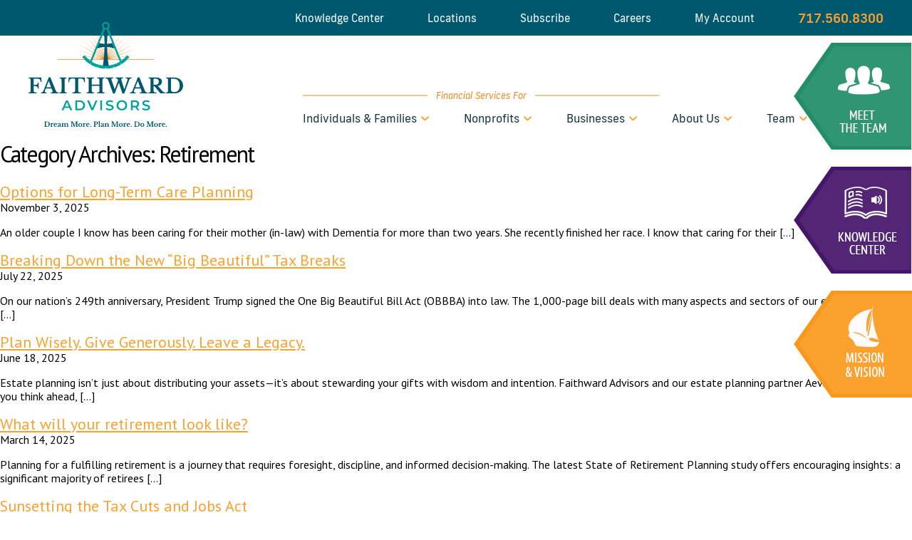

--- FILE ---
content_type: text/html; charset=UTF-8
request_url: https://faithwardadvisors.com/news/category/retirement/
body_size: 14371
content:
<!DOCTYPE html>
<html lang="en-US">
	<head>
		<!-- Google Tag Manager -->
		<script>(function(w,d,s,l,i){w[l]=w[l]||[];w[l].push({'gtm.start':
		new Date().getTime(),event:'gtm.js'});var f=d.getElementsByTagName(s)[0],
		j=d.createElement(s),dl=l!='dataLayer'?'&l='+l:'';j.async=true;j.src=
		'https://www.googletagmanager.com/gtm.js?id='+i+dl;f.parentNode.insertBefore(j,f);
		})(window,document,'script','dataLayer','GTM-N7DNX3XJ');</script>
		<!-- End Google Tag Manager -->
		
		<script id="mcjs">!function(c,h,i,m,p){m=c.createElement(h),p=c.getElementsByTagName(h)[0],m.async=1,m.src=i,p.parentNode.insertBefore(m,p)}(document,"script","https://chimpstatic.com/mcjs-connected/js/users/fdded9ca70536de594aea1c48/13010dc9d803af524944b8caf.js");</script>
		<script src="//cdn.optimizely.com/js/781121333.js"></script>
		<meta charset="UTF-8" />
		<meta name="viewport" content="width=device-width" />
		<title>Retirement Archives - Faithward Advisors</title>
		<link rel="stylesheet" type="text/css" href="https://faithwardadvisors.com/wp-content/themes/ambass_advise/style.css" />
				
		<link href="//maxcdn.bootstrapcdn.com/font-awesome/4.2.0/css/font-awesome.min.css" rel="stylesheet">
		
		<script type="text/javascript">var switchTo5x=true;</script>
		<script type="text/javascript" src="https://ws.sharethis.com/button/buttons.js"></script>
		<script type="text/javascript">stLight.options({publisher: "d34656f4-076a-45c3-9127-d8ddfdabc4db", doNotHash: false, doNotCopy: false, hashAddressBar: false});</script>

		<link rel="apple-touch-icon" sizes="180x180" href="/wp-content/themes/ambass_advise/assets/img/favicon/apple-touch-icon.png">
<link rel="icon" type="image/png" href="/wp-content/themes/ambass_advise/assets/img/favicon/favicon-32x32.png" sizes="32x32">
<link rel="icon" type="image/png" href="/wp-content/themes/ambass_advise/assets/img/favicon/favicon-16x16.png" sizes="16x16">
<link rel="manifest" href="/wp-content/themes/ambass_advise/assets/img/favicon/manifest.json">
<link rel="mask-icon" href="/wp-content/themes/ambass_advise/assets/img/favicon/safari-pinned-tab.svg" color="#5bbad5">
<meta name="theme-color" content="#ffffff">
<meta name='robots' content='index, follow, max-image-preview:large, max-snippet:-1, max-video-preview:-1' />

            <script data-no-defer="1" data-ezscrex="false" data-cfasync="false" data-pagespeed-no-defer data-cookieconsent="ignore">
                var ctPublicFunctions = {"_ajax_nonce":"5473a3b958","_rest_nonce":"1e00ea07e9","_ajax_url":"\/wp-admin\/admin-ajax.php","_rest_url":"https:\/\/faithwardadvisors.com\/wp-json\/","data__cookies_type":"alternative","data__ajax_type":"rest","data__bot_detector_enabled":"1","data__frontend_data_log_enabled":1,"cookiePrefix":"","wprocket_detected":false,"host_url":"faithwardadvisors.com","text__ee_click_to_select":"Click to select the whole data","text__ee_original_email":"The complete one is","text__ee_got_it":"Got it","text__ee_blocked":"Blocked","text__ee_cannot_connect":"Cannot connect","text__ee_cannot_decode":"Can not decode email. Unknown reason","text__ee_email_decoder":"CleanTalk email decoder","text__ee_wait_for_decoding":"The magic is on the way!","text__ee_decoding_process":"Please wait a few seconds while we decode the contact data."}
            </script>
        
            <script data-no-defer="1" data-ezscrex="false" data-cfasync="false" data-pagespeed-no-defer data-cookieconsent="ignore">
                var ctPublic = {"_ajax_nonce":"5473a3b958","settings__forms__check_internal":"0","settings__forms__check_external":"1","settings__forms__force_protection":"0","settings__forms__search_test":"1","settings__forms__wc_add_to_cart":"0","settings__data__bot_detector_enabled":"1","settings__sfw__anti_crawler":0,"blog_home":"https:\/\/faithwardadvisors.com\/","pixel__setting":"3","pixel__enabled":false,"pixel__url":null,"data__email_check_before_post":"1","data__email_check_exist_post":"0","data__cookies_type":"alternative","data__key_is_ok":true,"data__visible_fields_required":true,"wl_brandname":"Anti-Spam by CleanTalk","wl_brandname_short":"CleanTalk","ct_checkjs_key":990039949,"emailEncoderPassKey":"3a9254ea73b81f84a4a3d1be6b0acdcc","bot_detector_forms_excluded":"W10=","advancedCacheExists":false,"varnishCacheExists":false,"wc_ajax_add_to_cart":false}
            </script>
        
	<!-- This site is optimized with the Yoast SEO plugin v26.8 - https://yoast.com/product/yoast-seo-wordpress/ -->
	<link rel="canonical" href="https://faithwardadvisors.com/news/category/retirement/" />
	<meta property="og:locale" content="en_US" />
	<meta property="og:type" content="article" />
	<meta property="og:title" content="Retirement Archives - Faithward Advisors" />
	<meta property="og:url" content="https://faithwardadvisors.com/news/category/retirement/" />
	<meta property="og:site_name" content="Faithward Advisors" />
	<!-- / Yoast SEO plugin. -->


<link rel='dns-prefetch' href='//fd.cleantalk.org' />
<link rel='dns-prefetch' href='//cdnjs.cloudflare.com' />
<link rel='dns-prefetch' href='//unpkg.com' />
<link rel="alternate" type="application/rss+xml" title="Faithward Advisors &raquo; Feed" href="https://faithwardadvisors.com/feed/" />
<link rel="alternate" type="application/rss+xml" title="Faithward Advisors &raquo; Comments Feed" href="https://faithwardadvisors.com/comments/feed/" />
<link rel="alternate" type="application/rss+xml" title="Faithward Advisors &raquo; Retirement Category Feed" href="https://faithwardadvisors.com/news/category/retirement/feed/" />
<style id='wp-img-auto-sizes-contain-inline-css' type='text/css'>
img:is([sizes=auto i],[sizes^="auto," i]){contain-intrinsic-size:3000px 1500px}
/*# sourceURL=wp-img-auto-sizes-contain-inline-css */
</style>
<style id='wp-emoji-styles-inline-css' type='text/css'>

	img.wp-smiley, img.emoji {
		display: inline !important;
		border: none !important;
		box-shadow: none !important;
		height: 1em !important;
		width: 1em !important;
		margin: 0 0.07em !important;
		vertical-align: -0.1em !important;
		background: none !important;
		padding: 0 !important;
	}
/*# sourceURL=wp-emoji-styles-inline-css */
</style>
<style id='wp-block-library-inline-css' type='text/css'>
:root{--wp-block-synced-color:#7a00df;--wp-block-synced-color--rgb:122,0,223;--wp-bound-block-color:var(--wp-block-synced-color);--wp-editor-canvas-background:#ddd;--wp-admin-theme-color:#007cba;--wp-admin-theme-color--rgb:0,124,186;--wp-admin-theme-color-darker-10:#006ba1;--wp-admin-theme-color-darker-10--rgb:0,107,160.5;--wp-admin-theme-color-darker-20:#005a87;--wp-admin-theme-color-darker-20--rgb:0,90,135;--wp-admin-border-width-focus:2px}@media (min-resolution:192dpi){:root{--wp-admin-border-width-focus:1.5px}}.wp-element-button{cursor:pointer}:root .has-very-light-gray-background-color{background-color:#eee}:root .has-very-dark-gray-background-color{background-color:#313131}:root .has-very-light-gray-color{color:#eee}:root .has-very-dark-gray-color{color:#313131}:root .has-vivid-green-cyan-to-vivid-cyan-blue-gradient-background{background:linear-gradient(135deg,#00d084,#0693e3)}:root .has-purple-crush-gradient-background{background:linear-gradient(135deg,#34e2e4,#4721fb 50%,#ab1dfe)}:root .has-hazy-dawn-gradient-background{background:linear-gradient(135deg,#faaca8,#dad0ec)}:root .has-subdued-olive-gradient-background{background:linear-gradient(135deg,#fafae1,#67a671)}:root .has-atomic-cream-gradient-background{background:linear-gradient(135deg,#fdd79a,#004a59)}:root .has-nightshade-gradient-background{background:linear-gradient(135deg,#330968,#31cdcf)}:root .has-midnight-gradient-background{background:linear-gradient(135deg,#020381,#2874fc)}:root{--wp--preset--font-size--normal:16px;--wp--preset--font-size--huge:42px}.has-regular-font-size{font-size:1em}.has-larger-font-size{font-size:2.625em}.has-normal-font-size{font-size:var(--wp--preset--font-size--normal)}.has-huge-font-size{font-size:var(--wp--preset--font-size--huge)}.has-text-align-center{text-align:center}.has-text-align-left{text-align:left}.has-text-align-right{text-align:right}.has-fit-text{white-space:nowrap!important}#end-resizable-editor-section{display:none}.aligncenter{clear:both}.items-justified-left{justify-content:flex-start}.items-justified-center{justify-content:center}.items-justified-right{justify-content:flex-end}.items-justified-space-between{justify-content:space-between}.screen-reader-text{border:0;clip-path:inset(50%);height:1px;margin:-1px;overflow:hidden;padding:0;position:absolute;width:1px;word-wrap:normal!important}.screen-reader-text:focus{background-color:#ddd;clip-path:none;color:#444;display:block;font-size:1em;height:auto;left:5px;line-height:normal;padding:15px 23px 14px;text-decoration:none;top:5px;width:auto;z-index:100000}html :where(.has-border-color){border-style:solid}html :where([style*=border-top-color]){border-top-style:solid}html :where([style*=border-right-color]){border-right-style:solid}html :where([style*=border-bottom-color]){border-bottom-style:solid}html :where([style*=border-left-color]){border-left-style:solid}html :where([style*=border-width]){border-style:solid}html :where([style*=border-top-width]){border-top-style:solid}html :where([style*=border-right-width]){border-right-style:solid}html :where([style*=border-bottom-width]){border-bottom-style:solid}html :where([style*=border-left-width]){border-left-style:solid}html :where(img[class*=wp-image-]){height:auto;max-width:100%}:where(figure){margin:0 0 1em}html :where(.is-position-sticky){--wp-admin--admin-bar--position-offset:var(--wp-admin--admin-bar--height,0px)}@media screen and (max-width:600px){html :where(.is-position-sticky){--wp-admin--admin-bar--position-offset:0px}}

/*# sourceURL=wp-block-library-inline-css */
</style><style id='global-styles-inline-css' type='text/css'>
:root{--wp--preset--aspect-ratio--square: 1;--wp--preset--aspect-ratio--4-3: 4/3;--wp--preset--aspect-ratio--3-4: 3/4;--wp--preset--aspect-ratio--3-2: 3/2;--wp--preset--aspect-ratio--2-3: 2/3;--wp--preset--aspect-ratio--16-9: 16/9;--wp--preset--aspect-ratio--9-16: 9/16;--wp--preset--color--black: #000000;--wp--preset--color--cyan-bluish-gray: #abb8c3;--wp--preset--color--white: #ffffff;--wp--preset--color--pale-pink: #f78da7;--wp--preset--color--vivid-red: #cf2e2e;--wp--preset--color--luminous-vivid-orange: #ff6900;--wp--preset--color--luminous-vivid-amber: #fcb900;--wp--preset--color--light-green-cyan: #7bdcb5;--wp--preset--color--vivid-green-cyan: #00d084;--wp--preset--color--pale-cyan-blue: #8ed1fc;--wp--preset--color--vivid-cyan-blue: #0693e3;--wp--preset--color--vivid-purple: #9b51e0;--wp--preset--gradient--vivid-cyan-blue-to-vivid-purple: linear-gradient(135deg,rgb(6,147,227) 0%,rgb(155,81,224) 100%);--wp--preset--gradient--light-green-cyan-to-vivid-green-cyan: linear-gradient(135deg,rgb(122,220,180) 0%,rgb(0,208,130) 100%);--wp--preset--gradient--luminous-vivid-amber-to-luminous-vivid-orange: linear-gradient(135deg,rgb(252,185,0) 0%,rgb(255,105,0) 100%);--wp--preset--gradient--luminous-vivid-orange-to-vivid-red: linear-gradient(135deg,rgb(255,105,0) 0%,rgb(207,46,46) 100%);--wp--preset--gradient--very-light-gray-to-cyan-bluish-gray: linear-gradient(135deg,rgb(238,238,238) 0%,rgb(169,184,195) 100%);--wp--preset--gradient--cool-to-warm-spectrum: linear-gradient(135deg,rgb(74,234,220) 0%,rgb(151,120,209) 20%,rgb(207,42,186) 40%,rgb(238,44,130) 60%,rgb(251,105,98) 80%,rgb(254,248,76) 100%);--wp--preset--gradient--blush-light-purple: linear-gradient(135deg,rgb(255,206,236) 0%,rgb(152,150,240) 100%);--wp--preset--gradient--blush-bordeaux: linear-gradient(135deg,rgb(254,205,165) 0%,rgb(254,45,45) 50%,rgb(107,0,62) 100%);--wp--preset--gradient--luminous-dusk: linear-gradient(135deg,rgb(255,203,112) 0%,rgb(199,81,192) 50%,rgb(65,88,208) 100%);--wp--preset--gradient--pale-ocean: linear-gradient(135deg,rgb(255,245,203) 0%,rgb(182,227,212) 50%,rgb(51,167,181) 100%);--wp--preset--gradient--electric-grass: linear-gradient(135deg,rgb(202,248,128) 0%,rgb(113,206,126) 100%);--wp--preset--gradient--midnight: linear-gradient(135deg,rgb(2,3,129) 0%,rgb(40,116,252) 100%);--wp--preset--font-size--small: 13px;--wp--preset--font-size--medium: 20px;--wp--preset--font-size--large: 36px;--wp--preset--font-size--x-large: 42px;--wp--preset--spacing--20: 0.44rem;--wp--preset--spacing--30: 0.67rem;--wp--preset--spacing--40: 1rem;--wp--preset--spacing--50: 1.5rem;--wp--preset--spacing--60: 2.25rem;--wp--preset--spacing--70: 3.38rem;--wp--preset--spacing--80: 5.06rem;--wp--preset--shadow--natural: 6px 6px 9px rgba(0, 0, 0, 0.2);--wp--preset--shadow--deep: 12px 12px 50px rgba(0, 0, 0, 0.4);--wp--preset--shadow--sharp: 6px 6px 0px rgba(0, 0, 0, 0.2);--wp--preset--shadow--outlined: 6px 6px 0px -3px rgb(255, 255, 255), 6px 6px rgb(0, 0, 0);--wp--preset--shadow--crisp: 6px 6px 0px rgb(0, 0, 0);}:where(.is-layout-flex){gap: 0.5em;}:where(.is-layout-grid){gap: 0.5em;}body .is-layout-flex{display: flex;}.is-layout-flex{flex-wrap: wrap;align-items: center;}.is-layout-flex > :is(*, div){margin: 0;}body .is-layout-grid{display: grid;}.is-layout-grid > :is(*, div){margin: 0;}:where(.wp-block-columns.is-layout-flex){gap: 2em;}:where(.wp-block-columns.is-layout-grid){gap: 2em;}:where(.wp-block-post-template.is-layout-flex){gap: 1.25em;}:where(.wp-block-post-template.is-layout-grid){gap: 1.25em;}.has-black-color{color: var(--wp--preset--color--black) !important;}.has-cyan-bluish-gray-color{color: var(--wp--preset--color--cyan-bluish-gray) !important;}.has-white-color{color: var(--wp--preset--color--white) !important;}.has-pale-pink-color{color: var(--wp--preset--color--pale-pink) !important;}.has-vivid-red-color{color: var(--wp--preset--color--vivid-red) !important;}.has-luminous-vivid-orange-color{color: var(--wp--preset--color--luminous-vivid-orange) !important;}.has-luminous-vivid-amber-color{color: var(--wp--preset--color--luminous-vivid-amber) !important;}.has-light-green-cyan-color{color: var(--wp--preset--color--light-green-cyan) !important;}.has-vivid-green-cyan-color{color: var(--wp--preset--color--vivid-green-cyan) !important;}.has-pale-cyan-blue-color{color: var(--wp--preset--color--pale-cyan-blue) !important;}.has-vivid-cyan-blue-color{color: var(--wp--preset--color--vivid-cyan-blue) !important;}.has-vivid-purple-color{color: var(--wp--preset--color--vivid-purple) !important;}.has-black-background-color{background-color: var(--wp--preset--color--black) !important;}.has-cyan-bluish-gray-background-color{background-color: var(--wp--preset--color--cyan-bluish-gray) !important;}.has-white-background-color{background-color: var(--wp--preset--color--white) !important;}.has-pale-pink-background-color{background-color: var(--wp--preset--color--pale-pink) !important;}.has-vivid-red-background-color{background-color: var(--wp--preset--color--vivid-red) !important;}.has-luminous-vivid-orange-background-color{background-color: var(--wp--preset--color--luminous-vivid-orange) !important;}.has-luminous-vivid-amber-background-color{background-color: var(--wp--preset--color--luminous-vivid-amber) !important;}.has-light-green-cyan-background-color{background-color: var(--wp--preset--color--light-green-cyan) !important;}.has-vivid-green-cyan-background-color{background-color: var(--wp--preset--color--vivid-green-cyan) !important;}.has-pale-cyan-blue-background-color{background-color: var(--wp--preset--color--pale-cyan-blue) !important;}.has-vivid-cyan-blue-background-color{background-color: var(--wp--preset--color--vivid-cyan-blue) !important;}.has-vivid-purple-background-color{background-color: var(--wp--preset--color--vivid-purple) !important;}.has-black-border-color{border-color: var(--wp--preset--color--black) !important;}.has-cyan-bluish-gray-border-color{border-color: var(--wp--preset--color--cyan-bluish-gray) !important;}.has-white-border-color{border-color: var(--wp--preset--color--white) !important;}.has-pale-pink-border-color{border-color: var(--wp--preset--color--pale-pink) !important;}.has-vivid-red-border-color{border-color: var(--wp--preset--color--vivid-red) !important;}.has-luminous-vivid-orange-border-color{border-color: var(--wp--preset--color--luminous-vivid-orange) !important;}.has-luminous-vivid-amber-border-color{border-color: var(--wp--preset--color--luminous-vivid-amber) !important;}.has-light-green-cyan-border-color{border-color: var(--wp--preset--color--light-green-cyan) !important;}.has-vivid-green-cyan-border-color{border-color: var(--wp--preset--color--vivid-green-cyan) !important;}.has-pale-cyan-blue-border-color{border-color: var(--wp--preset--color--pale-cyan-blue) !important;}.has-vivid-cyan-blue-border-color{border-color: var(--wp--preset--color--vivid-cyan-blue) !important;}.has-vivid-purple-border-color{border-color: var(--wp--preset--color--vivid-purple) !important;}.has-vivid-cyan-blue-to-vivid-purple-gradient-background{background: var(--wp--preset--gradient--vivid-cyan-blue-to-vivid-purple) !important;}.has-light-green-cyan-to-vivid-green-cyan-gradient-background{background: var(--wp--preset--gradient--light-green-cyan-to-vivid-green-cyan) !important;}.has-luminous-vivid-amber-to-luminous-vivid-orange-gradient-background{background: var(--wp--preset--gradient--luminous-vivid-amber-to-luminous-vivid-orange) !important;}.has-luminous-vivid-orange-to-vivid-red-gradient-background{background: var(--wp--preset--gradient--luminous-vivid-orange-to-vivid-red) !important;}.has-very-light-gray-to-cyan-bluish-gray-gradient-background{background: var(--wp--preset--gradient--very-light-gray-to-cyan-bluish-gray) !important;}.has-cool-to-warm-spectrum-gradient-background{background: var(--wp--preset--gradient--cool-to-warm-spectrum) !important;}.has-blush-light-purple-gradient-background{background: var(--wp--preset--gradient--blush-light-purple) !important;}.has-blush-bordeaux-gradient-background{background: var(--wp--preset--gradient--blush-bordeaux) !important;}.has-luminous-dusk-gradient-background{background: var(--wp--preset--gradient--luminous-dusk) !important;}.has-pale-ocean-gradient-background{background: var(--wp--preset--gradient--pale-ocean) !important;}.has-electric-grass-gradient-background{background: var(--wp--preset--gradient--electric-grass) !important;}.has-midnight-gradient-background{background: var(--wp--preset--gradient--midnight) !important;}.has-small-font-size{font-size: var(--wp--preset--font-size--small) !important;}.has-medium-font-size{font-size: var(--wp--preset--font-size--medium) !important;}.has-large-font-size{font-size: var(--wp--preset--font-size--large) !important;}.has-x-large-font-size{font-size: var(--wp--preset--font-size--x-large) !important;}
/*# sourceURL=global-styles-inline-css */
</style>

<style id='classic-theme-styles-inline-css' type='text/css'>
/*! This file is auto-generated */
.wp-block-button__link{color:#fff;background-color:#32373c;border-radius:9999px;box-shadow:none;text-decoration:none;padding:calc(.667em + 2px) calc(1.333em + 2px);font-size:1.125em}.wp-block-file__button{background:#32373c;color:#fff;text-decoration:none}
/*# sourceURL=/wp-includes/css/classic-themes.min.css */
</style>
<link rel='stylesheet' id='cleantalk-public-css-css' href='https://faithwardadvisors.com/wp-content/plugins/cleantalk-spam-protect/css/cleantalk-public.min.css?ver=6.71.1_1769636104' type='text/css' media='all' />
<link rel='stylesheet' id='cleantalk-email-decoder-css-css' href='https://faithwardadvisors.com/wp-content/plugins/cleantalk-spam-protect/css/cleantalk-email-decoder.min.css?ver=6.71.1_1769636104' type='text/css' media='all' />
<link rel='stylesheet' id='wpsm_ac-font-awesome-front-css' href='https://faithwardadvisors.com/wp-content/plugins/responsive-accordion-and-collapse/css/font-awesome/css/font-awesome.min.css?ver=6.9' type='text/css' media='all' />
<link rel='stylesheet' id='wpsm_ac_bootstrap-front-css' href='https://faithwardadvisors.com/wp-content/plugins/responsive-accordion-and-collapse/css/bootstrap-front.css?ver=6.9' type='text/css' media='all' />
<link rel='stylesheet' id='normalize-css' href='https://faithwardadvisors.com/wp-content/themes/ambass_advise/assets/css/normalize.css?ver=6.9' type='text/css' media='all' />
<link rel='stylesheet' id='colorbox-css' href='https://faithwardadvisors.com/wp-content/themes/ambass_advise/assets/css/colorbox.css?ver=6.9' type='text/css' media='all' />
<link rel='stylesheet' id='accord-css' href='https://faithwardadvisors.com/wp-content/themes/ambass_advise/assets/css/accordion.css?ver=6.9' type='text/css' media='all' />
<link rel='stylesheet' id='base-css' href='https://faithwardadvisors.com/wp-content/themes/ambass_advise/assets/css/style.css?v=1&#038;ver=6.9' type='text/css' media='all' />
<link rel='stylesheet' id='mobile-css' href='https://faithwardadvisors.com/wp-content/themes/ambass_advise/assets/css/responsive.css?ver=6.9' type='text/css' media='all' />
<link rel='stylesheet' id='mediaelement-css' href='https://faithwardadvisors.com/wp-includes/js/mediaelement/mediaelementplayer-legacy.min.css?ver=4.2.17' type='text/css' media='all' />
<link rel='stylesheet' id='slick-css' href='//cdnjs.cloudflare.com/ajax/libs/slick-carousel/1.6.0/slick.min.css?ver=1.6.0' type='text/css' media='' />
<link rel='stylesheet' id='slick-theme-css' href='//cdnjs.cloudflare.com/ajax/libs/slick-carousel/1.6.0/slick-theme.min.css?ver=1.6.0' type='text/css' media='' />
<link rel='stylesheet' id='swiper-css' href='//unpkg.com/swiper@8/swiper-bundle.min.css?ver=1.6.0' type='text/css' media='' />
<link rel='stylesheet' id='fancybox-styles-css' href='//cdnjs.cloudflare.com/ajax/libs/fancybox/3.0.47/jquery.fancybox.min.css?ver=3.0' type='text/css' media='' />
<link rel='stylesheet' id='hamburger-css' href='https://faithwardadvisors.com/wp-content/themes/ambass_advise/assets/css/hamburgers.min.css?ver=6.9' type='text/css' media='all' />
<link rel='stylesheet' id='mmenu-styles-css' href='//cdnjs.cloudflare.com/ajax/libs/jQuery.mmenu/7.0.3/jquery.mmenu.all.css?ver=3.0' type='text/css' media='' />
<link rel='stylesheet' id='new-header-footer-css' href='https://faithwardadvisors.com/wp-content/themes/ambass_advise/assets/css/new-header-footer.css?ver=1770054930' type='text/css' media='all' />
<link rel='stylesheet' id='my-admin-theme-css' href='https://faithwardadvisors.com/wp-content/plugins/masterpiece-marketing/bar.css?ver=6.9' type='text/css' media='all' />
<script>var jquery_placeholder_url = 'https://faithwardadvisors.com/wp-content/plugins/gravity-forms-placeholders.1.2.1-patched-for-wp-4.0/jquery.placeholder-1.0.1.js';</script><script type="text/javascript" src="https://faithwardadvisors.com/wp-content/plugins/cleantalk-spam-protect/js/apbct-public-bundle_ext-protection.min.js?ver=6.71.1_1769636104" id="apbct-public-bundle_ext-protection.min-js-js"></script>
<script type="text/javascript" src="https://fd.cleantalk.org/ct-bot-detector-wrapper.js?ver=6.71.1" id="ct_bot_detector-js" defer="defer" data-wp-strategy="defer"></script>
<script type="text/javascript" src="https://faithwardadvisors.com/wp-includes/js/jquery/jquery.min.js?ver=3.7.1" id="jquery-core-js"></script>
<script type="text/javascript" src="https://faithwardadvisors.com/wp-includes/js/jquery/jquery-migrate.min.js?ver=3.4.1" id="jquery-migrate-js"></script>
<script type="text/javascript" src="https://faithwardadvisors.com/wp-content/themes/ambass_advise/assets/js/responsive-nav.min.js?ver=6.9" id="respNav-js"></script>
<script type="text/javascript" src="https://faithwardadvisors.com/wp-content/themes/ambass_advise/assets/js/jquery.colorbox-min.js?ver=6.9" id="colorbox-js"></script>
<script type="text/javascript" src="https://faithwardadvisors.com/wp-content/themes/ambass_advise/assets/js/cycle2.js?ver=6.9" id="cycle2-js"></script>
<script type="text/javascript" src="https://faithwardadvisors.com/wp-content/themes/ambass_advise/assets/js/accordion.js?ver=6.9" id="accord-js"></script>
<script type="text/javascript" src="https://faithwardadvisors.com/wp-content/themes/ambass_advise/assets/js/scripts.js?ver=6.9" id="base-js"></script>
<script type="text/javascript" src="https://faithwardadvisors.com/wp-content/plugins/gravity-forms-placeholders.1.2.1-patched-for-wp-4.0/gf.placeholders.js?ver=1.0" id="_gf_placeholders-js"></script>
<link rel="https://api.w.org/" href="https://faithwardadvisors.com/wp-json/" /><link rel="alternate" title="JSON" type="application/json" href="https://faithwardadvisors.com/wp-json/wp/v2/categories/11" /><link rel="EditURI" type="application/rsd+xml" title="RSD" href="https://faithwardadvisors.com/xmlrpc.php?rsd" />
<meta name="generator" content="WordPress 6.9" />
		<script type="text/javascript">
				(function(c,l,a,r,i,t,y){
					c[a]=c[a]||function(){(c[a].q=c[a].q||[]).push(arguments)};t=l.createElement(r);t.async=1;
					t.src="https://www.clarity.ms/tag/"+i+"?ref=wordpress";y=l.getElementsByTagName(r)[0];y.parentNode.insertBefore(t,y);
				})(window, document, "clarity", "script", "ubnrb8onho");
		</script>
		<script type="text/javascript" src="//script.crazyegg.com/pages/scripts/0131/9491.js" async="async"></script><script src="/wp-content/mu-plugins/captaincore-analytics.js" data-site="SIUQWMHP" defer></script>
		<style type="text/css" id="wp-custom-css">
			div.lime-wrapper {
	clear: both;
}
div.form-left,
div.form-right {
	float:left;
	padding: 20px;
}
div.form-left input.medium,
div.form-right input.medium{
	width: 20em;
}
div.form-full {
	padding: 20px;
	clear: both;
		width: 100%;
}
div.form-full textarea{
	width: 100%;
}
.lime-button-wrapper {
	margin-top: 30px;
}
.lime-button {
	padding: 9px 40px !important;
	font-weight: 700 !important;
	letter-spacing: 1px;
} 		</style>
		<meta name="google-site-verification" content="9V_A1kQpkxcnYMfxV5UY_on_cvIgWbwxyQ4pSmn3EF0" />
		<meta name="google-site-verification" content="jWSvooAaeBPcNHk9xO342P-P1d2EuTQAIJOsMp1x2e8" />

    
  <link rel="stylesheet" href="https://use.typekit.net/hpr6dpp.css">

    
	</head>
	<body class="archive category category-retirement category-11 wp-theme-ambass_advise">
		<!-- Google Tag Manager (noscript) -->
		<noscript><iframe src="https://www.googletagmanager.com/ns.html?id=GTM-N7DNX3XJ"
		height="0" width="0" style="display:none;visibility:hidden"></iframe></noscript>
		<!-- End Google Tag Manager (noscript) -->
		<!-- Google Tag Manager -->
		<noscript>
			<iframe src="//www.googletagmanager.com/ns.html?id=GTM-5T7TN3" height="0" width="0" style="display:none;visibility:hidden"></iframe>
		</noscript>
		<script>(function(w,d,s,l,i){w[l]=w[l]||[];w[l].push({'gtm.start':
		new Date().getTime(),event:'gtm.js'});var f=d.getElementsByTagName(s)[0],
		j=d.createElement(s),dl=l!='dataLayer'?'&l='+l:'';j.async=true;j.src=
		'//www.googletagmanager.com/gtm.js?id='+i+dl;f.parentNode.insertBefore(j,f);
		})(window,document,'script','dataLayer','GTM-5T7TN3');</script>
		<!-- End Google Tag Manager -->
		<div id="wrapper" class="hfeed">

           
      <nav class="navbar">
        <div class="navbar-top">
          <div class="new-container">
            <div class="navbar-top__menu">
              <ul>
                <li><a href="/knowledge-center/">Knowledge Center</a></li>
                <li><a href="/locations/">Locations</a></li>
                                <li><a href="/subscribe/">Subscribe</a></li>
                <li><a href="/meet-the-team/careers/">Careers</a></li>
                <li><a href="/individuals-and-families/online-account-access/">My Account</a></li>
                                <li class="fade-in"><a href="tel:717.560.8300">717.560.8300</a></li>
              </ul>
            </div>
          </div>
        </div>
        <div class="navbar-main">
          <div class="new-container flex">
            <div class="navbar-main__left">
                            <a href="/">
                <img class="navbar-main__logo" src="https://faithwardadvisors.com/wp-content/uploads/2022/08/faithwardadvisors-logo-full.svg" alt="Faithward Advisors Logo">
              </a>
            </div>
            <div class="navbar-main__right">
              <div class="navbar-main__desktop">
                <div class="navbar-main__line">
                  <span>
                    <label>Financial Services For</label>
                  </span>
                </div>
                <div class="navbar-main__menu">
                          <nav id="my-menu" class="main__nav"><ul id="menu-microsite-main-nav" class="menu"><li id="menu-item-13864" class="menu-item menu-item-type-post_type menu-item-object-page menu-item-has-children menu-item-13864 menu-item-individuals-and-families"><a href="https://faithwardadvisors.com/individuals-and-families/">Individuals &#038; Families <i class="icon-chevron"></i></a>
<ul class="sub-menu">
	<li id="menu-item-13868" class="menu-item menu-item-type-post_type menu-item-object-page menu-item-13868 menu-item-wealth-management"><a href="https://faithwardadvisors.com/individuals-and-families/wealth-management/">Wealth Management</a></li>
	<li id="menu-item-13931" class="menu-item menu-item-type-post_type menu-item-object-page menu-item-13931 menu-item-biblicallyresponsibleinvesting"><a href="https://faithwardadvisors.com/individuals-and-families/wealth-management/biblicallyresponsibleinvesting/">Biblically Responsible Investing</a></li>
	<li id="menu-item-14143" class="menu-item menu-item-type-post_type menu-item-object-page menu-item-14143 menu-item-insurance-planning"><a href="https://faithwardadvisors.com/individuals-and-families/insurance-planning/">Insurance Planning</a></li>
	<li id="menu-item-14155" class="menu-item menu-item-type-post_type menu-item-object-page menu-item-14155 menu-item-estate-planning"><a href="https://faithwardadvisors.com/individuals-and-families/estate-planning/">Estate Planning</a></li>
	<li id="menu-item-14166" class="menu-item menu-item-type-post_type menu-item-object-page menu-item-14166 menu-item-retirement-planning"><a href="https://faithwardadvisors.com/individuals-and-families/retirement-planning/">Retirement Planning</a></li>
	<li id="menu-item-16533" class="menu-item menu-item-type-post_type menu-item-object-page menu-item-16533 menu-item-family-legacy-journey-process"><a href="https://faithwardadvisors.com/family-legacy-journey-process/">Family Legacy Journey Process</a></li>
	<li id="menu-item-14177" class="menu-item menu-item-type-post_type menu-item-object-page menu-item-14177 menu-item-tax-wise-charitable-giving"><a href="https://faithwardadvisors.com/individuals-and-families/tax-wise-charitable-giving/">Tax-Wise Charitable Giving</a></li>
	<li id="menu-item-15801" class="menu-item menu-item-type-post_type menu-item-object-page menu-item-15801 menu-item-donor-advised-funds"><a href="https://faithwardadvisors.com/individuals-and-families/donor-advised-funds/">Donor Advised Funds</a></li>
</ul>
</li>
<li id="menu-item-13865" class="menu-item menu-item-type-post_type menu-item-object-page menu-item-has-children menu-item-13865 menu-item-nonprofits"><a href="https://faithwardadvisors.com/nonprofits/">Nonprofits <i class="icon-chevron"></i></a>
<ul class="sub-menu">
	<li id="menu-item-14203" class="menu-item menu-item-type-post_type menu-item-object-page menu-item-14203 menu-item-marketing-and-education"><a href="https://faithwardadvisors.com/nonprofits/marketing-and-education/">Marketing and Education</a></li>
	<li id="menu-item-14225" class="menu-item menu-item-type-post_type menu-item-object-page menu-item-14225 menu-item-charitable-gift-annuities"><a href="https://faithwardadvisors.com/nonprofits/charitable-gift-annuities/">Charitable Gift Annuities</a></li>
	<li id="menu-item-14237" class="menu-item menu-item-type-post_type menu-item-object-page menu-item-14237 menu-item-planned-giving-scorecard"><a href="https://faithwardadvisors.com/nonprofits/planned-giving-scorecard/">Planned Giving Scorecard</a></li>
	<li id="menu-item-14244" class="menu-item menu-item-type-post_type menu-item-object-page menu-item-14244 menu-item-finding-significance"><a href="https://faithwardadvisors.com/nonprofits/finding-significance/">Finding Significance</a></li>
	<li id="menu-item-14251" class="menu-item menu-item-type-post_type menu-item-object-page menu-item-14251 menu-item-endowment-and-asset-management"><a href="https://faithwardadvisors.com/nonprofits/endowment-and-asset-management/">Endowment and Asset Management</a></li>
</ul>
</li>
<li id="menu-item-13867" class="menu-item menu-item-type-post_type menu-item-object-page menu-item-has-children menu-item-13867 menu-item-businesses"><a href="https://faithwardadvisors.com/businesses/">Businesses <i class="icon-chevron"></i></a>
<ul class="sub-menu">
	<li id="menu-item-14264" class="menu-item menu-item-type-post_type menu-item-object-page menu-item-14264 menu-item-succession-and-transition"><a href="https://faithwardadvisors.com/businesses/succession-and-transition/">Succession and Transition</a></li>
	<li id="menu-item-14269" class="menu-item menu-item-type-post_type menu-item-object-page menu-item-14269 menu-item-retirement-plan-services"><a href="https://faithwardadvisors.com/businesses/retirement-plan-services/">Retirement Plan Services</a></li>
</ul>
</li>
<li id="menu-item-14612" class="menu-item menu-item-type-post_type menu-item-object-page menu-item-has-children menu-item-14612 menu-item-why-choose-us"><a href="https://faithwardadvisors.com/why-choose-us/">About Us <i class="icon-chevron"></i></a>
<ul class="sub-menu">
	<li id="menu-item-14614" class="menu-item menu-item-type-post_type menu-item-object-page menu-item-14614 menu-item-our-process"><a href="https://faithwardadvisors.com/why-choose-us/our-process/">Our Process</a></li>
	<li id="menu-item-14615" class="menu-item menu-item-type-post_type menu-item-object-page menu-item-14615 menu-item-our-mission-and-values"><a href="https://faithwardadvisors.com/our-mission-and-values/">Our Mission &#038; Values</a></li>
	<li id="menu-item-15700" class="menu-item menu-item-type-custom menu-item-object-custom menu-item-15700 menu-item-locations"><a href="/locations/">Locations</a></li>
	<li id="menu-item-16501" class="menu-item menu-item-type-post_type menu-item-object-page menu-item-16501 menu-item-our-new-name"><a href="https://faithwardadvisors.com/our-new-name/">Our Brand</a></li>
	<li id="menu-item-14613" class="menu-item menu-item-type-post_type menu-item-object-page menu-item-14613 menu-item-faq"><a href="https://faithwardadvisors.com/why-choose-us/faq/">FAQs</a></li>
	<li id="menu-item-14067" class="menu-item menu-item-type-post_type menu-item-object-page menu-item-14067 menu-item-news"><a href="https://faithwardadvisors.com/news/">News</a></li>
	<li id="menu-item-14616" class="menu-item menu-item-type-post_type menu-item-object-page menu-item-14616 menu-item-video-gallery"><a href="https://faithwardadvisors.com/video-gallery/">Video Gallery</a></li>
</ul>
</li>
<li id="menu-item-14047" class="menu-item menu-item-type-post_type menu-item-object-page menu-item-has-children menu-item-14047 menu-item-meet-the-team"><a href="https://faithwardadvisors.com/meet-the-team/">Team <i class="icon-chevron"></i></a>
<ul class="sub-menu">
	<li id="menu-item-15616" class="menu-item menu-item-type-post_type menu-item-object-page menu-item-15616 menu-item-meet-the-team"><a href="https://faithwardadvisors.com/meet-the-team/">Meet the Team</a></li>
	<li id="menu-item-14287" class="menu-item menu-item-type-post_type menu-item-object-page menu-item-14287 menu-item-careers"><a href="https://faithwardadvisors.com/meet-the-team/careers/">Careers</a></li>
	<li id="menu-item-14286" class="menu-item menu-item-type-post_type menu-item-object-page menu-item-14286 menu-item-partnerships"><a href="https://faithwardadvisors.com/meet-the-team/partnerships/">Partnerships</a></li>
</ul>
</li>
<li id="menu-item-13863" class="menu-item menu-item-type-post_type menu-item-object-page menu-item-13863 menu-item-contact-us"><a href="https://faithwardadvisors.com/contact-us/">Contact</a></li>
</ul></nav>                </div>
              </div>
              <div class="navbar-main__mobile">
                <div class="phone-new-container">
                  <a href="tel:717.560.8300">
                    <svg id="icon-smartphone" viewBox="0 0 19 32">
                                  <path d="M11.368 26.947h-3.158c-0.526 0-1.053 0.421-1.053 1.053 0 0.526 0.421 0.947 1.053 0.947h3.158c0.526 0 1.053-0.421 1.053-0.947-0.105-0.632-0.526-1.053-1.053-1.053zM11.368 26.947h-3.158c-0.526 0-1.053 0.421-1.053 1.053 0 0.526 0.421 0.947 1.053 0.947h3.158c0.526 0 1.053-0.421 1.053-0.947-0.105-0.632-0.526-1.053-1.053-1.053zM16.842 0h-14.211c-1.474 0-2.632 1.158-2.632 2.632v26.737c0 1.474 1.158 2.632 2.632 2.632h14.211c1.474 0 2.632-1.158 2.632-2.632v-26.737c0-1.474-1.158-2.632-2.632-2.632zM17.474 29.368c0 0.421-0.316 0.632-0.632 0.632h-14.211c-0.316 0-0.632-0.316-0.632-0.632v-3.684h15.474v3.684zM17.474 23.684h-15.474v-17.579h15.474v17.579zM17.474 4.105h-15.474v-1.474c0-0.421 0.316-0.632 0.632-0.632h14.211c0.316 0 0.632 0.316 0.632 0.632v1.474zM8.105 28.947h3.158c0.526 0 1.053-0.421 1.053-0.947s-0.421-1.053-1.053-1.053h-3.158c-0.526 0-1.053 0.421-1.053 1.053 0.105 0.421 0.526 0.947 1.053 0.947zM11.368 26.947h-3.158c-0.526 0-1.053 0.421-1.053 1.053 0 0.526 0.421 0.947 1.053 0.947h3.158c0.526 0 1.053-0.421 1.053-0.947-0.105-0.632-0.526-1.053-1.053-1.053zM11.368 26.947h-3.158c-0.526 0-1.053 0.421-1.053 1.053 0 0.526 0.421 0.947 1.053 0.947h3.158c0.526 0 1.053-0.421 1.053-0.947-0.105-0.632-0.526-1.053-1.053-1.053zM11.368 26.947h-3.158c-0.526 0-1.053 0.421-1.053 1.053 0 0.526 0.421 0.947 1.053 0.947h3.158c0.526 0 1.053-0.421 1.053-0.947-0.105-0.632-0.526-1.053-1.053-1.053zM11.368 26.947h-3.158c-0.526 0-1.053 0.421-1.053 1.053 0 0.526 0.421 0.947 1.053 0.947h3.158c0.526 0 1.053-0.421 1.053-0.947-0.105-0.632-0.526-1.053-1.053-1.053z"></path>
                              </svg>
                              <label>Call</label>
                          </a>
                </div>
                <div class="hamburger-new-container">
                    <button href="#my-menu" class="hamburger hamburger--elastic" type="button">
                    <span class="hamburger-box">
                        <span class="hamburger-inner"></span>
                    </span>
                    </button>
                    <span class="menu-text">Menu</span>
                </div>
                <nav id="mobile-menu" class="mobile__nav"><ul id="menu-mobile-menu" class="menu"><li id="menu-item-466" class="menu-item menu-item-type-post_type menu-item-object-page menu-item-has-children menu-item-466 menu-item-individuals-and-families"><a href="https://faithwardadvisors.com/individuals-and-families/">Individuals &#038; Families</a>
<ul class="sub-menu">
	<li id="menu-item-14130" class="menu-item menu-item-type-post_type menu-item-object-page menu-item-14130 menu-item-biblicallyresponsibleinvesting"><a href="https://faithwardadvisors.com/individuals-and-families/wealth-management/biblicallyresponsibleinvesting/">Biblically Responsible Investing</a></li>
	<li id="menu-item-14129" class="menu-item menu-item-type-post_type menu-item-object-page menu-item-14129 menu-item-christian-financial-advisors"><a href="https://faithwardadvisors.com/christian-financial-advisors/">Christian Financial Planning</a></li>
	<li id="menu-item-14142" class="menu-item menu-item-type-post_type menu-item-object-page menu-item-14142 menu-item-insurance-planning"><a href="https://faithwardadvisors.com/individuals-and-families/insurance-planning/">Insurance Planning</a></li>
	<li id="menu-item-14156" class="menu-item menu-item-type-post_type menu-item-object-page menu-item-14156 menu-item-estate-planning"><a href="https://faithwardadvisors.com/individuals-and-families/estate-planning/">Estate Planning</a></li>
	<li id="menu-item-14165" class="menu-item menu-item-type-post_type menu-item-object-page menu-item-14165 menu-item-retirement-planning"><a href="https://faithwardadvisors.com/individuals-and-families/retirement-planning/">Retirement Planning</a></li>
	<li id="menu-item-14364" class="menu-item menu-item-type-post_type menu-item-object-page menu-item-14364 menu-item-family-legacy-discovery"><a href="https://faithwardadvisors.com/individuals-and-families/family-legacy-discovery/">Family Legacy Discovery</a></li>
	<li id="menu-item-14178" class="menu-item menu-item-type-post_type menu-item-object-page menu-item-14178 menu-item-tax-wise-charitable-giving"><a href="https://faithwardadvisors.com/individuals-and-families/tax-wise-charitable-giving/">Tax-Wise Charitable Giving</a></li>
	<li id="menu-item-15800" class="menu-item menu-item-type-post_type menu-item-object-page menu-item-15800 menu-item-donor-advised-funds"><a href="https://faithwardadvisors.com/individuals-and-families/donor-advised-funds/">Donor Advised Funds</a></li>
</ul>
</li>
<li id="menu-item-2122" class="menu-item menu-item-type-post_type menu-item-object-page menu-item-has-children menu-item-2122 menu-item-nonprofits"><a href="https://faithwardadvisors.com/nonprofits/">Nonprofits</a>
<ul class="sub-menu">
	<li id="menu-item-14201" class="menu-item menu-item-type-post_type menu-item-object-page menu-item-14201 menu-item-marketing-and-education"><a href="https://faithwardadvisors.com/nonprofits/marketing-and-education/">Marketing and Education</a></li>
	<li id="menu-item-14224" class="menu-item menu-item-type-post_type menu-item-object-page menu-item-14224 menu-item-charitable-gift-annuities"><a href="https://faithwardadvisors.com/nonprofits/charitable-gift-annuities/">Charitable Gift Annuities</a></li>
	<li id="menu-item-14238" class="menu-item menu-item-type-post_type menu-item-object-page menu-item-14238 menu-item-planned-giving-scorecard"><a href="https://faithwardadvisors.com/nonprofits/planned-giving-scorecard/">Planned Giving Scorecard</a></li>
	<li id="menu-item-14243" class="menu-item menu-item-type-post_type menu-item-object-page menu-item-14243 menu-item-finding-significance"><a href="https://faithwardadvisors.com/nonprofits/finding-significance/">Finding Significance</a></li>
	<li id="menu-item-14252" class="menu-item menu-item-type-post_type menu-item-object-page menu-item-14252 menu-item-endowment-and-asset-management"><a href="https://faithwardadvisors.com/nonprofits/endowment-and-asset-management/">Endowment and Asset Management</a></li>
</ul>
</li>
<li id="menu-item-465" class="menu-item menu-item-type-post_type menu-item-object-page menu-item-has-children menu-item-465 menu-item-businesses"><a href="https://faithwardadvisors.com/businesses/">Businesses</a>
<ul class="sub-menu">
	<li id="menu-item-14263" class="menu-item menu-item-type-post_type menu-item-object-page menu-item-14263 menu-item-succession-and-transition"><a href="https://faithwardadvisors.com/businesses/succession-and-transition/">Succession and Transition</a></li>
	<li id="menu-item-14270" class="menu-item menu-item-type-post_type menu-item-object-page menu-item-14270 menu-item-retirement-plan-services"><a href="https://faithwardadvisors.com/businesses/retirement-plan-services/">Retirement Plan Services</a></li>
</ul>
</li>
<li id="menu-item-14621" class="menu-item menu-item-type-post_type menu-item-object-page menu-item-has-children menu-item-14621 menu-item-why-choose-us"><a href="https://faithwardadvisors.com/why-choose-us/">About Us</a>
<ul class="sub-menu">
	<li id="menu-item-14623" class="menu-item menu-item-type-post_type menu-item-object-page menu-item-14623 menu-item-our-process"><a href="https://faithwardadvisors.com/why-choose-us/our-process/">Our Process</a></li>
	<li id="menu-item-14624" class="menu-item menu-item-type-post_type menu-item-object-page menu-item-14624 menu-item-our-mission-and-values"><a href="https://faithwardadvisors.com/our-mission-and-values/">Our Mission &#038; Values</a></li>
	<li id="menu-item-14134" class="menu-item menu-item-type-custom menu-item-object-custom menu-item-14134 menu-item-locations-2"><a href="/locations/">Locations</a></li>
	<li id="menu-item-14622" class="menu-item menu-item-type-post_type menu-item-object-page menu-item-14622 menu-item-faq"><a href="https://faithwardadvisors.com/why-choose-us/faq/">Frequently Asked Questions</a></li>
	<li id="menu-item-14620" class="menu-item menu-item-type-post_type menu-item-object-page menu-item-14620 menu-item-video-gallery"><a href="https://faithwardadvisors.com/video-gallery/">Video Gallery</a></li>
</ul>
</li>
<li id="menu-item-14133" class="menu-item menu-item-type-post_type menu-item-object-page menu-item-has-children menu-item-14133 menu-item-meet-the-team"><a href="https://faithwardadvisors.com/meet-the-team/">Team</a>
<ul class="sub-menu">
	<li id="menu-item-14284" class="menu-item menu-item-type-post_type menu-item-object-page menu-item-14284 menu-item-careers"><a href="https://faithwardadvisors.com/meet-the-team/careers/">Careers</a></li>
	<li id="menu-item-14285" class="menu-item menu-item-type-post_type menu-item-object-page menu-item-14285 menu-item-partnerships"><a href="https://faithwardadvisors.com/meet-the-team/partnerships/">Partnerships</a></li>
</ul>
</li>
<li id="menu-item-15738" class="menu-item menu-item-type-custom menu-item-object-custom menu-item-15738 menu-item-locations-3"><a href="/locations/">Locations</a></li>
<li id="menu-item-14618" class="menu-item menu-item-type-post_type menu-item-object-page menu-item-14618 menu-item-knowledge-center"><a href="https://faithwardadvisors.com/knowledge-center/">Knowledge Center</a></li>
<li id="menu-item-14132" class="menu-item menu-item-type-post_type menu-item-object-page menu-item-14132 menu-item-contact-us"><a href="https://faithwardadvisors.com/contact-us/">Contact</a></li>
<li id="menu-item-14127" class="menu-item menu-item-type-custom menu-item-object-custom menu-item-14127 menu-item-717-560-8300-2"><a href="tel:717.560.8300">717.560.8300</a></li>
</ul></nav>              </div>
            </div>
          </div>
        </div>
                        </nav>
			
                
			      <section id="content" role="main">
<header class="header">
<h1 class="entry-title">Category Archives: Retirement</h1>
</header>
<article id="post-17897" class="post-17897 post type-post status-publish format-standard has-post-thumbnail hentry category-insurance category-retirement category-saving">
<header>
	<h2 class="entry-title"><a href="https://faithwardadvisors.com/news/options-for-long-term-care-planning/" title="Options for Long-Term Care Planning" rel="bookmark">Options for Long-Term Care Planning</a></h2> 	<section class="entry-meta">
<span class="entry-date">November 3, 2025</span>

<div class="social">
  <span class='st_facebook_large' displayText='Facebook'></span>
  <span class='st_twitter_large' displayText='Tweet'></span>
  <span class='st_linkedin_large' displayText='LinkedIn'></span>
  <span class='st_pinterest_large' displayText='Pinterest'></span>
  <span class='st_email_large' displayText='Email'></span>
</div>

</section></header>
<section class="entry-summary">
<p>An older couple I know has been caring for their mother (in-law) with Dementia for more than two years. She recently finished her race. I know that caring for their [&hellip;]</p>
</section><footer class="entry-footer">
<!--span class="cat-links">Categories: <a href="https://faithwardadvisors.com/news/category/insurance/" rel="category tag">Insurance</a>, <a href="https://faithwardadvisors.com/news/category/retirement/" rel="category tag">Retirement</a>, <a href="https://faithwardadvisors.com/news/category/saving/" rel="category tag">Saving</a></span>
<span class="tag-links"></span-->
</footer> </article><article id="post-17731" class="post-17731 post type-post status-publish format-standard has-post-thumbnail hentry category-business category-financial-planning category-general category-retirement category-saving">
<header>
	<h2 class="entry-title"><a href="https://faithwardadvisors.com/news/breaking-down-the-new-big-beautiful-tax-breaks/" title="Breaking Down the New “Big Beautiful” Tax Breaks" rel="bookmark">Breaking Down the New “Big Beautiful” Tax Breaks</a></h2> 	<section class="entry-meta">
<span class="entry-date">July 22, 2025</span>

<div class="social">
  <span class='st_facebook_large' displayText='Facebook'></span>
  <span class='st_twitter_large' displayText='Tweet'></span>
  <span class='st_linkedin_large' displayText='LinkedIn'></span>
  <span class='st_pinterest_large' displayText='Pinterest'></span>
  <span class='st_email_large' displayText='Email'></span>
</div>

</section></header>
<section class="entry-summary">
<p>On our nation’s 249th anniversary, President Trump signed the One Big Beautiful Bill Act (OBBBA) into law. The 1,000-page bill deals with many aspects and sectors of our economy, including [&hellip;]</p>
</section><footer class="entry-footer">
<!--span class="cat-links">Categories: <a href="https://faithwardadvisors.com/news/category/business/" rel="category tag">Business</a>, <a href="https://faithwardadvisors.com/news/category/financial-planning/" rel="category tag">Financial Planning</a>, <a href="https://faithwardadvisors.com/news/category/general/" rel="category tag">General</a>, <a href="https://faithwardadvisors.com/news/category/retirement/" rel="category tag">Retirement</a>, <a href="https://faithwardadvisors.com/news/category/saving/" rel="category tag">Saving</a></span>
<span class="tag-links"></span-->
</footer> </article><article id="post-17691" class="post-17691 post type-post status-publish format-standard has-post-thumbnail hentry category-financial-planning category-retirement">
<header>
	<h2 class="entry-title"><a href="https://faithwardadvisors.com/news/plan-wisely-give-generously-leave-a-legacy/" title="Plan Wisely. Give Generously. Leave a Legacy." rel="bookmark">Plan Wisely. Give Generously. Leave a Legacy.</a></h2> 	<section class="entry-meta">
<span class="entry-date">June 18, 2025</span>

<div class="social">
  <span class='st_facebook_large' displayText='Facebook'></span>
  <span class='st_twitter_large' displayText='Tweet'></span>
  <span class='st_linkedin_large' displayText='LinkedIn'></span>
  <span class='st_pinterest_large' displayText='Pinterest'></span>
  <span class='st_email_large' displayText='Email'></span>
</div>

</section></header>
<section class="entry-summary">
<p>Estate planning isn’t just about distributing your assets—it’s about stewarding your gifts with wisdom and intention. Faithward Advisors and our estate planning partner Aevitas Law can help you think ahead, [&hellip;]</p>
</section><footer class="entry-footer">
<!--span class="cat-links">Categories: <a href="https://faithwardadvisors.com/news/category/financial-planning/" rel="category tag">Financial Planning</a>, <a href="https://faithwardadvisors.com/news/category/retirement/" rel="category tag">Retirement</a></span>
<span class="tag-links"></span-->
</footer> </article><article id="post-17496" class="post-17496 post type-post status-publish format-standard has-post-thumbnail hentry category-retirement">
<header>
	<h2 class="entry-title"><a href="https://faithwardadvisors.com/news/what-will-your-retirement-look-like/" title="What will your retirement look like?" rel="bookmark">What will your retirement look like?</a></h2> 	<section class="entry-meta">
<span class="entry-date">March 14, 2025</span>

<div class="social">
  <span class='st_facebook_large' displayText='Facebook'></span>
  <span class='st_twitter_large' displayText='Tweet'></span>
  <span class='st_linkedin_large' displayText='LinkedIn'></span>
  <span class='st_pinterest_large' displayText='Pinterest'></span>
  <span class='st_email_large' displayText='Email'></span>
</div>

</section></header>
<section class="entry-summary">
<p>Planning for a fulfilling retirement is a journey that requires foresight, discipline, and informed decision-making. The latest State of Retirement Planning study offers encouraging insights: a significant majority of retirees [&hellip;]</p>
</section><footer class="entry-footer">
<!--span class="cat-links">Categories: <a href="https://faithwardadvisors.com/news/category/retirement/" rel="category tag">Retirement</a></span>
<span class="tag-links"></span-->
</footer> </article><article id="post-16696" class="post-16696 post type-post status-publish format-standard has-post-thumbnail hentry category-news category-retirement category-saving">
<header>
	<h2 class="entry-title"><a href="https://faithwardadvisors.com/news/sunsetting-the-tax-cuts-and-jobs-act/" title="Sunsetting the Tax Cuts and Jobs Act" rel="bookmark">Sunsetting the Tax Cuts and Jobs Act</a></h2> 	<section class="entry-meta">
<span class="entry-date">September 23, 2024</span>

<div class="social">
  <span class='st_facebook_large' displayText='Facebook'></span>
  <span class='st_twitter_large' displayText='Tweet'></span>
  <span class='st_linkedin_large' displayText='LinkedIn'></span>
  <span class='st_pinterest_large' displayText='Pinterest'></span>
  <span class='st_email_large' displayText='Email'></span>
</div>

</section></header>
<section class="entry-summary">
<p>One of the most defining pieces of legislation spawned during the Trump Administration is the Tax Cuts and Jobs Act (TCJA). Enacted in 2017, the legislation aimed to lower the [&hellip;]</p>
</section><footer class="entry-footer">
<!--span class="cat-links">Categories: <a href="https://faithwardadvisors.com/news/category/news/" rel="category tag">News</a>, <a href="https://faithwardadvisors.com/news/category/retirement/" rel="category tag">Retirement</a>, <a href="https://faithwardadvisors.com/news/category/saving/" rel="category tag">Saving</a></span>
<span class="tag-links"></span-->
</footer> </article><article id="post-16097" class="post-16097 post type-post status-publish format-standard has-post-thumbnail hentry category-general category-retirement">
<header>
	<h2 class="entry-title"><a href="https://faithwardadvisors.com/news/what-is-medicare/" title="What is Medicare?" rel="bookmark">What is Medicare?</a></h2> 	<section class="entry-meta">
<span class="entry-date">September 20, 2023</span>

<div class="social">
  <span class='st_facebook_large' displayText='Facebook'></span>
  <span class='st_twitter_large' displayText='Tweet'></span>
  <span class='st_linkedin_large' displayText='LinkedIn'></span>
  <span class='st_pinterest_large' displayText='Pinterest'></span>
  <span class='st_email_large' displayText='Email'></span>
</div>

</section></header>
<section class="entry-summary">
<p>Sometimes, taxes can feel like death by a thousand paper cuts.  One of these “paper cuts” is the Medicare Tax, a 2.9% tax that is deducted from every dollar we [&hellip;]</p>
</section><footer class="entry-footer">
<!--span class="cat-links">Categories: <a href="https://faithwardadvisors.com/news/category/general/" rel="category tag">General</a>, <a href="https://faithwardadvisors.com/news/category/retirement/" rel="category tag">Retirement</a></span>
<span class="tag-links"></span-->
</footer> </article><article id="post-13714" class="post-13714 post type-post status-publish format-standard has-post-thumbnail hentry category-financial-planning category-retirement">
<header>
	<h2 class="entry-title"><a href="https://faithwardadvisors.com/news/pensions-lump-sums-or-timed-payouts/" title="Pensions: Lump Sums or Timed Payouts?" rel="bookmark">Pensions: Lump Sums or Timed Payouts?</a></h2> 	<section class="entry-meta">
<span class="entry-date">July 22, 2022</span>

<div class="social">
  <span class='st_facebook_large' displayText='Facebook'></span>
  <span class='st_twitter_large' displayText='Tweet'></span>
  <span class='st_linkedin_large' displayText='LinkedIn'></span>
  <span class='st_pinterest_large' displayText='Pinterest'></span>
  <span class='st_email_large' displayText='Email'></span>
</div>

</section></header>
<section class="entry-summary">
<p>If you are one of the lucky few who will receive a pension from your employer when you retire, the options can sometimes feel overwhelming. These options may include taking [&hellip;]</p>
</section><footer class="entry-footer">
<!--span class="cat-links">Categories: <a href="https://faithwardadvisors.com/news/category/financial-planning/" rel="category tag">Financial Planning</a>, <a href="https://faithwardadvisors.com/news/category/retirement/" rel="category tag">Retirement</a></span>
<span class="tag-links"></span-->
</footer> </article><article id="post-8284" class="post-8284 post type-post status-publish format-standard has-post-thumbnail hentry category-financial-planning category-investment category-retirement">
<header>
	<h2 class="entry-title"><a href="https://faithwardadvisors.com/news/added-value-of-working-with-an-advisor/" title="The Added Value of Working with an Advisor" rel="bookmark">The Added Value of Working with an Advisor</a></h2> 	<section class="entry-meta">
<span class="entry-date">October 23, 2019</span>

<div class="social">
  <span class='st_facebook_large' displayText='Facebook'></span>
  <span class='st_twitter_large' displayText='Tweet'></span>
  <span class='st_linkedin_large' displayText='LinkedIn'></span>
  <span class='st_pinterest_large' displayText='Pinterest'></span>
  <span class='st_email_large' displayText='Email'></span>
</div>

</section></header>
<section class="entry-summary">
<p>You may have seen the news that the financial services industry is experiencing a trend towards index funds–passive fund management options in which the holdings of a portfolio mirror the [&hellip;]</p>
</section><footer class="entry-footer">
<!--span class="cat-links">Categories: <a href="https://faithwardadvisors.com/news/category/financial-planning/" rel="category tag">Financial Planning</a>, <a href="https://faithwardadvisors.com/news/category/investment/" rel="category tag">Investment</a>, <a href="https://faithwardadvisors.com/news/category/retirement/" rel="category tag">Retirement</a></span>
<span class="tag-links"></span-->
</footer> </article></section>

<div class="page-side-nav hero-nav">
  <a class="tab" href="/why-choose-us/meet-the-team/"><img src="/wp-content/themes/ambass_advise/assets/img/hero-nav-tab-meet.png"></a> 

  <a class="tab" href="/knowledge-center/"><img src="/wp-content/themes/ambass_advise/assets/img/hero-nav-tab-knowledge.png"></a>
  
  <!-- <a class="tab" href="/events-seminars/"><img src="/wp-content/themes/ambass_advise/assets/img/hero-nav-tab-events.png"></a> -->
  <a id="events-tab" class="tab" href="/why-choose-us/our-mission-and-values/"><img src="/wp-content/uploads/2018/02/ambassador-advisors-mission-vision-icon_ship.png"></a>
</div>

<div id="sidetabs">
	
	<a id="meet-tab" class="tab" href="/why-choose-us/meet-the-team/"><img src="/wp-content/themes/ambass_advise/assets/img/tab-meet.png"></a> 

	<a id="news-tab" class="tab" href="/knowledge-center/"><img src="/wp-content/themes/ambass_advise/assets/img/tab-knowledge.png"></a>
	
	<!-- <a id="events-tab" class="tab" href="/events-seminars/"><img src="/wp-content/themes/ambass_advise/assets/img/tab-events.png"></a> -->
	<a id="events-tab" class="tab" href="/why-choose-us/our-mission-and-values/"><img src="/wp-content/uploads/2018/02/ambassador-advisors-mission-vision-icon_ship.png"></a>

</div>						
			

			<!-- New FOOTER -->
						<section class="footer">
				<div class="main-footer">
					<div class="new-container">
						<div class="footer__row flex">
							<div class="footer__col">
								<ul>
									<li>
										<a href="/" class="footer__logo">
											<img src="https://faithwardadvisors.com/wp-content/uploads/2022/08/faithwardadvisors-logo-full.svg" alt="Faithward Advisors Logo">
										</a>
									</li>
									<li>
										<p>
										275 Hess Boulevard 										<br>
										Lancaster, PA 17601										</p>
										<a href="https://goo.gl/maps/ZfRYgqjyPP3nwxZz7" target="_blank" class="orange-link">Directions</a>
									<li>
										<p>
										Call
										</p>
										<a href="tel:717.560.8300" class="orange-link">717.560.8300</a>
									</li>
									<li>
										<p>
										Fax
										</p>
										<p class="orange-link">717.833.6303</p>
									</li>
									<li>
										<a href="/contact-us" class="orange-link">contact us</a>
									</li>
																	</ul>
							</div>
							<div class="footer__col">
								<p class="footer__title">Financial Services</p>
								<div class="footer__sub-col">
									<ul class="footer__menu">
										<li><a href="/individuals-and-families/"><strong>Individuals & Families</strong></a></li>
										<li><a href="/individuals-and-families/wealth-management/">Wealth Management</a></li>
										<li><a href="/individuals-and-families/insurance-planning/">Insurance Planning</a></li>
										<li><a href="/individuals-and-families/retirement-planning/">Retirement Planning</a></li>
										<li><a href="/individuals-and-families/estate-planning/">Estate Planning</a></li>
										<li><a href="/individuals-and-families/tax-wise-charitable-giving/">Tax-Wise Charitable Giving</a></li>
										<li><a href="/individuals-and-families/family-legacy-discovery/">Family Legacy Discovery</a></li>
										<li><a href="/businesses/"><strong>Businesses</strong></a></li>
										<li><a href="/nonprofits/"><strong>Nonprofits</strong></a></li>
									</ul>
								</div>
							</div>
															<div class="footer__col">
									<p class="footer__title">Locations</p>
									<div class="footer__sub-col">
										<ul class="footer__menu">
																																	<li>
												<a href="https://faithwardadvisors.com/locations/lancaster/">
													<strong>Lancaster, PA</strong>
												</a>
											</li>
																																	<li>
												<a href="https://faithwardadvisors.com/locations/binghamton-ny/">
													<strong>Binghamton, NY</strong>
												</a>
											</li>
																																	<li>
												<a href="https://faithwardadvisors.com/locations/naples-fl/">
													<strong>Naples, FL</strong>
												</a>
											</li>
																																	<li>
												<a href="https://faithwardadvisors.com/locations/fort-myers-fl/">
													<strong>Fort Myers, FL</strong>
												</a>
											</li>
																																	<li>
												<a href="https://faithwardadvisors.com/locations/tampa-fl/">
													<strong>Tampa, FL</strong>
												</a>
											</li>
																					</ul>
									</div>
								</div>
															<div class="footer__col">
								<ul class="footer__menu footer__menu-headings">
									<li><a href="/our-mission-and-values/"><strong>About Us</strong></a></li>
									<li><a href="/meet-the-team/"><strong>Meet The Team</strong></a></li>
									<li><a href="/knowledge-center/"><strong>Knowledge Center</strong></a></li>
									<li><a href="/events-seminars/"><strong>Events</strong></a></li>
									<li><a href="/news/"><strong>News</strong></a></li>
								</ul>
							</div>
							<div class="footer__col">
								<ul class="footer__menu footer__menu-headings">
									<li><a href="/why-choose-us/faq/"><strong>FAQs</strong></a></li>
									<li><a href="/meet-the-team/careers/"><strong>Careers</strong></a></li>
									<li><a href="/individuals-and-families/online-account-access/" class="green-text"><strong>My Accounts</strong></a></li>
									<li><a href="/contact-us/" class="orange-text"><strong>Contact Us</strong></a></li>
								</ul>
								<!-- <div class="footer__logos-list">
									<div class="footer__logo-list-logo">
										<label>Proud to be a</label>
										<img src="/wp-content/uploads/2020/02/CKA.png">
									</div>
								</div> -->
							</div>
						</div>
						<div class="footer__bottom">
							<div class="footer__logos-list">
								<div class="footer__logo-list-logo">
									<label>Proud to be a</label>
									<img src="/wp-content/uploads/2020/02/CKA.png">
								</div>
							</div>
													</div>
					</div>
				</div>
				<div class="bottom-footer">
					<div class="new-container">
						<div class="bottom-footer__header">
							<p>&copy; 2026 Faithward Advisors, LLC | All Rights Reserved | <a href="/privacy-policy/">Privacy Policy</a></p>
							<p>Faithward Advisors, LLC is a Registered Investment Advisor</p>
						</div>
						<div class="bottom-footer__footer">
							<p><a href="https://faithwardadvisors.com/wp-content/uploads/2024/05/CRS-FAITHWARD-ADVISORS-CRS-1.4.2024.pdf" target="_blank" rel="noopener">Download CRS Form</a></p>
<p>Securities and investment advisory services offered through <strong>Osaic Wealth,</strong> Inc. member FINRA/SIPC. Additional Advisory services provided through Faithward Advsisors, LLC. <strong>Osaic Wealth</strong> is separately owned and other entities and/or marketing names, products or services referenced here are independent of <strong>Osaic Wealth</strong>.</p>
<div class="intro-seg__header">
<div>
<p>Check the background of this Investment Professional on <a href="https://brokercheck.finra.org/" target="_blank" rel="noopener">FINRA&#8217;s Broker Check</a>.</p>
<p><span style="font-size: xx-small">Securities licensed in AK, AL, AR, AZ, CA, CO, CT, DC, DE, FL, GA, HI, IA, ID, IL, IN, KS, KY, LA, MA, MD, ME, MI, MN, MO, MT, NC, NH, NJ, NV, NY, OH, OK, OR, PA, RI, SC, SD, TN, TX, VA, VT, WA, WI, WV.</span></p>
</div>
</div>
<div class="intro-seg__card-row flex"></div>
						</div>
					</div>
				</div>
			</section>

			<script>
				jQuery(document).ready(function($){
					// $('.green-text a').click(function(e){
					// 		e.preventDefault();
					// 		$('ul.parent__list').show();
					// 		// $('ul.parent__list').hide();
					// var $content = $(".parent__list").hide();
					var $content = $(".parent__list");
					$(".green-text i").on("click", function(e){
							e.preventDefault();
							$(this).toggleClass("expanded");
							$content.slideToggle();
					});
					
					// $(this).children().removeClass('fa fa-caret-down').addClass('fa fa-caret-up');
					// $(this).find('span').toggleClass('fa fa-caret-up').toggleClass('fa fa-caret-down');
					// $(".hidden-text p").toggle(300);
					// });
						
				});

				
			</script>

					</footer>
				</div>
			</div>
		</div>
		<!-- <div>Icons made by <a href="https://www.flaticon.com/authors/smashicons" title="Smashicons">Smashicons</a> from <a href="https://www.flaticon.com/" title="Flaticon">www.flaticon.com</a> is licensed by <a href="http://creativecommons.org/licenses/by/3.0/" title="Creative Commons BY 3.0" target="_blank">CC 3.0 BY</a></div> -->
		<script type="speculationrules">
{"prefetch":[{"source":"document","where":{"and":[{"href_matches":"/*"},{"not":{"href_matches":["/wp-*.php","/wp-admin/*","/wp-content/uploads/*","/wp-content/*","/wp-content/plugins/*","/wp-content/themes/ambass_advise/*","/*\\?(.+)"]}},{"not":{"selector_matches":"a[rel~=\"nofollow\"]"}},{"not":{"selector_matches":".no-prefetch, .no-prefetch a"}}]},"eagerness":"conservative"}]}
</script>
<script type="text/javascript" src="https://faithwardadvisors.com/wp-content/plugins/responsive-accordion-and-collapse/js/accordion-custom.js?ver=6.9" id="call_ac-custom-js-front-js"></script>
<script type="text/javascript" src="https://faithwardadvisors.com/wp-content/plugins/responsive-accordion-and-collapse/js/accordion.js?ver=6.9" id="call_ac-js-front-js"></script>
<script type="text/javascript" id="mediaelement-core-js-before">
/* <![CDATA[ */
var mejsL10n = {"language":"en","strings":{"mejs.download-file":"Download File","mejs.install-flash":"You are using a browser that does not have Flash player enabled or installed. Please turn on your Flash player plugin or download the latest version from https://get.adobe.com/flashplayer/","mejs.fullscreen":"Fullscreen","mejs.play":"Play","mejs.pause":"Pause","mejs.time-slider":"Time Slider","mejs.time-help-text":"Use Left/Right Arrow keys to advance one second, Up/Down arrows to advance ten seconds.","mejs.live-broadcast":"Live Broadcast","mejs.volume-help-text":"Use Up/Down Arrow keys to increase or decrease volume.","mejs.unmute":"Unmute","mejs.mute":"Mute","mejs.volume-slider":"Volume Slider","mejs.video-player":"Video Player","mejs.audio-player":"Audio Player","mejs.captions-subtitles":"Captions/Subtitles","mejs.captions-chapters":"Chapters","mejs.none":"None","mejs.afrikaans":"Afrikaans","mejs.albanian":"Albanian","mejs.arabic":"Arabic","mejs.belarusian":"Belarusian","mejs.bulgarian":"Bulgarian","mejs.catalan":"Catalan","mejs.chinese":"Chinese","mejs.chinese-simplified":"Chinese (Simplified)","mejs.chinese-traditional":"Chinese (Traditional)","mejs.croatian":"Croatian","mejs.czech":"Czech","mejs.danish":"Danish","mejs.dutch":"Dutch","mejs.english":"English","mejs.estonian":"Estonian","mejs.filipino":"Filipino","mejs.finnish":"Finnish","mejs.french":"French","mejs.galician":"Galician","mejs.german":"German","mejs.greek":"Greek","mejs.haitian-creole":"Haitian Creole","mejs.hebrew":"Hebrew","mejs.hindi":"Hindi","mejs.hungarian":"Hungarian","mejs.icelandic":"Icelandic","mejs.indonesian":"Indonesian","mejs.irish":"Irish","mejs.italian":"Italian","mejs.japanese":"Japanese","mejs.korean":"Korean","mejs.latvian":"Latvian","mejs.lithuanian":"Lithuanian","mejs.macedonian":"Macedonian","mejs.malay":"Malay","mejs.maltese":"Maltese","mejs.norwegian":"Norwegian","mejs.persian":"Persian","mejs.polish":"Polish","mejs.portuguese":"Portuguese","mejs.romanian":"Romanian","mejs.russian":"Russian","mejs.serbian":"Serbian","mejs.slovak":"Slovak","mejs.slovenian":"Slovenian","mejs.spanish":"Spanish","mejs.swahili":"Swahili","mejs.swedish":"Swedish","mejs.tagalog":"Tagalog","mejs.thai":"Thai","mejs.turkish":"Turkish","mejs.ukrainian":"Ukrainian","mejs.vietnamese":"Vietnamese","mejs.welsh":"Welsh","mejs.yiddish":"Yiddish"}};
//# sourceURL=mediaelement-core-js-before
/* ]]> */
</script>
<script type="text/javascript" src="https://faithwardadvisors.com/wp-includes/js/mediaelement/mediaelement-and-player.min.js?ver=4.2.17" id="mediaelement-core-js"></script>
<script type="text/javascript" src="https://faithwardadvisors.com/wp-includes/js/mediaelement/mediaelement-migrate.min.js?ver=6.9" id="mediaelement-migrate-js"></script>
<script type="text/javascript" id="mediaelement-js-extra">
/* <![CDATA[ */
var _wpmejsSettings = {"pluginPath":"/wp-includes/js/mediaelement/","classPrefix":"mejs-","stretching":"responsive","audioShortcodeLibrary":"mediaelement","videoShortcodeLibrary":"mediaelement"};
//# sourceURL=mediaelement-js-extra
/* ]]> */
</script>
<script type="text/javascript" src="//cdnjs.cloudflare.com/ajax/libs/slick-carousel/1.6.0/slick.min.js?ver=1.6.0" id="slick-js"></script>
<script type="text/javascript" src="//unpkg.com/swiper@8/swiper-bundle.min.js?ver=1.6.0" id="swiper-js"></script>
<script type="text/javascript" src="//cdnjs.cloudflare.com/ajax/libs/fancybox/3.0.47/jquery.fancybox.min.js?ver=3.0" id="fancybox-js-js"></script>
<script type="text/javascript" src="//cdnjs.cloudflare.com/ajax/libs/gsap/3.5.1/gsap.min.js?ver=2.0.5" id="gsap-js"></script>
<script type="text/javascript" src="//cdnjs.cloudflare.com/ajax/libs/js-cookie/2.2.1/js.cookie.min.js" id="jscookie-js"></script>
<script type="text/javascript" src="//cdnjs.cloudflare.com/ajax/libs/jQuery.mmenu/7.0.3/jquery.mmenu.all.js?ver=3.0" id="mmenu-js-js"></script>
<script type="text/javascript" src="https://faithwardadvisors.com/wp-content/themes/ambass_advise/assets/js/mmenu-init.js?ver=1770054930" id="mmenu-init-script-js"></script>
<script type="text/javascript" id="custom-script-js-extra">
/* <![CDATA[ */
var blog = {"ajaxurl":"https://faithwardadvisors.com/wp-admin/admin-ajax.php","security":"fb48cc00d5"};
//# sourceURL=custom-script-js-extra
/* ]]> */
</script>
<script type="text/javascript" src="https://faithwardadvisors.com/wp-content/themes/ambass_advise/ajax/ajax-our-team.js?v=1770054930&amp;ver=1" id="custom-script-js"></script>
<script type="text/javascript" id="custom-script2-js-extra">
/* <![CDATA[ */
var blog = {"ajaxurl":"https://faithwardadvisors.com/wp-admin/admin-ajax.php","security":"fb48cc00d5"};
//# sourceURL=custom-script2-js-extra
/* ]]> */
</script>
<script type="text/javascript" src="https://faithwardadvisors.com/wp-content/themes/ambass_advise/ajax/ajax-news.js?v=2&amp;ver=6.9" id="custom-script2-js"></script>
<script id="wp-emoji-settings" type="application/json">
{"baseUrl":"https://s.w.org/images/core/emoji/17.0.2/72x72/","ext":".png","svgUrl":"https://s.w.org/images/core/emoji/17.0.2/svg/","svgExt":".svg","source":{"concatemoji":"https://faithwardadvisors.com/wp-includes/js/wp-emoji-release.min.js?ver=6.9"}}
</script>
<script type="module">
/* <![CDATA[ */
/*! This file is auto-generated */
const a=JSON.parse(document.getElementById("wp-emoji-settings").textContent),o=(window._wpemojiSettings=a,"wpEmojiSettingsSupports"),s=["flag","emoji"];function i(e){try{var t={supportTests:e,timestamp:(new Date).valueOf()};sessionStorage.setItem(o,JSON.stringify(t))}catch(e){}}function c(e,t,n){e.clearRect(0,0,e.canvas.width,e.canvas.height),e.fillText(t,0,0);t=new Uint32Array(e.getImageData(0,0,e.canvas.width,e.canvas.height).data);e.clearRect(0,0,e.canvas.width,e.canvas.height),e.fillText(n,0,0);const a=new Uint32Array(e.getImageData(0,0,e.canvas.width,e.canvas.height).data);return t.every((e,t)=>e===a[t])}function p(e,t){e.clearRect(0,0,e.canvas.width,e.canvas.height),e.fillText(t,0,0);var n=e.getImageData(16,16,1,1);for(let e=0;e<n.data.length;e++)if(0!==n.data[e])return!1;return!0}function u(e,t,n,a){switch(t){case"flag":return n(e,"\ud83c\udff3\ufe0f\u200d\u26a7\ufe0f","\ud83c\udff3\ufe0f\u200b\u26a7\ufe0f")?!1:!n(e,"\ud83c\udde8\ud83c\uddf6","\ud83c\udde8\u200b\ud83c\uddf6")&&!n(e,"\ud83c\udff4\udb40\udc67\udb40\udc62\udb40\udc65\udb40\udc6e\udb40\udc67\udb40\udc7f","\ud83c\udff4\u200b\udb40\udc67\u200b\udb40\udc62\u200b\udb40\udc65\u200b\udb40\udc6e\u200b\udb40\udc67\u200b\udb40\udc7f");case"emoji":return!a(e,"\ud83e\u1fac8")}return!1}function f(e,t,n,a){let r;const o=(r="undefined"!=typeof WorkerGlobalScope&&self instanceof WorkerGlobalScope?new OffscreenCanvas(300,150):document.createElement("canvas")).getContext("2d",{willReadFrequently:!0}),s=(o.textBaseline="top",o.font="600 32px Arial",{});return e.forEach(e=>{s[e]=t(o,e,n,a)}),s}function r(e){var t=document.createElement("script");t.src=e,t.defer=!0,document.head.appendChild(t)}a.supports={everything:!0,everythingExceptFlag:!0},new Promise(t=>{let n=function(){try{var e=JSON.parse(sessionStorage.getItem(o));if("object"==typeof e&&"number"==typeof e.timestamp&&(new Date).valueOf()<e.timestamp+604800&&"object"==typeof e.supportTests)return e.supportTests}catch(e){}return null}();if(!n){if("undefined"!=typeof Worker&&"undefined"!=typeof OffscreenCanvas&&"undefined"!=typeof URL&&URL.createObjectURL&&"undefined"!=typeof Blob)try{var e="postMessage("+f.toString()+"("+[JSON.stringify(s),u.toString(),c.toString(),p.toString()].join(",")+"));",a=new Blob([e],{type:"text/javascript"});const r=new Worker(URL.createObjectURL(a),{name:"wpTestEmojiSupports"});return void(r.onmessage=e=>{i(n=e.data),r.terminate(),t(n)})}catch(e){}i(n=f(s,u,c,p))}t(n)}).then(e=>{for(const n in e)a.supports[n]=e[n],a.supports.everything=a.supports.everything&&a.supports[n],"flag"!==n&&(a.supports.everythingExceptFlag=a.supports.everythingExceptFlag&&a.supports[n]);var t;a.supports.everythingExceptFlag=a.supports.everythingExceptFlag&&!a.supports.flag,a.supports.everything||((t=a.source||{}).concatemoji?r(t.concatemoji):t.wpemoji&&t.twemoji&&(r(t.twemoji),r(t.wpemoji)))});
//# sourceURL=https://faithwardadvisors.com/wp-includes/js/wp-emoji-loader.min.js
/* ]]> */
</script>
	</body>
</html>


--- FILE ---
content_type: text/css; charset=UTF-8
request_url: https://faithwardadvisors.com/wp-content/themes/ambass_advise/style.css
body_size: 4645
content:
/*
Theme Name: Faithward Advisor's
Theme URI: http://www.faithwardadvisors.com
Author: Masterpiece Marketing
Author URI: http://www.masterpiecemarketing.com/
Description: Faithward Advisor's theme
Version: 1.0.0
License: GNU General Public License
License URI: https://www.gnu.org/licenses/gpl.html
Tags: black, blue, white, light, one-column, flexible-width, custom-menu, featured-images, microformats, sticky-post, threaded-comments, translation-ready
Text Domain: ambass_advise
*/

html,body,div,span,applet,object,iframe,h1,h2,h3,h4,h5,h6,p,blockquote,pre,a,abbr,acronym,address,big,cite,code,del,dfn,em,img,ins,kbd,q,s,samp,small,strike,strong,sub,sup,tt,var,b,u,i,center,dl,dt,dd,ol,ul,li,fieldset,form,label,legend,table,caption,tbody,tfoot,thead,tr,th,td,article,aside,canvas,details,embed,figure,figcaption,footer,header,hgroup,menu,nav,output,ruby,section,summary,time,mark,audio,video {
	font-size:100%;
	font:inherit;
	padding:0;
	border:0;
	margin:0;
	vertical-align:baseline;
}

body {
	line-height:1.2;
}

h2 {
    font-size: 22px;
}

h3 {
    font-size: 20px;
}

ol,ul {
	padding-left: 40px;
	margin: 1em 0;
}

em,i {
	font-style: italic;
}


blockquote,q {
	quotes:none;
}

blockquote {
  background: #f9f9f9;
  border-left: 10px solid #ccc;
  margin: 1.5em 10px;
  padding: 0.5em 10px;
  quotes: "\201C""\201D""\2018""\2019";
}

blockquote:before,blockquote:after,q:before,q:after {
	content:'';
	content:none;
}

table {
	border-collapse:collapse;
	border-spacing:0;
}

.well {
    padding: 19px;
    margin-bottom: 20px;
    background-color: #f5f5f5;
    border: 1px solid #e3e3e3;
    border-radius: 4px;
}

article,aside,details,figcaption,figure,footer,header,hgroup,menu,nav,section {
	display:block;
}

.lead {
    font-size: 18px;
}

.clear {
	clear:both;
}

.sticky {
}

.bypostauthor {
}

.wp-caption {
}

.wp-caption-text {
}

.gallery-caption {
}

.alignleft {
	float: left;
}
.alignright {
	float: right;
}
.aligncenter {
	display: block;
	margin-left: auto;
	margin-right: auto;
}




/* ADDED */
/* events/seminars */
.eventLocTime{
	display:inline-block; width:32%; vertical-align:top;
	}
.eventLocTime ul{
	margin:0;
	padding:0 18px;
}

/* subscribe forms */
.fields{
	width:32%;
	clear:both;
	margin:20px 0 30px 0;
	display:inline-block;
}
.input-group ul, .input-group ul li, .input-group p{
	padding-left:0 !important;
}
.input-group ul li{
	list-style-type:none;
}
.input-group{
	width:100% !important;
}
.input-group input[type="checkbox"]{
	margin-right:10px;
}

.video-links{

}
.video-links .video-thumb{
    display: inline-block;
    width: 32%;
    vertical-align: top;
    margin-top: 20px;
}

@media (max-width: 590px){
	.video-links .video-thumb{ width: 49%; }
}


/*meet the team*/
.teamcol{
	width:47%;
	display:inline-block;
	vertical-align:top;
}
.teamcol ul, .teamcol ul li{
	list-style-type:none;
}
.teamcol ul{
	margin:0;
	padding:0;
}
.teamcol ul li{
	margin:10px 0;
}
.teamcol ul li.last{
	padding-bottom:20px;
}
.teamcol h2{
	margin-bottom:15px;
}
.teamcol h2.adminsup{
	padding-top:20px;
}

/*begin a conversation*/
a.bcMobile{ display:none; }

/*team*/
img.teammem{
	margin:0 20px 20px 0 !important;
	float:left !important;
}

/*market update posts*/
h3#reply-title, section#comments-list h3{
	padding:10px 0;
	margin-top:20px;
	border-top:1px solid #ccc;
	color:#d17500;
	font-weight:bold;
}
p.comment-form-author label, p.comment-form-email label, p.comment-form-url label{
	display:inline-block;
	width:102px;
}
p.comment-form-comment label{
	display:block;
}
p.form-allowed-tags{
	font-size:0.8em;
}
.comment-author img{
	width:46px;
	height:46px;
	float:left;
	margin:0 20px 5px 0;
}
.comment-body p{
	display:inline-block;
	margin:0 0 0 65px;
}
section#comments-list ul, section#comments-list ul li{
	list-style-type:none;
	margin:0;
}
section#comments-list ul{
	padding:0;
}
.nav-previous, .nav-next{
	display:inline-block;
	width:50%;
}
.nav-previous{ float:left; }
.nav-next{ float:right; }




/*Convo template*/

::-webkit-input-placeholder {
   color: #000;
}
:-moz-placeholder { /* Firefox 18- */
   color: #000;  
}
::-moz-placeholder {  /* Firefox 19+ */
   color: #000;  
}
:-ms-input-placeholder {  
   color: #000;  
}


.page-template-page-convo-php{

}
.page-template-page-convo-php .gform_button{
	background-color: #012E39;
	color: #fff;
	border: none;
	padding: 10px 20px;
	border-radius: 5px;
}
.page-template-page-convo-php .gfield input,.page-template-page-convo-php .gfield select{
	background-color: #e1e1db;
	width: 250px !important;
	border: none;
	padding: 10px !important;
	color: #000 !important;
}



.page-template-page-convo-php .gfield select{
	width: 270px !important;
}
.page-template-page-convo-php .gfield_label{
	display: none !important;
}


.page-template-page-convo-php .gform_button:hover{
	opacity: .8;
}

.page-template-page-convo-php h1, .page-template-page-convo-php h2{
	font-size: 30px;
	color: #712C6B;
	margin-top: 0;
}
.page-template-page-convo-php h2{
	font-size: 24px;
}

.page-template-page-convo-php .content-area{
	float: left;
	width: 600px;
	margin-right: 40px;
	padding-right: 40px;
	border-right: 2px solid #2A0447;
}
.page-template-page-convo-php .form-area{
	float:left;
	width:280px;
}


@media (max-width: 990px){
	.page-template-page-convo-php .content-area{
		width: 400px;
	}

	.page-template-page-convo-php .form-area{
		width:280px;
	}
}

@media (max-width: 790px){
	.page-template-page-convo-php .content-area{
		width: 280px;
	}

	.page-template-page-convo-php .form-area{
		width:280px;
	}
}


@media (max-width: 590px){
	.page-template-page-convo-php .content-area{
		float: none;
		border:none;
	}

	.page-template-page-convo-php .form-area{
		float: none;
	}
}




/* meet the team */
.page-template-page-team #content{
	width: 65%;
	float: left;
}
.page-template-page-team-php .accordion h2 a{
	color: #370856;
	font-size: 30px;
	text-decoration: none !important;
	border-bottom:2px solid #f89a20;
	line-height: 1.3em;
}
.page-template-page-team-php .accordion li a:last-child{
	display: block;
	margin-top: 10px;
}
.page-template-page-team-php #fp-famlegjour-wrapper,
.page-template-page-team-php #org-grn-block-wrapper{
	display: none;
}

/*Define Accordion box*/
.accordion { width:100%;overflow:hidden; margin:0; padding:10px; }
.accordion section h2 a{padding:8px 10px;display:block; font-size:16px;font-family: Times; font-weight:normal;color:#eee; text-decoration:none; }
.accordion section{ float:left; overflow:hidden; color:#333; cursor:pointer; margin:3px; }
.accordion section:after{position:relative;font-size:24px;color:#000;font-weight:bold;}
.vertical section{ width:100%; height:60px;
  -webkit-transition:height 0.25s ease-out;
  -moz-transition:height 0.25s ease-out;
    -o-transition:height 0.25s ease-out;
  -ms-transition:height 0.25s ease-out;
    transition:height 0.25s ease-out;
}
.accordion{

}
.accordion ul li{
	list-style: none;
	float: left;
	white-space: normal;
	display: block;
	margin: 15px;	
	cursor: default;
	height: 340px;
	width: 160px;
	font-size: 14px;
}
.accordion ul li a{
	font-style: normal;
}
.accordion ul li img{
	display: block;
	cursor: default;
}

.accordion .handle{
	font-size: 16px;
	text-transform: uppercase;
	float: right;
}



/*Set height of the slide*/
.vertical :target{ height:auto; width:97%; }
.vertical section h2 { position:relative;left:0;top: 0;margin-bottom: 0;}

/*Set position of the number on the slide*/
.vertical section:after{ top:-60px;left:810px;}
.vertical section:target:after{ left:-9999px;}

#sidemenu_wrapper>ul>li>a{
	z-index: 100000;
position: relative;
}

#sideform{
	padding: 10px;
	background-color: #d6ccd5;
	position: relative;
	z-index: 10000;
	border-top: 20px solid #fff;
	border-bottom: 110px solid #fff;
}

#sideform h2{
	color: #3a0b59;
	font-size: 32px;
	border-bottom:2px solid #f8981d;
	font-weight: bold;
padding-bottom: 10px;
}

#sideform input[type="text"], #sideform select {
	width: 100%;
	margin-bottom:10px;
	padding: 5px;
	font-size: 16px;
	color: #000;
}

#sideform input[type="submit"]{
	background-color: #f8981d;
	color: #fff;
	padding: 6px 12px;
	border:0;
}

#sideform label{
	color: #3a0b59;
}

#sideform .gform_wrapper .gform_footer{
	margin: 0;
}
#sidemenu .sm_arrow{
	  background-size: 9px
}

.upper-team-content{
position: relative;
left: 20px;
}
.upper-team-content img{
	width: 100%;
	height: auto;
}
.upper-team-content h2{
color: #3a0b59;
font-size: 38px;
margin-top: 15px;
font-family: 'Times';
font-weight: bold;
}
.upper-team-content p.lead{
color: #248c69;
width: 300px;
line-height: 30px;
font-size: 20px;
font-weight: bold;	
float: left;
}

.upper-team-content ul{
	margin-left: 20px;
	width: 300px;
	list-style-type: none;
	padding: 10px 40px;
	line-height: 22px;
	float: left;
	background-color: #fff5eb;
}
.upper-team-content ul li{
		color: #666;
		font-weight: bold;
}
.upper-team-content ul li:before {
		font-size: 20px;
    content: "■";
    color: #3a0b59; /* or whatever color you prefer */
    margin: 5px 5px 5px -18px;
}


/* knowledge center styles */

.knowledge-center{

}
.knowledge-center h1{
  color: #3a0b59;
  font-size: 50px;
  margin: 0 0 15px 0;	
}
.knowledge-center h2{
	color: #f8981d;
	font-size: 35px;
	margin:0 0 25px 0;
}
.knowledge-center h3{
	font-weight: 	bold;	
	font-size: 	20px;
	line-height: 	24px;
}
.knowledge-center h4{
	font-size: 	14px;
	line-height: 	24px;
}
.knowledge-center .left-col{
	width: 40%;
	float: left;
	margin-right: 5%
}
.knowledge-center .right-col{
	width: 40%;
	float: left;
}
.knowledge-center .recent-post{
	margin:40px 0;
	/*border-bottom: 1px solid #efefef;*/
	padding-bottom: 10px;
}
.knowledge-center .recent-post p{
	margin-bottom: 	10px;
}
.page-template-page-knowledge-center h2{
	margin-top: 20px;
		color: #f8981d;
	font-size: 35px;
}
.page-template-page-knowledge-center .archives{
  position: relative;
  top: 30px;
  text-align: center;
}
.page-template-page-knowledge-center .archive_block{
	display:inline-block;
	text-align:center;
	width: 24%;
	margin: 0 0 30px;
	transition:all .3s;
}
.page-template-page-knowledge-center .archive_block:nth-child(5){
	clear: both;
}
.page-template-page-knowledge-center .archive_block img{
	width: 90% !important;
	height: auto;
	max-width: 200px;
}

@media (max-width: 480px){
	.page-template-page-knowledge-center .archive_block{ width: 48%; }
}

.page-template-page-knowledge-center .video-thumb{
	transition:all .3s;
}


.page-template-page-knowledge-center .archive_block:hover,
.page-template-page-knowledge-center .video-thumb:hover{
	transform:scale(1.05);
}

#gform_submit_button_2{
	background: rgb(255,255,255); /* Old browsers */
background: -moz-linear-gradient(top,  rgba(255,255,255,1) 0%, rgba(241,241,241,1) 40%, rgba(225,225,225,1) 60%, rgba(246,246,246,1) 100%); /* FF3.6+ */
background: -webkit-gradient(linear, left top, left bottom, color-stop(0%,rgba(255,255,255,1)), color-stop(40%,rgba(241,241,241,1)), color-stop(60%,rgba(225,225,225,1)), color-stop(100%,rgba(246,246,246,1))); /* Chrome,Safari4+ */
background: -webkit-linear-gradient(top,  rgba(255,255,255,1) 0%,rgba(241,241,241,1) 40%,rgba(225,225,225,1) 60%,rgba(246,246,246,1) 100%); /* Chrome10+,Safari5.1+ */
background: -o-linear-gradient(top,  rgba(255,255,255,1) 0%,rgba(241,241,241,1) 40%,rgba(225,225,225,1) 60%,rgba(246,246,246,1) 100%); /* Opera 11.10+ */
background: -ms-linear-gradient(top,  rgba(255,255,255,1) 0%,rgba(241,241,241,1) 40%,rgba(225,225,225,1) 60%,rgba(246,246,246,1) 100%); /* IE10+ */
background: linear-gradient(to bottom,  rgba(255,255,255,1) 0%,rgba(241,241,241,1) 40%,rgba(225,225,225,1) 60%,rgba(246,246,246,1) 100%); /* W3C */
filter: progid:DXImageTransform.Microsoft.gradient( startColorstr='#ffffff', endColorstr='#f6f6f6',GradientType=0 ); /* IE6-9 */
  border: 1px solid #ccc;
  border-radius: 5px;
}
.orange-link{
	color: #F18903;
	  font-size: 16px;
	text-decoration: 	underline;	
}
.orange-link i{
	text-decoration: 	none;	
	margin-right: 5px;
}
.btn{
	padding: 10px 20px;
	text-decoration: none;
}
.btn.btn-purple{
	background-color: #012E39;
	color: #fff;
}
.btn.btn-purple:hover{
	background-color: #2A0447;
}
.btn.btn-teal{
	background-color: #2f9573;
	color: #fff;
}
.btn.btn-teal:hover{
	background-color: #1e7243;
}


/*nonprofits page*/

.page-template-page-npo h1{
  margin: 10px 0;
  color: #46176B;
}
.page-template-page-npo h2{
	color:#f3932f;
	 font-size: 30px;
  margin: 20px 0;
}



.page-template-page-npo h4{
  color: rgb(70, 23, 107);
  font-size: 21px;
  line-height: 26px;
  margin: 10px 0;
}
.page-template-page-npo h5{
	  font-size: 16px;
  line-height: 20px;
  color: gray;
  margin-bottom: 25px;
}
.page-template-page-npo p>sup{
  font-size: 15px;
  line-height: 16px;
}

.page-template-page-npo .left-col{
  width: 68%;
  margin-right: 2%;
  float: left;
}
.page-template-page-npo .right-col{
	width: 30%;
	float: left;
}
.page-template-page-npo .right-col #sideform{
	border: 0;
  margin-bottom: 20px;
}
.page-template-page-npo .our-services .service{
	width: 40%;
	margin-right: 10%;
	margin-bottom: 20px;
	float: left;
}

.page-template-page-npo .our-services .service h3{
	font-size: 24px;
  margin: 10px 0;
  color: #46176B;
}

.page-template-page-npo .our-services .button{
  background-color: #f8981d;
  color: #fff;
  padding: 7px 12px;
  display: inline-block;
  border: 0;
  float: right;
  margin-top: 10px;
  text-decoration: none;
}

.orange-heading {
color: #FF9F42;
}

.purple-heading {
color: #012E39;
}



/* mediaelement.js styling */
.mejs-container {
	margin-top: 	10px;
	  /*padding: 30px;*/
	  background: #012E39 !important;
}
.mejs-container .mejs-inner .mejs-controls{
	background: #012E39;
	top: 15px;
}
.mejs-container .mejs-controls>div{
  margin-left: 16px !important;
}




.mejs-container .mejs-inner .mejs-controls .mejs-button button {
  /*height: 36px;
  width: 36px;
  background-color: #2A0447;
  border: 10px solid #2A0447;*/
/*  height: 16px;
  width: 16px;*/
  margin: 14px;
  transform: scale(1.5);
}
.mejs-controls div.mejs-time-rail{
	width: 200px !important; 
	margin-left: 20px !important;
	margin-right: 15px !important;
	padding-top: 8px !important;
	flex-grow: 0;
}
.mejs-controls .mejs-time-rail span, .mejs-controls .mejs-time-rail a{
	height: 20px !important;
	border-radius: 0 !important;
}
.mejs-controls .mejs-time-rail .mejs-time-total{
	 width: 200px !important;
	background:#ccc !important;
}
.mejs-controls .mejs-time-rail .mejs-time-loaded{
	background:#fff !important;
}
.mejs-controls .mejs-time-rail .mejs-time-current{
	background:#F18903 !important;
}
.mejs-time.mejs-duration-container,.mejs-time.mejs-currenttime-container{
	display: 	none !important	;	
}

.mejs-controls a.mejs-horizontal-volume-slider{
	  left: 25px;
  /*top: 2px;*/
}
.mejs-controls .mejs-horizontal-volume-slider .mejs-horizontal-volume-total{
		height:20px !important;
		border-radius:0 !important;
		background:#fff !important;
}
.mejs-controls .mejs-horizontal-volume-slider .mejs-horizontal-volume-current{
		height:20px !important;
		border-radius:0 !important;
		background:#F18903 !important;
}
.mejs-controls .mejs-horizontal-volume-slider .mejs-horizontal-volume-handle{
		height:20px !important;
		border-radius:0 !important;
}


::-webkit-input-placeholder {
   color: #666;
}

:-moz-placeholder { /* Firefox 18- */
   color: #666;  
}

::-moz-placeholder {  /* Firefox 19+ */
   color: #666;  
}

:-ms-input-placeholder {  
   color: #666;
}

.page-item-6957 {
	display: none;
}

.intro__title {
	font-size: 26px;
	margin-bottom: 20px;
}

@media (max-width: 650px){

	.page-template-page-team #content{
		width: 90%;
	}
	.page-template-page-npo .our-services .service{
		width: 90%;
	}
	img{
		width: 100% !important;
		height: auto;
	}


}

@media (max-width: 480px){

	.upper-team-content img{
		display: none !important;
	}
	.upper-team-content h2{
		font-size: 26px;
	}
	.upper-team-content p.lead{
		width: 265px;
	}
	.upper-team-content ul {
		margin-left: 0;
		width: 180px;
		padding: 10px 40px;
	}
}

#mc-indicates-required{
	margin-bottom: 10px;
}

#mailchimpsf_widget-2{
	padding: 	20px;
	list-style: 	none;	
}

#mc_signup_submit{
	background: #012E39;
  border: 0;
  color: #fff;
  padding: 	10px;
  margin-top: 0 !important;
}

#mc_signup_submit:hover{
	background: #2A0447;
}

#mc_signup_form .mc_var_label{
	font-weight: 	bold;	
}

.recent_Videos,
.the_ambassador{ position: relative; }

.videobutton,
.ambassadorbutton{
	position: absolute;
	top: 0px;
	right: 0px;
}
@media (max-width: 480px){
	
	.videobutton, .ambassadorbutton{
		position: relative;
		top: inherit;
		right: inherit;
		width: 100%;
		box-sizing: border-box;
		margin: 10px 0;
	}
	
}


#full-team{
  height: 120px;
}
#full-team div{
	line-height: 25px;
	width: 33%;
	margin-top: 30px;
	text-align: center;
}
#full-team:not(.open) div{
	display: none;
}

/*mobile*/



@media (max-width:900px){

	.left-col,.right-col{
		width: 100% !important;
	}

}
@media (max-width: 650px){
	#full-team{
    height: 1140px;
	}
	#full-team div{
		width: 100%;
		line-height: 35px;
	}
	#full-team div a:nth-child(even){
		background-color: #eee;
	}
}

@media all and (min-width: 320px) and (max-width: 768px) {
.eventLocTime, .fields, .teamcol{
	display:block; 
	width:100%;
	}
a.bcMobile{
	display:block;
	}
}

.page-template-default .row {
    display: table;
    width: 100%;
    margin-right: -15px;
    margin-left: -15px;
}
.page-template-default .half {
    width: 45%;
    padding: 0 15px;
    float: left;
}
@media (max-width:768px) {
	.page-template-default .row {
		margin: 0;
		display: block;
	}
	.page-template-default .half {
		width: 100%;padding:0;
	}
}





/* Custom Indivduals & Families, Nonprofits, Businesses styles */


/* Christmas Event */
.xmas-event{
position: absolute;
z-index: 201;
bottom: 35px;
color: #fff;
}
@media all and (min-width: 768px) and (max-width: 1024px) { 
  .xmas-event{
  position: absolute;
  z-index: 201;
  bottom: 200px;
  color: #fff;
  }
}
@media all and (min-width: 500px) and (max-width: 767px) { 
  .xmas-event{
  position: absolute;
  z-index: 201;
  bottom: 100px;
  color: #fff;
  }
}
@media all and (max-width: 499px) { 
  .xmas-event{
  position: static;
  z-index: 201;
  color: #fff;
  }
  .page-home #fp-image{
  margin-top:-20px;
  }
}







@font-face {
  font-family: 'icomoon';
  src:  url('/wp-content/themes/ambass_advise/assets/icons/icomoon/fonts/icomoon.eot?eqf5f3');
  src:  url('/wp-content/themes/ambass_advise/assets/icons/icomoon/fonts/icomoon.eot?eqf5f3#iefix') format('embedded-opentype'),
    url('/wp-content/themes/ambass_advise/assets/icons/icomoon/fonts/icomoon.ttf?eqf5f3') format('truetype'),
    url('/wp-content/themes/ambass_advise/assets/icons/icomoon/fonts/icomoon.woff?eqf5f3') format('woff'),
    url('/wp-content/themes/ambass_advise/assets/icons/icomoon/fonts/icomoon.svg?eqf5f3#icomoon') format('svg');
  font-weight: normal;
  font-style: normal;
}

[class^="icon-"], [class*=" icon-"] {
  /* use !important to prevent issues with browser extensions that change fonts */
  font-family: 'icomoon' !important;
  speak: none;
  font-style: normal;
  font-weight: normal;
  font-variant: normal;
  text-transform: none;
  line-height: 1;

  /* Better Font Rendering =========== */
  -webkit-font-smoothing: antialiased;
  -moz-osx-font-smoothing: grayscale;
}

.icon-instagram:before {
	content: "\e90c";
  }
.icon-chevron:before {
  content: "\e908";
  color: #2a0747;
}
.icon-arrow-right:before {
  content: "\e907";
}
.icon-linkedin:before {
  content: "\e909";
}
.icon-youtube:before {
  content: "\e90a";
}
.icon-facebook:before {
  content: "\e90b";
}
.icon-google-play .path1:before {
  content: "\e902";
  color: rgb(33, 150, 243);
}
.icon-google-play .path2:before {
  content: "\e903";
  margin-left: -0.947265625em;
  color: rgb(76, 175, 80);
}
.icon-google-play .path3:before {
  content: "\e904";
  margin-left: -0.947265625em;
  color: rgb(255, 193, 7);
}
.icon-google-play .path4:before {
  content: "\e905";
  margin-left: -0.947265625em;
  color: rgb(244, 67, 54);
}
.icon-apple:before {
  content: "\e906";
}
.icon-plus-icon:before {
  content: "\e900";
  color: #20825f;
}
.icon-minus-icon:before {
  content: "\e901";
  color: #20825f;
}





/*--------------------------------
	
	# New Global Styles

---------------------------------*/

#wrapper {
	max-width: 100% !important;
}
#container_wrapper {
	max-width: 1140px;
	margin: 0 auto;
}
.home #container_wrapper {
	max-width: 100% !important;
}

--- FILE ---
content_type: text/css; charset=UTF-8
request_url: https://faithwardadvisors.com/wp-content/themes/ambass_advise/assets/css/style.css?v=1&ver=6.9
body_size: 9267
content:
@import url(https://fonts.googleapis.com/css?family=PT+Sans|PT+Sans+Narrow:400,700|Amatic+SC:400,700);

@font-face {
  font-family: 'icomoon';
  src:  url('/wp-content/themes/ambass_advise/assets/icons/icomoonfonts/icomoon.eot?eqf5f3');
  src:  url('/wp-content/themes/ambass_advise/assets/icons/icomoon/fonts/icomoon.eot?eqf5f3#iefix') format('embedded-opentype'),
    url('/wp-content/themes/ambass_advise/assets/icons/icomoon/fonts/icomoon.ttf?eqf5f3') format('truetype'),
    url('/wp-content/themes/ambass_advise/assets/icons/icomoon/fonts/icomoon.woff?eqf5f3') format('woff'),
    url('/wp-content/themes/ambass_advise/assets/icons/icomoon/fonts/icomoon.svg?eqf5f3#icomoon') format('svg');
  font-weight: normal;
  font-style: normal;
}

[class^="icon-"], [class*=" icon-"] {
  /* use !important to prevent issues with browser extensions that change fonts */
  font-family: 'icomoon' !important;
  speak: none;
  font-style: normal;
  font-weight: normal;
  font-variant: normal;
  text-transform: none;
  line-height: 1;

  /* Better Font Rendering =========== */
  -webkit-font-smoothing: antialiased;
  -moz-osx-font-smoothing: grayscale;
}

.icon-checkmark:before {
  content: "\e90f";
}
.icon-send-email:before {
  content: "\e90d";
}
.icon-social-linkedin:before {
  content: "\e90e";
}
.icon-chevron:before {
  content: "\e908";
  color: #2a0747;
}
.icon-arrow-right:before {
  content: "\e907";
}
.icon-linkedin:before {
  content: "\e909";
}
.icon-youtube:before {
  content: "\e90a";
}
.icon-facebook:before {
  content: "\e90b";
}
.icon-google-play .path1:before {
  content: "\e902";
  color: rgb(33, 150, 243);
}
.icon-google-play .path2:before {
  content: "\e903";
  margin-left: -0.947265625em;
  color: rgb(76, 175, 80);
}
.icon-google-play .path3:before {
  content: "\e904";
  margin-left: -0.947265625em;
  color: rgb(255, 193, 7);
}
.icon-google-play .path4:before {
  content: "\e905";
  margin-left: -0.947265625em;
  color: rgb(244, 67, 54);
}
.icon-apple:before {
  content: "\e906";
}
.icon-plus-icon:before {
  content: "\e900";
  color: #20825f;
}
.icon-minus-icon:before {
  content: "\e901";
  color: #20825f;
}
.icon-instagram:before {
  content: "\e90c";
}
.icon-calendar:before {
  content: "\e911";
}
.icon-price-tag:before {
  content: "\e910";
}
.icon-plus:before {
  content: "\e900";
  color: #20825f;
}
.icon-minus:before {
  content: "\e901";
  color: #20825f;
}

/* Irritating CSS */

.post-edit-link {
  display: block;
  position: fixed;
  top: 0px;
  left: 50%;
  -webkit-transform: translateX(-50%);
  font-size: 12px;
  z-index: 99999999;
  background-color: #F8981D;
  padding: 3px 20px;
  border-radius: 0px 0px 5px 5px;
  text-decoration: none;
}
.post-edit-link:hover {
  background-color: #2F9573;
  text-decoration: none !important;
  color: #FFF;
}

/* Broad CSS */

.fixed_width {
  width: 1200px;
  margin: 0px auto;
}
.fixed-width-tabs {
  width: 720px;
  float: left;
  margin: 0 0 0 10px;
}
.clear {
  clear: both;
}
.mobile {
  display: none;
}
a {
  color: #712C6B;
  color: #FBA22E;
}
a:hover {
  text-decoration: underline !important;
}

.orangebutton{
    display: block;
    margin: 0 auto;
    width: 200px;
    color: #fff;
    background: #FBA22E;
    padding: 10px;
    text-align: center;
    text-decoration: none;
    font-family: 'PT Sans Narrow', sans-serif;
    font-size: 20px;
}
.orangebutton:hover{
	background-color: #F49110;
	text-decoration: none !important;
}

.purplebutton {
  display: inline-block;
  background-color: #46166B;
  color: #FFF;
  text-transform: uppercase;
  font-family: 'PT Sans Narrow', sans-serif;
  padding: 10px;
  text-decoration: none;
  font-weight: bold;
}
.purplebutton.bigger {
  padding: 15px;
  font-size: 20px;
}
#holiday_button {
  display: inline-block;
  position: absolute;
  bottom: 100px;
  left: 20px;
  z-index: 999999999;
}

/* Done */

html {
  width: 100%;
}
body {
  font-family: "PT Sans", Helvetica, sans-serif;
  -webkit-font-smoothing: antialiased;
  /* background-image: url('../img/page_bg.jpg'); */
}
#wrapper {
  width: 100%;
  max-width: 1200px;
  margin: 0px auto;
}

/* Menus */

#top-menu {
    width: auto;
    height: 47px;
    vertical-align: top;
    background-color: #012E39;
    padding-top: 15px;
    text-align: right;
}
#top-menu #search {
  display: inline-block;
  position: relative;
  padding-right: 30px;
}
#top-menu #search label {
  position: absolute;
  top: 7px;
  left: 5px;
}
#top-menu #search input[type='submit'] {
  display: none;
}
#top-menu #search input[type='text'] {
  font-size: 18px;
  width: 160px;
  padding-left: 25px;
}
#top-menu ul {
    display: inline-block;
    padding: 0px;
    margin-left: 0;
}
#top-menu ul li {
  display: inline-block;
  margin: 0 8px;
}
#top-menu ul li a {
  display: block;
  color: #FFF;
  text-transform: uppercase;
  text-decoration: none;
  padding: 8px 19px;
  font-size: 16px;
  font-family: "PT Sans Narrow", sans-serif;
  font-weight: bold;
  letter-spacing: 0px;
}
#top-menu ul li.last a {
  padding-right: 25px;
}
#top-menu ul li.phone-item a {
    text-decoration: none !important;
    color: #fba22e !important;
}
#top-menu .menu-item-meet-the-team {
  display: none;
}
#top-lower-menu {
  width: 920px;
  height: 65px;
  vertical-align: top;
  text-align: left;
  background-color: #2A0447;
  padding-top: 25px;
}
#top-lower-menu ul {
  padding: 0px;
}
@supports (display: flex) {
  #top-menu {
      display: flex;
      justify-content: space-around;
  }
  #top-lower-menu ul { 
    display: flex;
    justify-content: space-around;
   } /* alternative styles */
}
@supports not (display: flex) {
  #top-menu {
      text-align: right;
  }
  #top-lower-menu ul { float: right; } /* alternative styles */
}
#top-lower-menu ul li {
  display: inline-block;
}
#top-lower-menu ul li a {
  display: block;
  color: #FFF;
  text-transform: uppercase;
  text-decoration: none;
  margin: 0 25px;
  font-size: 28px;
  border-top: 4px solid #2A0447;
  padding: 8px 0;
  font-family: "PT Sans Narrow", sans-serif;
}
#top-lower-menu ul li a:hover {
  border-top: 4px solid #238D6A;
  text-decoration: none !important;
}
#top-lower-menu ul li.current-page-ancestor a {
  border-top: 4px solid #238D6A;
  text-decoration: none !important;
}
#top-lower-menu li.current_page_item a {
  border-top: 4px solid #238D6A;
  text-decoration: none !important;
}
#top-lower-menu li.current_page_ancestor a {
  border-top: 4px solid #238D6A;
  text-decoration: none !important;
}
#mobile_menu_wrapper {
  display: none;
  background-color: #012E39;
}
#mobile_menu_wrapper .nav-toggle {
  display: none;
  text-decoration: none !important;
}
#mobile_menu_wrapper #main_menu_mobile {
  display: none
}
.mobile_menu img {
  height: 28px;
  width: auto;
}
.mobile_menu span {
  font-size: 26px;
  line-height: 44px;
  vertical-align: top;
  color: #FFF;
  text-decoration: none;
}
#mobile_menu {
  font-size: 18px;
}
#mobile_menu ul {
  padding: 5px 0;
}
#mobile_menu ul li {
    border-bottom: 1px solid rgba(0, 0, 0, 0.18);
    padding-right: 15px;
    padding-left: 15px;
}
#mobile_menu ul li {
    border-bottom: 1px solid rgba(0, 0, 0, 0.18);
}
#mobile_menu ul li:last-child {
    border-bottom: none;
}
#mobile_menu li a {
    display: block;
    font-size: 18px;
    padding: 8px 0;
    text-decoration: none;
    color: #FFF;
    text-transform: uppercase;
    text-align: right;
}
#mobile_menu ul li.team-item, #mobile_menu ul li.knowledge-item, #mobile_menu ul li.events-item {
    border: none;
    margin: 5px 0;
    padding: 0;
}
#mobile_menu ul li.team-item a {
    background: #2f9573;
    padding-left: 15px;
    padding-right: 15px;
}
#mobile_menu ul li.knowledge-item a {
    background: rgba(0, 0, 0, 0.36);
    padding-left: 15px;
    padding-right: 15px;
}
#mobile_menu ul li.events-item a {
    background: #f8981d;
    padding-left: 15px;
    padding-right: 15px;
}
#mobile_menu_wrapper {
  display: none;
  background-color: #012E39;
}
#mobile_menu_wrapper .nav-toggle {
  display: none;
  text-decoration: none !important;
}
#mobile_menu_wrapper #main_menu_mobile {
  display: none
}
#sidemenu_wrapper {
  width: 240px;
  float: left;
  background-color: #2A0447;
  background-image: url('../img/sidemenu_grad.jpg');
  color: #FFF;
  background-repeat: repeat-x;
}
#sidemenu_wrapper>ul {
  font-family: "PT Sans Narrow", sans-serif;
  list-style-type: none;
  margin: 0px;
  padding: 0px;
}
#sidemenu_wrapper>ul>li {
  border-bottom: 1px solid #4C226B;
  position: relative;
}
#sidemenu_wrapper>ul>li>a {
  display: block;
  color: #FFF;
  font-weight: bold;
  padding: 10px;
  text-decoration: none;
}
#sidemenu_wrapper>ul>li>span {
  display: block;
  color: #FFF;
  font-weight: bold;
  padding: 10px;
  text-decoration: none;
}
#sidemenu_wrapper>ul>li>ul {
  display: none;
  padding-bottom: 10px;
  list-style-type: none;
  margin: 0 0 10px 0;
  padding: 0px;
}
#sidemenu_wrapper>ul>li>ul>li {
  padding: 3px 10px;
}
#sidemenu_wrapper>ul>li>ul>li>a {
  font-family: "PT Sans", sans-serif;
  color: #FFF;
  font-size: 14px;
  text-decoration: none;
}
#sidemenu_wrapper>ul>li>ul>li>ul {
  list-style-type: none;
  margin: 0;
  padding: 10px 0;
}
#sidemenu_wrapper>ul>li>ul>li>ul>li {
  padding: 3px 10px;
}
#sidemenu_wrapper>ul>li>ul>li>ul>li>a {
  font-family: "PT Sans", sans-serif;
  color: #FFF;
  font-size: 14px;
  text-decoration: none;
}
#sidemenu .sm_arrow {
  background-image: url('../img/sidemenu_arrows.png');
  height: 8px;
  width: 8px;
  position: absolute;
  right: 10px;
  top: 15px;
}
#sidemenu li.current_page_item .sm_arrow {
  background-position: 0px -9px;
}
#sidemenu li.current_page_ancestor .sm_arrow {
  background-position: 0px -9px;
}
#sidemenu li.current_page_item ul {
  display: block;
}
#sidemenu li.current_page_ancestor ul {
  display: block;
}
#mobile_sidemenu_wrapper {
  display: none;
  width: 100%;
  background-color: #2A0447;
  background-image: url('../img/sidemenu_grad.jpg');
  color: #FFF;
  background-repeat: repeat-x;
  margin: 0 auto;
}
#mobile_sidemenu_wrapper>ul {
  font-family: "PT Sans Narrow", sans-serif;
  list-style-type: none;
  margin: 0px;
  padding: 0px;
}
#mobile_sidemenu_wrapper>ul>li {
  border-bottom: 1px solid #4C226B;
  position: relative;
}
#mobile_sidemenu_wrapper>ul>li>a {
  display: block;
  color: #FFF;
  font-weight: bold;
  padding: 10px;
  text-decoration: none;
}
#mobile_sidemenu_wrapper>ul>li>ul {
  display: block;
  padding-bottom: 10px;
  list-style-type: none;
  margin: 0 0 10px 0;
  padding: 0px;
}
#mobile_sidemenu_wrapper>ul>li>ul>li {
  padding: 0 10px;
}
#mobile_sidemenu_wrapper>ul>li>ul>li>a {
  font-family: "PT Sans", sans-serif;
  color: #FFF;
  font-size: 14px;
  text-decoration: none;
  padding: 5px 0;
  display: block;
}
#mobile_sidemenu_wrapper>ul>li>ul>li>ul {
  list-style-type: none;
  margin: 0;
  padding: 10px 0;
}
#mobile_sidemenu_wrapper>ul>li>ul>li>ul>li {
  padding: 3px 10px;
}
#mobile_sidemenu_wrapper>ul>li>ul>li>ul>li>a {
  font-family: "PT Sans", sans-serif;
  color: #FFF;
  font-size: 14px;
  text-decoration: none;
}
#mobile_sidemenu_wrapper a {
  text-decoration: none !important;
}
.mobile_sub_menu {
  display: block;
  color: #FFF;
  font-weight: bold;
  padding: 15px 10px;
  text-decoration: none;
  font-size: 18px;
  position: relative;
}
.mobile_sub_menu .sm_arrow {
  background-image: url('../img/sidemenu_arrows.png');
  height: 14px;
  width: 14px;
  background-size: cover;
  display: inline-block;
  margin-left: 15px;
}
#mobile_sidemenu_wrapper .active .sm_arrow {
  background-position: 0px -13px;
}
.mobile_sub_menu li.current_page_ancestor .sm_arrow {
  background-position: 0px -9px;
}

/* Constant Blocks */

#header {
  font-size: 0;
  position: relative;
  z-index: 100;
  background-color: #FFF;
}
#branding {
  display: inline-block;
  vertical-align: top;
  width: 280px;
  text-align: center;
  padding-top: 15px;
  min-height: 70px;
}
#site-title {}
#site-title a {}
#site-title a img {
  height: 128px;
}
#menu_wrapper {
  display: inline-block;
  vertical-align: top;
}
#convo_block {
  margin-left: -170px;
  display: none;
  width: 167px;
  height: 142px;
  background-image: url("https://www.ambassadoradvisors.com/wp-content/uploads/2015/01/aa-schedule-now.png");
  font-size: 18px;
  text-align: center;
  font-family: "PT Sans Narrow", sans-serif;
  text-transform: uppercase;
  font-weight: bold;
  padding-top: 10px;
  text-decoration: none !important;
  transition: all .2s;
}
a#convo_block:hover {
    opacity: 0.9;
}
#convo_block .white {
  color: #FFF;
}
#convo_block .purple {
  color: #46166B;
}
#convo_block .large {
  font-size: 50px;
  line-height: 50px;
}
#convo_block .medium {
  font-size: 16px;
  line-height: 20px;
}
#convo_block .small {
  font-size: 14px;
  line-height: 25px;
}
#convo_block .let0 {
  letter-spacing: -1px;
}
#convo_block .let1 {
  letter-spacing: 1px;
}
#convo_block .let3 {
  letter-spacing: 3px;
}
#convo_block .pad {
  padding: 6px 0 2px;
  font-size: 26px;
}
#footer_wrapper {
  background-image: url('../img/footer_bg.jpg');
}
#footer {
  text-align: center;
  font-family: 'Times New Roman', sans-serif;
  font-size: 16px;
  line-height: 25px;
  color: #27221A;
}
#footer_logo {
  padding: 55px 0 40px;
}
#footer_logo a img {
  height: 128px;
  width: auto !important;
}
#footer #address {
  color: #48433C;
  font-size: 14px;
}
#footer #copyright {
  color: #48433C;
  font-size: 14px;
}
#footer_sep {
  width: 50%;
  background-color: #DDDCD9;
  height: 1px;
  margin: 10px auto;
}
#registered_trademark {
  padding-bottom: 20px;
  color: #48433C;
}
#registered_trademark p {
  color: #48433C;
  font-size: 12px;
  margin: 5px 0;
}
#sidetabs {
  display: none;
  position: relative;
  width: 100%;
  max-width: 1200px;
  margin: 0 auto;
}
#sidetabs #meet-tab {
    background: #2f9573;
}
#sidetabs #news-tab {
  background: #522675;
}
#sidetabs #events-tab {
  background: #fba22e;
}
#sidetabs .tab {
    display: inline-block;
    /* background-image: url(../img/side_tabs.png); */
    /* background-repeat: no-repeat; */
    /*margin-bottom: 20px;*/
    width: 33.33%;
    text-align: center;
    background: #333;
    float: left;
}
#sidetabs .tab img {
    max-height: 104px!important;
    padding: 15px;
    width: auto!important;
}

.hero-nav {
    position: absolute;
    right: 0;
    top: 60px;
    z-index: 99;
}
.hero-nav a {
    display: block;
    margin-bottom: 20px;
}
.page-side-nav.hero-nav {
    top: 60px;
}
#mobile_convo_block_wrapper {
  display: none;
  background-color: #F8981D;
}
#mobile_convo_block_wrapper {
  display: none;
  background-color: #F8981D;
}
#mobile_convo_block_wrapper ul {
    list-style-type: none;
    padding: 0;
    margin: 0;
}
@supports (display: flex) {
  #mobile_convo_block_wrapper ul {
    display: flex;
    justify-content: space-between;
  }
}
@supports not (display: flex) {
  #mobile_convo_block_wrapper ul {
    text-align: right;
  }
  #mobile_convo_block_wrapper li {
      display: inline;
  }
}
#mobile_convo_block_wrapper li a {
    text-decoration: none !important;
    padding: 15px 9px;
    display: inline-block;
    color: #fff;
    font-weight: bold;
    text-transform: uppercase;
    font-family: "PT Sans Narrow", sans-serif;
}
#mobile_convo_block {
  width: 440px;
  margin: 0 auto;
  padding: 10px 0px;
  display: block;
  text-decoration: none !important;
}
#mobile_convo_block div {
  display: inline-block;
}
#mobile_convo_block .first {
  color: #FFF;
  text-transform: uppercase;
  font-size: 50px;
  vertical-align: top;
}
#mobile_convo_block .middle {
  color: #FFF;
  text-transform: uppercase;
  font-size: 20px;
  line-height: 22px;
  text-align: center;
  font-family: "PT Sans Narrow", sans-serif;
  font-weight: bold;
  padding: 5px 5px 0;
  vertical-align: top;
}
#mobile_convo_block .last {
  color: #46166B;
  text-transform: uppercase;
  font-size: 14px;
  line-height: 22px;
  text-align: center;
  font-family: "PT Sans Narrow", sans-serif;
  font-weight: bold;
  padding: 5px 5px 0;
  vertical-align: top;
}
#mobile_convo_block .wide {
  letter-spacing: 3px;
}
#mobile_convo_block .medium {
  font-size: 20px;
}
#mobile-famlegjour-wrapper {
  display: none;
  height: 120px;
  line-height: 0px;
  white-space: nowrap;
  background-color: #F1F0EC;
}
#entry-videos {
  background-color: #F1F1F1;
  padding: 10px;
  margin: 0 10px 10px;
  border-radius: 10px;
  text-align: center;
  display: inline-block;
  float: right;
}
#entry-videos.multi {
  display: block;
  max-width: 240px;
}
#entry-videos .entry-video {
  display: inline-block;
  width: auto;
  padding: 0 10px;
}
#entry-videos.multi .entry-video {
  display: block;
  width: auto;
  max-width: 100%;
  padding: 0px;
  margin-bottom: 5px;
}
#entry-videos .entry-video .title {
  color: #000;
  padding: 5px 0;
  text-align: center;
  font-weight: bold;
}
#entry-videos .entry-video a {
  display: block;
  width: 100%;
}
#entry-videos .entry-video img {
  width: 100%;
  height: auto;
  max-width: 300px;
  padding: 0px;
}

/* Content Stuff */

#container_wrapper {
  position: relative;
  min-width: 1140px;
  background-image: url('../img/page_grad.png');
  background-repeat: repeat-x;
  padding: 30px;
  background-color: #FFF;
}
#container {
  width: 100%;
  min-height: 510px;
}
#container .sidebar-size {
  width: 675px;
  padding-left: 30px;
  float: left;
}
.entry-content {
  position: relative;
}
.entry-content img {
  padding: 4px;
  max-width: 100%;
  height: auto;
}
h1.entry-title {
  margin: 0px;
  padding: 0 0 0.67em 0;
  letter-spacing: -2px;
}
h1.huge {
    font-size: 120px;
    font-family: "PT Sans Narrow", sans-serif;
    font-weight: 700;
    text-transform: uppercase;
    position: absolute;
    bottom: 0;
    left: 30px;
    margin: 0;
    color: #fff;
}
@media (max-width: 767px) {
  h1.huge { font-size: 85px; }
}
@media (max-width: 450px) {
  h1.huge { font-size: 55px; }
}
#content {
  font-family: "PT Sans", sans-serif;
  position: relative;
}
#content p {
  margin: 1em 0;
  word-wrap: break-word;
}
#content li {
  padding-bottom: 6px;
}
#content .entry-meta {
  position: relative;
}
#content .social {
  position: absolute;
  top: -10px;
  right: 0px;
}
#content .header.has_image {
  position: relative;
}
#content .header.has_image h1 {
  position: absolute;
  bottom: 0px;
  left: 0px;
  padding: 0px;
  background-image: url('../img/trans_white.png');
  width: 100%;
  padding: 5px;
}
#content .has_image img {
  width: 100%;
}
#content .shadow {
  position: relative;
  top: -2px;
  width: 100%;
  height: auto;
}
#breadcrumbs, .breadcrumbs {
  font-family: "PT Sans Narrow", sans-serif;
  font-weight: normal;
  padding-bottom: 30px;
  font-size: 14px;
}
#breadcrumbs ul, .breadcrumbs ul {
  padding: 0px;
  margin: 0px;
}
#breadcrumbs li, .breadcrumbs li {
  display: inline-block;
  padding: 0 5px 0 0;
}
#breadcrumbs li a, .breadcrumbs li a {
  color: #000;
  text-decoration: none;
}
#breadcrumbs li span, .breadcrumbs li span {
  color: #712C6B;
  font-weight: bold;
}

/* Pages */

.home #header_wrapper {}
.home #header {}
.home #container_wrapper {
  padding: 0px;
}
.home #container {
  width: 100%;
  min-width: 1200px;
  margin: 0px auto;
  min-height: 510px;
}
.home #container .sidebar-size {
  width: 1040px;
}
.home #sidetabs {}
#fp-image-wrapper {
  width: 100%;
  height: auto;
  max-height: 780px;
  position: relative;
  top: 0px;
  z-index: 0;
  z-index: 10;
  overflow: hidden;
}
#fp-image {
  height: 100%;
}
#fp-image img {
  display: block;
}
/*#fp-image-wrapper::after {
  content: '';
  display: block;
  width: 100%;
  background-image: url('../img/purple_arrow.png');
  background-repeat: no-repeat;
  height: 36px;
  position: absolute;
  bottom: 0px;
  background-position: center center;
  z-index: 99999;
}*/
#fp-purplebox-wrapper {
    /*margin-top: -10px;*/
    height: 320px;
    background-color: #46166B;
    background: url('../img/Logo%20BG@1x.png');
    color: #FFF;
    background-repeat: no-repeat;
    background-size: cover;
    background-position: center;
}
#fp-purplebox {
  font-family: 'PT Sans', sans-serif;
  width: 850px;
  margin: 0px auto;
  padding: 35px 0;
  font-size: 18px;
  line-height: 32px;
  letter-spacing: -1px;
}
#fp-purplebox h3 {
  display: inline-block;
  font-size: 46px;
}
#fp-purplebox p {
  font-size: 18px;
  margin: 10px 0;
}
.fp-purplebox-cta {
    text-align: center;
    margin-top: 60px;
    text-transform: uppercase;
    font-size: 25px;
}
.fp-purplebox-cta span {
    margin-right: 35px;
    letter-spacing: .5px;
}
.fp-purplebox-cta .button {
    font-size: 22px;
    padding: 10px 15px;
    color: #fff;
    text-decoration: none !important;
    font-family: "PT sans narrow", sans-serif;
    font-weight: bold;
}
.teal {
  background: #2f9573;
}
.teal:hover {
  background: #288264;
}
#fp-famlegjour-wrapper {
  width: 100%;
  height: 390px;
  max-height: 390px;
  z-index: 0;
  background-size: cover;
  z-index: 10;
  background-image: url('../img/large_home_block_bg.jpg');
  text-align: center;
  background-position: center center;
}
#fp-famlegjour-wrapper.not-home {
  background-image: url('/wp-content/uploads/2017/04/advisor-client-home-slice.jpg');
}
#fp-famlegjour-wrapper.not-home {
    display: flex;
    align-items: center;
    height: 250px;
    position: relative;
}
#fp-famlegjour-wrapper.not-home:before {
  position: absolute;
  content: "";
  top: 0;
  right: 0;
  bottom: 0;
  left: 0;
  background: rgba(255,255,255,.45);
}
#fp-famlegjour-wrapper.not-home span {
    display: block;
    font-size: 21px;
    font-weight: normal;
    text-transform: none;
    margin-bottom: 16px;
    color: rgb(0, 0, 0);
}
#fp-famlegjour-wrapper.not-home .inner-content {
    max-width: 450px;
    margin: 0 auto;
    position: relative;
    padding-right: 15px;
    padding-left: 15px;
}
#fp-famlegjour-wrapper.alt-style {
    display: block;
    height: auto;
    max-height: auto;
}
@media (max-width: 996px) {
  #fp-famlegjour-wrapper.alt-style >
   div {
      padding: 25px 0;
  }
}
div#fp-famlegjour-wrapper > div p {
    padding-right: 15px;
    padding-left: 15px;
}
#fp-famlegjour-wrapper.alt-style >
 div img {
    max-width: 90%;
    width: auto;
}
#mobile-famlegjour-wrapper.alt-style {
    display: none;
}
#fp-famlegjour {
  padding: 88px 0;
}
#fp-famlegjour p {
  margin: 10px 0;
  font-family: "Times New Roman", serif;
  font-size: 16px;
  line-height: 20px;
}
#org-grn-block-wrapper {
  height: 120px;
  line-height: 0px;
  white-space: nowrap;
  background-color: #F18903;
}
#grn-block {
  background-color: #238D6A;
  width: 49%;
  height: 70px;
  display: inline-block;
  vertical-align: top;
  padding: 25px 0;
}
#org-grn-sep {
  background-image: url('../img/fp-org-grn-sep.jpg');
  height: 100%;
  width: 22px;
  background-repeat: no-repeat;
  display: inline-block;
}
#org-block {
  background-color: #F18903;
  width: 49%;
  height: 70px;
  display: inline-block;
  vertical-align: top;
  padding: 25px 0;
}
.org-img {
  background-position: -72px 0px !important;
}
#org-grn-block-wrapper .text {
  display: inline-block;
  font-family: "Times New Roman", serif;
  color: #FFF;
  font-size: 25px;
  position: relative;
  top: -25px;
  left: 60px;
  text-decoration: none;
}
#org-grn-block-wrapper .img {
  position: relative;
  left: 50px;
  display: inline-block;
  background-image: url('../img/org_grn_imgs.png');
  background-position: 0px 0px;
  height: 70px;
  width: 70px;
}
.page-video-gallery #gallery_table .gallery-title {
  color: #d17500;
  font-size: 18px;
  font-weight: normal;
  font-style: italic;
  line-height: 22px;
}
.page-video-gallery #gallery_table>div {
  display: inline-block;
  width: 46%;
  padding: 0 1% 20px 1%;
}
.page-video-gallery #gallery_table p {
  margin: 0px;
}
.page-video-gallery #gallery_table p a {
  display: block;
}
.page-video-gallery #gallery_table p a img {
  display: block;
  width: 100%;
  height: auto;
  padding: 0px;
}
.page-video-gallery #gallery_table p a br {
  display: none;
}
.page-id-141 form input[type="text"] {
  display: block;
}
.wpcf7 form input[type="text"] {
  display: block;
}
.wpcf7 .wpcf7-checkbox>span {
  display: block;
  margin-right: 10px;
}
.page-id-169 .left, .page-id-169 .right {
  width: 45%;
  display: inline-block;
  vertical-align: top;
  text-align: center;
}
.page-id-169 .purplebutton {
  border-radius: 5px;
}
.page-id-169 .purplebutton a {
  width: 100px;
  margin: 0 auto;
  color: #FFF;
  text-decoration: none;
}
.entry-post-featured {
  font-family: 'PT Sans Narrow', sans-serif;
  width: 100%;
}
.entry-post-featured img {
  display: block;
  width: 100%;
}
.entry-post-featured img.feat {
  width: 100%;
  height: auto;
  min-height: 290px;
}
.entry-post-featured .title_wrapper {
  position: relative;
}
.entry-post-featured .title_wrapper .title {
  position: absolute;
  bottom: 0px;
  background-image: url('../img/trans_white.png');
  width: 100%;
  padding: 5px;
}
.entry-post-featured .title_wrapper .title.no_img {
  position: relative;
  bottom: inherit;
}
.entry-post-featured .title_wrapper .title .date {
  font-size: 14px;
  font-weight: bold;
  line-height: 20px;
}
.entry-post-featured .title_wrapper .title .text {
  font-size: 36px;
}
.featured-post-excerpt {
  font-size: 14px;
  font-family: 'PT Sans', sans-serif;
}
.featured-post-extra {
  position: relative;
  border-bottom: 1px solid #CCC;
  margin-top: 20px;
  padding-bottom: 10px;
  margin-bottom: 20px;
}
.featured-post-extra .post-count {
  display: inline-block;
  vertical-align: top;
}
.featured-post-extra .count {
  display: inline-block;
  width: 40px;
  height: 29px;
  background-image: url('../img/comment_bubble.png');
  background-repeat: no-repeat;
  background-position: center center;
  text-align: center;
  color: #FFF;
  line-height: 24px;
  font-size: 12px;
}
.featured-post-extra .label {
  vertical-align: text-bottom;
}
.featured-post-extra .read-more {
  padding: 5px;
  position: absolute;
  right: 0px;
}
.entry-post-list {
  font-size: 0px;
}
.post-list-item {
  font-family: 'PT Sans Narrow', sans-serif;
  width: 48%;
  display: inline-block;
  position: relative;
  margin: 20px 1%;
  padding-top: 10px;
  margin-bottom: 20px;
  font-size: 0px;
  vertical-align: top;
}
.post-list-item img {
  display: block;
}
.post-list-item img.feat {
  width: 100%;
  height: auto;
  max-height: 220px;
}
.post-list-item .title_wrapper {
  position: relative;
}
.post-list-item a {
  display: block;
  color: #000;
  text-decoration: none;
}
.post-list-item .post-count {
  display: inline-block;
  vertical-align: top;
}
.post-list-item .count {
  display: inline-block;
  width: 40px;
  height: 29px;
  background-image: url('../img/comment_bubble.png');
  background-repeat: no-repeat;
  background-position: center center;
  text-align: center;
  color: #FFF;
  line-height: 24px;
  font-size: 12px;
}
.post-list-item .label {
  vertical-align: text-bottom;
}
.post-list-item .read-more {
  padding: 5px;
  position: absolute;
  right: 0px;
}
.post-list-item .title_wrapper .title {
  position: absolute;
  bottom: 0px;
  background-image: url('../img/trans_white.png');
  width: 98%;
  padding: 5px 1%;
}
.post-list-item .title_wrapper .title.no_img {
  position: relative;
  bottom: inherit;
}
.post-list-item .title_wrapper .title .date {
  display: none;
  font-size: 14px;
  font-weight: bold;
  line-height: 20px;
}
.post-list-item .title_wrapper .title .text {
  font-size: 36px;
}
.page-news .entry-post-featured .title_wrapper .title .text {
  font-size: 24px;
}
.page-news .post-list-item a {
  font-size: 20px;
}
#sidemenu_wrapper.non-menu {
  background-color: transparent;
  background-image: none;
}
#sidemenu_wrapper.non-menu .callout {
  text-align: center;
  border-bottom: none;
  border-right: 3px solid #012E39;
}
#sidemenu_wrapper.non-menu .callout div {
  color: #012E39;
  font-weight: bold;
  padding: 40px 15px;
  text-decoration: none;
  margin: 5px;
  line-height: 34px;
  font-size: 26px;
  text-align: right;
}
#sidemenu_wrapper.non-menu .callout .em {
  font-size: 26px;
}
.page-market-update #sidemenu_wrapper {
  background-color: transparent;
  background-image: none;
}
.page-market-update #sidemenu_wrapper .callout {
  text-align: center;
  border-bottom: none;
  border-right: 3px solid #012E39;
}
.page-market-update #sidemenu_wrapper .callout div {
  color: #012E39;
  font-weight: bold;
  padding: 40px 15px;
  text-decoration: none;
  margin: 5px;
  line-height: 34px;
  font-size: 26px;
  text-align: right;
}
.page-market-update #sidemenu_wrapper .callout .em {
  font-size: 26px;
}
.page-calvary .entry-title, .page-christmas .entry-title, .page-getty .entry-title {
  display: none;
}
.fee_schedule {
  color: #404040;
  display: block;
  margin: 0 auto 20px auto;
}
#comment {
  max-width: 95%;
}
.search #content article {
  border-bottom: 1px solid #CCC;
  padding-top: 10px;
  margin-bottom: 10px;
}
p.form-allowed-tags {
  display: none;
}
.faq-list-item {
  font-family: 'PT Sans Narrow', sans-serif;
  width: auto;
  position: relative;
  margin: 20px 1%;
  padding-top: 10px;
  margin-bottom: 20px;
  font-size: 18px;
  vertical-align: top;
}
.faq-list-item .title {
  font-weight: bold;
  margin-bottom: 10px;
}
.faq-list-item .title a {
  color: #000;
  text-decoration: none;
}
.faq-list-item .title a:hover {
  text-decoration: none !important;
}
.faq-list-item .content {}
.page-template-page-team-php {}
.page-template-page-team-php .accordion {}
.page-template-page-team-php .accordion #full-team {
  width: 100%;
}
.page-template-page-team-php .accordion #full-team div {}
.page-template-page-team-php .accordion #full-team div a {
  display: block;
}

/* Mejs thing */

.mejs-container {
  width: 100% !important;
}

.page-home {}
.page-home #header{
	background-color: #FDF9FE;
}
.page-home #container_wrapper {
  padding: 0px;
}
.page-home #container {
  width: 100%;
  min-width: 1200px;
  margin: 0px auto;
  min-height: 510px;
  position: relative;
}
.page-home #container .sidebar-size {
  width: 1040px;
}
.page-home #breadcrumbs {
  display: none
}
.page-home #fp-image {
  max-height: 740px;
}
.page-home #fp-image>img{
	position: relative;
  width: 100%;
}
@media (max-width:768px){
  .page-home #fp-image>img{
    top: 0;
  }
}
.page-home #fp-image-wrapper {
  max-height: 878px;
  overflow: visible;
}
.page-home #fp-image-wrapper #fp-callout {
    position: absolute;
    z-index: 201;
    bottom: 150px;
    color: #fff;
    /* background: rgba(251,162,46, 0.78); */
    background: -moz-linear-gradient(left, rgba(123,116,103,0.6) 0%, rgba(123,116,103,1) 78%, rgba(123,116,103,1) 100%);
    background: -webkit-linear-gradient(left, rgba(123,116,103,0.6) 0%,rgba(123,116,103,1) 78%,rgba(123,116,103,1) 100%);
    background: linear-gradient(to right, rgba(123,116,103,0.6) 0%,rgba(123,116,103,1) 78%,rgba(123,116,103,1) 100%);
    filter: progid:DXImageTransform.Microsoft.gradient( startColorstr='#997b7467', endColorstr='#7b7467',GradientType=1 );
    padding: 20px 20px 20px 40px;
    font-style: italic;
    font-family: serif;
    font-size: 30px;
}
.page-home #fp-image-wrapper #fp-callout a {
    text-align: right;
    text-transform: uppercase;
    font-weight: bold;
    font-family: "PT Sans Narrow", sans-serif;
    font-size: 25px;
    color: #fff;
    text-decoration: none;
    font-style: normal;
    float: right;
    margin-top: 8px;
}
.page-home #fp-image-wrapper #fp-image-callout {
  font-size: 32px;
}
.phone-items > span {
    margin: 0 10px;
}
@media (max-width:1024px){
	  .page-home #fp-image-wrapper #fp-callout {
      bottom: 80px;
      padding-left: 20px;
    }
    .page-home #fp-image-wrapper #fp-image-callout{
      font-size: 24px;
    }
    .fp-purplebox-cta span {
        margin-right: 0;
        letter-spacing: .5px;
        display: block;
        margin-bottom: 15px;
        font-size: 22px;
    }
}
@media (max-width:768px){
  .page-home #fp-promos .promo {
      margin: 20px;
  }
	.page-home #fp-image-wrapper #fp-callout {
        bottom: 0;
        right: 0;
        left: 0;
        text-align: center;
    }
    .page-home #fp-image-wrapper #fp-image-callout{
      font-size: 22px;
  /*
    position: relative;
      margin: 0;
      width: auto;
      padding: 15px;
  */
    }
    .page-home #fp-image-wrapper #fp-callout a {
      font-size: 20px;
      float: none;
    }
    .fp-purplebox-cta {
      margin-top: 35px;
      /*text-align: left;*/
    }
    .fp-purplebox-cta .button {
        display: inline-block;
        font-size: 20px;
    }
}
@media (max-width:480px){
	.page-home #fp-image-wrapper #fp-image-callout{
		font-size: 18px;
	}
}

.page-home #fp-map-slice {
  position: relative;
  z-index: 200;
  width: 100%
}
.page-home #fp-map-slice-wrapper a {
	font-family: "PT Sans Narrow", sans-serif;
  position: absolute;
  margin-top: 48px;
  z-index: 201;
  text-align: center;
  width: 100%;
  display: block;
  font-size: 24px;
  color: #fff;
  text-transform: uppercase;
  text-decoration: none;
}

.page-home #fp-purplebox {
	width: 90%;
  margin: 0 auto;
}
.promos-wrapper {
    width: 100%;
    display: -webkit-box;
    display: -ms-flexbox;
    display: flex;
    -webkit-box-pack: center;
        -ms-flex-pack: center;
            justify-content: center;
}
.page-home #fp-purplebox .orangebutton{
	margin-top: 30px;
}

.page-home #fp-promos{
  width: 100%;
}
@media (max-width: 767px) {
  .page-home #fp-promos {
    width: initial;
  }
  .page-home #fp-promos h4 {
      margin-bottom: 20px;
  }
}
.page-home #fp-promos>h2{
	display: block;
	width: 70%;
	margin: 40px auto 10px auto;
	text-align: center;
	color: #2f9573;
	font-size: 28px;
	font-weight: bold;
}
.page-home #fp-promos>h4{
	display: block;
  width: 70%;
	margin: 0 auto;
	text-align: center;
	font-family: serif;
	font-size: 18px;
}
.page-home #fp-promos .gray-bg{
  position: relative;
}
.page-home #fp-promos .gray-bg:before {
    content: ' ';
    display: block;
    position: absolute;
    left: 0;
    bottom: 0;
    height: 100%;
    width: 100%;
    background: #f9f8f6;
}

.page-home #fp-promos .promo{
  width: 275px;
  float: left;
  margin: 30px;
  position: relative;
}
@media (max-width:1000px){
    #fp-map-slice-wrapper{
    display: none;
  }
}
@media (max-width:600px){
  .promos-wrapper {
      display: block;
  }
  .page-home #fp-promos .promo {
      float: none;
      margin: 30px auto;
  }
  .page-home #fp-promos .gray-bg {
      padding-top: 1px;
      padding-bottom: 1px;
  }
}
@media (max-width:480px){
  .page-home #fp-promos .promo {
      margin: 15px;
      width: auto;
      float: none;
      clear: both;
      display: block;
  }
/*  .home #container_wrapper{
    padding:15px !important;
  }*/
  .page-home #fp-promos .promo .btn{
    margin-bottom: 20px;
  }
}

.page-home #fp-promos .promo img{
  width: 100%;
  display: block;
}
.page-home #fp-promos .promo .btn {
    display: inline-block;
    padding: 5px 10px;
    margin-top: 15px;
    text-indent: 0;
    color: #fff;
    font-size: 17px;
    text-decoration: none !important;
}
.page-home #fp-promos .promo h3{
    color: #46166b;
    text-transform: uppercase;
    font-weight: bold;
    margin: 10px 0;
}
.page-home #fp-promos .promo p{
	line-height: 1.5;
}

#location_container *{ box-sizing: border-box; }
#location_container{
  width: 100%;
}

#location_container p {
  margin-bottom: 6px;
}

#location_container .location{ display: inline-block; width: 49%; vertical-align: top; padding: 20px; }
#location_container .location .inner{ background-color: #EDEDED; padding: 20px;  position: relative; }
#location_container .location .inner .title{ color: #238D69; font-family: 'PT Sans Narrow'; font-weight: bold; text-transform: uppercase; font-size: 28px; }
#location_container .location .inner .img{ text-align: center; margin-bottom: 10px; }
#location_container .location .inner .content h3{ color: #46156B; font-family: 'PT Sans Narrow'; }
#location_container .location .inner .button{ background-color: #238D69; font-family: 'PT Sans Narrow'; font-size: 20px; color: #FFF; width: 50%; padding: 14px; text-align: center; text-transform: uppercase; position: absolute; bottom: -25px; left: 50%; transform: translateX(-50%); text-decoration: none; }

@media (max-width: 1200px){
    #location_container .location{ display: inline-block; width: 49%; }
}

@media (max-width: 640px){
    #location_container .location{ display: block; width: 100%; }
    #location_container .location .inner{ background-color: #EDEDED; padding: 20px; height: auto; position: relative; }
    #location_container .location .inner .img img{ max-width: 180px; }
}

/* Meet the team Container */

.page-id-3554 #content article{ margin-bottom: 30px; }
.page-id-3554 #content article p{ display: block; width: 90%; padding-left: 5px; box-sizing: border-box; }
.page-id-3554 .upper-team-content ul{ display: block; width: 90%; margin: 0; box-sizing: border-box; font-size: 14px; line-height: 20px }
.page-id-3554 #sidemenu_wrapper img{ width: 100%; height: auto; }
.page-id-3554 .accordion section{ cursor: inherit; }

@media (max-width: 960px){
	.page-id-3554 #content {
    	width: 100%;
	}
}

#sort_wrapper{ background-color: #248c69; text-align: right; padding: 10px; margin: 20px auto 0; box-sizing: border-box; }
#sort_wrapper .title{ display: inline-block; float: left; color: #FFF; font-weight: bold; }
#sort_wrapper select{ width: 30%; margin-left: 5px; }
.clear_sort{ display: block; text-align: right; margin: 0 auto; font-size: 14px; box-sizing: border-box; }

@media (max-width: 960px){
	#sort_wrapper{ width: 90%; max-width: none; }
}

#team_member_wrapper{ box-sizing: border-box; }
#team_member_wrapper section{ height: auto; }
#team_member_wrapper section h2{ height: 50px; }
#team_member_wrapper section h2 a{ color: #370856; font-size: 30px; text-decoration: none !important; border-bottom: 2px solid #f89a20; padding: 8px 10px; display: block; font-family: Times; font-weight: normal;
}
#team_member_wrapper section h2 a .handle{ line-height: 42px; }
#team_member_wrapper .team_members{ padding: 0px; margin: 1em 0 0; clear: both; }
#team_member_wrapper .team_members .team_member{ float: none; display: inline-block; vertical-align: top; width: 33%; box-sizing: border-box; margin: 0px; padding: 10px; }
#team_member_wrapper .team_members .team_member img{ width: 100%; height: auto; }
#team_member_wrapper .team_members .team_member .name{ margin: 4px 0; font-weight: bold; }
#team_member_wrapper .team_members .team_member .title{ font-style: italic; font-size: 14px; margin-top: 3px; }
#team_member_wrapper .team_members .team_member .bio{ margin: 4px 0; }
#team_member_wrapper section#no-results{ height: 120px; }
#team_member_wrapper section#no-results p{ width: 100%; }

@media (max-width: 960px){ #team_member_wrapper section .team_members .team_member{ width: 33% } }
@media (max-width: 768px){ #team_member_wrapper section .team_members .team_member{ width: 33% } }
@media (max-width: 480px){ 
	#team_member_wrapper section h2{ height: auto; }
	#team_member_wrapper section h2 a{ font-size: 20px; }
	#team_member_wrapper section h2 a .handle{ line-height: 28px; }
	#team_member_wrapper section .team_members .team_member{ width: 50% } 
	
}
.entry-content .social {
  position: relative !important;
  margin: 20px 0 15px 0;
}
.social {
    display: inline-block;
    margin: 10px;
}
.social img {
    max-width: 35px;
    width: 35px;
    height: auto;
}
.social a:hover img {
    opacity: .85;
}

.page-id-4643 .purple {
    color: #522675;
}
span.big-letter {
    display: inline-block;
    font-size: 82px;
    float: left;
    vertical-align: top;
    font-weight: normal;
    color: #522675;
    line-height: .8;
    margin-right: 6px;
    font-family: serif;
}
.process-steps {
    margin: 40px 0 5px;
}
.process-steps h2 {
    margin-bottom: 25px;
    font-weight: bold;
}
.process-steps .col {
    margin-bottom: 30px;
}
.process-steps h3 {
    font-size: 20px;
    font-weight: bold;
    color: #4f2272;
    clear: both;
    display: inline-block;
    clear: both;
}
.process-steps p {
    margin-top: 10px !important;
}
.process-steps .big-letter {
  font-family: inherit;
    font-size: 55px;
    position: relative;
    bottom: 0px;
}
.page-template-default .half {
    display: table-cell;
}
img.img-responsive {
  max-width: 100%;
  height: auto;
}
.process-steps-footer hr {
    margin: .5em 0 2em;
}
.page-id-4643 #fp-famlegjour-wrapper {
    display: none;
}


/* YDOP Styles 
   New Footer
*/

.footer__wrapper {
  background: #fff;
  padding: 30px 0 0;
  font-family: 'PT Sans', sans-serif;
}

.footer__wrapper a {
  text-decoration: none;
}

.footer__wrapper ul {
  padding-left: 0;
}

.footer__wrapper .container {
  padding-left: 15px;
  padding-right: 15px;
  max-width: 1200px;
  margin-left: auto;
  margin-right: auto;
  display: flex;
  flex-wrap: wrap;
  padding-bottom: 20px;
}

.footer__wrapper .footer-logo {
  max-width: 200px;
}

.footer__wrapper .col-3,
.footer__wrapper .col-6,
.footer__wrapper .col-8 {
  position: relative;
  min-height: 1px;
  max-width: 100%;
  flex: 0 0 100%;
}

.footer__wrapper address {
  margin-top: 13px;
  margin-bottom: 9px;
}

.footer__wrapper address a {
  color: #48433C;
  font-size: 15px;
}

.footer__wrapper .dark-grey {
  font-size: 15px;
  font-weight: 700;
  color: #71695C;
  text-transform: uppercase;
  transition: 0.295s all ease-in-out;
}

.footer__wrapper .dark-grey:hover,
.footer__wrapper .col-3:first-of-type h5+a:hover,
.footer__wrapper .green-text a:hover,
.footer__wrapper .col-3:nth-child(2) ul li a:hover,
.footer__wrapper .purple-text a:hover,
.footer__wrapper .orange-text a:hover,
.footer__wrapper .col-3:nth-last-child(-n + 2) ul li a:hover,
.footer__wrapper address a:hover
 {
  text-decoration: none !important;
  opacity: 0.75;
}

.footer__wrapper .col-3:first-of-type h5 {
  text-transform: uppercase;
  color: #48433C;
  line-height: 17px;
  font-size: 15px;
  margin-top: 15px;
  margin-bottom: 4px;
}

.footer__wrapper .col-3:first-of-type h5+a,
.footer__wrapper .col-3:first-of-type h5+p {
  font-weight: 700;
  color: #71695C;
  font-size: 15px;
}

.footer__wrapper .col-3 ul li {
  list-style-type: none;
}


.footer__wrapper .col-3:nth-child(2) ul {
  margin-top: 20px;
  margin-bottom: 25px;
}

.footer__wrapper .col-3:nth-child(2) ul li {
  margin-bottom: 13px;
}

.footer__wrapper .col-3:nth-child(2) ul li a {
  color: #71695C;
}

.footer__wrapper .col-3:nth-child(2) ul li:last-child {
  margin-bottom: none;
}

.footer__wrapper .col-3:nth-last-child(-n + 2) h5 {
  font-size: 15px;
  text-transform: uppercase;
  font-family: "PT Sans", sans-serif;
  color: #48433C;
}


.footer__wrapper .col-3:nth-last-child(-n + 2) ul li a {
  color: #333333;
  font-weight: 700;
  text-transform: uppercase;
  font-size: 18px;
}

.footer__wrapper .social__icons li {
  display: inline;
}

.footer__wrapper .green-text a {
  font-size: 18px;
  font-weight: 700;
  color: #20825F;
  text-transform: uppercase;
}


.footer__wrapper .purple-text {
  margin-bottom: 23px;
}

.footer__wrapper .purple-text a {
  font-size: 18px;
  font-weight: 700;
  color: #48226A;
  text-transform: uppercase;
}

.footer__wrapper .orange-text a {
  font-size: 18px;
  font-weight: 700;
  color: #EF7D07;
  text-transform: uppercase;
}

.img-fluid {
  max-width: 100%;
  height: auto;
}

.footer__wrapper address a {
  display: block;
}

.bottom__footer {
  background: #e1e1e1;
  position: relative;
  padding: 20px 0 0;
  font-size: 14px;
}

.bottom__footer p {
  color: #48433C;
}

.bottom__footer .container:last-of-type {
  padding-top: 8px;
  justify-content: center;
  text-align: center;
  padding-bottom: 12px;
}

.bottom__footer .container:last-of-type p {
  font-size: 12px;
  color: #48433C;
  letter-spacing: 0.5px;
  line-height: 19px;
}


.bottom__footer a {
  color: #48226A;
}

.footer__wrapper .social__icons li {
  margin-right: 10px;
}

.footer__wrapper .social__icons li:last-of-type {
  margin-right: 0;
}

.footer__wrapper .social__icons li img {
  width: 40px !important;
  height: 40px;
}

@media (min-width: 992px) {
  .footer__wrapper .col-3 {
    max-width: 25%;
    flex: 0 0 25%;
  }

  .footer__wrapper .col-6 {
    max-width: 50%;
    flex: 0 0 50%;
  }

  .footer__wrapper .col-8 {
    max-width: 66.6666667%;
    flex: 0 0 66.666667%;
  }

  .footer__wrapper .col-3:nth-child(2) {
    margin-top: 53px;
  }


  .footer__wrapper .col-3:nth-last-child(-n + 2) {
    margin-top: 38px;
  }


  .footer__wrapper .col-3:nth-last-child(-n + 2) ul li {
    margin-bottom: 37px;
  }

  .footer__wrapper .green-text a+i {
    display: none;
  }

  .footer__wrapper .col-3:first-of-type {
    position: relative;
    left: 15px;
    }

    .footer__wrapper .col-3:nth-child(2) {
      position: relative;
      left: 25px;
    }

    .footer__wrapper .col-3:nth-last-child(-n + 2) {
      display: flex;
      flex-direction: column;
      align-items: center;
    }

    .footer__wrapper .col-3:last-of-type h5 {
      margin-left: -35px;
    }

    .footer__wrapper .col-3:last-of-type .social__icons {
      padding-left: 40px;
    }

    .bottom__footer .container:first-of-type {
      padding-left: 30px;
      padding-right: 30px;
    }

    .bottom__footer .container:first-of-type:after {
      content: '';
      position: absolute;
      height: 1px;
      width: 92.2%;
      background: #BBBBBB;
      top: 50px;
    }

    .bottom__footer .container:first-of-type .col-6:last-of-type {
      display: flex;
      justify-content: flex-end;
      right: 35px;
    }
  
}

@media (max-width: 992px) {

  .footer__wrapper {
    padding: 20px 0 0;
  }

  .footer__wrapper .container {
    text-align: center;
  }
  .footer__wrapper .col-3,
  .footer__wrapper .col-6,
  .footer__wrapper .col-8  {
    flex-direction: column;
    /* justify-content: center; */
    align-items: center;
    display: flex;
  }

  .footer__wrapper .col-3:first-of-type {
      margin-bottom: 30px;
  }

  .footer__wrapper .footer-logo {
      margin-bottom: 15px;
  }

  .footer__wrapper ul {
    margin-top: 0;
    margin-bottom: 0;
  }

  .footer__wrapper .social__icons {
    margin-top: 8px;
    margin-bottom: 35px;
  }

  .footer__wrapper .green-text,
  .footer__wrapper .purple-text,
  .footer__wrapper .orange-text,
  .footer__wrapper .col-3 ul li {
    margin-bottom: 32px;
  }


  .footer__wrapper .col-3:nth-child(2) ul {
    margin-top: -20px;
    margin-bottom: 15px;
  }

  .footer__wrapper .parent__list {
    display: none;
  }

  .footer__wrapper .green-text a+i {
    font-weight: 700;
    font-size: 14px;
    cursor: pointer;
  }


  .footer__wrapper .green-text i.expanded:before {
    content: '\e901';
  }

  .bottom__footer {
    padding: 14px 0 7px;
  }


  .bottom__footer .col-6:first-of-type p {
      max-width: 230px;
      margin-bottom: 10px;
      line-height: 30px;
  }

}

/*--------------------------------------------------------------
# Blog Section
--------------------------------------------------------------*/
.intro-blog-content {
  max-width: 1110px;
}

.sort-cat-buttons {
  padding: 25px 0 5px;
}

.sort-cat-buttons h3 {
  margin-bottom: 10px;
  text-transform: uppercase;
  color: #012E39;
  font-weight: bold;
}

.cat-btns-container {
  margin-top: 10px;
  text-align: center;
}

.sort-cat-buttons .category-btn {
  background: #448E6B;
  font-size: 15px;
  color: #fff;
  line-height: 21px;
  text-decoration: none !important;
  padding: 6px 10px;
  transition: 0.375s all ease-in-out;
  border: 1px solid #448E6B;
  margin-right: 5px;
  border-radius: 0px;
  margin-bottom: 5px;
}

.sort-cat-buttons .category-btn:first-of-type {
  margin-right: 1px;
}

.sort-cat-buttons .category-btn:hover,
.sort-cat-buttons .category-btn.mixitup-control-active {
  text-decoration: none;
  color: #448E6B;
  background: transparent;

}

.sort-cat-buttons .category-btn:focus {
  outline: none;
}

/*--------------------------------------------------------------
# Blog Cards
--------------------------------------------------------------*/
.blog-post-cards {
      padding: 0 0 25px;
}
.flex-row {
  display: flex;
  /* margin-left: -15px;
  margin-right: -15px; */
  flex-wrap: wrap;
  justify-content: center;
}

.flex-card-blog {
  /* padding-left: 15px;
  padding-right: 15px; */
  margin-top: 25px;
  margin-right: 25px;
  width: 300px; /* 10.899vw; */
  height: 225px;  /* (14.984vw) */
  background-size: cover;
  position: relative;
  background-image: url(https://www.ambassadoradvisors.com/wp-content/uploads/2016/02/visit-us-thumb.jpg);
  background-size: 100%;
  overflow: hidden;
}

/*.flex-card-blog:nth-of-type(3n) {
  margin-right: 0;
} */

.caption__overlay {
  position: absolute;
  top: 0;
  right: 0;
  bottom: 0;
  left: 0;
  padding: 10px;
  color: white;
  transform: translateY(100%);
  transition: transform .35s ease-out;
  z-index: 109;
}

.flex-card-blog:hover .caption__overlay {
  transform: translateY(0);
}

.flex-card-blog:hover > a {
  color: #604274;
}

.flex-card-blog::before {
  content: ' ';
  position: absolute;
  top: 0;
  right: 0;
  bottom: 0;
  left: 0;
  background: transparent;
  transition: background .35s ease-out;
}
.flex-card-blog:hover::before {
  background: rgba(42,4,71, 0.75);
}

.flex-card-blog > a {
  color: #fff;
  position: absolute;
  left: 0;
  bottom: 0;
  right: 0;
  background: rgba(42,4,71, 0.75);
  padding: 10px;
  font-size: 18px;
  text-transform: uppercase;
  z-index: 99;
  text-decoration: none;
  font-weight: 900;
}

.flex-card-blog a:hover {
  text-decoration: none !important;
}

.caption__overlay {
  padding: 10px 20px;
}


.caption__overlay a {
  color: #fff;
  font-size: 17px;
  line-height: 1.5;
  top: 0;
  text-transform: none;
  text-decoration: none;
}

.caption__overlay a:hover {
  text-decoration: none !important;
}

.caption__overlay .read-more-cta {
  padding: 6px 14px;
  color: #2a0447;
  font-weight: 900;
  text-transform: uppercase;
  background: #fff;
  font-size: 16px;
  border: 2px solid #fff;
  transition: 0.35s ease-in-out;
}

.caption__overlay .read-more-cta:hover {
  background: transparent;
  color: #fff;
}

.flex-card-blog p {
  color: #fff;
  margin-bottom: 20px;
}

@media (max-width: 1024px) { 
  .hero {
    width: 100%;
    margin: 0;
    margin-bottom: 30px
  }
}

@media (max-width: 676px) {
  .caption__overlay  a {
    font-size: 15px;
  }
}

/*-------------------------------
	# Podcasts on knowledge center page
-------------------------------*/

.podcasts-featured {
	margin-top: 20px;
	margin-bottom: 22px;
	padding-bottom: 40px;
  border-bottom: solid 2px #CCC;
  font-family: "PT Sans", Helvetica, sans-serif;
}
.podcasts-featured__header-wrap {
  display: flex;
  justify-content: flex-start;
  margin-bottom: 15px;
}
@media (max-width: 640px) {
  .podcasts-featured__header-wrap {
    flex-wrap: wrap;
  }
}
.podcasts-featured__header-wrap {
  display: flex;
  justify-content: flex-start;
  margin-bottom: 15px;
}
.podcasts-featured__header-wrap a {
  flex-shrink: 0;
}
.podcasts-featured__header-wrap + p {
  max-width: 750px;
  margin-bottom: 23px;
  line-height: 1.6;
}
.podcasts_featured__header {
  flex-grow: 1;
  font-style: italic;
  font-size: 19px;
  font-weight: bold;
  font-family: "PT Sans", Helvetica, sans-serif;
  color: #474054;
  padding-right: 20px;
}
@media (max-width: 640px) {
  .podcasts_featured__header {
    width: 100%;
    margin-bottom: 5px;
  }
}
.podcasts-featured__podcast {
  background: #F7F7F7;
  border-radius: 10px;
  border: solid 1px #CCC;
  padding: 22px;
  display: flex;
  align-items: center;
}
@media (max-width: 767px) {
  .podcasts-featured__podcast {
    flex-wrap: wrap;
  }
}
.featured-podcast__img-wrap {
  max-width: 195px;
  margin: 0 55px 0 0;
  flex-shrink: 0;
}
@media (max-width: 767px) {
  .featured-podcast__img-wrap {
    max-width: 165px;
    margin: 0 0 20px 0;
    flex-shrink: 1;
  }
}
.featured-podcast__img-wrap img {
  width: 100%;
}
.featured-podcast__content-wrap {

}
.featured-podcast__content-wrap p {
  margin-bottom: 20px;
}
.featured-podcast__episode {
  color: #696969;
  font-size: 24px;
  margin-bottom: 8px;
}
.featured-podcast__title {

}
.featured-podcast__title a,
.featured-podcast__title a:hover,
.featured-podcast__title a:focus {
  color: #532873;
  font-size: 22px;
  font-weight: bold;
}
@media (max-width: 640px) {
  .featured-podcast__title a {
    font-size: 16px;
  }
}

.podcast__wrap {
  display: flex;
  align-items: center;
  margin-bottom: 40px;
}
@media (max-width: 640px) {
  .podcast__wrap {
    flex-wrap: wrap;
  }
}
.podcast__wrap-img {
  margin: 0;
  max-width: 165px;
  margin: 0 20px 0 0;
}
.podcast__wrap-img img {
  width: 100%;
}
.podcast__wrap-content {
  flex-grow: 1;
}
@media (max-width: 640px) {
  .podcast__wrap-content {
    width: 100%;
  }
}

body .alert-cta {
  color: #FBA22E;
  background: #FEF0E0;
  border: solid 1px #FBA22E;
  text-transform: uppercase;
  font-size: 16px;
  display: inline-block;
  padding: 10px 20px;
  border-radius: 8px;
  text-decoration: none !important;
  font-weight: bold;
  position: absolute;
  text-align: center;
  top: -20px;
  left: 0;
  transform: translateY(-100%);
  box-shadow: 1px 12px 22px 2px rgba(0,0,0,0.31);
  -webkit-box-shadow: 1px 12px 22px 2px rgba(0,0,0,0.31);
  -moz-box-shadow: 1px 12px 22px 2px rgba(0,0,0,0.31);
  transition: all 0.25s ease-in-out;
}
body .alert-cta:hover {
  color: #FFF;
  background: #FBA22E;
}
@media (max-width: 768px) {
  body.home .alert-cta {
    display: none;
  }
}
@media (max-width: 500px) {
  body.home .alert-cta {
    font-size: 15px;
    width: 70vw;
  }
}
body .alert-cta.for-mobile {
  position: relative;
  top: unset;
  transform: unset;
  margin-top: 50px;
  display: none;
}
@media (max-width: 768px) {
  body .alert-cta.for-mobile {
    display: inline-block;
  }
}
@media (max-width: 500px) {
  body .alert-cta.for-mobile {
    display: block;
  }
}
.page-template-page-knowledge-center .hero-banner {
  height: 376px;
  display: flex;
  align-items: flex-end;
  padding: 0 30px 0 30px;
}
@media (max-width: 1000px) {
  .page-template-page-knowledge-center .hero-banner {
    height: auto;
    padding: 20% 15px 0 15px;
  }
}
.page-template-page-knowledge-center .hero-banner .hero-banner__content {
  padding: 0;
}

.hero.template-page {
  height: 376px;
  display: flex;
  align-items: flex-end;
  width: 100%;
  margin-bottom: 30px;
  background-position: center;
  background-repeat: no-repeat;
  background-size: cover;
  border-bottom: 10px solid #448E6B;
  position: relative;
  padding: 0 30px 0 30px;
  margin-left: -30px;
  margin-top: -30px;
  width: calc( 100%);
}
@media (max-width: 1200px) {
  .hero.template-page {
    height: auto;
    padding: 20% 30px 0 30px;
  }
}
@media (max-width: 640px) {
  .hero.template-page {
    margin-top: -12px;
  }
}
.hero.template-page:before {
  content: '';
  background: rgba(0,0,0,0.35);
  width: 100%;
  height: 100%;
  position: absolute;
  left: 0;
  top: 0;
  z-index: 1;
}
.hero.template-page h1 {
  z-index: 2;
  font-size: 90px;
  color: white;
  text-transform: uppercase;
  font-weight: bold;
  margin: 0;
  line-height: 1em;
  position: relative;
}
@media (max-width: 992px) {
  .hero.template-page h1 {
      font-size: 70px;
  }
}
@media (max-width: 768px) {
  .hero.template-page h1 {
      font-size: 50px;
  }
}
@media (max-width: 530px) {
  .hero.template-page h1 {
      font-size: 40px;
  }
}

.home .intro-seg__header .for-desktop p {
  margin-bottom: 18px;
}
.home .intro-seg__header .for-mobile p {
  margin-top: 15px;
}
.for-mobile,
.for-desktop {
  display: none;
}
@media (min-width: 768px) {
  .for-desktop {
    display: block;
  }
}
@media (max-width: 767px) {
  .for-mobile {
    display: block;
  }
}

--- FILE ---
content_type: text/css; charset=UTF-8
request_url: https://faithwardadvisors.com/wp-content/themes/ambass_advise/assets/css/responsive.css?ver=6.9
body_size: 1590
content:
/*! responsive-nav.js 1.0.32 by @viljamis */

.nav-collapse ul {
  margin: 0;
  padding: 0;
  width: 100%;
  display: block;
  list-style: none;
}

.nav-collapse li {
  /*width: 100%;*/
  display: block;
}

.js .nav-collapse {
  clip: rect(0 0 0 0);
  max-height: 0;
  position: absolute;
  display: block;
  overflow: hidden;
  zoom: 1;
}

.nav-collapse.opened {
  max-height: 9999px;
}

.disable-pointer-events {
  pointer-events: none !important;
}

.nav-toggle {
  -webkit-tap-highlight-color: rgba(0,0,0,0);
  -webkit-touch-callout: none;
  -webkit-user-select: none;
  -moz-user-select: none;
  -ms-user-select: none;
  -o-user-select: none;
  user-select: none;
}

@media screen and (min-width: 40em) {
  .js .nav-collapse {
    position: relative;
  }
  .js .nav-collapse.closed {
    max-height: none;
  }
}

/*! responsive-nav.js 1.0.32 by @viljamis */

@media all and (max-width: 1220px) {

	.fixed_width{ width: 100%; }

	#header_wrapper, #footer_wrapper{ width: 100% !important; min-width: 100%; }
	#container_wrapper{ min-width: 96%; width: 96%; padding: 2%; }
	#container .sidebar-size{ width: 60%; }
	#sidetabs{  }

	#branding{ width: 25%; }
	#menu_wrapper{ width: 75%; }
		#menu_wrapper nav{ width: 100%; text-align: right;}
			#top-lower-menu ul li a{ margin: 0 20px; }

	#top-menu {
		padding-right: 0;
	}

	#top-menu ul{
		/*margin-right: 180px;*/
		width: 100%;
	}
	@supports (display: flex) {
		#top-menu ul {
			display: flex;
			justify-content: space-around;
		}
	}
	#top-lower-menu ul li a{
		font-size: 20px;
	}
	#top-menu #search{ display: none; }
	#fp-image img{ height: auto; width: 100%; }

	.home #container_wrapper{ min-width: 100%; width: 100%; padding: 0px; }
	.home #container{ width: 100%; min-width: 100%; }

	.fixed-width-tabs{
		width: 60%;
	}
}

@media all and (max-width: 1024px) {

	html{ min-width: 100%; width: 100%; margin: 0px; padding: 0px; overflow-x: hidden; }
	body{ height: auto; min-width: 100%; width: 100%; margin: 0px; padding: 0px; }

	.fixed_width{ width: 96%; }
	.fixed-width-tabs{ width: 96%; }

	#header_wrapper, #header { width: 100%; height: auto; white-space: nowrap; padding: 0px; }

	#branding{ width: 25%; min-width: 250px; }
	#site-title a img{ height: auto; width: 50%; max-width: 180px; }

	#menu_wrapper{ width: 75%; min-width: 585px; }
	#top-menu, #top-lower-menu{ width: 100%; }
	#top-menu ul li a{ padding: 8px 15px; }
	#top-lower-menu ul li a{ margin: 0 14px; }
	#convo_block{ width: 15%; min-width: 140px; }

	#container_wrapper{ min-width: 100%; padding: 0px; }
	#container{ width: 96%; padding: 2%; min-height: inherit; }
	.home #container{ min-width: 100%; padding: 0px; min-height: inherit;  font-size: 0px; }

	#top-menu .menu-item-meet-the-team{ display: inline-block; }

	#org-block{ width: 48%; }

	#sidetabs{ position: relative; width: auto; }
	#sidetabs a{
	  float: left !important;
	  display: block !important;
	}
	/*#sidetabs a#meet-tab{
		width: 85px;
		background-position-x: -55px;
	  background-color: rgb(47, 149, 115);
	}

	#sidetabs a#news-tab{
		width: 100px;
  	background-position-x: -53px;
		background-color: rgb(82, 38, 117);
	}

	#sidetabs a#events-tab{
		width: 90px;
  	background-position-x: -55px;
		background-color: rgb(251, 162, 46);
	}*/

	#sidemenu_wrapper{ width: 30%; }
	#sidemenu_wrapper.non-menu{ display: none; }
	#container .sidebar-size{ width: 60%; }

}

@media all and (max-width: 996px) {


	 #sidetabs{ display: block; margin: 0 auto; margin: 0 auto;  clear: both;  height: auto; }
	 .hero-nav {
	 	display: none;
	 }

	#branding{ background-color: #FFF; height: auto; display: block; width: 100%; padding: 8px 0 10px; }
	#menu_wrapper{ width: 100%; min-width: 585px; }
	#convo_block{ display: none; }

	.home #header_wrapper{ position: relative; }

	#fp-purplebox-wrapper{ height: auto; }
	#fp-purplebox{ width: 94%; margin: 0 3%; }
	#fp-famlegjour{ width: 100%; }
	#fp-famlegjour img{ width: 96%; max-width: 513px; height: auto; }
	#fp-famlegjour br{ display: none; }

	#grn-block{ display: block; width: 100%; }
	#org-block{ display: block; width: 100%; }

	#org-grn-sep{ display: none; }

	#org-grn-block-wrapper{ height: auto;  }
	#org-grn-block-wrapper .img{ left: 10px; }

	#content .attachment-post-thumbnail{ width: 100%; height: auto; }

	.page-id-169 .left, .page-id-169 .right{ width: 100%; display: block; vertical-align: top; text-align: center; }
	.page-id-169 .purplebutton{ border-radius: 5px; }
	.page-id-169 .purplebutton a{ width: 100px; margin: 0 auto; color: #FFF; text-decoration: none; }

	#holiday_button{ bottom: 110px; }
	#holiday_button img{ width: 120px; height: auto; }

	/* Video Mobile Special Stuff */

	#entry-videos, #entry-videos.multi { position: absolute; left: 0px; bottom: 0px; width: 100%; max-width: 100%; margin: 0px; }
	#entry-videos .entry-video, #entry-videos.multi .entry-video{ display: inline-block; width: auto; max-width: 45%; padding: 0px; margin-bottom: 5px; }
}

@media all and (max-width: 824px) {



}

@media all and (max-width: 815px) {



}

@media all and (max-width: 768px) {

	 #fp-purplebox{ padding: 32px 0; }

	 #holiday_button{ bottom: 95px; }

}

@media all and (max-width: 700px) {

	#registered_trademark p br{ display: block; }

}

@media all and (max-width: 640px) {

	#mobile_convo_block_wrapper{ display: block; }
	#mobile_menu_wrapper{ display: block; }
	#mobile_menu_wrapper .nav-toggle {
	    display: inline-block;
	    position: absolute;
	    top: 50%;
	    right: 0px;
	    -webkit-transform: translateY(-50%);
	    transform: translateY(-50%);
	    width: 100px;
	}
	#mobile_menu_wrapper #main_menu_mobile{ display: block; }

	#mobile_sidemenu_wrapper{ display: block; }

	#branding{ text-align: left; }
	#site-title{ margin-left: 20px; }

	#menu_wrapper{ display: none; }
	#sidemenu_wrapper{ display: none; }
	#convo_block{ display: none; }

	#breadcrumbs{ padding: 15px 0 20px; }

	.home #header_wrapper{ position: relative; height: auto; background-color: #FFF; }

	#org-grn-block-wrapper{ text-align: center; }
	#org-grn-block-wrapper .text{ top: -21px; left: 5px; font-size: 16px; width: 230px; text-align: left; }
	#org-grn-block-wrapper .img{ background-size: 110px; height: 54px; width: 54px; left: 0px; }
		.org-img{ background-position: -56px 0px !important; }
	#grn-block, #org-block{ height: auto; padding: 15px 0; overflow: hidden; }

	/*#fp-famlegjour-wrapper{ display: none; }*/
	/*#mobile-famlegjour-wrapper{ display: block; height: auto; text-align: center; }
	#mobile-famlegjour{ display: block; width: 100%; height: auto; display: inline-block; vertical-align: top; padding: 0; }
	#mobile-famlegjour a img{ width: 100%; height: auto; max-width: 335px; }*/

 	#holiday_button{ bottom: 80px; }
 	#holiday_button img{ width: 100px !important; height: auto; }

	#sidemenu{ display: block; float: none; width: 94%; margin: 0 auto; }
	#container .sidebar-size{ width: 94%; padding: 10px 3%; }

	.entry-content img{ display: block; float: none !important; margin: 0 auto !important; padding: 5px; max-width: 100%; }

	.entry-content img.full-screen{ display: inline; max-width: 46px; }

	#entry-videos .entry-video, #entry-videos.multi .entry-video{ display: inline-block; width: auto; max-width: 40%; padding: 0 2%; margin-bottom: 5px; }

	.post-list-item{ display: block; width: 100%; }

	#content .social{ position: relative; top: 0px; right: 0px; margin: 10px 0; }

	.archive_block{ display: block; float: none; width: 100%; }

}

@media all and (max-width: 568px) {

 	#footer_logo{ padding: 30px 0 40px; }

}

@media all and (max-width: 445px) {

	#mobile_convo_block_wrapper{ height: auto; background-color: #F8981D; }
	#mobile_convo_block{ width: 100%; margin: 0 auto; padding: 10px 0px; text-align: center; }
	#mobile_convo_block div{ display: inline-block; }

	#mobile_convo_block .first{ font-size: 35px; }
	#mobile_convo_block .middle{ font-size: 15px; line-height: 15px; padding: 3px 5px 0px; }
	#mobile_convo_block .last{ font-size: 15px; line-height: 15px; padding: 3px 5px 0px;  }

	#mobile_convo_block .wide{ letter-spacing: 3px; }
	#mobile_convo_block .medium{ font-size: 16px;  }

	#holiday_button{ bottom: 55px; }
 	#holiday_button img{ width: 100px; height: auto; }

 	.mejs-container{ max-width: 100%; }
 	.mejs-controls .mejs-volume-button{ display: none !important; }
	.mejs-controls a.mejs-horizontal-volume-slider{ top: 2px !important; }

}

@media all and (max-width: 400px) {

	#fp-purplebox { line-height: 22px; }
	#fp-purplebox h3{ font-size: 36px; line-height: 36px; }

}

@media all and (max-width: 350px) {



}

@media all and (max-width: 320px) {

		#mobile_convo_block .middle{ padding: 3px 0 0; }
		#mobile_convo_block .last{ font-size: 11px; padding: 3px 0 0; }
		#mobile_convo_block .medium{ font-size: 14px; }

		#entry-videos, #entry-videos.multi{ max-width: 95%; }

		.mejs-container{ max-width: 96%; }

		#fp-purplebox h3{ font-size: 30px !important; display: block; }
}

@media all and (min-device-width : 320px) and (max-device-width : 480px){

	#branding{ width: 100%; }
	#fp-purplebox h3{ font-size: 32px; display: block; }

}

@media all and (min-width: 815px) {



}

@media all and (min-width: 815px) and (max-width: 1003px) {



}


--- FILE ---
content_type: text/css; charset=UTF-8
request_url: https://faithwardadvisors.com/wp-content/themes/ambass_advise/assets/css/new-header-footer.css?ver=1770054930
body_size: 2435
content:
/*-------------------------------
	# Navbar
		## Navbar Top
		## Navbar Main
	# Footer
-------------------------------*/

.orange-text,
.footer .orange-text {
	color: #FFA12D !important;
}
.green-text {
	color: #00A399 !important;
}
/*-------------------------------
	# Navbar
-------------------------------*/

.navbar {
	background-color: #fff;
	font-family: frank-new, sans-serif;
}
.navbar .new-container {
	max-width: 1410px;
	margin: 0 auto;
}
.navbar .flex {
	display: flex;
	flex-direction: row;
	flex-wrap: wrap;
}
@media (max-width: 1440px) {
	.navbar .new-container {
		padding: 0px 40px;
	}
}
@media (max-width: 550px) {
	.navbar .new-container {
		padding: 0px 20px;
	}
}
.navbar-top__menu ul,
.navbar-main__menu ul {
	list-style: none;
	padding: 0;
	margin: 0;
}
.navbar-top__menu ul li,
.navbar-main__menu ul li {
	display: inline-block;
	vertical-align: middle;
	position: relative;
}
.navbar-top__menu ul li a,
.navbar-main__menu ul li a {
	text-decoration: none;
	display: inline-block;
	position: relative;
	transition: .3s;
}
.navbar-main__menu ul li a:hover,
.navbar-main__menu ul li a:focus {
	text-decoration: none !important;
	color: #FFA12D;
}

/*-------------------------------
	## Navbar Top
-------------------------------*/

.navbar-top {
	padding: 13px 0px;
	background: linear-gradient(90deg, rgba(255,255,255,0) 30%, #00586E 60%);
	background: linear-gradient(90deg, rgba(255,255,255,0) 26%, #00586E 46%);
	text-align: right;
}
.navbar-top__menu ul li {
	padding-left: 57px;
}
.navbar-top__menu ul li:first-child {
	padding-left: 0px;
}
.navbar-top__menu ul li a {
	color: #fff;
	font-size: 15px;	
	line-height: 19px;
}
.navbar-top__menu .last a {
	color: #FFA12D;
	font-size: 18px;	
	font-weight: 500;	
	line-height: 24px;
}
.navbar-top__menu ul li a::before {
	content: '/';
	position: absolute;
	top: -2px;
	bottom: 0;
	margin: 0;
	left: -15px;
	color: #fff;
	opacity: 0;
	transition: .3s;
}
.navbar-top__menu ul li a::after {
	content: '/';
	position: absolute;
	top: -2px;
	bottom: 0;
	margin: 0;
	right: -15px;
	color: #fff;
	opacity: 0;
	transition: .3s;
}
.navbar-top__menu ul li a:hover::before,
.navbar-top__menu ul li a:focus::before {
	opacity: 1;
	left: -10px;
	transition: opacity .3s 0s, left .3s 0s;
}
.navbar-top__menu ul li a:hover::after,
.navbar-top__menu ul li a:focus::after {
	opacity: 1;
	right: -10px;
	transition: opacity .3s 0s, right .3s 0s;
}
.navbar-top__menu ul li a:hover,
.navbar-top__menu ul li a:focus{
	text-decoration: none !important
}
.navbar-top__menu .last a::before,
.navbar-top__menu .last a::after {
	color: #FFA12D !important;
}
/*-------------------------------
	## Navbar Main
-------------------------------*/

.navbar-main {
	height: 117px;
	height: 147px;
	background-color: #fff;
}
@media (max-width: 1250px) {
	.navbar-main {
		height: 117px;
	}
}
.navbar-main__logo {
	max-width: 240px;
	width: 100%;
	height: auto;
	position: relative;
	top: -15px;
	left: 10px;
}
@media (max-width: 1250px) {
	.navbar-main__logo {
		max-width: 150px !important;
	}
}
.navbar-main .flex {
	align-items: flex-end;
	justify-content: space-between;
	height: 100%;
	flex-wrap: nowrap;
}
.navbar-main__menu {
	padding-bottom: 19px;
}
.navbar-main__menu ul li {
	margin-left: 57px;
}
.navbar-main__menu ul li:first-child {
	margin-left: 0px;
}
.navbar-main__menu ul li a {
	font-size: 18px;
	line-height: 24px;
	color: #19373F;
}
.navbar-main__menu ul.sub-menu li {
	padding-left: 0px;
}

.navbar-main__desktop {
	display: block;
	position: relative;
}
.navbar-main__line {
	width: 505px;
	text-align: center;
	position: absolute;
	top: -30px;
}
.navbar-main__line span {
	position: relative;
	display: inline-block;
	width: 100%;
}
.navbar-main__line span::before { 
	content: '';
    width: 100%;
    height: 1px;
    background: #EE8A21;
    display: block;
    position: absolute;
    top: 50%;
    transform: translateY(-50%);
    content: '';
    z-index: 1;
}
.navbar-main__line label {
	color: #EE8A21;	
	font-size: 13px;	
	font-style: italic;	
	line-height: 19px;	
	text-align: center;
	position: relative;
	z-index: 1000;
	background: #fff;
	padding: 0px 12px;

}
.navbar-main__mobile {
	display: none;
}
.phone-new-container {
    position: relative;
    display: inline-block;
    vertical-align: middle;
    text-align: center;
}
#icon-smartphone {
	max-width: 20px;
}
.phone-new-container label {
	margin-top: 10px;
	display: inline-block;
	vertical-align: middle;
	position: relative;
	color: #000 !important;
}
.hamburger-new-container {
    position: relative;
    display: inline-block;
    vertical-align: middle;
    text-align: center;
    padding-left: 10px;
}
.menu-text {
    display: block;
    color: #000;
    font-weight: 400;
    position: relative;
    top: -3px;
}
.hamburger {
	padding-top: 9px;
}
.hamburger:focus {
	outline: none;
}



.navbar-main__desktop .menu-item-has-children {
	position: relative;
}
.navbar-main__desktop .menu-item-has-children::before {
    content: '';
    position: absolute;
    bottom: -20px;
    width: 100%;
    height: 25px;
    background-color: transparent;
}
.navbar-main__desktop .navbar-main__menu ul.sub-menu {
	display: block;
    list-style: none;
    margin: 0;
    padding: 0;
    position: absolute;
    z-index: -100;
    top: 60px;
    opacity: 0;
    transition: opacity .2s .1s, z-index 0s .4s, top .3s 0s;
	padding-top: 30px;
	padding-bottom: 30px;
	border-radius: 0 0 7px 7px;	
	background-color: #FFFFFF;	
	box-shadow: 0 46px 36px 0 rgba(0,0,0,0.4);
}
.navbar-main__desktop .menu-item-has-children:hover .sub-menu {
    z-index: 100;
    opacity: 1;
    transition: opacity .3s 0s, top .5s 0s;
    top: 41px;
}
.navbar-main__desktop .menu-item-has-children i {
    font-size: 7px;
    position: relative;
    top: -3px;
    left: 2px;
}
.navbar-main__desktop .menu-item-has-children i::before {
    transition: .5s;
    display: inline-block;
	color: #FFA12D;
}
.navbar-main__desktop .menu-item-has-children:hover i::before {
	transform: rotate(180deg);
}
.navbar-main__desktop .navbar-main__menu ul.sub-menu li {
	margin-left: 0px;
	display: block;
	padding-left: 40px;
	padding-right: 40px;
}
.navbar-main__desktop .navbar-main__menu ul.sub-menu li:not(:last-child) {
	margin-bottom: 20px;
}
.navbar-main__desktop .navbar-main__menu ul.sub-menu li a {
	font-size: 17px;
    color: #19373F;
    line-height: 1.5;
}
.navbar-main__desktop .navbar-main__menu ul.sub-menu li a:hover,
.navbar-main__desktop .navbar-main__menu ul.sub-menu li a:focus {
	color: #F8971C;
}
.navbar-main__desktop .navbar-main__menu ul li:first-child ul.sub-menu {
	width: 330px;
	left: -54px;
}
.navbar-main__desktop .navbar-main__menu ul li:nth-child(2) ul.sub-menu {
	width: 327px;
	left: -97px;
}
.navbar-main__desktop .navbar-main__menu ul li:nth-child(3) ul.sub-menu {
	width: 290px;
	left: -94px;
}
.navbar-main__desktop .navbar-main__menu ul li:nth-child(4) ul.sub-menu {
	width: 248px;
	left: -76px;
}


.mm-listview .menu-item-has-children .icon-chevron {
	display: none;
}
#mm-menu-main-navigation .mm-navbar {
    position: relative;
    height: auto;
    padding: 0px;
    padding-bottom: 20px;
}
#mm-menu-main-navigation .mm-navbar .mm-navbar__title {
	display: none;
}
.mm-panel:after, .mm-panel:before {
	display: none;
}
.mm-panels>.mm-panel>.mm-listview:first-child, 
.mm-panels>.mm-panel>.mm-navbar+.mm-listview {
	margin-top: 0px;
}
#mm-menu-main-navigation .mm-navbar img {
	max-width: 300px;
}
#mm-menu-main-navigation .mm-navbar a {
	padding: 0px;
}
#mm-menu-main-navigation {
	padding-top: 10px;
}

.mobile-nav-only {
	display: none !important;
}
@media (max-width: 1400px) {
	.navbar-main__menu ul li a {
		font-size: 16px;
	}
	.navbar-main__desktop .menu-item-has-children i {
		font-size: 6px;
	}
	.navbar-main__menu ul li {
		margin-left: 47px;
	}
	.navbar-main__line {
		width: 500px;
	}
	.navbar-main__logo {
		left: 0px;
	}
	.navbar-top {
		background: linear-gradient(90deg, #00586E 0%, #00586E 33%);
	}
}

@media (max-width: 1250px) {
	.mobile-nav-only {
		display: block !important;
	}
	.navbar-main {
		/* height: auto; */
		padding: 10px 0px;
		padding-top: 5px;
	}
	.navbar-main .flex {
		align-items: center;
	}
	.navbar-main__desktop {
		display: none;
	}
	.navbar-main__mobile {
		display: block;
		padding-top: 20px;
	}
	.navbar-main__logo {
		top: 0;
	}
	.navbar-top .new-container {
		display: none;
	}
	.navbar-top {
		background: #00586E;
	}
	.navbar-main__logo {
		max-width: 200px;
	}
}
@media (max-width: 500px) {
	.navbar-main__logo {
		max-width: 150px;
	}
}
/*-------------------------------
	# Footer
-------------------------------*/

.main-footer {
	padding: 50px 0px;
}
.footer {
	font-family: frank-new, sans-serif;
	background-color: #fff;
}
.footer p {
    color: #19373F;
    font-size: 16px;
    line-height: 24px;
}
.footer .orange-link {
	color: #FFA12D;
    font-size: 16px;
    font-weight: 500;
    line-height: 20px;
    text-transform: uppercase;
    text-decoration: none;
    transition: .4s;
    position: relative;
}
.footer .flex {
	display: flex;
	flex-direction: row;
	flex-wrap: wrap;
}
.footer .new-container {
	max-width: 1410px;
	margin: 0 auto;
}
@media (max-width: 1440px) {
	.footer .new-container {
		padding: 0px 40px;
	}
}
@media (max-width: 550px) {
	.footer .new-container {
		padding: 0px 20px;
	}
}
.footer .flex {
	justify-content: space-between;
}
.footer__col ul {
	list-style: none;
	padding: 0;
	margin: 0;
}
.footer__col ul li {
	margin-bottom: 27px;
}
.footer__col ul li:first-child {
	margin-bottom: 20px;
}
.footer__col ul li:last-child {
	margin-bottom: 0px;
}
.footer__logo {
	text-decoration: none;
	display: inline-block;
}
.footer__logo img {
	max-width: 210px;
	width: 100%;
	height: auto;
}
.footer__col:nth-child(2) {
	width: 378px;
	padding-top: 40px;
	/* padding-top: 165px; */
}
.footer__col:nth-child(3) {
	padding-top: 40px;
}
.footer__col:nth-child(4),
.footer__col:nth-child(5) {
	padding-top: 40px;
	/* padding-top: 210px; */
}
.footer p.footer__title {
	color: #19373F;		
	font-size: 18px;	
	font-weight: 500;	
	line-height: 24px;
	position: relative;
	margin-bottom: 10px;
	padding-bottom: 10px;
}
.footer__title::after {
	content: '';
	position: absolute;
	bottom: 0;
	left: 0;
	height: 1px;
	background-color: #19373F;
	width: 100%;
}
.footer__sub-col {
	display: flex;
	justify-content: space-between;
}
.footer__menu a {
	color: #19373F;		
	font-size: 16px;	
	line-height: 51px;
	text-decoration: none;
	transition: .3s;
}
.footer__menu a:hover,
.footer__menu a:focus {
	text-decoration: none !important;
	opacity: .7;
}
.footer__menu a strong {
	font-size: 18px;	
	font-weight: 500;
	text-decoration: none;
}
.footer__col ul.footer__menu li {
	margin-bottom: 0px;
}
.footer__col ul.footer__menu li.last {
	/* margin-top: 22px; */
}
.footer__col ul.footer__menu li.last.first {
	margin-top: 0 !important;
}
@media (max-width: 1065px) {
	.footer__col ul.footer__menu li.last {
		margin-top: 0;
		margin-bottom: 20px;
	}
}
.footer__col  ul.footer__menu-headings li {
	margin-bottom: 20px;
}

.bottom-footer {
	padding: 30px 0px;
	background-color: #fafafa;
}
.bottom-footer__header {
	display: flex;
	justify-content: space-between;
	align-items: center;
}
.bottom-footer p,
.bottom-footer a {
	color: #888;		
	font-size: 14px;	
	line-height: 18px;
	text-decoration: none;
	position: relative;
	transition: .3s;
}
.bottom-footer a {
	text-decoration: underline;
}
.bottom-footer a:hover {
	text-decoration: none !important; 
}
.bottom-footer__footer {
	padding-top: 50px;
	text-align: center;
	max-width: 931px;
	margin: 0 auto;
}
.footer__social {
	list-style: none;
	padding: 0;
	margin: 0;
	display: flex;
	justify-content: flex-end;
}
.footer__social li {
	margin-left: 40px;
	display: inline-block;
	vertical-align: middle;
}
.footer__social li:first-child {
	margin-left: 0px;
}
.footer__social img {
	max-width: 24px;
}
.footer__social i,
.footer__social svg {
	color: #00586E;
	fill: #00586E;
	transition: .3s;
	font-size: 25px;
}
.footer__social .svg_hover {
	transition: .3s;
	fill: #00586E;
}
.footer__social a,
.footer__social a:hover,
.footer__social a:focus {
	text-decoration: none !important
}
.footer__social a:hover i,
.footer__social a:focus i {
	color: #FFA12D;
}
.footer__social a:hover .svg_hover,
.footer__social a:focus .svg_hover {
	fill: #FFA12D;
}
@media (max-width: 1030px) {
	.footer .flex {
		flex-direction: column;
		align-items: center;
		justify-content: center;
	}
	.main-footer {
		/* padding-top: 20px; */
	}
	.footer__col {
		text-align: center;
	}
	.footer__sub-col {
		flex-direction: column;
	}
	.footer__col:nth-child(2) {
		padding-top: 30px;
	}
	.footer__col:nth-child(3), .footer__col:nth-child(4) {
		padding-top: 10px;
	}
	.footer__social {
		justify-content: center;
	}
	.footer__social li {
		margin: 0px 15px;
	}
	.bottom-footer__header {
		flex-direction: column;
	}
	.bottom-footer__header p {
		padding-bottom: 10px;
		text-align: center;
	}
	.bottom-footer__footer {
		padding-top: 20px;
	}
	.footer__col:nth-child(2) {
		max-width: 378px;
		width: 100%;
	}
	.footer__col ul li {
		margin-bottom: 20px;
	}
}

.mm-listitem .mm-btn_next:not(.mm-btn_fullwidth) {
	background: #00586E;
	color: #FFF;
	border-bottom: solid 1px #DDD;
}
.mm-listitem .mm-btn_next:not(.mm-btn_fullwidth):after {
	border-color: #FFF;
}

.site-alert {
	padding: 26px 50px;
	background: #F8971C;
	position: relative;
}
.site-alert .container {
	display: flex;
	justify-content: center;
	color: #FFF;
}
.site-alert-close {
	width: 20px;
	height: 20px;
	position: absolute;
	right: 15px;
	top: 50%;
	transform: translateY(-50%);
	background: none;
	border: 0;
}
.site-alert-close:after {
	content: '\e900';
	font-family: icomoon;
	position: absolute;
	color: #19373F;
	transform: translateY(-50%);
	font-size: 20px;
	left: 50%;
	top: 50%;
	transform: translate(-50%,-50%) rotate(225deg);
	transform-origin: center;
	font-weight: bold !important;
}
.site-alert p {
	color: #FFF;
	font-size: 16px;
	font-family: frank-new, sans-serif;
	font-weight: 500;
	display: flex;
	justify-content: space-between;
	align-items: center;
	gap: 10px;
}
@media (max-width: 767px) {
	.site-alert p {
		flex-direction: column;
		justify-content: flex-start;
		text-align: center;
	}
}
.site-alert p strong {
	font-size: 18px;
	line-height: 1.45;
	font-family: frank-new, sans-serif;
	flex-shrink: 0;
}
.site-alert p .text-cta {
	margin-left: 55px;
	flex-shrink: 0;
}
@media (max-width: 767px) {
	.site-alert p .text-cta {
		margin-left: 0;
	}
}
.text-cta.dark {
	color: #19373F !important;
}
.text-cta.dark::after {
	background-color: #474054;
}
.footer__bottom {
	display: flex;
	justify-content: space-between;
	align-items: center;
	align-items: flex-end;
}
@media (max-width: 1030px) {
	.footer__bottom {
		flex-direction: column;
		align-items: center;
		justify-content: center;
	}
	.footer__logo-list-logo {
		text-align: center;
	}
	.footer__logos-list  {
		padding-bottom: 30px;
	}
}
.footer__logo-list-logo {
	display: flex;
	flex-direction: column;
}
.footer__logo-list-logo label {
	color: #19373F;
	font-size: 15px;
	line-height: 41px;
	text-decoration: none;
	transition: .3s;
}
.footer__logo-list-logo img {
	max-width: 200px;
}
body .mm-panel.mm-panel_has-navbar {
	padding-top: 20px;
}
body .mm-panel_has-navbar .mm-navbar {
    display: block;
    position: relative;
	height: unset;
	padding-bottom: 20px;
}
body .mm-panel_has-navbar .mm-navbar a {
    padding: 0;
}
.navbar #mobile-menu {
	display: none !important;
}
.footer-location {
	display: flex;
	flex-direction: column;
	gap: 5px;
}
.footer-location h5 {
	font-weight: bold;
}
.footer-location a {
	transition: all 0.25s ease;
}
.footer-location a:hover {
	opacity: 0.8;
}

--- FILE ---
content_type: application/javascript; charset=UTF-8
request_url: https://faithwardadvisors.com/wp-content/themes/ambass_advise/assets/js/mmenu-init.js?ver=1770054930
body_size: -59
content:
/*************************************************************************************
 * Table of Contents
	# mmenu
 *
*************************************************************************************/

/*************************************************************************************
 # Global
*************************************************************************************/

var $ = jQuery;

/*************************************************************************************
 # Doc Ready
*************************************************************************************/

$(document).ready(function() {
	mmenu();
});

/*************************************************************************************
 # mmenu
*************************************************************************************/

function mmenu() {
	var $logo = $('.navbar-main__logo').attr('src');
	var $menu = $("#mobile-menu").mmenu({
		// options
		"extensions": [
			"fx-menu-zoom",
			"position-right",
			"pagedim-black"
	
		],
		"pageScroll": true,
		"navbar": {
			"title": "<a href='/'><img class='img-fluid' src='"+$logo+"'></a>"
		},
		}, 
		{
			// configuration
			offCanvas: {
				pageSelector: "#wrapper"
			 },
			clone: true
	});
	
	var $icon = $(".hamburger--elastic");
	
	var API = $menu.data( "mmenu" );
	
	$icon.on( "click", function() {
	  API.open();
	});
	
	API.bind( "open:finish", function() {
		setTimeout(function() {
			$(".hamburger--elastic").addClass( "is-active" );
		}, 100);
	});
	API.bind( "close:finish", function() {
		setTimeout(function() {
			$(".hamburger--elastic").removeClass( "is-active" );
		}, 100);
	
	});
}

--- FILE ---
content_type: application/javascript; charset=UTF-8
request_url: https://faithwardadvisors.com/wp-content/themes/ambass_advise/assets/js/scripts.js?ver=6.9
body_size: 1252
content:
var $ = jQuery;
if(typeof($) === 'undefined') {
	var $ = jQuery;
 }
 $(document).on("gform_page_loaded", function () {
	select_box();
});
$(document).on('gform_post_render', function(event, form_id){
	hostSeminarForm();
});
jQuery(document).ready( function($) {

	var width = $(window).width();

	$('ul').each( function(){
		$(this).children(":first").addClass('first');
		$(this).children(":last").addClass('last');
	});
	
	if( width >= 640 ){
		$('#gallery_table a').colorbox({
			iframe:			true, 
			innerWidth:		640, 
			innerHeight:	360, 
			opacity:		0.85,
			title: 			function(){
				var title = $(this).parent().siblings('.gallery-title').html(); 
				return title;
				}
			});
		$('.entry-video a').colorbox({
			iframe:			true, 
			innerWidth:		640, 
			innerHeight:	360, 
			opacity:		0.85,
			title: 			function(){
				var title = $(this).siblings('.title').html(); 
				return title;
				}
			});
		$('.video_link').colorbox({
			iframe:			true, 
			innerWidth:		640, 
			innerHeight:	360, 
			opacity:		0.85
			});
	} else {
		$('#gallery_table a').colorbox({
			iframe:			true, 
			width:			'95%', 
			innerHeight:	260, 
			opacity:		0.85,
			title: 			function(){
				var title = $(this).parent().siblings('.gallery-title').html();
				return title;
				}
			});
		$('.entry-video a').colorbox({
			iframe:			true, 
			width:			'95%', 
			innerHeight:	260, 
			opacity:		0.85,
			title: 			function(){
				var title = $(this).siblings('.title').html(); 
				return title;
				}
			});
		$('.video_link').colorbox({
			iframe:			true, 
			width:			'95%', 
			innerHeight:	260,
			opacity:		0.85
			});
			
		$('.page-faq .faq-list-item .content').each( function(){
			$(this).hide();
		});
		
		$('.page-faq .faq-list-item .title').click( function(){
			
			$(this).siblings('.content').slideToggle();
			
			return false;
		});
		
	}
		
	if( $('#mobile_menu').length ){	
		
		var button;
		
		var nav = responsiveNav("#mobile_menu", {
			animate: true,
			transition: 400,
			label: '<div class="mobile_menu"><img src="/wp-content/themes/ambass_advise/assets/img/hamburger_2.svg" /></div>',
			insert: "before",
			customToggle: "",
			openPos: "static",
			init: function(){
				button = $('#mobile_menu_wrapper .nav-toggle');
			},
			open: function(){
				var position = button.position();
				button.css('top',position.top);
				button.css('transform', 'none');
			}
		});
	}
	
	if( $('#mobile_sidemenu_wrapper').length ){
		var nav2_title = $("#mobile_sidemenu_wrapper").attr('data-name');
		var nav2 = responsiveNav("#mobile_sidemenu", {
			animate: true,
			transition: 400,
			label: '<div class="mobile_sub_menu"><span>'+nav2_title+'</span><div class="sm_arrow"></div></div>',
			insert: "before",
			customToggle: "",
			openPos: "static"
			});
	}
	
	if( $('#entry-videos').length ){
		if( width < 996 ){
			var height = $('#entry-videos').height();
			$('.entry-content').css('padding-bottom', (height+20)+'px');
		}
	}	
	
	$( window ).resize(function() {
		
		if( $('#entry-videos').length ){	
			if( width < 996 ){
				
				var height = $('#entry-videos').height();
				$('.entry-content').css('padding-bottom', (height+20)+'px');
			
			}
		}	
		
	});
	
	// Homepage Video Thing //
	
	// $('#fp-image, #fp-image-callout').click( function(){
		
	// 	var time = 446000;
		
	// 	$('#fp-image').children('img').css('display','none');
	// 	$('#fp-image').css('padding-bottom','56.25%').css('padding-top','0').css('height','0').append('<iframe src="https://www.youtube.com/embed/WKe_amjzHhs?rel=0&amp;controls=0&amp;showinfo=0&amp;autoplay=1" frameborder="0" style="position: absolute; top: 0; left: 0; width: 100%; height: 100%;" allowfullscreen class="homepage_video_play"></iframe>');
	// 	$('#fp-image').siblings('#fp-image-callout').fadeOut(4500).delay(time).fadeIn(2000);
	// 	$('#sidetabs').fadeOut(4500).delay(time).fadeIn(2000);
		
	// 	setTimeout(function(){
	// 	  $('#fp-image img').css('display','block').siblings('iframe').remove();
	// 	}, time);
				
	// });
	
	accordion();
	faq();	
	select_box();
	scrollTo();
	alertClose();
});
/*******************************************************************
 * open accordion when the accordion is clicked on faq page
 */

function accordion() {
	
	$('.shop-products.faqs h3.section-title').on('click', function(){
		$(this).next('.faq-container').slideToggle();
		$(this).toggleClass('active');
		$(this).find('.circle-plus').toggleClass('opened');
	});
	
}
function faq() {
	$('.content-faq-question').on('click', function(){
		$(this).next('.content-faq-answer').slideToggle();
		$(this).parent().toggleClass('is-active');
	});
}
function select_box() {
	$('.module_form_with_locations select').each(function() {
			$(this).before('<div class="select-box"></div>');
			$(this).add($(this).prev('.select-box')).wrapAll('<div class="select-wrap"></div>');
			var current_select_value = $(this).find(':selected').text();
			$(this).prev('.select-box').text(current_select_value);
	});
	$('.module_form_with_locations select').on('change', function() {
		var select_value = $(this).find(':selected').text();
		$(this).prev('.select-box').text(select_value);
	});
}
function scrollTo(){
	$('a[href^="#"]').on('click', function(e) {
		e.preventDefault();
		e.stopImmediatePropagation();
		var $target_div = $(this).attr('href');
		$([document.documentElement, document.body]).animate({
			scrollTop: $($target_div).offset().top - 60
		}, 500);
	});
}
function alertClose() {
	var $close_btn = $('.site-alert .site-alert-close');
	if ($close_btn.length) {
		$('body').on('click', '.site-alert .site-alert-close', function() {
			Cookies.set('alert-bar', 'hidden', {expires: 7 });
			$('.site-alert').slideUp();
		});
	}
}
function hostSeminarForm() {
	setTimeout(function() {
		var el = $('.seminar-email');
		if (el) {
			var mailto = el.attr('href');
			mailto = mailto.replace('mailto:', '');
		} else {
			var mailto = 'leads@ambassadoradvisors.com,kraugh@ambassadoradvisors.com';
		}
		console.log(mailto);
		$('#input_19_10').val(mailto).attr('value', mailto);
	}, 200);
}

--- FILE ---
content_type: application/javascript; charset=UTF-8
request_url: https://faithwardadvisors.com/wp-content/themes/ambass_advise/ajax/ajax-news.js?v=2&ver=6.9
body_size: 284
content:
var pages = 2;
jQuery(function($) {
    // $('body').on('change', '.filter-box__categories', function() {
    //     var choice = $(this).val();
    //     var choice_text = $(this).find('option:selected').text();
    //     $(this).prev().text(choice_text);
    //     // $(this).parents('.filter-box').prev().find('[value='+choice+']').click();
    // });
    // $('body').on('change', '.Careers .filter-box__categories input[type="radio"]', function() {
        // var choice = $(this).val();
        // $(this).parents('.filter-box').next().find('select').val(choice).change();
        // if ($(this).is(':checked')) {
        //     $(this).parent('label').siblings().attr('data-status', '');
        //     $(this).parent('label').attr('data-status', 'is-active');
        // } else {
        //     $(this).parent('label').attr('data-status', '');
        // }
    var news = $('.module_article_cards');
    if (news.length) {
    $('body').on('change', '.filter-box__categories', function() {
        console.log('fire ajax 2');
        // var choice = $(this).val();
        var choice_text = $(this).find('option:selected').text();
        $(this).prev().text(choice_text);
        var form_data = $('#form-filters').serializeArray();
        var data = {
            'action': 'load_posts_by_ajax2',
            'page': 1,
            'security': blog.security,
            'form_data': form_data,
            // 'posts_per_page': posts_per_page,
        };
        $.ajax({
            url  : blog.ajaxurl,
            data : data,
            type : 'POST',
            beforeSend : function (xhr) {
                // $('.load-more-btn').text('Loading');
                $('.loading-screen').fadeIn();
            },
            success : function (data) {
                $('.loading-screen').fadeOut();
                // $('.load-more-btn').text('Load More');
                if (data) {
                    // $('.load-more').remove();
                    $('.load-more').remove();
                    $('.article-cards-wrap').html(data);
                    $('.load-more-btn').removeClass('loading').text('Load More +');
                    // $('.tabs-wrap-flex').append('<div class="load-more"><button class="load-more-btn">Loading...</button></div>');
                }
                pages = 2;
                loadIN();
            }
        });
    });
    }
    function loadIN() {
        gsap.to('.article-card:not(.finish)', {
            duration: 1,
            scale: 0.5, 
            opacity: 0, 
            delay: 0.35, 
            stagger: 0.15,
            ease: "power4", 
            force3D: true,
            onComplete: function() {
                $('.article-card').addClass('finish'); // then only replace with blue div with new height and width
            }
        });
    }
    $('body').on('click', '.load-more-btn', function() {
        var form_data = $('#form-filters').serializeArray();
        var data = {
            'action': 'load_posts_by_ajax2',
            'page': pages,
            'security': blog.security,
            'form_data': form_data,
            // 'posts_per_page': posts_per_page,
            // 'order': order,
            // 'total_posts': blog.total_posts,
        };
        $.ajax({
            url  : blog.ajaxurl,
            data : data,
            type : 'POST',
            beforeSend : function (xhr) {
                $('.load-more-btn').addClass('loading').html('Loading <span class="animated-dots"><span class="animated-dots__dot"></span><span class="animated-dots__dot"></span><span class="animated-dots__dot"></span></span>');
            },
            success : function (data) {
                $('.load-more').remove();
                $('.article-cards-wrap').append(data);
                $('.load-more-btn').removeClass('loading').text('Load More +');
                pages++;
                loadIN();
            }
        });
    });
    function loadIN() {
        gsap.from('.article-card:not(.finish)', {
            duration: 1,
            scale: 0.5, 
            opacity: 0, 
            delay: 0.35, 
            stagger: 0.15,
            ease: "power4", 
            force3D: true,
            onComplete: function() {
                $('.article-card').addClass('finish'); // then only replace with blue div with new height and width
            }
        });
    }
});


--- FILE ---
content_type: text/javascript; charset=utf-8
request_url: https://cdn.callrail.com/companies/715185807/edb90485deb7c2363e51/12/swap.js
body_size: 11968
content:
/*! swap.js | Copyright © 2011-2026 CallRail Inc. | License: www.callrail.com/legal */(function(){"use strict";var Wrappers=function(){function e(){}return e.documentReferrer=function(){return document.referrer},e.documentURL=function(){return document.URL},e.documentTitle=function(){return document.title},e.documentCookie=function(e){return e?document.cookie=e:document.cookie},e.isDebug=function(){return Debug._isDebug||!1},e.windowLocation=function(){return window.location},e}(),Debug=function(){function e(){}return e._debugEnabled=function(){return!!Wrappers.windowLocation().href.match(/crl?dbg/)},e.logTrackerSwapped=function(t){t&&e._isDebug&&(e.swappedTrackers.includes(t)||e.swappedTrackers.push(t))},e.logDoneSwaps=function(t,r){e._isDebug&&(e.doneSwaps[t]=r)},e.doneSwaps={},e.foundTargets=[],e.swappedTrackers=[],e}(),Performance=function(){function e(){}return e.networkPerfData=function(){if(e._networkPerfData)return e._networkPerfData;if(e._networkPerfData={},window.performance)try{var t=window.performance.getEntriesByType("resource").filter((function(e){return e.name.match(/swap\.js/)}))[0];if(t){var r=t.encodedBodySize>0&&t.transferSize>0&&t.transferSize<t.encodedBodySize,a=0===t.duration;if(r||a)return{};var n=t.secureConnectionStart>0?t.secureConnectionStart:t.connectEnd;e._networkPerfData={dns:t.domainLookupEnd-t.domainLookupStart,conn:n-t.connectStart,tls:t.connectEnd-n,wait:t.responseStart-t.requestStart,recv:t.responseEnd-t.responseStart}}}catch(e){}return e._networkPerfData},e.reset=function(t){e._networkPerfData={},t&&delete e._throttleQueue[t]},e.runtimePerfData=function(){return e._runtimePerfData},e.throttle=function(e,t,r){if(!window.performance)return!0;this._throttleQueue[e]||(this._throttleQueue[e]=[]);var a=this._throttleQueue[e];if(a.length>0){if(a[a.length-1].duration>16.5)return this._runtimePerfData[e]=a[a.length-1].duration,this._runtimePerfData["".concat(e,"_throttling")]=1,!0;if(a.length>=t&&a[0].startTime>window.performance.now()-6e4)return this._runtimePerfData["".concat(e,"_throttling")]=1,!0}var n=window.performance.now();r();var i=window.performance.now()-n;return a.push({startTime:n,duration:i}),a.length>t&&a.shift(),this._runtimePerfData[e]=i,!1},e._runtimePerfData={},e._throttleQueue={},e}(),Polyfills=function(){function e(){}return e.unescape=function(e){var t;try{t=decodeURIComponent(e)}catch(r){t=unescape(e)}return t},e.jsonify=function(e){var t=Array.prototype.toJSON;if(!t)return JSON.stringify(e);delete Array.prototype.toJSON;var r=JSON.stringify(e);return Array.prototype.toJSON=t,r},e.documentReady=function(e){"loading"!==document.readyState?e():document.addEventListener("DOMContentLoaded",e)},e.isEmptyObject=function(e){for(var t in e)return!1;return!0},e}(),Helpers=function(){function e(){}return e.post=function(e){var t=new XMLHttpRequest;return t.open("POST",e),t},e.postScript=function(t,r,a){var n=e.post(t);n.setRequestHeader("Content-Type","text/plain"),n.setRequestHeader("Accept","application/json"),n.onload=function(){var e=JSON.parse(n.response);a(e)},n.send(Polyfills.jsonify(r))},e.postCookies=function(t,r,a){var n=e.post(t);n.setRequestHeader("Content-Type","application/json"),n.onload=function(){var e=n.status;a(e)},n.send(Polyfills.jsonify(r))},e.parseCookieResponse=function(e,t,r){204!==e&&(window.crwpVer=0,Session.createCookie("calltrk_referrer",t),Session.createCookie("calltrk_landing",r))},e.postWordpressCookies=function(t,r){var a="/index.php?rest_route=/Calltrk/v1/store",n={calltrk_referrer:t,calltrk_landing:r,calltrk_session_id:Session.getSessionID(),domain:Session.nearestTLD(),duration:CallTrk.firstNamespace().cookie_duration};e.postCookies(a,n,(function(a){e.parseCookieResponse(a,t,r)}))},e}(),Storage=function(){function e(){}return e.hasCookie=function(t){return null!=Wrappers.documentCookie()&&!(e.cookieValues(t).length<1)},e.cookieValues=function(e){for(var t=e+"=",r=Wrappers.documentCookie().split(";"),a=[],n=0;n<r.length;n++){for(var i=r[n];" "===i.charAt(0);)i=i.substring(1,i.length);0===i.indexOf(t)&&a.push(Polyfills.unescape(i.substring(t.length,i.length)))}return a},e.setItem=function(t,r){return t="calltrk-"+t,void 0===r?window.localStorage.removeItem(t):window.localStorage.setItem(t,Polyfills.jsonify(r)),e.getItem(t)},e.getItem=function(){for(var e=[],t=0;t<arguments.length;t++)e[t]=arguments[t];for(var r=0;r<e.length;r++){var a="calltrk-"+e[r],n=window.localStorage.getItem(a);if(n)return JSON.parse(n)}return null},e.removeItem=function(){for(var e=[],t=0;t<arguments.length;t++)e[t]=arguments[t];for(var r=0;r<e.length;r++){var a="calltrk-"+e[r];window.localStorage.removeItem(a)}return null},e}(),Session=function(){function e(){}return e.generateUUID=function(){var e=window.crypto||window.msCrypto;return e&&e.getRandomValues?"10000000-1000-4000-8000-100000000000".replace(/[018]/g,(function(t){var r=parseInt(t,10);return(r^e.getRandomValues(new Uint8Array(1))[0]&15>>r/4).toString(16)})):"xxxxxxxx-xxxx-4xxx-yxxx-xxxxxxxxxxxx".replace(/[xy]/g,(function(e){var t=16*Math.random()|0;return("x"==e?t:3&t|8).toString(16)}))},e.hasWordpressCookies=function(){return window.crwpVer>=1},e.wpProxy=function(){return 2===window.crwpVer},e.proxyPath=function(e){var t;try{t=new URL(e)}catch(r){(t=document.createElement("a")).href=e}return"/index.php?rest_route=/calltrk/sessions"+t.pathname},e.crossSubdomain=function(){var e=CallTrk.firstNamespace();return e&&e.cross_subdomain},e.cookieDuration=function(){return CallTrk.firstNamespace().cookie_duration},e.isMulti=function(){return!!CallTrk.firstNamespace().multiswap_id},e.namespaceIds=function(){var e=[];return CallTrk.eachNamespace((function(t){return e.push(t.id)})),e},e.nearestTLD=function(){if(CallTrkSwap._nearestTLD)return CallTrkSwap._nearestTLD;var t=Wrappers.documentCookie(),r=Wrappers.windowLocation().hostname,a=r.split(".");if(""===r)return"";for(var n=a.length-2;n>=0;--n){var i=a.slice(n).join(".");if(e.createCookie("calltrk_nearest_tld",i,3600,i),t!==Wrappers.documentCookie())return e.eraseCookie("calltrk_nearest_tld",i),CallTrkSwap._nearestTLD=i,i}},e.createCookie=function(t,r,a,n){var i="";if(null==a&&(a=e.cookieDuration()),a){var o=new Date;o.setTime(o.getTime()+24*a*60*60*1e3),i="; expires="+o.toUTCString()}var s=t+"="+encodeURIComponent(r)+i+"; path=/";e.crossSubdomain()&&!1!==n&&!n&&(n=e.nearestTLD()),n&&(s+="; domain="+n),s+="; samesite=Lax";var c=Storage.getItem(t);return c&&c==r?Wrappers.documentCookie(s):Storage.hasCookie(s)?Storage.setItem(t,r):(Storage.setItem(t,r),Wrappers.documentCookie(s)),s},e.eraseCookie=function(t,r){e.createCookie(t,"",-1,r),Storage.removeItem(t)},e.crDeleteOldCookies=function(){e.eraseCookie("calltrk_referrer"),e.eraseCookie("calltrk_landing"),e.eraseCookie("calltrk_session_id"),e.eraseCookie("calltrk_override_src")},e.readFreshCookie=function(e){var t=Storage.cookieValues(e);return t.length<=1&&Storage.setItem(e,t[0]),t[0]||null},e.readCookie=function(t){var r=Storage.getItem(t),a=Storage.cookieValues(t);return a.length<=1&&!r?(Storage.setItem(t,a[0]),a[0]||null):r?(0===a.length&&e.createCookie(t,r),r):(e.crossSubdomain()?e.eraseCookie(t,!1):e.eraseCookie(t,e.nearestTLD()),(a=Storage.cookieValues(t))[0]||null)},e.getSessionID=function(){if(CallTrkSwap._session_id)return CallTrkSwap.global.dispatchEventOnce("callTrkSessionSet"),CallTrkSwap._session_id;var t="calltrk_session_id",r=e.readCookie(t);return r||(r=e.generateUUID(),e.createCookie(t,r)),CallTrkSwap._session_id=r,CallTrkSwap.global.dispatchEventOnce("callTrkSessionSet"),r},e.getFormCaptureCookie=function(){if(e._fcid)return CallTrkSwap.global.dispatchEventOnce("callTrkFcidSet"),e._fcid;var t="calltrk_fcid",r=e.readCookie(t);return r||(r=e.generateUUID(),e.createCookie(t,r)),e._fcid=r,CallTrkSwap.global.dispatchEventOnce("callTrkFcidSet"),r},e.createReferrerAndLandingCookies=function(t,r,a){void 0===a&&(a=!1),e._referrerAndLandingCookiesCreated&&!a||(e.hasWordpressCookies()?Helpers.postWordpressCookies(t,r):(e.createCookie("calltrk_referrer",t),e.createCookie("calltrk_landing",r)),e._referrerAndLandingCookiesCreated=!0)},e}(),Urls=function(){function e(){}return e.getCurrentReferrer=function(){var t=e.getURLParameter("utm_referrer");return t||(t=Wrappers.documentReferrer()),t||(t="direct"),t},e.getReferrerKey=function(t,r){var a;t=t||"direct";var n=/utm_medium=([cp]pc|paid_social|paid|.*_ad.*)/i;if(r.match(/ndclid=/i))a="nextdoor_paid";else if(t.match(/doubleclick/i)||r.match(/dclid=|wbraid=|gbraid=/i))a="google_paid";else if(t.match(/google/i)&&!t.match(/mail\.google\.com/i)){if(r.match(/gclid=/i))return"google_paid";a=t.match(/googleadservices/i)||r.match(/utm_(medium|source)=[cp]pc/i)||r.match(/(matchtype|adposition)=/i)?"google_paid":"google_organic"}else a=r.match(/gclid=/i)?t.match(/(\/|\.)youtube\./i)||r.match(/utm_source=.*youtube.*/i)?"youtube_paid":r.match(/msclkid=/i)?"bing_paid":"google_paid":r.match(/msclkid=/i)?t.match(/(\/|\.)duckduckgo\./i)||r.match(/utm_source=.*duckduckgo.*/i)?"duckduckgo_paid":"bing_paid":t.match(/(\/|\.)bing\./i)||r.match(/utm_source=.*bing.*/i)?r.match(n)||r.match(/msclkid=/i)?"bing_paid":"bing_organic":t.match(/msn\.com/i)?"bing_paid":t.match(/yahoo/i)&&!t.match(/mail\.yahoo\.com/i)?r.match(n)?"yahoo_paid":"yahoo_organic":r.match(/fb_ad_id=/i)?t.match(/(\/|\.)instagram\./i)||r.match(/utm_source=.*instagram.*/i)?"instagram_paid":"facebook_paid":r.match(/(fbclid=)/i)&&t.match(/(\/|\.)instagram\./i)?r.match(n)?"instagram_paid":"instagram_organic":t.match(/(\/|\.)facebook\./i)||r.match(/(fbclid=|utm_source=.*facebook.*)/i)?r.match(n)?"facebook_paid":"facebook_organic":t.match(/(\/|\.)instagram\./i)||r.match(/utm_source=.*instagram.*/i)?r.match(n)?"instagram_paid":"instagram_organic":t.match(/(\/|\.)duckduckgo\./i)||r.match(/utm_source=.*duckduckgo.*/i)?r.match(n)?"duckduckgo_paid":"duckduckgo_organic":t.match(/(\/|\.)nextdoor\./i)||r.match(/utm_source=.*nextdoor.*/i)?r.match(n)?"nextdoor_paid":"nextdoor_organic":t.match(/(\/|\.)linkedin\./i)||r.match(/utm_source=.*linkedin.*/i)?r.match(n)?"linkedin_paid":"linkedin_organic":r.match(/ttclid=/i)?"tiktok_paid":t.match(/(\/|\.)tiktok\./i)||r.match(/utm_source=.*tiktok.*/i)?r.match(n)?"tiktok_paid":"tiktok_organic":t.match(/(\/|\.)twitter\./i)||r.match(/utm_source=.*twitter.*/i)?r.match(n)?"twitter_paid":"twitter_organic":t.match(/(\/|\.)pinterest\./i)||r.match(/utm_source=.*pinterest.*/i)?r.match(n)?"pinterest_paid":"pinterest_organic":t.match(/(\/|\.)spotify\./i)||r.match(/utm_source=.*spotify.*/i)?r.match(n)?"spotify_paid":"spotify_organic":t.match(/(\/|\.)yelp\./i)||r.match(/utm_source=.*yelp.*/i)?r.match(n)||r.match(/utm_(medium|source|campaign)=yelp_ad/i)||r.match(/campaign_code=yelp_ad/i)?"yelp_paid":"yelp_organic":t.match(/(\/|\.)youtube\./i)||r.match(/utm_source=.*youtube.*/i)?r.match(n)?"youtube_paid":"youtube_organic":"direct"===t?r.match(n)&&r.match(/utm_source=.*google.*/i)?"google_paid":"direct":e.getReferrerDomain(t);return a},e.getReferrerDomain=function(e){var t=e.split("/")[2],r=t.split(".");return r.length>2?r[r.length-2]+"."+r[r.length-1]:t},e.getHostnameAndPath=function(){var e=document.createElement("a");e.href=Wrappers.windowLocation().href;var t=e.pathname;return 0!==t.indexOf("/")&&(t="/"+t),e.hostname+t},e.getURLParameter=function(e){var t=new RegExp("[?|&]"+e+"=([^&;]+?)(&|#|;|$)").exec(Wrappers.windowLocation().search)||[null,""];return decodeURIComponent(t[1].replace(/\+/g,"%20"))||null},e.urlContainsParam=function(e){var t="(\\?|&)"+e+"($|&|=)";return Wrappers.windowLocation().href.match(t)},e.param=function(t,r,a){if("string"==typeof t)return t;for(var n in r||(r=[]),t){var i=t[n];t.hasOwnProperty(n)&&i&&(a&&(n=a+"["+(Array.isArray(t)&&!Array.isArray(t[0])?"":n)+"]"),"object"!=typeof i?r.push(encodeURIComponent(n)+"="+encodeURIComponent(i)):e.param(i,r,n))}return a?void 0:r.join("&")},e}(),Dom=function(){function e(){}return e.injectCss=function(){var e=document.documentElement,t="crjs";e.classList?e.classList.add(t):e.className+=" "+t;var r=document.createElement("style");r.setAttribute("type","text/css");var a=".crjs .phoneswap { visibility: hidden; }";void 0!==r.textContent&&(r.textContent=a);var n=document.querySelector("head");n&&n.appendChild(r)},e.domEach=function(e,t){for(var r=document.querySelectorAll(e),a=0;a<r.length;a++)t(r[a])},e.recurseDOM=function(t,r,a){for(var n,i=a||t,o=1;i;){var s=null;!1===r(i)||i.nodeType!==o&&!i.shadowRoot||(s=i.shadowRoot?null===(n=i.shadowRoot)||void 0===n?void 0:n.firstChild:i.firstChild),i.nextSibling&&i!==t&&e.recurseDOM(t,r,i.nextSibling),i=s}},e.traverseDOM=function(t,r){var a=["src","srcset","title","phone"],n=/(\bclk[ng]\/(sms|tel|imessage))|(^(sms|tel|imessage))/i,i=function(e,r){var a=getComputedStyle(e).getPropertyValue(r);if(a){var n=t(a);(n||""===n)&&(e.style[r]=n)}},o=function(e,r){var a=e.getAttribute(r);if(a){var n=t(a,r);null!=n&&e.setAttribute(r,n)}},s=function(e,t){for(var r=0;r<e.length;r++)o(t,e[r])},c=function(e){var t=e.getAttribute("href");t&&t.match(n)&&o(e,"href")};e.domEach(".cr_image, .cr_image *",(function(e){i(e,"background"),i(e,"backgroundImage")})),e.recurseDOM(r,(function(e){switch(e.nodeType){case 1:if(["SCRIPT","NOSCRIPT"].includes(e.tagName)||e.hasAttribute("data-calltrk-noswap"))return!1;s(a,e),c(e);break;case 3:var r=t(e.nodeValue);null!=r&&(Wrappers.isDebug()&&(e.parentNode.className+=" calltrk-swap-occurred"),e.nodeValue=r)}}))},e.makePhoneSwapVisible=function(){e.domEach(".phoneswap",(function(e){e.style.visibility="visible"}))},e.domTargets=function(t){var r,a,n=[],i=/\D/g;return e.traverseDOM((function(e){r=CallTrkSwap.stringTargets(e);for(var t=0;t<r.length;t++)(a=r[t].replace(i,"")).length>10&&(a=a.slice(a.length-10)),-1===n.indexOf(a)&&n.push(a);CallTrk.eachNamespace((function(t){t.exactTargetsIn(e,(function(e){n.push(e)}))}))}),t),n},e.startObserving=function(){e.observer||"undefined"==typeof MutationObserver||(e.observer=new MutationObserver(e.mutationCallback),e.observer.observe(document.body,{childList:!0,subtree:!0}))},e.stopObserving=function(){e.observer&&(e.observer.disconnect(),e.observer=void 0)},e.mutationCallback=function(t){for(var r=CallTrk.firstNamespace().session_observer,a=!1,n=0;n<t.length;n++)for(var i=t[n],o=0;o<i.addedNodes.length;o++){var s=i.addedNodes[o];CallTrkSwap.startSourceSwap(s),r&&(a=a||e.domTargets(s).length>0)}r&&a&&Performance.throttle("session_observer",100,(function(){CallTrkSwap.checkSessionSwap(!1)}))},e.visibleParent=function(){var e;try{if(window.self===window.parent||window.self.document===(null===(e=window.top)||void 0===e?void 0:e.document))return!1}catch(e){return!1}return!0},e.waitingParent=function(){try{if("loading"===window.parent.document.readyState)return!0}catch(e){return!1}return!1},e.iframeAwareReady=function(t){e.readyRan=!1;var r=function(){e.readyRan||(e.readyRan=!0,Polyfills.documentReady(t))};if(!(e.visibleParent()&&e.waitingParent()))return r();window.addEventListener("message",(function(e){"calltrkReady"===e.data&&r()})),"loading"!==window.parent.document.readyState&&r(),setTimeout(r,2e3)},e.whenPageVisible=function(e){"prerender"!==document.visibilityState?e():document.addEventListener&&document.addEventListener("visibilitychange",e,!1)},e.iframeConflict=function(t){if(!e.visibleParent())return!1;var r=window.top&&window.top.CallTrk&&window.top.CallTrk._namespaces;return r&&r.indexOf(t.toString())>=0},e.broadcastReady=function(){var e=window.frames;if(0!==e.length)for(var t=0;t<e.length;t++)e[t].postMessage("calltrkReady","*")},e.getScript=function(e,t,r){var a=document.createElement("script");a.type="text/javascript",-1!==e.indexOf("?")?e+="&":e+="?",e+="t="+(new Date).getTime().toString(),e+="&"+Urls.param(t),Session.wpProxy()&&r&&(e=Session.proxyPath(e)),a.src=e,document.body.appendChild(a)},e}(),Settings=function(){function e(e){this.callTrkSwapObj=e,this.is_bot=e.is_bot,this.page_metadata=e.page_metadata}return Object.defineProperty(e.prototype,"trump_landing_page_param",{get:function(){return this.callTrkSwapObj.trump_landing_page_param},enumerable:!1,configurable:!0}),Object.defineProperty(e.prototype,"trump_landing_param",{get:function(){return this.callTrkSwapObj.trump_landing_param},enumerable:!1,configurable:!0}),Object.defineProperty(e.prototype,"trump_sources",{get:function(){return this.callTrkSwapObj.trump_sources},enumerable:!1,configurable:!0}),e}(),Global=function(){function e(e){this.callTrkSwapClass=e,this.milestones={}}return e.prototype.deleteReferrer=function(){delete this.callTrkSwapClass._referrer},e.prototype.deleteLanding=function(){delete this.callTrkSwapClass._landing},e.prototype.dispatchEvent=function(e){this.milestones[e]=!0,window.dispatchEvent(new Event(e))},e.prototype.dispatchEventOnce=function(e){this.milestones[e]||this.dispatchEvent(e)},e}(),NamespaceState=function(){function e(e){this.callTrkSwapObj=e,this.settings=new Settings(e)}return Object.defineProperty(e.prototype,"referrer",{get:function(){return this.callTrkSwapObj.referrer},set:function(e){this.callTrkSwapObj.referrer=e},enumerable:!1,configurable:!0}),Object.defineProperty(e.prototype,"landing",{get:function(){return this.callTrkSwapObj.landing},set:function(e){this.callTrkSwapObj.landing=e},enumerable:!1,configurable:!0}),Object.defineProperty(e.prototype,"referrer_key",{get:function(){return this.callTrkSwapObj.referrer_key},set:function(e){this.callTrkSwapObj.referrer_key=e},enumerable:!1,configurable:!0}),e}(),IntegrationData=function(){function IntegrationData(){}return IntegrationData.getGoogleContentExperimentCookies=function(e){if(void 0!==e.google_experiments)return e.google_experiments;var t;if(t=Session.readCookie("calltrk_google_experiments")?Session.readCookie("calltrk_google_experiments"):"",Urls.getURLParameter("utm_expid")){var r=Urls.getURLParameter("utm_expid")+","+Urls.getHostnameAndPath();t.indexOf(r)<0&&(t=""!==t?t+"|"+r:r),Session.createCookie("calltrk_google_experiments",t)}return e.google_experiments=t,t},IntegrationData.getIntegrationData=function(e){var t={},r={};return CallTrk.eachNamespace((function(a){if(!e||e.indexOf(a.id)>-1){var n=a.getIntegrationData(r);Object.assign(t,n)}})),t},IntegrationData.getInstanceIntegrationData=function(cookieCache,namespaceCookies,namespaceScripts){var multiswap=Session.isMulti(),params={google_content_cookies:IntegrationData.getGoogleContentExperimentCookies(cookieCache)},force_fetch=this.shouldForceFetchIntegrationData();for(var reportName in namespaceCookies){var cookie=namespaceCookies[reportName],value=void 0;!force_fetch&&multiswap&&void 0!==cookieCache[cookie]?params[reportName]=cookieCache[cookie]:multiswap?(value=force_fetch?Session.readFreshCookie(cookie):Session.readCookie(cookie),cookieCache[cookie]=value,null!==value&&(params[reportName]=value)):(value=Session.readFreshCookie(cookie),null!==value&&(params[reportName]=value))}for(var reportAs in namespaceScripts){var code=namespaceScripts[reportAs];try{var rc=eval(code);"object"!=typeof rc||Array.isArray(rc)||(rc=Urls.param(rc)),params[reportAs]=rc}catch(e){}}return params},IntegrationData.integrationRetry=function(e){var t=IntegrationData.getIntegrationData(e),r=CallTrk.firstNamespace();Polyfills.isEmptyObject(t)||(t.uuid=Session.getSessionID(),Session.isMulti()||(t.ids=e),Dom.getScript(r.icapURL(),t))},IntegrationData.shouldForceFetchIntegrationData=function(){var e,t=new Date;return(null==(e=Storage.getItem("integration-data-ttl"))||t.getTime()>e)&&(this.setIntegrationTTL(t),!0)},IntegrationData.setIntegrationTTL=function(e){var t=18e5,r=e.getTime()+t;return Storage.setItem("integration-data-ttl",r),r},IntegrationData}(),Replacer=function(){function e(){}return e.standardReplace=function(t,r,a,n){if(e._numberRegexCache||(e._numberRegexCache={}),!e._numberRegexCache[r]){var i=r.substring(0,3),o=r.substring(3,6),s=r.substring(6,10),c="(\\(?)"+i+"(\\))?"+e.CHAR_SEP+o+e.CHAR_SEP+s,l="$1"+a.substring(0,3)+"$2$3"+a.substring(3,6)+"$4"+a.substring(6,10);e._numberRegexCache[r]=[s,new RegExp(c,"g"),l]}var p=e._numberRegexCache[r];if(t.indexOf(p[0])>-1){if(Debug._isDebug){var u=t.match(p[1]);if(u){var d=u[0],g=d.replace(p[1],p[2]);Debug.doneSwaps[d]=g,n&&Debug.logTrackerSwapped(n)}}t=t.replace(p[1],p[2])}return t},e.replacementForPlainText=function(e,t){var r=t.substring(0,3),a=t.substring(3,6),n=t.substring(6,10),i="("+r+") "+a+"-"+n,o=r+"-"+a+"-"+n,s=r+"."+a+"."+n;return e=(e=(e=e.replace("###phone###",i)).replace("###phone-dashes###",o)).replace("###phone-dots###",s)},e.CHAR_SEP="([-. "+String.fromCharCode(160)+"]?)",e.NUM_REGEX=new RegExp("(\\(?)\\d{3}(\\))?"+e.CHAR_SEP+"\\d{3}"+e.CHAR_SEP+"\\d{4}\\b","g"),e.INTL_NUM_REGEX=/[(+]?[(+]?(?:[\d][ \-.()\u202F\u00A0]{0,2}){8,21}[\d]/g,e}(),NumberSwap=function(){function e(){}return e.adjustExactFormat=function(e){var t={advanced:{},simple:{}};for(var r in e)if(-1!==r.indexOf(",")){var a=r.split(","),n=decodeURIComponent(a[0]),i=decodeURIComponent(a[1]);if(Array.isArray(e[r])){var o=Replacer.replacementForPlainText(i,e[r][0]);t.advanced[o]=["."===e[r][1][0]?n:i,e[r][1]]}else t.advanced[n]=[i,e[r]]}else t.simple[r]=e[r];return t},e}(),OverrideSource=function(){function e(e,t,r,a,n){this.sources=e,this.landingParam=t,this.landingPageParam=r,this.namespace=a,this.global=n}return e.prototype.apply=function(){this.sources&&this.applyPaidSources(),this.landingParam&&this.applyLandingPage()},e.prototype.applyPaidSources=function(){var e=Urls.getReferrerKey(Wrappers.documentReferrer(),Wrappers.documentURL());["google_paid","yahoo_paid","bing_paid"].includes(e)&&(this.resetSession(e)&&(this.namespace.referrer_key=e))},e.prototype.applyLandingPage=function(){var e=this.landingPageParam,t=Urls.getReferrerKey(Wrappers.documentReferrer(),Wrappers.documentURL());if(Urls.urlContainsParam(e)&&this.resetSession(t)){var r=Urls.getReferrerKey(this.namespace.referrer,this.namespace.landing);this.namespace.referrer_key=r}},e.prototype.resetSession=function(e){return Session.readCookie("calltrk_override_src")!==e&&(Session.crDeleteOldCookies(),this.global.deleteReferrer(),this.global.deleteLanding(),this.namespace.referrer=Wrappers.documentReferrer(),this.namespace.landing=Wrappers.documentURL(),Session.createReferrerAndLandingCookies(this.namespace.referrer,this.namespace.landing,!0),Session.createCookie("calltrk_override_src",e),!0)},e}(),PageMetadata=function(){function e(){this.og={},this.title=Wrappers.documentTitle();var e=document.querySelectorAll("meta[property^=\"og:\"]");this.og=Array.from(e).reduce((function(e,t){var r,a=null===(r=t.getAttribute("property"))||void 0===r?void 0:r.replace("og:",""),n=t.getAttribute("content");return a&&n&&(e[a]=n),e}),{})}return e.prototype.toPayload=function(){return{title:this.title,og:this.og}},e}(),PhoneNumbers=function(){function e(){}return e.defaultNumberFormat=function(e){return"object"==typeof e&&null!==e&&(e=e.national_string),e},e}(),Poll=function(){function e(){}return e.pollSessionURL=function(){var e=CallTrk.firstNamespace();return e.buildURL("poll_session",{multiswap_id:e.multiswap_id,host:e.swap_session_host,uuid:Session.getSessionID(),multiswap_token:e.multiswap_token})},e.pollSession=function(){e.pollUnwatch();var t=CallTrk.firstNamespace(),r={},a=Date.now(),n=.9*t.session_poll_interval;setTimeout(e.pollWatch,t.session_poll_interval),CallTrkSwap.lastPoll&&a-CallTrkSwap.lastPoll<n||(CallTrkSwap.lastPoll=a,Session.isMulti()||(r.ids=Session.namespaceIds()),r.perf=Performance.runtimePerfData(),Dom.getScript(e.pollSessionURL(),r))},e.pollInit=function(){var t=CallTrk.firstNamespace().session_poll_interval;CallTrkSwap.pollInitted||(CallTrkSwap.pollInitted=!0,setTimeout(e.pollWatch,t))},e.pollWatch=function(){document.addEventListener("mousemove",e.pollSession),document.addEventListener("keypress",e.pollSession),window.addEventListener("focus",e.pollSession)},e.pollUnwatch=function(){document.removeEventListener("mousemove",e.pollSession),document.removeEventListener("keypress",e.pollSession),window.removeEventListener("focus",e.pollSession)},e}(),ScanString=function(){function e(e,t,r,a){this.string=e,this.target=t,this.attrName=r,this.tracker=a}return e.prototype.iterateMatches=function(t,r){var a=e.intlStringTargets(this.string?this.string.trim():this.string);if(a.length>0){for(var n="",i=0,o=a;i<o.length;i++){var s=o[i];n=this[r](t,s)}return n}return this.string},e.prototype.numberObjectReplace=function(e,t){var r;if("^"===this.target.charAt(0)){if("href"===this.attrName)return this.octoReplace(e.e164,t);var a=this.findFormat(t,e.formats);return null!==a?this.octoReplace(a,t):this.octoReplace(e.national_string,t)}return Replacer.standardReplace(this.string,this.target,e.national_string,null===(r=this.tracker)||void 0===r?void 0:r.id)},e.prototype.octoReplace=function(e,t){var r,a=t.replace(/\D/g,"");if(this.target.slice(1)===a.slice(a.length-8)){var n=new RegExp(this.escapeRegExp(t),"g");Debug.logDoneSwaps(this.string,e),Debug.logTrackerSwapped(null===(r=this.tracker)||void 0===r?void 0:r.id),this.string=this.string.replace(n,e)}return this.string},e.prototype.scan=function(e,t){var r,a,n=void 0!==t;if(n||Array.isArray(e)){if(this.string.indexOf(this.target)>-1){var i=Replacer.replacementForPlainText(n?t:e[0],n?e:e[1]);Debug.logDoneSwaps(this.target,i),Debug.logTrackerSwapped(null===(r=this.tracker)||void 0===r?void 0:r.id),this.string=this.string.replace(this.target,i)}}else"object"==typeof e&&null!==e?this.string=this.iterateMatches(e,"numberObjectReplace"):"^"===this.target.charAt(0)?this.string=this.iterateMatches(e,"octoReplace"):this.string=Replacer.standardReplace(this.string,this.target,e,null===(a=this.tracker)||void 0===a?void 0:a.id);return this.string},e.scan=function(t,r,a,n,i){return new e(t,r,i).scan(a,n)},e.stringTargets=function(e){return e&&e.match(Replacer.NUM_REGEX)||[]},e.intlStringTargets=function(e){return e&&e.match(Replacer.INTL_NUM_REGEX)||[]},e.prototype.escapeRegExp=function(e){return e.replace(/([.*+?^=!:${}()|\[\]\/\\])/g,"\\$1")},e.prototype.findFormat=function(e,t){for(var r in t)if(this.isSameFormat(e,t[r]))return r;return null},e.prototype.isSameFormat=function(e,t){return new RegExp(t.slice(1,-1)).test(e)},e}(),CallTrkSwap=function(){function CallTrkSwap(e){this.callback_scripts={},Object.assign(this,e),window.CallTrk.pushNamespace("namespace_"+this.id,this),this.state=new NamespaceState(this),this.settings=this.state.settings}return Object.defineProperty(CallTrkSwap.prototype,"_perfData",{get:function(){return Performance.networkPerfData()},enumerable:!1,configurable:!0}),CallTrkSwap.log=function(e,t){Wrappers.isDebug()&&(t||(t=e,e="swap"),CallTrkSwap._log.push(e.toString()+": "+t))},CallTrkSwap.prototype.log=function(e){CallTrkSwap.log(this.id,e)},CallTrkSwap.prototype.hasFormsOrChat=function(){return this.chat_or_form_exists},CallTrkSwap.prototype.run=function(){this.referrer=this.getReferrer(),this.landing=this.getLanding(),this.referrer_key=Urls.getReferrerKey(this.referrer,this.landing),Session.createReferrerAndLandingCookies(this.referrer,this.landing),new OverrideSource(this.settings.trump_sources,this.settings.trump_landing_param,this.settings.trump_landing_page_param,this.state,CallTrkSwap.global).apply(),this.getWidgetScripts(),this.runCallbackScripts()},CallTrkSwap.prototype.runCallbackScripts=function(){for(var _i=0,_a=Object.entries(this.callback_scripts);_i<_a.length;_i++){var _b=_a[_i];_b[0];var script=_b[1];eval(script)}},CallTrkSwap.prototype.exactTargetsIn=function(e,t){for(var r=0;r<this.session_exact_targets.length;r++){var a=this.session_exact_targets[r];e.indexOf(a)>=0&&t(this.session_exact_targets[r])}},CallTrkSwap.swapCleanup=function(){delete Replacer._numberRegexCache,CallTrk.eachNamespace((function(e){e._storedSwapCache=null}))},CallTrkSwap.mergeStoredSwaps=function(e){var t=e.global;CallTrk.eachNamespace((function(r){t&&r.mergeStoredSwaps(t),e[r.id]&&r.mergeStoredSwaps(e[r.id])}))},CallTrkSwap.mergeUnassignedSwaps=function(e){var t=e.global;CallTrk.eachNamespace((function(r){t&&r.mergeUnassignedSwaps(t),e[r.id]&&r.mergeUnassignedSwaps(e[r.id])}))},CallTrkSwap.prototype.mergeStoredSwaps=function(e){var t=this.getStoredSwaps();for(var r in e)e[r]?t[r]=e[r]:t[r]&&delete t[r];this.assigns(t)},CallTrkSwap.prototype.mergeUnassignedSwaps=function(e){var t=this.getUnassignedSwaps();for(var r in e)if(e[r]){var a=t.indexOf(r);a>-1&&t.splice(a,1)}else-1===t.lastIndexOf(r)&&t.push(r);this.unassigns(t)},CallTrkSwap.prototype.getStoredSwaps=function(){var e=this.assigns();return e||{}},CallTrkSwap.prototype.getUnassignedSwaps=function(){var e=this.unassigns();return e||[]},CallTrkSwap.prototype.unassigns=function(e){return e?CallTrkSwap._unassigns=e:CallTrkSwap._unassigns},CallTrkSwap.prototype.assigns=function(e){var t=this.id+"-assigns-"+Session.getSessionID();return e?Storage.setItem(t,e):Storage.getItem(t)},CallTrkSwap.prototype.swapString=function(e,t){var r=this;return this._storedSwapCache||(this._storedSwapCache=NumberSwap.adjustExactFormat(this.getStoredSwaps())),["advanced","simple"].forEach((function(a){for(var n in r._storedSwapCache[a]){var i=r._storedSwapCache[a][n];e=ScanString.scan(e,n,i,void 0,t)}}),this),e},CallTrkSwap.swapOccured=function(){this.global.dispatchEvent("callTrkSwapOccured")},CallTrkSwap.startSourceSwap=function(e){e=e||document.body;var t=CallTrkSwap.matchingSourceTrackers(),r=function(e,r){for(var a=e,n=0,i=t;n<i.length;n++){var o=i[n],s=PhoneNumbers.defaultNumberFormat(o.number);for(var c in o.advanced_swap_targets){var l=o.advanced_swap_targets[c];a=new ScanString(a,c,r,o).scan(s,l)}s=o.number;for(var p=0,u=o.swap_targets;p<u.length;p++){var d=u[p];a=new ScanString(a,d,r,o).scan(s)}}if(a!==e)return a};if(0!==t.length){var a=r(document.title);if(a&&(document.title=a),Dom.traverseDOM(r,e),CallTrkSwap.swapOccured(),window.Cufon)try{window.Cufon.refresh()}catch(e){}}},CallTrkSwap.startSessionSwap=function(e,t){var r=this,a=["advanced","simple"],n=NumberSwap.adjustExactFormat(e),i=document.title;for(var o in t=t||document.body,a.forEach((function(e){for(var t in n[e])i=ScanString.scan(i,t,n[e][t])}),this),CallTrk._namespaceObjs)i=CallTrk._namespaceObjs[o].swapString(i);if(i!==document.title&&(document.title=i),Dom.traverseDOM((function(e,t){var i=e;for(var o in Debug._isDebug&&Debug.foundTargets.push(e),a.forEach((function(e){for(var r in n[e])i=ScanString.scan(i,r,n[e][r],void 0,t)}),r),CallTrk._namespaceObjs)i=CallTrk._namespaceObjs[o].swapString(i,t);if(i!==e)return i}),t),CallTrkSwap.swapCleanup(),window.Cufon)try{window.Cufon.refresh()}catch(e){}CallTrk.firstNamespace().mutation_observer&&Dom.startObserving(),CallTrkSwap.swapOccured(),Dom.makePhoneSwapVisible()},CallTrkSwap.checkSessionSwap=function(e,t){t=t||document.body;var r={},a=null,n=!1,i=!1;if(CallTrk.eachNamespace((function(e){e.hasSessionTracker()&&(i=!0,a=e.session_poll_interval,n=n||e.session_polling)})),i){for(var o=Dom.domTargets(t),s=!1,c=e,l=0;l<o.length;l++)r[o[l]]=null,Debug._isDebug&&Debug.foundTargets.push(o[l]);CallTrk.eachNamespace((function(e){var t=e.checkSessionSwap(r);s=s||t})),s&&CallTrkSwap.startSessionSwap({},t),CallTrk.eachNamespace((function(e){c=c||e.checkUnassignedSwaps(r)})),c&&(CallTrk.firstNamespace().getSecondScript(r,e),a&&n&&Poll.pollInit()),s&&c||CallTrkSwap.swapOccured()}CallTrk.firstNamespace().mutation_observer&&Dom.startObserving(),Polyfills.isEmptyObject(r)&&Dom.makePhoneSwapVisible()},CallTrkSwap.prototype.checkUnassignedSwaps=function(e){for(var t=this.getUnassignedSwaps(),r=this.assigns()||{},a=Object.keys(e),n=0;n<a.length;n++){var i=a[n];if(-1===t.indexOf(i)&&!(i in r))return!0}return!1},CallTrkSwap.checkFormsOrChat=function(){var e=!1,t=!1;CallTrk.eachNamespace((function(r){e=e||r.hasSessionTracker(),t=t||r.hasFormsOrChat()})),!e&&t&&CallTrk.firstNamespace().getSecondScript({},!0)},CallTrkSwap.prototype.checkSessionSwap=function(e){var t=this.getStoredSwaps(),r=!1;for(var a in t){var n=t[a];if(!e[a])if(null===e[a])e[a]=n,r=!0;else if(-1!==a.indexOf(",")){var i=a.split(","),o=decodeURIComponent(i[0]);null===e[o]&&(delete e[o],e[a]=n,r=!0)}}return r},CallTrkSwap.prototype.youTubeMatch=function(e){return"youtube_paid"===this.referrer_key&&e.includes("google_paid")},CallTrkSwap.prototype.hasReferrerMatch=function(e){if(this.youTubeMatch(e))return!0;if(e.includes(this.referrer_key))return!0;var t=!!this.referrer,r="direct"===this.referrer||""===this.referrer;if(t&&!r){var a=Urls.getReferrerDomain(this.referrer);return e.includes(a)}return!1},CallTrkSwap.matchingSourceTrackers=function(){var e=[];return CallTrk.eachNamespace((function(t){t.settings.is_bot||e.push.apply(e,t.matchingSourceTrackers())})),e},CallTrkSwap.prototype.matchingSourceTrackers=function(){for(var e=[],t=0;t<this.source_trackers.length;t++){var r=this.source_trackers[t]
;if("all"!==r.referrer_tracking_source)(-1!==r.referrer_tracking_source.indexOf("landing")&&-1!==this.landing.indexOf(r.landing_tracking_source)||this.hasReferrerMatch(r.referrer_keys))&&e.push(r);else e.push(r)}return e},CallTrkSwap.prototype.domlessSessionSwap=function(e,t){if(this.hasSessionTracker()&&e&&0!==e.length){for(var r={},a=0;a<e.length;a++)r[e[a]]=null;CallTrkSwap.swapCallback=t,this.getSecondScript(r,!1,!0)}else t({})},CallTrkSwap.prototype.hasSessionTracker=function(){return this.session_number_target_exists||this.session_exact_targets.length>0},CallTrkSwap.swapEntry=function(){var e=CallTrkSwap;e.startSwaps(),window.Squarespace&&window.Squarespace.onInitialize&&window.Squarespace.onInitialize(window.Y,(function(){e.startSwaps()}))},CallTrkSwap.startSwaps=function(){document.removeEventListener&&document.removeEventListener("visibilitychange",CallTrkSwap.swapEntry,!1),Dom.iframeAwareReady((function(){var e=CallTrkSwap;Debug.doneSwaps={},Debug.foundTargets=[],e.startSourceSwap(),e.checkSessionSwap(!0),e.checkFormsOrChat(),Dom.broadcastReady()}))},CallTrkSwap.prototype.buildURL=function(e,t){var r=this.endpoints[e];for(var a in t)r=r.replace("$"+a,t[a]);return this.force_https&&!r.match(/https:/)&&(r="https:"+r),Session.wpProxy()&&(r=Session.proxyPath(r)),r&&r.indexOf("app.calltrk")&&r.indexOf("form_capture")&&(r=r.replace("app.calltrk","trk.calltrk")),r},CallTrkSwap.prototype.getIntegrationData=function(e){var t=this.data_collection_config.cookies,r=this.data_collection_config.scripts;return IntegrationData.getInstanceIntegrationData(e,t,r)},CallTrkSwap.prototype.icapURL=function(){return this.buildURL("integration_retry",{multiswap_id:this.multiswap_id,multiswap_token:this.multiswap_token,version:"12",host:this.swap_session_host})},CallTrkSwap.prototype.swapSessionURL=function(){return this.buildURL("multiswap_session",{multiswap_id:this.multiswap_id,host:this.swap_session_host,version:"12",multiswap_token:this.multiswap_token})},CallTrkSwap.prototype.getReferrer=function(){if(CallTrkSwap._referrer)return CallTrkSwap._referrer;var e=Session.readCookie("calltrk_referrer");return e||(e=Urls.getCurrentReferrer()),CallTrkSwap._referrer=e,e},CallTrkSwap.prototype.getLanding=function(){if(CallTrkSwap._landing)return CallTrkSwap._landing;var e=Session.readCookie("calltrk_landing");return e||(e=Wrappers.documentURL()),CallTrkSwap._landing=e,e},CallTrkSwap.prototype.getSecondScript=function(e,t,r){if(!this.settings.is_bot){var a={cid:Urls.getURLParameter("cid"),uuid:Session.getSessionID(),ref:this.getCurrentReferrer(),landing:Wrappers.documentURL(),user_agent:navigator.userAgent,record_pageview:t&&!Dom.iframeConflict(this.id),domless:r,swaps:[],all_formats:!0};if(this.settings.page_metadata){var n=new PageMetadata;a.meta=n.toPayload()}Session.isMulti()||(a.ids=Session.namespaceIds());var i=IntegrationData.getIntegrationData();Object.assign(a,i);var o={};for(var s in e){var c=e[s]||"",l=c;"object"==typeof c&&(l=c.national_string),l||(o[s]=null),a.swaps.push(s+"="+l)}Object.keys(o).length&&this.mergeUnassignedSwaps(o),a.perf=Performance.networkPerfData(),Performance.reset();var p=this.swapSessionURL().replace(/\.js$/,".json");Helpers.postScript(p,a,(function(e){CallTrkSwap.parseSessionSwap(e)}))}},CallTrkSwap.parseSessionSwap=function(e){!0===e.domless?CallTrkSwap.swapCallback(e.a):!0===e.number_assignment&&(CallTrkSwap.mergeStoredSwaps(e.a),CallTrkSwap.mergeUnassignedSwaps(e.a),CallTrkSwap.startSessionSwap(e.r)),Dom.makePhoneSwapVisible(),!0===e.integration_retry&&IntegrationData.integrationRetry(e.integration_retries)},CallTrkSwap.prototype.getWidgetScripts=function(){var e=this,t=function(t){e.endpoints[t]&&-1===CallTrk.appendedScripts.indexOf(t)&&(Dom.getScript(e.endpoints[t],{},!0),CallTrk.appendedScripts.push(t))};Polyfills.documentReady((function(){e.endpoints.click_to_contact&&Dom.getScript(e.endpoints.click_to_contact,{},!0),e.endpoints.chat&&Dom.getScript(e.endpoints.chat,{},!0),e.endpoints.contact&&!e.endpoints.chat&&Dom.getScript(e.endpoints.contact,{},!0),e.endpoints.external_chats&&Dom.getScript(e.endpoints.external_chats,{},!0),t("custom_forms"),t("external_forms")}))},CallTrkSwap.firstNamespace=function(){return CallTrk.firstNamespace()},CallTrkSwap.generateUUID=function(){return Session.generateUUID()},CallTrkSwap.getSessionID=function(){return Session.getSessionID()},CallTrkSwap.readCookie=function(){for(var e=[],t=0;t<arguments.length;t++)e[t]=arguments[t];return Session.readCookie.apply(Session,e)},CallTrkSwap.createCookie=function(){for(var e=[],t=0;t<arguments.length;t++)e[t]=arguments[t];return Session.createCookie.apply(Session,e)},CallTrkSwap.eraseCookie=function(){for(var e=[],t=0;t<arguments.length;t++)e[t]=arguments[t];return Session.eraseCookie.apply(Session,e)},CallTrkSwap.getFormCaptureCookie=function(){return Session.getFormCaptureCookie()},CallTrkSwap.getReferrerKey=function(){for(var e=[],t=0;t<arguments.length;t++)e[t]=arguments[t];return Urls.getReferrerKey.apply(Urls,e)},CallTrkSwap.isMulti=function(){for(var e=[],t=0;t<arguments.length;t++)e[t]=arguments[t];return Session.isMulti.apply(Session,e)},CallTrkSwap.stringTargets=function(){for(var e=[],t=0;t<arguments.length;t++)e[t]=arguments[t];return ScanString.stringTargets.apply(ScanString,e)},CallTrkSwap.intlStringTargets=function(){for(var e=[],t=0;t<arguments.length;t++)e[t]=arguments[t];return ScanString.intlStringTargets.apply(ScanString,e)},CallTrkSwap.whenPageVisible=function(){for(var e=[],t=0;t<arguments.length;t++)e[t]=arguments[t];return Dom.whenPageVisible.apply(Dom,e)},CallTrkSwap.prototype.getCurrentReferrer=function(){return Urls.getCurrentReferrer()},CallTrkSwap.prototype.getHostnameAndPath=function(){return Urls.getHostnameAndPath()},CallTrkSwap.prototype.getURLParameter=function(){for(var e=[],t=0;t<arguments.length;t++)e[t]=arguments[t];return Urls.getURLParameter.apply(Urls,e)},CallTrkSwap.prototype.getGoogleContentExperimentCookies=function(){for(var e=[],t=0;t<arguments.length;t++)e[t]=arguments[t];return IntegrationData.getGoogleContentExperimentCookies.apply(IntegrationData,e)},CallTrkSwap.prototype.postWordpressCookies=function(){for(var e=[],t=0;t<arguments.length;t++)e[t]=arguments[t];return Helpers.postWordpressCookies.apply(Helpers,e)},Object.defineProperty(CallTrkSwap,"_isDebug",{get:function(){return Debug._isDebug},set:function(e){Debug._isDebug=e},enumerable:!1,configurable:!0}),Object.defineProperty(CallTrkSwap,"foundTargets",{get:function(){return Debug.foundTargets},enumerable:!1,configurable:!0}),Object.defineProperty(CallTrkSwap,"doneSwaps",{get:function(){return Debug.doneSwaps},enumerable:!1,configurable:!0}),Object.defineProperty(CallTrkSwap,"swappedTrackers",{get:function(){return Debug.swappedTrackers},enumerable:!1,configurable:!0}),CallTrkSwap._log=[],CallTrkSwap._unassigns=[],CallTrkSwap.global=new Global(CallTrkSwap),CallTrkSwap}(),CallTrk=function(){function e(){}return e.pushNamespace=function(t,r){for(var a=e._namespaces,n=0;n<a.length;++n)if(a[n]===t)return;a.push(t),r&&(e._namespaceObjs[t]=r)},e.eachNamespace=function(t){for(var r=e._namespaces,a=0;a<r.length;++a){var n=r[a];t(e._namespaceObjs[n])}},e.prototype.findNamespace=function(t){for(var r=e._namespaces,a=0;a<r.length;++a){var n=r[a];if(t(e._namespaceObjs[n]))return n}return null},e.firstNamespace=function(){return e._namespaceObjs[e._namespaces[0]]},e.swap=function(e){Debug.doneSwaps={},Debug.foundTargets=[],e=e||document.body,CallTrkSwap.startSourceSwap(e),CallTrkSwap.checkSessionSwap(!1,e)},e.getSwapNumbers=function(t,r){Array.isArray(t)||(t=[t]);for(var a=e.knownSwapAssignments(),n=e._namespaces[0],i=e._namespaceObjs[n],o={},s=0;s<t.length;s++){var c=t[s];a[c]&&(o[c]=PhoneNumbers.defaultNumberFormat(a[c]),t.splice(s--,1))}return 0===t.length?r(o):i.domlessSessionSwap(t,(function(e){for(var t in e=e&&e[i.id]||{})o[t]=PhoneNumbers.defaultNumberFormat(e[t]);r(o)})),o},e.knownSwapAssignments=function(){var t={};e.eachNamespace((function(e){var r=e.getStoredSwaps();for(var a in r)t[a]=r[a]}));for(var r=CallTrkSwap.matchingSourceTrackers(),a=0;a<r.length;a++)for(var n=r[a],i=0;i<n.swap_targets.length;i++){var o=n.swap_targets[i];t[o]||(t[o]=n.number)}return t},e._namespaces=[],e._namespaceObjs={},e.appendedScripts=[],e}();Dom.injectCss(),Performance.networkPerfData(),Debug._isDebug=Debug._debugEnabled(),window.CallTrkSwap=window.CallTrkSwap||CallTrkSwap,window.CallTrk=window.CallTrk||CallTrk})();new CallTrkSwap({id:715185807,cookie_duration:180,cross_subdomain:!0,session_poll_interval:6e4,session_polling:!0,session_observer:!0,access_key:"edb90485deb7c2363e51",form_capture_config:{enabled:!1,url_scope:null,urls:[],source:null},click_to_contact_config:null,trump_landing_param:!1,trump_landing_page_param:null,trump_sources:!1,mutation_observer:!0,is_bot:!0,force_https:!0,data_collection_config:{cookies:{GoogleAnalytics4___utmb:"__utmb",GoogleAnalytics4__ga_K3S19Y8DMY:"_ga_K3S19Y8DMY",GoogleAnalytics4___utmc:"__utmc",GoogleAnalytics4__ga:"_ga",GoogleAnalytics4___utmv:"__utmv",GoogleAnalytics4___utmx:"__utmx",GoogleAnalytics4___utmz:"__utmz",GoogleAnalytics4___utma:"__utma",ga:"_ga",utma:"__utma",utmb:"__utmb",utmc:"__utmc",utmv:"__utmv",utmx:"__utmx",utmz:"__utmz"},scripts:{}},callback_scripts:{},source_trackers:[],endpoints:{multiswap_session:"//js.callrail.com/group/0/edb90485deb7c2363e51/12/swap_session.js",integration_retry:"//js.callrail.com/group/0/edb90485deb7c2363e51/12/icap.js",form_capture:"//app.callrail.com/companies/715185807/edb90485deb7c2363e51/12/form_capture.js",poll_session:"//js.callrail.com/group/0/edb90485deb7c2363e51/$uuid/poll.js",cr_form:"//js.callrail.com/forms/$formid"},swap_session_host:"js.callrail.com",session_number_target_exists:!0,session_exact_targets:[],chat_or_form_exists:null}).run(),CallTrk.installed||(CallTrk.installed=!0,CallTrkSwap.whenPageVisible((function(){CallTrkSwap.swapEntry()})));

--- FILE ---
content_type: application/javascript; charset=UTF-8
request_url: https://faithwardadvisors.com/wp-content/plugins/gravity-forms-placeholders.1.2.1-patched-for-wp-4.0/gf.placeholders.js?ver=1.0
body_size: -75
content:
(function($){

var gf_placeholder = function() {

	$('.gform_wrapper .gplaceholder')
		.find('input, textarea').filter(function(i){
			var $field = $(this);
			
			if (this.nodeName == 'INPUT') {
				var type = this.type;
				return !(type == 'hidden' || type == 'file' || type == 'radio' || type == 'checkbox');
			}

			return true;
		})
		.each(function(){
			var $field = $(this);

			var id = this.id;
			/* patch for WP 4.0 or newer gravity forms missing IDs on fields caused an error -Brendon Lamb, YDOP, 2014 */
			if(id != ""){ 
				var $labels = $('label[for=' + id + ']').hide();
				var label = $labels.last().text();

				if (label.length > 0 && label[ label.length-1 ] == '*') {
					label = label.substring(0, label.length-1) + ' *';
				}

				$field[0].setAttribute('placeholder', label);
			}
		});

	var support = (!('placeholder' in document.createElement('input'))); // borrowed from Modernizr.com
	if ( support && jquery_placeholder_url )
		$.ajax({
			cache: true,
			dataType: 'script',
			url: jquery_placeholder_url,
			success: function() {
				$('input[placeholder], textarea[placeholder]').placeholder({
					blankSubmit: true
				});
			},
			type: 'get'
		});
};

$(document).ready(function(){
	gf_placeholder();
	$(document).bind('gform_page_loaded', gf_placeholder);
});

})(jQuery);

--- FILE ---
content_type: text/javascript; charset=utf-8
request_url: https://cdn.optimizely.com/js/781121333.js
body_size: 66940
content:








(function(){



geolocation = {};
geolocation.requestGeo=function(c){geolocation.cdn3Requested=+new Date;var b=document.head||document.getElementsByTagName("head")[0]||document.documentElement,a=document.createElement("script");a.type="text/javascript";a.async=!0;a.src=c;b.insertBefore(a,b.firstChild)};


var optly={nativity:{}};optly.nativity.getNativeGetElementsByClassName=function(){var a=document.getElementsByClassName;if(!optly.nativity.isNativeFunction(a))var a=(window.optimizely||{}).getElementsByClassName,b=(window.optly||{}).getElementsByClassName,a=optly.nativity.isNativeFunction(a)?a:optly.nativity.isNativeFunction(b)?b:null;return a};optly.nativity.isNativeFunction=function(a){return a&&-1!==String(a).indexOf("[native code]")};optly.Cleanse={};optly.Cleanse.each=function(a,b,d){var h=!!Object.prototype.__lookupGetter__,e=!!Object.prototype.__lookupSetter__,c;for(c in a)if(a.hasOwnProperty(c)){var f=h?a.__lookupGetter__(c):null,g=e?a.__lookupSetter__(c):null;try{b.call(d,c,!f?a[c]:null,f,g)}catch(i){}}};
optly.Cleanse.finish=function(){if(optly.Cleanse.running){optly.Cleanse.running=!1;optly.Cleanse.each(optly.Cleanse.types,function(a,d){Object.prototype.__defineGetter__&&optly.Cleanse.each(optly.Cleanse.getters[a],function(c,b){d.prototype.__defineGetter__(c,b);optly.Cleanse.log("restored getter",a,c)});Object.prototype.__defineSetter__&&optly.Cleanse.each(optly.Cleanse.setters[a],function(c,b){d.prototype.__defineSetter__(c,b);optly.Cleanse.log("restored setter",a,c)});optly.Cleanse.each(optly.Cleanse.properties[a],
function(b,f){d.prototype[b]=f;optly.Cleanse.log("restored property",a,b)})});optly.Cleanse.unfixGetElementsByClassName();optly.Cleanse.log("finish");var a=window.console;if((-1!==window.location.hash.indexOf("optimizely_log=true")||-1!==window.location.search.indexOf("optimizely_log=true"))&&a&&a.log)for(var b=optly.Cleanse.logs,d=0;d<b.length;d++)a.log(b[d])}};
optly.Cleanse.log=function(a,b,d){b?(b=b.replace(/_/g,""),optly.Cleanse.logs.push("Optimizely / Info / Cleanse / "+a+": "+b+"."+d)):optly.Cleanse.logs.push("Optimizely / Info / Cleanse / "+a)};
optly.Cleanse.start=function(){var a=window.location.hostname;if(!(-1!==a.indexOf("optimizely")&&-1===a.indexOf("edit")&&-1===a.indexOf("preview")&&-1===a.indexOf("test")))if(optly.Cleanse.running)optly.Cleanse.log("already running so didn't start");else{optly.Cleanse.log("start");optly.Cleanse.running=!0;for(var b in optly.Cleanse.types)optly.Cleanse.types[b]||delete optly.Cleanse.types[b];optly.Cleanse.each(optly.Cleanse.types,function(a,b){optly.Cleanse.getters[a]={};optly.Cleanse.properties[a]=
{};optly.Cleanse.setters[a]={};optly.Cleanse.each(b.prototype,function(e,c,f,g){optly.nativity.isNativeFunction(c)||optly.nativity.isNativeFunction(f)||optly.nativity.isNativeFunction(g)?optly.Cleanse.log("ignore native code",a,e):(f?(optly.Cleanse.getters[a][e]=f,optly.Cleanse.log("cleansed getter",a,e)):(optly.Cleanse.properties[a][e]=c,optly.Cleanse.log("cleansed property",a,e)),g&&(optly.Cleanse.setters[a][e]=g,optly.Cleanse.log("cleansed setter",a,e)),delete b.prototype[e])})});optly.Cleanse.fixGetElementsByClassName();
optly.Cleanse.hasRunStart=!0}};optly.Cleanse.fixGetElementsByClassName=function(){if(!optly.nativity.isNativeFunction(document.getElementsByClassName)){var a=optly.nativity.getNativeGetElementsByClassName();a?(optly.Cleanse.getElementsByClassName=document.getElementsByClassName,document.getElementsByClassName=a):optly.Cleanse.log("Error: native HTMLElement.prototype.getElementsByClassName missing")}};
optly.Cleanse.unfixGetElementsByClassName=function(){optly.Cleanse.getElementsByClassName&&(document.getElementsByClassName=optly.Cleanse.getElementsByClassName,optly.Cleanse.getElementsByClassName=null)};optly.Cleanse.getElementsByClassName=null;optly.Cleanse.getters={};optly.Cleanse.logs=[];optly.Cleanse.properties={};optly.Cleanse.setters={};optly.Cleanse.types={Object_:Object};window.optly=window.optly||{};window.optly.Cleanse={finish:optly.Cleanse.finish,logs:optly.Cleanse.logs,start:optly.Cleanse.start};
optly.Cleanse.start();
var $=function(r,m){function ya(a,b,c){if(c===m&&1===a.nodeType)if(c="data-"+b.replace(kb,"-$1").toLowerCase(),c=a.getAttribute(c),"string"===typeof c){try{c="true"===c?!0:"false"===c?!1:"null"===c?null:!d.isNaN(c)?parseFloat(c):lb.test(c)?d.parseJSON(c):c}catch(g){}d.data(a,b,c)}else c=m;return c}function ha(a){for(var b in a)if("toJSON"!==b)return!1;return!0}function za(a,b,c){var g=b+"defer",e=b+"queue",f=b+"mark",h=d.data(a,g,m,!0);h&&(("queue"===c||!d.data(a,e,m,!0))&&("mark"===c||!d.data(a,
f,m,!0)))&&setTimeout(function(){!d.data(a,e,m,!0)&&!d.data(a,f,m,!0)&&(d.removeData(a,g,!0),h.resolve())},0)}function w(){return!1}function O(){return!0}function Aa(a,b,c){var g=d.extend({},c[0]);g.type=a;g.originalEvent={};g.liveFired=m;d.event.handle.call(b,g);g.isDefaultPrevented()&&c[0].preventDefault()}function mb(a){var b,c,g,e,f,h,i,j,k,m,l,q=[];e=[];f=d._data(this,"events");if(!(a.liveFired===this||!f||!f.live||a.target.disabled||a.button&&"click"===a.type)){a.namespace&&(l=RegExp("(^|\\.)"+
a.namespace.split(".").join("\\.(?:.*\\.)?")+"(\\.|$)"));a.liveFired=this;var n=f.live.slice(0);for(i=0;i<n.length;i++)f=n[i],f.origType.replace(ia,"")===a.type?e.push(f.selector):n.splice(i--,1);e=d(a.target).closest(e,a.currentTarget);j=0;for(k=e.length;j<k;j++){m=e[j];for(i=0;i<n.length;i++)if(f=n[i],m.selector===f.selector&&(!l||l.test(f.namespace))&&!m.elem.disabled){h=m.elem;g=null;if("mouseenter"===f.preType||"mouseleave"===f.preType)a.type=f.preType,(g=d(a.relatedTarget).closest(f.selector)[0])&&
d.contains(h,g)&&(g=h);(!g||g!==h)&&q.push({elem:h,handleObj:f,level:m.level})}}j=0;for(k=q.length;j<k;j++){e=q[j];if(c&&e.level>c)break;a.currentTarget=e.elem;a.data=e.handleObj.data;a.handleObj=e.handleObj;l=e.handleObj.origHandler.apply(e.elem,arguments);if(!1===l||a.isPropagationStopped())if(c=e.level,!1===l&&(b=!1),a.isImmediatePropagationStopped())break}return b}}function P(a,b){return(a&&"*"!==a?a+".":"")+b.replace(nb,"`").replace(ob,"&")}function Ba(a,b,c){b=b||0;if(d.isFunction(b))return d.grep(a,
function(a,g){return!!b.call(a,g,a)===c});if(b.nodeType)return d.grep(a,function(a){return a===b===c});if("string"===typeof b){var g=d.grep(a,function(a){return 1===a.nodeType});if(pb.test(b))return d.filter(b,g,!c);b=d.filter(b,g)}return d.grep(a,function(a){return 0<=d.inArray(a,b)===c})}function Ca(a,b){if(1===b.nodeType&&d.hasData(a)){var c=d.expando,g=d.data(a),e=d.data(b,g);if(g=g[c]){var f=g.events,e=e[c]=d.extend({},g);if(f){delete e.handle;e.events={};for(var h in f){c=0;for(g=f[h].length;c<
g;c++)d.event.add(b,h+(f[h][c].namespace?".":"")+f[h][c].namespace,f[h][c],f[h][c].data)}}}}}function Da(a,b){var c;if(1===b.nodeType){b.clearAttributes&&b.clearAttributes();b.mergeAttributes&&b.mergeAttributes(a);c=b.nodeName.toLowerCase();if("object"===c)b.outerHTML=a.outerHTML;else if("input"===c&&("checkbox"===a.type||"radio"===a.type)){if(a.checked&&(b.defaultChecked=b.checked=a.checked),b.value!==a.value)b.value=a.value}else if("option"===c)b.selected=a.defaultSelected;else if("input"===c||
"textarea"===c)b.defaultValue=a.defaultValue;b.removeAttribute(d.expando)}}function Q(a){return"getElementsByTagName"in a?a.getElementsByTagName("*"):"querySelectorAll"in a?a.querySelectorAll("*"):[]}function Ea(a){if("checkbox"===a.type||"radio"===a.type)a.defaultChecked=a.checked}function Fa(a){d.nodeName(a,"input")?Ea(a):"getElementsByTagName"in a&&d.grep(a.getElementsByTagName("input"),Ea)}function qb(a,b){b.src?d.ajax({url:b.src,async:!1,dataType:"script"}):d.globalEval((b.text||b.textContent||
b.innerHTML||"").replace(rb,"/*$0*/"));b.parentNode&&b.parentNode.removeChild(b)}function Ga(a,b,c){var g="width"===b?a.offsetWidth:a.offsetHeight,e="width"===b?sb:tb;if(0<g)return"border"!==c&&d.each(e,function(){c||(g-=parseFloat(d.css(a,"padding"+this))||0);g="margin"===c?g+(parseFloat(d.css(a,c+this))||0):g-(parseFloat(d.css(a,"border"+this+"Width"))||0)}),g+"px";g=A(a,b,b);if(0>g||null==g)g=a.style[b]||0;g=parseFloat(g)||0;c&&d.each(e,function(){g+=parseFloat(d.css(a,"padding"+this))||0;"padding"!==
c&&(g+=parseFloat(d.css(a,"border"+this+"Width"))||0);"margin"===c&&(g+=parseFloat(d.css(a,c+this))||0)});return g+"px"}var l=r.document,d,Ha=function(){if(!k.isReady){try{l.documentElement.doScroll("left")}catch(a){setTimeout(Ha,1);return}k.ready()}},k=function(a,b){return new k.fn.init(a,b,Ia)},ub=r.jQuery,vb=r.$,Ia,wb=/^(?:[^#<]*(<[\w\W]+>)[^>]*$|#([\w\-]*)$)/,Ja=/\S/,Ka=/^\s+/,La=/\s+$/,xb=/\d/,yb=/^<(\w+)\s*\/?>(?:<\/\1>)?$/,zb=/^[\],:{}\s]*$/,Ab=/\\(?:["\\\/bfnrt]|u[0-9a-fA-F]{4})/g,Bb=/"[^"\\\n\r]*"|true|false|null|-?\d+(?:\.\d*)?(?:[eE][+\-]?\d+)?/g,
Cb=/(?:^|:|,)(?:\s*\[)+/g,Db=/(webkit)[ \/]([\w.]+)/,Eb=/(opera)(?:.*version)?[ \/]([\w.]+)/,Fb=/(msie) ([\w.]+)/,Gb=/(mozilla)(?:.*? rv:([\w.]+))?/,Hb=/-([a-z]|[0-9])/ig,Ib=/^-ms-/,Jb=function(a,b){return(b+"").toUpperCase()},Kb=r.navigator.userAgent,R,S,B,Lb=Object.prototype.toString,ja=Object.prototype.hasOwnProperty,ka=Array.prototype.push,I=Array.prototype.slice,Ma=String.prototype.trim,Na=Array.prototype.indexOf,Oa={};k.fn=k.prototype={constructor:k,init:function(a,b,c){var g;if(!a)return this;
if(a.nodeType)return this.context=this[0]=a,this.length=1,this;if("body"===a&&!b&&l.body)return this.context=l,this[0]=l.body,this.selector=a,this.length=1,this;if("string"===typeof a){if((g="<"===a.charAt(0)&&">"===a.charAt(a.length-1)&&3<=a.length?[null,a,null]:wb.exec(a))&&(g[1]||!b)){if(g[1])return c=(b=b instanceof k?b[0]:b)?b.ownerDocument||b:l,(a=yb.exec(a))?k.isPlainObject(b)?(a=[l.createElement(a[1])],k.fn.attr.call(a,b,!0)):a=[c.createElement(a[1])]:(a=k.buildFragment([g[1]],[c]),a=(a.cacheable?
k.clone(a.fragment):a.fragment).childNodes),k.merge(this,a);if((b=l.getElementById(g[2]))&&b.parentNode){if(b.id!==g[2])return c.find(a);this.length=1;this[0]=b}this.context=l;this.selector=a;return this}return!b||b.jquery?(b||c).find(a):this.constructor(b).find(a)}if(k.isFunction(a))return c.ready(a);a.selector!==m&&(this.selector=a.selector,this.context=a.context);return k.makeArray(a,this)},selector:"",jquery:"1.6.4",length:0,size:function(){return this.length},toArray:function(){return I.call(this,
0)},get:function(a){return null==a?this.toArray():0>a?this[this.length+a]:this[a]},pushStack:function(a,b,c){var g=this.constructor();k.isArray(a)?ka.apply(g,a):k.merge(g,a);g.prevObject=this;g.context=this.context;"find"===b?g.selector=this.selector+(this.selector?" ":"")+c:b&&(g.selector=this.selector+"."+b+"("+c+")");return g},each:function(a,b){return k.each(this,a,b)},ready:function(a){k.bindReady();S.done(a);return this},eq:function(a){return-1===a?this.slice(a):this.slice(a,+a+1)},first:function(){return this.eq(0)},
last:function(){return this.eq(-1)},slice:function(){return this.pushStack(I.apply(this,arguments),"slice",I.call(arguments).join(","))},map:function(a){return this.pushStack(k.map(this,function(b,c){return a.call(b,c,b)}))},end:function(){return this.prevObject||this.constructor(null)},push:ka,sort:[].sort,splice:[].splice};k.fn.init.prototype=k.fn;k.extend=k.fn.extend=function(){var a,b,c,g,d,f=arguments[0]||{},h=1,i=arguments.length,j=!1;"boolean"===typeof f&&(j=f,f=arguments[1]||{},h=2);"object"!==
typeof f&&!k.isFunction(f)&&(f={});i===h&&(f=this,--h);for(;h<i;h++)if(null!=(a=arguments[h]))for(b in a)c=f[b],g=a[b],f!==g&&(j&&g&&(k.isPlainObject(g)||(d=k.isArray(g)))?(d?(d=!1,c=c&&k.isArray(c)?c:[]):c=c&&k.isPlainObject(c)?c:{},f[b]=k.extend(j,c,g)):g!==m&&(f[b]=g));return f};k.extend({noConflict:function(a){r.$===k&&(r.$=vb);a&&r.jQuery===k&&(r.jQuery=ub);return k},isReady:!1,readyWait:1,holdReady:function(a){a?k.readyWait++:k.ready(!0)},ready:function(a){if(!0===a&&!--k.readyWait||!0!==a&&
!k.isReady){if(!l.body)return setTimeout(k.ready,1);k.isReady=!0;!0!==a&&0<--k.readyWait||(S.resolveWith(l,[k]),k.fn.trigger&&k(l).trigger("ready").unbind("ready"))}},bindReady:function(){if(!S){S=k._Deferred();if("complete"===l.readyState)return setTimeout(k.ready,1);if(l.addEventListener)l.addEventListener("DOMContentLoaded",B,!1),r.addEventListener("load",k.ready,!1);else if(l.attachEvent){l.attachEvent("onreadystatechange",B);r.attachEvent("onload",k.ready);var a=!1;try{a=null==r.frameElement}catch(b){}l.documentElement.doScroll&&
a&&Ha()}}},isFunction:function(a){return"function"===k.type(a)},isArray:Array.isArray||function(a){return"array"===k.type(a)},isWindow:function(a){return a&&"object"===typeof a&&"setInterval"in a},isNaN:function(a){return null==a||!xb.test(a)||isNaN(a)},type:function(a){return null==a?String(a):Oa[Lb.call(a)]||"object"},isPlainObject:function(a){if(!a||"object"!==k.type(a)||a.nodeType||k.isWindow(a))return!1;try{if(a.constructor&&!ja.call(a,"constructor")&&!ja.call(a.constructor.prototype,"isPrototypeOf"))return!1}catch(b){return!1}for(var c in a);
return c===m||ja.call(a,c)},isEmptyObject:function(a){for(var b in a)return!1;return!0},error:function(a){throw a;},parseJSON:function(a){if("string"!==typeof a||!a)return null;a=k.trim(a);if(r.JSON&&r.JSON.parse)return r.JSON.parse(a);if(zb.test(a.replace(Ab,"@").replace(Bb,"]").replace(Cb,"")))return(new Function("return "+a))();k.error("Invalid JSON: "+a)},parseXML:function(a){var b,c;try{r.DOMParser?(c=new DOMParser,b=c.parseFromString(a,"text/xml")):(b=new ActiveXObject("Microsoft.XMLDOM"),b.async=
"false",b.loadXML(a))}catch(g){b=m}(!b||!b.documentElement||b.getElementsByTagName("parsererror").length)&&k.error("Invalid XML: "+a);return b},noop:function(){},globalEval:function(a){a&&Ja.test(a)&&(r.execScript||function(a){r.eval.call(r,a)})(a)},camelCase:function(a){return a.replace(Ib,"ms-").replace(Hb,Jb)},nodeName:function(a,b){return a.nodeName&&a.nodeName.toUpperCase()===b.toUpperCase()},each:function(a,b,c){var g,d=0,f=a.length,h=f===m||k.isFunction(a);if(c)if(h)for(g in a){if(!1===b.apply(a[g],
c))break}else for(;d<f&&!1!==b.apply(a[d++],c););else if(h)for(g in a){if(!1===b.call(a[g],g,a[g]))break}else for(;d<f&&!1!==b.call(a[d],d,a[d++]););return a},trim:Ma?function(a){return null==a?"":Ma.call(a)}:function(a){return null==a?"":a.toString().replace(Ka,"").replace(La,"")},makeArray:function(a,b){var c=b||[];if(null!=a){var g=k.type(a);null==a.length||"string"===g||"function"===g||"regexp"===g||k.isWindow(a)?ka.call(c,a):k.merge(c,a)}return c},inArray:function(a,b){if(!b)return-1;if(Na)return Na.call(b,
a);for(var c=0,g=b.length;c<g;c++)if(b[c]===a)return c;return-1},merge:function(a,b){var c=a.length,g=0;if("number"===typeof b.length)for(var d=b.length;g<d;g++)a[c++]=b[g];else for(;b[g]!==m;)a[c++]=b[g++];a.length=c;return a},grep:function(a,b,c){for(var g=[],d,c=!!c,f=0,h=a.length;f<h;f++)d=!!b(a[f],f),c!==d&&g.push(a[f]);return g},map:function(a,b,c){var g,d,f=[],h=0,i=a.length;if(a instanceof k||i!==m&&"number"===typeof i&&(0<i&&a[0]&&a[i-1]||0===i||k.isArray(a)))for(;h<i;h++)g=b(a[h],h,c),null!=
g&&(f[f.length]=g);else for(d in a)g=b(a[d],d,c),null!=g&&(f[f.length]=g);return f.concat.apply([],f)},guid:1,proxy:function(a,b){if("string"===typeof b)var c=a[b],b=a,a=c;if(!k.isFunction(a))return m;var d=I.call(arguments,2),c=function(){return a.apply(b,d.concat(I.call(arguments)))};c.guid=a.guid=a.guid||c.guid||k.guid++;return c},access:function(a,b,c,d,e,f){var h=a.length;if("object"===typeof b){for(var i in b)k.access(a,i,b[i],d,e,c);return a}if(c!==m){d=!f&&d&&k.isFunction(c);for(i=0;i<h;i++)e(a[i],
b,d?c.call(a[i],i,e(a[i],b)):c,f);return a}return h?e(a[0],b):m},now:function(){return(new Date).getTime()},uaMatch:function(a){a=a.toLowerCase();a=Db.exec(a)||Eb.exec(a)||Fb.exec(a)||0>a.indexOf("compatible")&&Gb.exec(a)||[];return{browser:a[1]||"",version:a[2]||"0"}},sub:function(){function a(b,d){return new a.fn.init(b,d)}k.extend(!0,a,this);a.superclass=this;a.fn=a.prototype=this();a.fn.constructor=a;a.sub=this.sub;a.fn.init=function(c,d){d&&(d instanceof k&&!(d instanceof a))&&(d=a(d));return k.fn.init.call(this,
c,d,b)};a.fn.init.prototype=a.fn;var b=a(l);return a},browser:{}});k.each("Boolean Number String Function Array Date RegExp Object".split(" "),function(a,b){Oa["[object "+b+"]"]=b.toLowerCase()});R=k.uaMatch(Kb);R.browser&&(k.browser[R.browser]=!0,k.browser.version=R.version);k.browser.webkit&&(k.browser.safari=!0);Ja.test("\u00a0")&&(Ka=/^[\s\xA0]+/,La=/[\s\xA0]+$/);Ia=k(l);l.addEventListener?B=function(){l.removeEventListener("DOMContentLoaded",B,false);k.ready()}:l.attachEvent&&(B=function(){if(l.readyState===
"complete"){l.detachEvent("onreadystatechange",B);k.ready()}});d=k;var la="done fail isResolved isRejected promise then always pipe".split(" "),Pa=[].slice;d.extend({_Deferred:function(){var a=[],b,c,g,e={done:function(){if(!g){var c=arguments,h,i,j,k,m;if(b){m=b;b=0}h=0;for(i=c.length;h<i;h++){j=c[h];k=d.type(j);k==="array"?e.done.apply(e,j):k==="function"&&a.push(j)}m&&e.resolveWith(m[0],m[1])}return this},resolveWith:function(d,e){if(!g&&!b&&!c){e=e||[];c=1;try{for(;a[0];)a.shift().apply(d,e)}finally{b=
[d,e];c=0}}return this},resolve:function(){e.resolveWith(this,arguments);return this},isResolved:function(){return!(!c&&!b)},cancel:function(){g=1;a=[];return this}};return e},Deferred:function(a){var b=d._Deferred(),c=d._Deferred(),g;d.extend(b,{then:function(a,c){b.done(a).fail(c);return this},always:function(){return b.done.apply(b,arguments).fail.apply(this,arguments)},fail:c.done,rejectWith:c.resolveWith,reject:c.resolve,isRejected:c.isResolved,pipe:function(a,c){return d.Deferred(function(g){d.each({done:[a,
"resolve"],fail:[c,"reject"]},function(a,c){var f=c[0],e=c[1],k;if(d.isFunction(f))b[a](function(){if((k=f.apply(this,arguments))&&d.isFunction(k.promise))k.promise().then(g.resolve,g.reject);else g[e+"With"](this===b?g:this,[k])});else b[a](g[e])})}).promise()},promise:function(a){if(a==null){if(g)return g;g=a={}}for(var c=la.length;c--;)a[la[c]]=b[la[c]];return a}});b.done(c.cancel).fail(b.cancel);delete b.cancel;a&&a.call(b,b);return b},when:function(a){function b(a){return function(b){c[a]=arguments.length>
1?Pa.call(arguments,0):b;--f||h.resolveWith(h,Pa.call(c,0))}}var c=arguments,g=0,e=c.length,f=e,h=e<=1&&a&&d.isFunction(a.promise)?a:d.Deferred();if(e>1){for(;g<e;g++)c[g]&&d.isFunction(c[g].promise)?c[g].promise().then(b(g),h.reject):--f;f||h.resolveWith(h,c)}else h!==a&&h.resolveWith(h,e?[a]:[]);return h.promise()}});var Mb=d,ma;var o=l.createElement("div"),Nb=l.documentElement,na,C,T,U,u,D,s,V,J,W,x,X,K,Y,E,F;o.setAttribute("className","t");o.innerHTML="   <link/><table></table><a href='/a' style='top:1px;float:left;opacity:.55;'>a</a><input type='checkbox'/>";
na=o.getElementsByTagName("*");C=o.getElementsByTagName("a")[0];if(!na||!na.length||!C)ma={};else{T=l.createElement("select");U=T.appendChild(l.createElement("option"));u=o.getElementsByTagName("input")[0];s={leadingWhitespace:3===o.firstChild.nodeType,tbody:!o.getElementsByTagName("tbody").length,htmlSerialize:!!o.getElementsByTagName("link").length,style:/top/.test(C.getAttribute("style")),hrefNormalized:"/a"===C.getAttribute("href"),opacity:/^0.55$/.test(C.style.opacity),cssFloat:!!C.style.cssFloat,
checkOn:"on"===u.value,optSelected:U.selected,getSetAttribute:"t"!==o.className,submitBubbles:!0,changeBubbles:!0,focusinBubbles:!1,deleteExpando:!0,noCloneEvent:!0,inlineBlockNeedsLayout:!1,shrinkWrapBlocks:!1,reliableMarginRight:!0};u.checked=!0;s.noCloneChecked=u.cloneNode(!0).checked;T.disabled=!0;s.optDisabled=!U.disabled;try{delete o.test}catch(jc){s.deleteExpando=!1}!o.addEventListener&&(o.attachEvent&&o.fireEvent)&&(o.attachEvent("onclick",function(){s.noCloneEvent=false}),o.cloneNode(!0).fireEvent("onclick"));
u=l.createElement("input");u.value="t";u.setAttribute("type","radio");s.radioValue="t"===u.value;u.setAttribute("checked","checked");o.appendChild(u);V=l.createDocumentFragment();V.appendChild(o.firstChild);s.checkClone=V.cloneNode(!0).cloneNode(!0).lastChild.checked;o.innerHTML="";o.style.width=o.style.paddingLeft="1px";J=l.getElementsByTagName("body")[0];x=l.createElement(J?"div":"body");X={visibility:"hidden",width:0,height:0,border:0,margin:0,background:"none"};J&&d.extend(X,{position:"absolute",
left:"-1000px",top:"-1000px"});for(E in X)x.style[E]=X[E];x.appendChild(o);W=J||Nb;W.insertBefore(x,W.firstChild);s.appendChecked=u.checked;s.boxModel=2===o.offsetWidth;"zoom"in o.style&&(o.style.display="inline",o.style.zoom=1,s.inlineBlockNeedsLayout=2===o.offsetWidth,o.style.display="",o.innerHTML="<div style='width:4px;'></div>",s.shrinkWrapBlocks=2!==o.offsetWidth);o.innerHTML="<table><tr><td style='padding:0;border:0;display:none'></td><td>t</td></tr></table>";K=o.getElementsByTagName("td");
F=0===K[0].offsetHeight;K[0].style.display="";K[1].style.display="none";s.reliableHiddenOffsets=F&&0===K[0].offsetHeight;o.innerHTML="";l.defaultView&&l.defaultView.getComputedStyle&&(D=l.createElement("div"),D.style.width="0",D.style.marginRight="0",o.appendChild(D),s.reliableMarginRight=0===(parseInt((l.defaultView.getComputedStyle(D,null)||{marginRight:0}).marginRight,10)||0));x.innerHTML="";W.removeChild(x);if(o.attachEvent)for(E in{submit:1,change:1,focusin:1})Y="on"+E,F=Y in o,F||(o.setAttribute(Y,
"return;"),F="function"===typeof o[Y]),s[E+"Bubbles"]=F;x=V=T=U=J=D=o=u=null;ma=s}Mb.support=ma;d.boxModel=d.support.boxModel;var lb=/^(?:\{.*\}|\[.*\])$/,kb=/([A-Z])/g;d.extend({cache:{},uuid:0,expando:"jQuery"+(d.fn.jquery+Math.random()).replace(/\D/g,""),noData:{embed:!0,object:"clsid:D27CDB6E-AE6D-11cf-96B8-444553540000",applet:!0},hasData:function(a){a=a.nodeType?d.cache[a[d.expando]]:a[d.expando];return!!a&&!ha(a)},data:function(a,b,c,g){if(d.acceptData(a)){var e=d.expando,f=typeof b==="string",
h=a.nodeType,i=h?d.cache:a,j=h?a[d.expando]:a[d.expando]&&d.expando;if(j&&(!g||!j||!i[j]||i[j][e])||!(f&&c===m)){if(!j)h?a[d.expando]=j=++d.uuid:j=d.expando;if(!i[j]){i[j]={};if(!h)i[j].toJSON=d.noop}if(typeof b==="object"||typeof b==="function")g?i[j][e]=d.extend(i[j][e],b):i[j]=d.extend(i[j],b);a=i[j];if(g){a[e]||(a[e]={});a=a[e]}c!==m&&(a[d.camelCase(b)]=c);if(b==="events"&&!a[b])return a[e]&&a[e].events;if(f){c=a[b];c==null&&(c=a[d.camelCase(b)])}else c=a;return c}}},removeData:function(a,b,c){if(d.acceptData(a)){var g,
e=d.expando,f=a.nodeType,h=f?d.cache:a,i=f?a[d.expando]:d.expando;if(h[i]){if(b)if(g=c?h[i][e]:h[i]){g[b]||(b=d.camelCase(b));delete g[b];if(!ha(g))return}if(c){delete h[i][e];if(!ha(h[i]))return}b=h[i][e];d.support.deleteExpando||!h.setInterval?delete h[i]:h[i]=null;if(b){h[i]={};if(!f)h[i].toJSON=d.noop;h[i][e]=b}else f&&(d.support.deleteExpando?delete a[d.expando]:a.removeAttribute?a.removeAttribute(d.expando):a[d.expando]=null)}}},_data:function(a,b,c){return d.data(a,b,c,true)},acceptData:function(a){if(a.nodeName){var b=
d.noData[a.nodeName.toLowerCase()];if(b)return!(b===true||a.getAttribute("classid")!==b)}return true}});d.fn.extend({data:function(a,b){var c=null;if(typeof a==="undefined"){if(this.length){c=d.data(this[0]);if(this[0].nodeType===1)for(var g=this[0].attributes,e,f=0,h=g.length;f<h;f++){e=g[f].name;if(e.indexOf("data-")===0){e=d.camelCase(e.substring(5));ya(this[0],e,c[e])}}}return c}if(typeof a==="object")return this.each(function(){d.data(this,a)});var i=a.split(".");i[1]=i[1]?"."+i[1]:"";if(b===
m){c=this.triggerHandler("getData"+i[1]+"!",[i[0]]);if(c===m&&this.length){c=d.data(this[0],a);c=ya(this[0],a,c)}return c===m&&i[1]?this.data(i[0]):c}return this.each(function(){var c=d(this),g=[i[0],b];c.triggerHandler("setData"+i[1]+"!",g);d.data(this,a,b);c.triggerHandler("changeData"+i[1]+"!",g)})},removeData:function(a){return this.each(function(){d.removeData(this,a)})}});d.extend({_mark:function(a,b){if(a){b=(b||"fx")+"mark";d.data(a,b,(d.data(a,b,m,true)||0)+1,true)}},_unmark:function(a,b,
c){if(a!==true){c=b;b=a;a=false}if(b){var c=c||"fx",g=c+"mark";if(a=a?0:(d.data(b,g,m,true)||1)-1)d.data(b,g,a,true);else{d.removeData(b,g,true);za(b,c,"mark")}}},queue:function(a,b,c){if(a){var b=(b||"fx")+"queue",g=d.data(a,b,m,true);c&&(!g||d.isArray(c)?g=d.data(a,b,d.makeArray(c),true):g.push(c));return g||[]}},dequeue:function(a,b){var b=b||"fx",c=d.queue(a,b),g=c.shift();g==="inprogress"&&(g=c.shift());if(g){b==="fx"&&c.unshift("inprogress");g.call(a,function(){d.dequeue(a,b)})}if(!c.length){d.removeData(a,
b+"queue",true);za(a,b,"queue")}}});d.fn.extend({queue:function(a,b){if(typeof a!=="string"){b=a;a="fx"}return b===m?d.queue(this[0],a):this.each(function(){var c=d.queue(this,a,b);a==="fx"&&c[0]!=="inprogress"&&d.dequeue(this,a)})},dequeue:function(a){return this.each(function(){d.dequeue(this,a)})},delay:function(a,b){a=d.fx?d.fx.speeds[a]||a:a;b=b||"fx";return this.queue(b,function(){var c=this;setTimeout(function(){d.dequeue(c,b)},a)})},clearQueue:function(a){return this.queue(a||"fx",[])},promise:function(a){function b(){--f||
c.resolveWith(g,[g])}typeof a!=="string"&&(a=m);for(var a=a||"fx",c=d.Deferred(),g=this,e=g.length,f=1,h=a+"defer",i=a+"queue",a=a+"mark",j;e--;)if(j=d.data(g[e],h,m,true)||(d.data(g[e],i,m,true)||d.data(g[e],a,m,true))&&d.data(g[e],h,d._Deferred(),true)){f++;j.done(b)}b();return c.promise()}});var Qa=/[\n\t\r]/g,oa=/\s+/,Ob=/\r/g,Pb=/^(?:button|input)$/i,Qb=/^(?:button|input|object|select|textarea)$/i,Rb=/^a(?:rea)?$/i,Ra=/^(?:autofocus|autoplay|async|checked|controls|defer|disabled|hidden|loop|multiple|open|readonly|required|scoped|selected)$/i,
y,Sa;d.fn.extend({attr:function(a,b){return d.access(this,a,b,true,d.attr)},removeAttr:function(a){return this.each(function(){d.removeAttr(this,a)})},prop:function(a,b){return d.access(this,a,b,true,d.prop)},removeProp:function(a){a=d.propFix[a]||a;return this.each(function(){try{this[a]=m;delete this[a]}catch(b){}})},addClass:function(a){var b,c,g,e,f,h,i;if(d.isFunction(a))return this.each(function(b){d(this).addClass(a.call(this,b,this.className))});if(a&&typeof a==="string"){b=a.split(oa);c=
0;for(g=this.length;c<g;c++){e=this[c];if(e.nodeType===1)if(!e.className&&b.length===1)e.className=a;else{f=" "+e.className+" ";h=0;for(i=b.length;h<i;h++)~f.indexOf(" "+b[h]+" ")||(f=f+(b[h]+" "));e.className=d.trim(f)}}}return this},removeClass:function(a){var b,c,g,e,f,h,i;if(d.isFunction(a))return this.each(function(b){d(this).removeClass(a.call(this,b,this.className))});if(a&&typeof a==="string"||a===m){b=(a||"").split(oa);c=0;for(g=this.length;c<g;c++){e=this[c];if(e.nodeType===1&&e.className)if(a){f=
(" "+e.className+" ").replace(Qa," ");h=0;for(i=b.length;h<i;h++)f=f.replace(" "+b[h]+" "," ");e.className=d.trim(f)}else e.className=""}}return this},toggleClass:function(a,b){var c=typeof a,g=typeof b==="boolean";return d.isFunction(a)?this.each(function(c){d(this).toggleClass(a.call(this,c,this.className,b),b)}):this.each(function(){if(c==="string")for(var e,f=0,h=d(this),i=b,j=a.split(oa);e=j[f++];){i=g?i:!h.hasClass(e);h[i?"addClass":"removeClass"](e)}else if(c==="undefined"||c==="boolean"){this.className&&
d._data(this,"__className__",this.className);this.className=this.className||a===false?"":d._data(this,"__className__")||""}})},hasClass:function(a){for(var a=" "+a+" ",b=0,c=this.length;b<c;b++)if(this[b].nodeType===1&&(" "+this[b].className+" ").replace(Qa," ").indexOf(a)>-1)return true;return false},val:function(a){var b,c,g=this[0];if(!arguments.length){if(g){if((b=d.valHooks[g.nodeName.toLowerCase()]||d.valHooks[g.type])&&"get"in b&&(c=b.get(g,"value"))!==m)return c;c=g.value;return typeof c===
"string"?c.replace(Ob,""):c==null?"":c}return m}var e=d.isFunction(a);return this.each(function(c){var g=d(this);if(this.nodeType===1){c=e?a.call(this,c,g.val()):a;c==null?c="":typeof c==="number"?c=c+"":d.isArray(c)&&(c=d.map(c,function(a){return a==null?"":a+""}));b=d.valHooks[this.nodeName.toLowerCase()]||d.valHooks[this.type];if(!b||!("set"in b)||b.set(this,c,"value")===m)this.value=c}})}});d.extend({valHooks:{option:{get:function(a){var b=a.attributes.value;return!b||b.specified?a.value:a.text}},
select:{get:function(a){var b,c=a.selectedIndex,g=[],e=a.options,a=a.type==="select-one";if(c<0)return null;for(var f=a?c:0,h=a?c+1:e.length;f<h;f++){b=e[f];if(b.selected&&(d.support.optDisabled?!b.disabled:b.getAttribute("disabled")===null)&&(!b.parentNode.disabled||!d.nodeName(b.parentNode,"optgroup"))){b=d(b).val();if(a)return b;g.push(b)}}return a&&!g.length&&e.length?d(e[c]).val():g},set:function(a,b){var c=d.makeArray(b);d(a).find("option").each(function(){this.selected=d.inArray(d(this).val(),
c)>=0});if(!c.length)a.selectedIndex=-1;return c}}},attrFn:{val:!0,css:!0,html:!0,text:!0,data:!0,width:!0,height:!0,offset:!0},attrFix:{tabindex:"tabIndex"},attr:function(a,b,c,g){var e=a.nodeType;if(!a||e===3||e===8||e===2)return m;if(g&&b in d.attrFn)return d(a)[b](c);if(!("getAttribute"in a))return d.prop(a,b,c);var f,h;if(g=e!==1||!d.isXMLDoc(a)){b=d.attrFix[b]||b;(h=d.attrHooks[b])||(Ra.test(b)?h=Sa:y&&(h=y))}if(c!==m){if(c===null){d.removeAttr(a,b);return m}if(h&&"set"in h&&g&&(f=h.set(a,c,
b))!==m)return f;a.setAttribute(b,""+c);return c}if(h&&"get"in h&&g&&(f=h.get(a,b))!==null)return f;f=a.getAttribute(b);return f===null?m:f},removeAttr:function(a,b){var c;if(a.nodeType===1){b=d.attrFix[b]||b;d.attr(a,b,"");a.removeAttribute(b);if(Ra.test(b)&&(c=d.propFix[b]||b)in a)a[c]=false}},attrHooks:{type:{set:function(a,b){if(Pb.test(a.nodeName)&&a.parentNode)d.error("type property can't be changed");else if(!d.support.radioValue&&b==="radio"&&d.nodeName(a,"input")){var c=a.value;a.setAttribute("type",
b);if(c)a.value=c;return b}}},value:{get:function(a,b){return y&&d.nodeName(a,"button")?y.get(a,b):b in a?a.value:null},set:function(a,b,c){if(y&&d.nodeName(a,"button"))return y.set(a,b,c);a.value=b}}},propFix:{tabindex:"tabIndex",readonly:"readOnly","for":"htmlFor","class":"className",maxlength:"maxLength",cellspacing:"cellSpacing",cellpadding:"cellPadding",rowspan:"rowSpan",colspan:"colSpan",usemap:"useMap",frameborder:"frameBorder",contenteditable:"contentEditable"},prop:function(a,b,c){var g=
a.nodeType;if(!a||g===3||g===8||g===2)return m;var e,f;if(g!==1||!d.isXMLDoc(a)){b=d.propFix[b]||b;f=d.propHooks[b]}return c!==m?f&&"set"in f&&(e=f.set(a,c,b))!==m?e:a[b]=c:f&&"get"in f&&(e=f.get(a,b))!==null?e:a[b]},propHooks:{tabIndex:{get:function(a){var b=a.getAttributeNode("tabindex");return b&&b.specified?parseInt(b.value,10):Qb.test(a.nodeName)||Rb.test(a.nodeName)&&a.href?0:m}}}});d.attrHooks.tabIndex=d.propHooks.tabIndex;Sa={get:function(a,b){var c;return d.prop(a,b)===true||(c=a.getAttributeNode(b))&&
c.nodeValue!==false?b.toLowerCase():m},set:function(a,b,c){if(b===false)d.removeAttr(a,c);else{b=d.propFix[c]||c;b in a&&(a[b]=true);a.setAttribute(c,c.toLowerCase())}return c}};d.support.getSetAttribute||(y=d.valHooks.button={get:function(a,b){var c;return(c=a.getAttributeNode(b))&&c.nodeValue!==""?c.nodeValue:m},set:function(a,b,c){var d=a.getAttributeNode(c);if(!d){d=l.createAttribute(c);a.setAttributeNode(d)}return d.nodeValue=b+""}},d.each(["width","height"],function(a,b){d.attrHooks[b]=d.extend(d.attrHooks[b],
{set:function(a,d){if(d===""){a.setAttribute(b,"auto");return d}}})}));d.support.hrefNormalized||d.each(["href","src","width","height"],function(a,b){d.attrHooks[b]=d.extend(d.attrHooks[b],{get:function(a){a=a.getAttribute(b,2);return a===null?m:a}})});d.support.style||(d.attrHooks.style={get:function(a){return a.style.cssText.toLowerCase()||m},set:function(a,b){return a.style.cssText=""+b}});d.support.optSelected||(d.propHooks.selected=d.extend(d.propHooks.selected,{get:function(a){if(a=a.parentNode){a.selectedIndex;
a.parentNode&&a.parentNode.selectedIndex}return null}}));d.support.checkOn||d.each(["radio","checkbox"],function(){d.valHooks[this]={get:function(a){return a.getAttribute("value")===null?"on":a.value}}});d.each(["radio","checkbox"],function(){d.valHooks[this]=d.extend(d.valHooks[this],{set:function(a,b){if(d.isArray(b))return a.checked=d.inArray(d(a).val(),b)>=0}})});var ia=/\.(.*)$/,pa=/^(?:textarea|input|select)$/i,nb=/\./g,ob=/ /g,Sb=/[^\w\s.|`]/g,Tb=function(a){return a.replace(Sb,"\\$&")};d.event=
{add:function(a,b,c,g){if(!(a.nodeType===3||a.nodeType===8)){if(c===false)c=w;else if(!c)return;var e,f;if(c.handler){e=c;c=e.handler}if(!c.guid)c.guid=d.guid++;if(f=d._data(a)){var h=f.events,i=f.handle;if(!h)f.events=h={};if(!i)f.handle=i=function(a){return typeof d!=="undefined"&&(!a||d.event.triggered!==a.type)?d.event.handle.apply(i.elem,arguments):m};i.elem=a;for(var b=b.split(" "),j,k=0,l;j=b[k++];){f=e?d.extend({},e):{handler:c,data:g};if(j.indexOf(".")>-1){l=j.split(".");j=l.shift();f.namespace=
l.slice(0).sort().join(".")}else{l=[];f.namespace=""}f.type=j;if(!f.guid)f.guid=c.guid;var n=h[j],q=d.event.special[j]||{};if(!n){n=h[j]=[];if(!q.setup||q.setup.call(a,g,l,i)===false)a.addEventListener?a.addEventListener(j,i,false):a.attachEvent&&a.attachEvent("on"+j,i)}if(q.add){q.add.call(a,f);if(!f.handler.guid)f.handler.guid=c.guid}n.push(f);d.event.global[j]=true}a=null}}},global:{},remove:function(a,b,c,g){if(!(a.nodeType===3||a.nodeType===8)){c===false&&(c=w);var e,f,h=0,i,j,k,l,n,q,p=d.hasData(a)&&
d._data(a),o=p&&p.events;if(p&&o){if(b&&b.type){c=b.handler;b=b.type}if(!b||typeof b==="string"&&b.charAt(0)==="."){b=b||"";for(e in o)d.event.remove(a,e+b)}else{for(b=b.split(" ");e=b[h++];){l=e;i=e.indexOf(".")<0;j=[];if(!i){j=e.split(".");e=j.shift();k=RegExp("(^|\\.)"+d.map(j.slice(0).sort(),Tb).join("\\.(?:.*\\.)?")+"(\\.|$)")}if(n=o[e])if(c){l=d.event.special[e]||{};for(f=g||0;f<n.length;f++){q=n[f];if(c.guid===q.guid){if(i||k.test(q.namespace)){g==null&&n.splice(f--,1);l.remove&&l.remove.call(a,
q)}if(g!=null)break}}if(n.length===0||g!=null&&n.length===1){(!l.teardown||l.teardown.call(a,j)===false)&&d.removeEvent(a,e,p.handle);delete o[e]}}else for(f=0;f<n.length;f++){q=n[f];if(i||k.test(q.namespace)){d.event.remove(a,l,q.handler,f);n.splice(f--,1)}}}if(d.isEmptyObject(o)){if(b=p.handle)b.elem=null;delete p.events;delete p.handle;d.isEmptyObject(p)&&d.removeData(a,m,true)}}}}},customEvent:{getData:!0,setData:!0,changeData:!0},trigger:function(a,b,c,g){var e=a.type||a,f=[],h;if(e.indexOf("!")>=
0){e=e.slice(0,-1);h=true}if(e.indexOf(".")>=0){f=e.split(".");e=f.shift();f.sort()}if(c&&!d.event.customEvent[e]||d.event.global[e]){a=typeof a==="object"?a[d.expando]?a:new d.Event(e,a):new d.Event(e);a.type=e;a.exclusive=h;a.namespace=f.join(".");a.namespace_re=RegExp("(^|\\.)"+f.join("\\.(?:.*\\.)?")+"(\\.|$)");if(g||!c){a.preventDefault();a.stopPropagation()}if(c){if(!(c.nodeType===3||c.nodeType===8)){a.result=m;a.target=c;b=b!=null?d.makeArray(b):[];b.unshift(a);f=c;g=e.indexOf(":")<0?"on"+
e:"";do{h=d._data(f,"handle");a.currentTarget=f;h&&h.apply(f,b);if(g&&d.acceptData(f)&&f[g]&&f[g].apply(f,b)===false){a.result=false;a.preventDefault()}f=f.parentNode||f.ownerDocument||f===a.target.ownerDocument&&r}while(f&&!a.isPropagationStopped());if(!a.isDefaultPrevented()){var i,f=d.event.special[e]||{};if((!f._default||f._default.call(c.ownerDocument,a)===false)&&!(e==="click"&&d.nodeName(c,"a"))&&d.acceptData(c)){try{if(g&&c[e]){(i=c[g])&&(c[g]=null);d.event.triggered=e;c[e]()}}catch(j){}i&&
(c[g]=i);d.event.triggered=m}}return a.result}}else d.each(d.cache,function(){var c=this[d.expando];c&&(c.events&&c.events[e])&&d.event.trigger(a,b,c.handle.elem)})}},handle:function(a){var a=d.event.fix(a||r.event),b=((d._data(this,"events")||{})[a.type]||[]).slice(0),c=!a.exclusive&&!a.namespace,g=Array.prototype.slice.call(arguments,0);g[0]=a;a.currentTarget=this;for(var e=0,f=b.length;e<f;e++){var h=b[e];if(c||a.namespace_re.test(h.namespace)){a.handler=h.handler;a.data=h.data;a.handleObj=h;h=
h.handler.apply(this,g);if(h!==m){a.result=h;if(h===false){a.preventDefault();a.stopPropagation()}}if(a.isImmediatePropagationStopped())break}}return a.result},props:"altKey attrChange attrName bubbles button cancelable charCode clientX clientY ctrlKey currentTarget data detail eventPhase fromElement handler keyCode layerX layerY metaKey newValue offsetX offsetY pageX pageY prevValue relatedNode relatedTarget screenX screenY shiftKey srcElement target toElement view wheelDelta which".split(" "),fix:function(a){if(a[d.expando])return a;
for(var b=a,a=d.Event(b),c=this.props.length,g;c;){g=this.props[--c];a[g]=b[g]}if(!a.target)a.target=a.srcElement||l;if(a.target.nodeType===3)a.target=a.target.parentNode;if(!a.relatedTarget&&a.fromElement)a.relatedTarget=a.fromElement===a.target?a.toElement:a.fromElement;if(a.pageX==null&&a.clientX!=null){c=a.target.ownerDocument||l;b=c.documentElement;c=c.body;a.pageX=a.clientX+(b&&b.scrollLeft||c&&c.scrollLeft||0)-(b&&b.clientLeft||c&&c.clientLeft||0);a.pageY=a.clientY+(b&&b.scrollTop||c&&c.scrollTop||
0)-(b&&b.clientTop||c&&c.clientTop||0)}if(a.which==null&&(a.charCode!=null||a.keyCode!=null))a.which=a.charCode!=null?a.charCode:a.keyCode;if(!a.metaKey&&a.ctrlKey)a.metaKey=a.ctrlKey;if(!a.which&&a.button!==m)a.which=a.button&1?1:a.button&2?3:a.button&4?2:0;return a},guid:1E8,proxy:d.proxy,special:{ready:{setup:d.bindReady,teardown:d.noop},live:{add:function(a){d.event.add(this,P(a.origType,a.selector),d.extend({},a,{handler:mb,guid:a.handler.guid}))},remove:function(a){d.event.remove(this,P(a.origType,
a.selector),a)}},beforeunload:{setup:function(a,b,c){if(d.isWindow(this))this.onbeforeunload=c},teardown:function(a,b){if(this.onbeforeunload===b)this.onbeforeunload=null}}}};d.removeEvent=l.removeEventListener?function(a,b,c){a.removeEventListener&&a.removeEventListener(b,c,false)}:function(a,b,c){a.detachEvent&&a.detachEvent("on"+b,c)};d.Event=function(a,b){if(!this.preventDefault)return new d.Event(a,b);if(a&&a.type){this.originalEvent=a;this.type=a.type;this.isDefaultPrevented=a.defaultPrevented||
a.returnValue===false||a.getPreventDefault&&a.getPreventDefault()?O:w}else this.type=a;b&&d.extend(this,b);this.timeStamp=d.now();this[d.expando]=true};d.Event.prototype={preventDefault:function(){this.isDefaultPrevented=O;var a=this.originalEvent;if(a)a.preventDefault?a.preventDefault():a.returnValue=false},stopPropagation:function(){this.isPropagationStopped=O;var a=this.originalEvent;if(a){a.stopPropagation&&a.stopPropagation();a.cancelBubble=true}},stopImmediatePropagation:function(){this.isImmediatePropagationStopped=
O;this.stopPropagation()},isDefaultPrevented:w,isPropagationStopped:w,isImmediatePropagationStopped:w};var Ta=function(a){var b=a.relatedTarget,c=false,g=a.type;a.type=a.data;if(b!==this){b&&(c=d.contains(this,b));if(!c){d.event.handle.apply(this,arguments);a.type=g}}},Ua=function(a){a.type=a.data;d.event.handle.apply(this,arguments)};d.each({mouseenter:"mouseover",mouseleave:"mouseout"},function(a,b){d.event.special[a]={setup:function(c){d.event.add(this,b,c&&c.selector?Ua:Ta,a)},teardown:function(a){d.event.remove(this,
b,a&&a.selector?Ua:Ta)}}});d.support.submitBubbles||(d.event.special.submit={setup:function(){if(d.nodeName(this,"form"))return false;d.event.add(this,"click.specialSubmit",function(a){var b=a.target,c=d.nodeName(b,"input")||d.nodeName(b,"button")?b.type:"";(c==="submit"||c==="image")&&d(b).closest("form").length&&Aa("submit",this,arguments)});d.event.add(this,"keypress.specialSubmit",function(a){var b=a.target,c=d.nodeName(b,"input")||d.nodeName(b,"button")?b.type:"";(c==="text"||c==="password")&&
(d(b).closest("form").length&&a.keyCode===13)&&Aa("submit",this,arguments)})},teardown:function(){d.event.remove(this,".specialSubmit")}});if(!d.support.changeBubbles){var L,Va=function(a){var b=d.nodeName(a,"input")?a.type:"",c=a.value;if(b==="radio"||b==="checkbox")c=a.checked;else if(b==="select-multiple")c=a.selectedIndex>-1?d.map(a.options,function(a){return a.selected}).join("-"):"";else if(d.nodeName(a,"select"))c=a.selectedIndex;return c},Z=function(a,b){var c=a.target,g,e;if(pa.test(c.nodeName)&&
!c.readOnly){g=d._data(c,"_change_data");e=Va(c);(a.type!=="focusout"||c.type!=="radio")&&d._data(c,"_change_data",e);if(!(g===m||e===g))if(g!=null||e){a.type="change";a.liveFired=m;d.event.trigger(a,b,c)}}};d.event.special.change={filters:{focusout:Z,beforedeactivate:Z,click:function(a){var b=a.target,c=d.nodeName(b,"input")?b.type:"";(c==="radio"||c==="checkbox"||d.nodeName(b,"select"))&&Z.call(this,a)},keydown:function(a){var b=a.target,c=d.nodeName(b,"input")?b.type:"";(a.keyCode===13&&!d.nodeName(b,
"textarea")||a.keyCode===32&&(c==="checkbox"||c==="radio")||c==="select-multiple")&&Z.call(this,a)},beforeactivate:function(a){a=a.target;d._data(a,"_change_data",Va(a))}},setup:function(){if(this.type==="file")return false;for(var a in L)d.event.add(this,a+".specialChange",L[a]);return pa.test(this.nodeName)},teardown:function(){d.event.remove(this,".specialChange");return pa.test(this.nodeName)}};L=d.event.special.change.filters;L.focus=L.beforeactivate}d.support.focusinBubbles||d.each({focus:"focusin",
blur:"focusout"},function(a,b){function c(a){var c=d.event.fix(a);c.type=b;c.originalEvent={};d.event.trigger(c,null,c.target);c.isDefaultPrevented()&&a.preventDefault()}var g=0;d.event.special[b]={setup:function(){g++===0&&l.addEventListener(a,c,true)},teardown:function(){--g===0&&l.removeEventListener(a,c,true)}}});d.each(["bind","one"],function(a,b){d.fn[b]=function(a,g,e){var f;if(typeof a==="object"){for(var h in a)this[b](h,g,a[h],e);return this}if(arguments.length===2||g===false){e=g;g=m}if(b===
"one"){f=function(a){d(this).unbind(a,f);return e.apply(this,arguments)};f.guid=e.guid||d.guid++}else f=e;if(a==="unload"&&b!=="one")this.one(a,g,e);else{h=0;for(var i=this.length;h<i;h++)d.event.add(this[h],a,f,g)}return this}});d.fn.extend({unbind:function(a,b){if(typeof a==="object"&&!a.preventDefault)for(var c in a)this.unbind(c,a[c]);else{c=0;for(var g=this.length;c<g;c++)d.event.remove(this[c],a,b)}return this},delegate:function(a,b,c,d){return this.live(b,c,d,a)},undelegate:function(a,b,c){return arguments.length===
0?this.unbind("live"):this.die(b,null,c,a)},trigger:function(a,b){return this.each(function(){d.event.trigger(a,b,this)})},triggerHandler:function(a,b){if(this[0])return d.event.trigger(a,b,this[0],true)},toggle:function(a){var b=arguments,c=a.guid||d.guid++,g=0,e=function(c){var e=(d.data(this,"lastToggle"+a.guid)||0)%g;d.data(this,"lastToggle"+a.guid,e+1);c.preventDefault();return b[e].apply(this,arguments)||false};for(e.guid=c;g<b.length;)b[g++].guid=c;return this.click(e)},hover:function(a,b){return this.mouseenter(a).mouseleave(b||
a)}});var qa={focus:"focusin",blur:"focusout",mouseenter:"mouseover",mouseleave:"mouseout"};d.each(["live","die"],function(a,b){d.fn[b]=function(a,g,e,f){var h=0,i,j,k=f||this.selector,l=f?this:d(this.context);if(typeof a==="object"&&!a.preventDefault){for(i in a)l[b](i,g,a[i],k);return this}if(b==="die"&&!a&&f&&f.charAt(0)==="."){l.unbind(f);return this}if(g===false||d.isFunction(g)){e=g||w;g=m}for(a=(a||"").split(" ");(f=a[h++])!=null;){i=ia.exec(f);j="";if(i){j=i[0];f=f.replace(ia,"")}if(f==="hover")a.push("mouseenter"+
j,"mouseleave"+j);else{i=f;if(qa[f]){a.push(qa[f]+j);f=f+j}else f=(qa[f]||f)+j;if(b==="live"){j=0;for(var n=l.length;j<n;j++)d.event.add(l[j],"live."+P(f,k),{data:g,selector:k,handler:e,origType:f,origHandler:e,preType:i})}else l.unbind("live."+P(f,k),e)}}return this}});d.each("blur focus focusin focusout load resize scroll unload click dblclick mousedown mouseup mousemove mouseover mouseout mouseenter mouseleave change select submit keydown keypress keyup error".split(" "),function(a,b){d.fn[b]=
function(a,d){if(d==null){d=a;a=null}return arguments.length>0?this.bind(b,a,d):this.trigger(b)};d.attrFn&&(d.attrFn[b]=true)});var Wa=function(a,b,c,d,e,f){for(var e=0,h=d.length;e<h;e++){var i=d[e];if(i){for(var j=false,i=i[a];i;){if(i.sizcache===c){j=d[i.sizset];break}if(i.nodeType===1&&!f){i.sizcache=c;i.sizset=e}if(i.nodeName.toLowerCase()===b){j=i;break}i=i[a]}d[e]=j}}},Xa=function(a,b,c,d,e,f){for(var e=0,h=d.length;e<h;e++){var i=d[e];if(i){for(var j=false,i=i[a];i;){if(i.sizcache===c){j=
d[i.sizset];break}if(i.nodeType===1){if(!f){i.sizcache=c;i.sizset=e}if(typeof b!=="string"){if(i===b){j=true;break}}else if(n.filter(b,[i]).length>0){j=i;break}}i=i[a]}d[e]=j}}},ra=/((?:\((?:\([^()]+\)|[^()]+)+\)|\[(?:\[[^\[\]]*\]|['"][^'"]*['"]|[^\[\]'"]+)+\]|\\.|[^ >+~,(\[\\]+)+|[>+~])(\s*,\s*)?((?:.|\r|\n)*)/g,sa=0,Ya=Object.prototype.toString,aa=!1,Za=!0,G=/\\/g,ba=/\W/;[0,0].sort(function(){Za=false;return 0});var n=function(a,b,c,d){var c=c||[],e=b=b||l;if(b.nodeType!==1&&b.nodeType!==9)return[];
if(!a||typeof a!=="string")return c;var f,h,i,j,k,m=true,o=n.isXML(b),q=[],r=a;do{ra.exec("");if(f=ra.exec(r)){r=f[3];q.push(f[1]);if(f[2]){j=f[3];break}}}while(f);if(q.length>1&&Ub.exec(a))if(q.length===2&&p.relative[q[0]])h=$a(q[0]+q[1],b);else for(h=p.relative[q[0]]?[b]:n(q.shift(),b);q.length;){a=q.shift();p.relative[a]&&(a=a+q.shift());h=$a(a,h)}else{if(!d&&q.length>1&&b.nodeType===9&&!o&&p.match.ID.test(q[0])&&!p.match.ID.test(q[q.length-1])){f=n.find(q.shift(),b,o);b=f.expr?n.filter(f.expr,
f.set)[0]:f.set[0]}if(b){f=d?{expr:q.pop(),set:v(d)}:n.find(q.pop(),q.length===1&&(q[0]==="~"||q[0]==="+")&&b.parentNode?b.parentNode:b,o);h=f.expr?n.filter(f.expr,f.set):f.set;for(q.length>0?i=v(h):m=false;q.length;){f=k=q.pop();p.relative[k]?f=q.pop():k="";f==null&&(f=b);p.relative[k](i,f,o)}}else i=[]}i||(i=h);i||n.error(k||a);if(Ya.call(i)==="[object Array]")if(m)if(b&&b.nodeType===1)for(a=0;i[a]!=null;a++)i[a]&&(i[a]===true||i[a].nodeType===1&&n.contains(b,i[a]))&&c.push(h[a]);else for(a=0;i[a]!=
null;a++)i[a]&&i[a].nodeType===1&&c.push(h[a]);else c.push.apply(c,i);else v(i,c);if(j){n(j,e,c,d);n.uniqueSort(c)}return c};n.uniqueSort=function(a){if(ca){aa=Za;a.sort(ca);if(aa)for(var b=1;b<a.length;b++)a[b]===a[b-1]&&a.splice(b--,1)}return a};n.matches=function(a,b){return n(a,null,null,b)};n.matchesSelector=function(a,b){return n(b,null,null,[a]).length>0};n.find=function(a,b,c){var d;if(!a)return[];for(var e=0,f=p.order.length;e<f;e++){var h,i=p.order[e];if(h=p.leftMatch[i].exec(a)){var j=
h[1];h.splice(1,1);if(j.substr(j.length-1)!=="\\"){h[1]=(h[1]||"").replace(G,"");d=p.find[i](h,b,c);if(d!=null){a=a.replace(p.match[i],"");break}}}}d||(d=typeof b.getElementsByTagName!=="undefined"?b.getElementsByTagName("*"):[]);return{set:d,expr:a}};n.filter=function(a,b,c,d){for(var e,f,h=a,i=[],j=b,k=b&&b[0]&&n.isXML(b[0]);a&&b.length;){for(var l in p.filter)if((e=p.leftMatch[l].exec(a))!=null&&e[2]){var o,q,r=p.filter[l];q=e[1];f=false;e.splice(1,1);if(q.substr(q.length-1)!=="\\"){j===i&&(i=
[]);if(p.preFilter[l])if(e=p.preFilter[l](e,j,c,i,d,k)){if(e===true)continue}else f=o=true;if(e)for(var s=0;(q=j[s])!=null;s++)if(q){o=r(q,e,s,j);var t=d^!!o;if(c&&o!=null)t?f=true:j[s]=false;else if(t){i.push(q);f=true}}if(o!==m){c||(j=i);a=a.replace(p.match[l],"");if(!f)return[];break}}}if(a===h)if(f==null)n.error(a);else break;h=a}return j};n.error=function(a){throw"Syntax error, unrecognized expression: "+a;};var p=n.selectors={order:["ID","NAME","TAG"],match:{ID:/#((?:[\w\u00c0-\uFFFF\-]|\\.)+)/,
CLASS:/\.((?:[\w\u00c0-\uFFFF\-]|\\.)+)/,NAME:/\[name=['"]*((?:[\w\u00c0-\uFFFF\-]|\\.)+)['"]*\]/,ATTR:/\[\s*((?:[\w\u00c0-\uFFFF\-]|\\.)+)\s*(?:(\S?=)\s*(?:(['"])(.*?)\3|(#?(?:[\w\u00c0-\uFFFF\-]|\\.)*)|)|)\s*\]/,TAG:/^((?:[\w\u00c0-\uFFFF\*\-]|\\.)+)/,CHILD:/:(only|nth|last|first)-child(?:\(\s*(even|odd|(?:[+\-]?\d+|(?:[+\-]?\d*)?n\s*(?:[+\-]\s*\d+)?))\s*\))?/,POS:/:(nth|eq|gt|lt|first|last|even|odd)(?:\((\d*)\))?(?=[^\-]|$)/,PSEUDO:/:((?:[\w\u00c0-\uFFFF\-]|\\.)+)(?:\((['"]?)((?:\([^\)]+\)|[^\(\)]*)+)\2\))?/},
leftMatch:{},attrMap:{"class":"className","for":"htmlFor"},attrHandle:{href:function(a){return a.getAttribute("href")},type:function(a){return a.getAttribute("type")}},relative:{"+":function(a,b){var c=typeof b==="string",d=c&&!ba.test(b),c=c&&!d;d&&(b=b.toLowerCase());for(var d=0,e=a.length,f;d<e;d++)if(f=a[d]){for(;(f=f.previousSibling)&&f.nodeType!==1;);a[d]=c||f&&f.nodeName.toLowerCase()===b?f||false:f===b}c&&n.filter(b,a,true)},">":function(a,b){var c,d=typeof b==="string",e=0,f=a.length;if(d&&
!ba.test(b))for(b=b.toLowerCase();e<f;e++){if(c=a[e]){c=c.parentNode;a[e]=c.nodeName.toLowerCase()===b?c:false}}else{for(;e<f;e++)(c=a[e])&&(a[e]=d?c.parentNode:c.parentNode===b);d&&n.filter(b,a,true)}},"":function(a,b,c){var d,e=sa++,f=Xa;if(typeof b==="string"&&!ba.test(b)){d=b=b.toLowerCase();f=Wa}f("parentNode",b,e,a,d,c)},"~":function(a,b,c){var d,e=sa++,f=Xa;if(typeof b==="string"&&!ba.test(b)){d=b=b.toLowerCase();f=Wa}f("previousSibling",b,e,a,d,c)}},find:{ID:function(a,b,c){if(typeof b.getElementById!==
"undefined"&&!c)return(a=b.getElementById(a[1]))&&a.parentNode?[a]:[]},NAME:function(a,b){if(typeof b.getElementsByName!=="undefined"){for(var c=[],d=b.getElementsByName(a[1]),e=0,f=d.length;e<f;e++)d[e].getAttribute("name")===a[1]&&c.push(d[e]);return c.length===0?null:c}},TAG:function(a,b){if(typeof b.getElementsByTagName!=="undefined")return b.getElementsByTagName(a[1])}},preFilter:{CLASS:function(a,b,c,d,e,f){a=" "+a[1].replace(G,"")+" ";if(f)return a;for(var f=0,h;(h=b[f])!=null;f++)h&&(e^(h.className&&
(" "+h.className+" ").replace(/[\t\n\r]/g," ").indexOf(a)>=0)?c||d.push(h):c&&(b[f]=false));return false},ID:function(a){return a[1].replace(G,"")},TAG:function(a){return a[1].replace(G,"").toLowerCase()},CHILD:function(a){if(a[1]==="nth"){a[2]||n.error(a[0]);a[2]=a[2].replace(/^\+|\s*/g,"");var b=/(-?)(\d*)(?:n([+\-]?\d*))?/.exec(a[2]==="even"&&"2n"||a[2]==="odd"&&"2n+1"||!/\D/.test(a[2])&&"0n+"+a[2]||a[2]);a[2]=b[1]+(b[2]||1)-0;a[3]=b[3]-0}else a[2]&&n.error(a[0]);a[0]=sa++;return a},ATTR:function(a,
b,c,d,e,f){b=a[1]=a[1].replace(G,"");!f&&p.attrMap[b]&&(a[1]=p.attrMap[b]);a[4]=(a[4]||a[5]||"").replace(G,"");a[2]==="~="&&(a[4]=" "+a[4]+" ");return a},PSEUDO:function(a,b,c,d,e){if(a[1]==="not")if((ra.exec(a[3])||"").length>1||/^\w/.test(a[3]))a[3]=n(a[3],null,null,b);else{a=n.filter(a[3],b,c,1^e);c||d.push.apply(d,a);return false}else if(p.match.POS.test(a[0])||p.match.CHILD.test(a[0]))return true;return a},POS:function(a){a.unshift(true);return a}},filters:{enabled:function(a){return a.disabled===
false&&a.type!=="hidden"},disabled:function(a){return a.disabled===true},checked:function(a){return a.checked===true},selected:function(a){a.parentNode&&a.parentNode.selectedIndex;return a.selected===true},parent:function(a){return!!a.firstChild},empty:function(a){return!a.firstChild},has:function(a,b,c){return!!n(c[3],a).length},header:function(a){return/h\d/i.test(a.nodeName)},text:function(a){return"text"===a.getAttribute("type")},radio:function(a){return"radio"===a.type},checkbox:function(a){return"checkbox"===
a.type},file:function(a){return"file"===a.type},password:function(a){return"password"===a.type},submit:function(a){return"submit"===a.type},image:function(a){return"image"===a.type},reset:function(a){return"reset"===a.type},button:function(a){return"button"===a.type||a.nodeName.toLowerCase()==="button"},input:function(a){return/input|select|textarea|button/i.test(a.nodeName)}},setFilters:{first:function(a,b){return b===0},last:function(a,b,c,d){return b===d.length-1},even:function(a,b){return b%2===
0},odd:function(a,b){return b%2===1},lt:function(a,b,c){return b<c[3]-0},gt:function(a,b,c){return b>c[3]-0},nth:function(a,b,c){return c[3]-0===b},eq:function(a,b,c){return c[3]-0===b}},filter:{PSEUDO:function(a,b,c,d){var e=b[1],f=p.filters[e];if(f)return f(a,c,b,d);if(e==="contains")return(a.textContent||a.innerText||n.getText([a])||"").indexOf(b[3])>=0;if(e==="not"){b=b[3];c=0;for(d=b.length;c<d;c++)if(b[c]===a)return false;return true}n.error(e)},CHILD:function(a,b){var c=b[1],d=a;switch(c){case "only":case "first":for(;d=
d.previousSibling;)if(d.nodeType===1)return false;if(c==="first")return true;d=a;case "last":for(;d=d.nextSibling;)if(d.nodeType===1)return false;return true;case "nth":var c=b[2],e=b[3];if(c===1&&e===0)return true;var f=b[0],h=a.parentNode;if(h&&(h.sizcache!==f||!a.nodeIndex)){for(var i=0,d=h.firstChild;d;d=d.nextSibling)if(d.nodeType===1)d.nodeIndex=++i;h.sizcache=f}d=a.nodeIndex-e;return c===0?d===0:d%c===0&&d/c>=0}},ID:function(a,b){return a.nodeType===1&&a.getAttribute("id")===b},TAG:function(a,
b){return b==="*"&&a.nodeType===1||a.nodeName.toLowerCase()===b},CLASS:function(a,b){return(" "+(a.className||a.getAttribute("class"))+" ").indexOf(b)>-1},ATTR:function(a,b){var c=b[1],c=p.attrHandle[c]?p.attrHandle[c](a):a[c]!=null?a[c]:a.getAttribute(c),d=c+"",e=b[2],f=b[4];return c==null?e==="!=":e==="="?d===f:e==="*="?d.indexOf(f)>=0:e==="~="?(" "+d+" ").indexOf(f)>=0:!f?d&&c!==false:e==="!="?d!==f:e==="^="?d.indexOf(f)===0:e==="$="?d.substr(d.length-f.length)===f:e==="|="?d===f||d.substr(0,f.length+
1)===f+"-":false},POS:function(a,b,c,d){var e=p.setFilters[b[2]];if(e)return e(a,c,b,d)}}},Ub=p.match.POS,Vb=function(a,b){return"\\"+(b-0+1)},M;for(M in p.match)p.match[M]=RegExp(p.match[M].source+/(?![^\[]*\])(?![^\(]*\))/.source),p.leftMatch[M]=RegExp(/(^(?:.|\r|\n)*?)/.source+p.match[M].source.replace(/\\(\d+)/g,Vb));var v=function(a,b){a=Array.prototype.slice.call(a,0);if(b){b.push.apply(b,a);return b}return a};try{Array.prototype.slice.call(l.documentElement.childNodes,0)[0].nodeType}catch(kc){v=
function(a,b){var c=0,d=b||[];if(Ya.call(a)==="[object Array]")Array.prototype.push.apply(d,a);else if(typeof a.length==="number")for(var e=a.length;c<e;c++)d.push(a[c]);else for(;a[c];c++)d.push(a[c]);return d}}var ca,N;l.documentElement.compareDocumentPosition?ca=function(a,b){if(a===b){aa=true;return 0}return!a.compareDocumentPosition||!b.compareDocumentPosition?a.compareDocumentPosition?-1:1:a.compareDocumentPosition(b)&4?-1:1}:(ca=function(a,b){var c,d,e=[],f=[];c=a.parentNode;d=b.parentNode;
var h=c;if(a===b){aa=true;return 0}if(c===d)return N(a,b);if(c){if(!d)return 1}else return-1;for(;h;){e.unshift(h);h=h.parentNode}for(h=d;h;){f.unshift(h);h=h.parentNode}c=e.length;d=f.length;for(h=0;h<c&&h<d;h++)if(e[h]!==f[h])return N(e[h],f[h]);return h===c?N(a,f[h],-1):N(e[h],b,1)},N=function(a,b,c){if(a===b)return c;for(a=a.nextSibling;a;){if(a===b)return-1;a=a.nextSibling}return 1});n.getText=function(a){for(var b="",c,d=0;a[d];d++){c=a[d];c.nodeType===3||c.nodeType===4?b=b+c.nodeValue:c.nodeType!==
8&&(b=b+n.getText(c.childNodes))}return b};var da=l.createElement("div"),ab="script"+(new Date).getTime(),ea=l.documentElement;da.innerHTML="<a name='"+ab+"'/>";ea.insertBefore(da,ea.firstChild);l.getElementById(ab)&&(p.find.ID=function(a,b,c){if(typeof b.getElementById!=="undefined"&&!c)return(b=b.getElementById(a[1]))?b.id===a[1]||typeof b.getAttributeNode!=="undefined"&&b.getAttributeNode("id").nodeValue===a[1]?[b]:m:[]},p.filter.ID=function(a,b){var c=typeof a.getAttributeNode!=="undefined"&&
a.getAttributeNode("id");return a.nodeType===1&&c&&c.nodeValue===b});ea.removeChild(da);var ea=da=null,z=l.createElement("div");z.appendChild(l.createComment(""));0<z.getElementsByTagName("*").length&&(p.find.TAG=function(a,b){var c=b.getElementsByTagName(a[1]);if(a[1]==="*"){for(var d=[],e=0;c[e];e++)c[e].nodeType===1&&d.push(c[e]);c=d}return c});z.innerHTML="<a href='#'></a>";z.firstChild&&("undefined"!==typeof z.firstChild.getAttribute&&"#"!==z.firstChild.getAttribute("href"))&&(p.attrHandle.href=
function(a){return a.getAttribute("href",2)});z=null;if(l.querySelectorAll){var ta=n,fa=l.createElement("div");fa.innerHTML="<p class='TEST'></p>";if(!(fa.querySelectorAll&&0===fa.querySelectorAll(".TEST").length)){var n=function(a,b,c,d){b=b||l;if(!d&&!n.isXML(b)){var e=/^(\w+$)|^\.([\w\-]+$)|^#([\w\-]+$)/.exec(a);if(e&&(b.nodeType===1||b.nodeType===9)){if(e[1])return v(b.getElementsByTagName(a),c);if(e[2]&&p.find.CLASS&&b.getElementsByClassName)return v(b.getElementsByClassName(e[2]),c)}if(b.nodeType===
9){if(a==="body"&&b.body)return v([b.body],c);if(e&&e[3]){var f=b.getElementById(e[3]);if(f&&f.parentNode){if(f.id===e[3])return v([f],c)}else return v([],c)}try{return v(b.querySelectorAll(a),c)}catch(h){}}else if(b.nodeType===1&&b.nodeName.toLowerCase()!=="object"){var e=b,i=(f=b.getAttribute("id"))||"__sizzle__",j=b.parentNode,k=/^\s*[+~]/.test(a);f?i=i.replace(/'/g,"\\$&"):b.setAttribute("id",i);if(k&&j)b=b.parentNode;try{if(!k||j)return v(b.querySelectorAll("[id='"+i+"'] "+a),c)}catch(m){}finally{f||
e.removeAttribute("id")}}}return ta(a,b,c,d)},ua;for(ua in ta)n[ua]=ta[ua];fa=null}}var ga=l.documentElement,va=ga.matchesSelector||ga.mozMatchesSelector||ga.webkitMatchesSelector||ga.msMatchesSelector,bb=!1;try{va.call(l.documentElement,"[test!='']:sizzle")}catch(lc){bb=!0}va&&(n.matchesSelector=function(a,b){b=b.replace(/\=\s*([^'"\]]*)\s*\]/g,"='$1']");if(!n.isXML(a))try{if(bb||!p.match.PSEUDO.test(b)&&!/!=/.test(b))return va.call(a,b)}catch(c){}return n(b,null,null,[a]).length>0});var H=l.createElement("div");
H.innerHTML="<div class='test e'></div><div class='test'></div>";H.getElementsByClassName&&0!==H.getElementsByClassName("e").length&&(H.lastChild.className="e",1!==H.getElementsByClassName("e").length&&(p.order.splice(1,0,"CLASS"),p.find.CLASS=function(a,b,c){if(typeof b.getElementsByClassName!=="undefined"&&!c)return b.getElementsByClassName(a[1])},H=null));n.contains=l.documentElement.contains?function(a,b){return a!==b&&(a.contains?a.contains(b):true)}:l.documentElement.compareDocumentPosition?
function(a,b){return!!(a.compareDocumentPosition(b)&16)}:function(){return false};n.isXML=function(a){return(a=(a?a.ownerDocument||a:0).documentElement)?a.nodeName!=="HTML":false};var $a=function(a,b){for(var c,d=[],e="",f=b.nodeType?[b]:b;c=p.match.PSEUDO.exec(a);){e=e+c[0];a=a.replace(p.match.PSEUDO,"")}a=p.relative[a]?a+"*":a;c=0;for(var h=f.length;c<h;c++)n(a,f[c],d);return n.filter(e,d)};d.find=n;d.expr=n.selectors;d.expr[":"]=d.expr.filters;d.unique=n.uniqueSort;d.text=n.getText;d.isXMLDoc=
n.isXML;d.contains=n.contains;var Wb=/Until$/,Xb=/^(?:parents|prevUntil|prevAll)/,Yb=/,/,pb=/^.[^:#\[\.,]*$/,Zb=Array.prototype.slice,cb=d.expr.match.POS,$b={children:!0,contents:!0,next:!0,prev:!0};d.fn.extend({find:function(a){var b=this,c,g;if(typeof a!=="string")return d(a).filter(function(){c=0;for(g=b.length;c<g;c++)if(d.contains(b[c],this))return true});var e=this.pushStack("","find",a),f,h,i;c=0;for(g=this.length;c<g;c++){f=e.length;d.find(a,this[c],e);if(c>0)for(h=f;h<e.length;h++)for(i=
0;i<f;i++)if(e[i]===e[h]){e.splice(h--,1);break}}return e},has:function(a){var b=d(a);return this.filter(function(){for(var a=0,g=b.length;a<g;a++)if(d.contains(this,b[a]))return true})},not:function(a){return this.pushStack(Ba(this,a,false),"not",a)},filter:function(a){return this.pushStack(Ba(this,a,true),"filter",a)},is:function(a){return!!a&&(typeof a==="string"?d.filter(a,this).length>0:this.filter(a).length>0)},closest:function(a,b){var c=[],g,e,f=this[0];if(d.isArray(a)){var h,i={},j=1;if(f&&
a.length){g=0;for(e=a.length;g<e;g++){h=a[g];i[h]||(i[h]=cb.test(h)?d(h,b||this.context):h)}for(;f&&f.ownerDocument&&f!==b;){for(h in i){g=i[h];(g.jquery?g.index(f)>-1:d(f).is(g))&&c.push({selector:h,elem:f,level:j})}f=f.parentNode;j++}}return c}h=cb.test(a)||typeof a!=="string"?d(a,b||this.context):0;g=0;for(e=this.length;g<e;g++)for(f=this[g];f;)if(h?h.index(f)>-1:d.find.matchesSelector(f,a)){c.push(f);break}else{f=f.parentNode;if(!f||!f.ownerDocument||f===b||f.nodeType===11)break}c=c.length>1?
d.unique(c):c;return this.pushStack(c,"closest",a)},index:function(a){return!a?this[0]&&this[0].parentNode?this.prevAll().length:-1:typeof a==="string"?d.inArray(this[0],d(a)):d.inArray(a.jquery?a[0]:a,this)},add:function(a,b){var c=typeof a==="string"?d(a,b):d.makeArray(a&&a.nodeType?[a]:a),g=d.merge(this.get(),c);return this.pushStack(!c[0]||!c[0].parentNode||c[0].parentNode.nodeType===11||!g[0]||!g[0].parentNode||g[0].parentNode.nodeType===11?g:d.unique(g))},andSelf:function(){return this.add(this.prevObject)}});
d.each({parent:function(a){return(a=a.parentNode)&&a.nodeType!==11?a:null},parents:function(a){return d.dir(a,"parentNode")},parentsUntil:function(a,b,c){return d.dir(a,"parentNode",c)},next:function(a){return d.nth(a,2,"nextSibling")},prev:function(a){return d.nth(a,2,"previousSibling")},nextAll:function(a){return d.dir(a,"nextSibling")},prevAll:function(a){return d.dir(a,"previousSibling")},nextUntil:function(a,b,c){return d.dir(a,"nextSibling",c)},prevUntil:function(a,b,c){return d.dir(a,"previousSibling",
c)},siblings:function(a){return d.sibling(a.parentNode.firstChild,a)},children:function(a){return d.sibling(a.firstChild)},contents:function(a){return d.nodeName(a,"iframe")?a.contentDocument||a.contentWindow.document:d.makeArray(a.childNodes)}},function(a,b){d.fn[a]=function(c,g){var e=d.map(this,b,c),f=Zb.call(arguments);Wb.test(a)||(g=c);g&&typeof g==="string"&&(e=d.filter(g,e));e=this.length>1&&!$b[a]?d.unique(e):e;if((this.length>1||Yb.test(g))&&Xb.test(a))e=e.reverse();return this.pushStack(e,
a,f.join(","))}});d.extend({filter:function(a,b,c){c&&(a=":not("+a+")");return b.length===1?d.find.matchesSelector(b[0],a)?[b[0]]:[]:d.find.matches(a,b)},dir:function(a,b,c){for(var g=[],a=a[b];a&&a.nodeType!==9&&(c===m||a.nodeType!==1||!d(a).is(c));){a.nodeType===1&&g.push(a);a=a[b]}return g},nth:function(a,b,c){for(var b=b||1,d=0;a;a=a[c])if(a.nodeType===1&&++d===b)break;return a},sibling:function(a,b){for(var c=[];a;a=a.nextSibling)a.nodeType===1&&a!==b&&c.push(a);return c}});var ac=/ jQuery\d+="(?:\d+|null)"/g,
wa=/^\s+/,db=/<(?!area|br|col|embed|hr|img|input|link|meta|param)(([\w:]+)[^>]*)\/>/ig,eb=/<([\w:]+)/,bc=/<tbody/i,cc=/<|&#?\w+;/,fb=/<(?:script|object|embed|option|style)/i,gb=/checked\s*(?:[^=]|=\s*.checked.)/i,dc=/\/(java|ecma)script/i,rb=/^\s*<!(?:\[CDATA\[|\-\-)/,t={option:[1,"<select multiple='multiple'>","</select>"],legend:[1,"<fieldset>","</fieldset>"],thead:[1,"<table>","</table>"],tr:[2,"<table><tbody>","</tbody></table>"],td:[3,"<table><tbody><tr>","</tr></tbody></table>"],col:[2,"<table><tbody></tbody><colgroup>",
"</colgroup></table>"],area:[1,"<map>","</map>"],_default:[0,"",""]};t.optgroup=t.option;t.tbody=t.tfoot=t.colgroup=t.caption=t.thead;t.th=t.td;d.support.htmlSerialize||(t._default=[1,"div<div>","</div>"]);d.fn.extend({text:function(a){return d.isFunction(a)?this.each(function(b){var c=d(this);c.text(a.call(this,b,c.text()))}):typeof a!=="object"&&a!==m?this.empty().append((this[0]&&this[0].ownerDocument||l).createTextNode(a)):d.text(this)},wrapAll:function(a){if(d.isFunction(a))return this.each(function(b){d(this).wrapAll(a.call(this,
b))});if(this[0]){var b=d(a,this[0].ownerDocument).eq(0).clone(true);this[0].parentNode&&b.insertBefore(this[0]);b.map(function(){for(var a=this;a.firstChild&&a.firstChild.nodeType===1;)a=a.firstChild;return a}).append(this)}return this},wrapInner:function(a){return d.isFunction(a)?this.each(function(b){d(this).wrapInner(a.call(this,b))}):this.each(function(){var b=d(this),c=b.contents();c.length?c.wrapAll(a):b.append(a)})},wrap:function(a){return this.each(function(){d(this).wrapAll(a)})},unwrap:function(){return this.parent().each(function(){d.nodeName(this,
"body")||d(this).replaceWith(this.childNodes)}).end()},append:function(){return this.domManip(arguments,true,function(a){this.nodeType===1&&this.appendChild(a)})},prepend:function(){return this.domManip(arguments,true,function(a){this.nodeType===1&&this.insertBefore(a,this.firstChild)})},before:function(){if(this[0]&&this[0].parentNode)return this.domManip(arguments,false,function(a){this.parentNode.insertBefore(a,this)});if(arguments.length){var a=d(arguments[0]);a.push.apply(a,this.toArray());return this.pushStack(a,
"before",arguments)}},after:function(){if(this[0]&&this[0].parentNode)return this.domManip(arguments,false,function(a){this.parentNode.insertBefore(a,this.nextSibling)});if(arguments.length){var a=this.pushStack(this,"after",arguments);a.push.apply(a,d(arguments[0]).toArray());return a}},remove:function(a,b){for(var c=0,g;(g=this[c])!=null;c++)if(!a||d.filter(a,[g]).length){if(!b&&g.nodeType===1){d.cleanData(g.getElementsByTagName("*"));d.cleanData([g])}g.parentNode&&g.parentNode.removeChild(g)}return this},
empty:function(){for(var a=0,b;(b=this[a])!=null;a++)for(b.nodeType===1&&d.cleanData(b.getElementsByTagName("*"));b.firstChild;)b.removeChild(b.firstChild);return this},clone:function(a,b){a=a==null?false:a;b=b==null?a:b;return this.map(function(){return d.clone(this,a,b)})},html:function(a){if(a===m)return this[0]&&this[0].nodeType===1?this[0].innerHTML.replace(ac,""):null;if(typeof a==="string"&&!fb.test(a)&&(d.support.leadingWhitespace||!wa.test(a))&&!t[(eb.exec(a)||["",""])[1].toLowerCase()]){a=
a.replace(db,"<$1></$2>");try{for(var b=0,c=this.length;b<c;b++)if(this[b].nodeType===1){d.cleanData(this[b].getElementsByTagName("*"));this[b].innerHTML=a}}catch(g){this.empty().append(a)}}else d.isFunction(a)?this.each(function(b){var c=d(this);c.html(a.call(this,b,c.html()))}):this.empty().append(a);return this},replaceWith:function(a){if(this[0]&&this[0].parentNode){if(d.isFunction(a))return this.each(function(b){var c=d(this),g=c.html();c.replaceWith(a.call(this,b,g))});typeof a!=="string"&&
(a=d(a).detach());return this.each(function(){var b=this.nextSibling,c=this.parentNode;d(this).remove();b?d(b).before(a):d(c).append(a)})}return this.length?this.pushStack(d(d.isFunction(a)?a():a),"replaceWith",a):this},detach:function(a){return this.remove(a,true)},domManip:function(a,b,c){var g,e,f,h=a[0],i=[];if(!d.support.checkClone&&arguments.length===3&&typeof h==="string"&&gb.test(h))return this.each(function(){d(this).domManip(a,b,c,true)});if(d.isFunction(h))return this.each(function(e){var f=
d(this);a[0]=h.call(this,e,b?f.html():m);f.domManip(a,b,c)});if(this[0]){g=h&&h.parentNode;g=d.support.parentNode&&g&&g.nodeType===11&&g.childNodes.length===this.length?{fragment:g}:d.buildFragment(a,this,i);f=g.fragment;if(e=f.childNodes.length===1?f=f.firstChild:f.firstChild){b=b&&d.nodeName(e,"tr");e=0;for(var j=this.length,k=j-1;e<j;e++)c.call(b?d.nodeName(this[e],"table")?this[e].getElementsByTagName("tbody")[0]||this[e].appendChild(this[e].ownerDocument.createElement("tbody")):this[e]:this[e],
g.cacheable||j>1&&e<k?d.clone(f,true,true):f)}i.length&&d.each(i,qb)}return this}});d.buildFragment=function(a,b,c){var g,e,f,h;b&&b[0]&&(h=b[0].ownerDocument||b[0]);h.createDocumentFragment||(h=l);if(a.length===1&&typeof a[0]==="string"&&a[0].length<512&&h===l&&a[0].charAt(0)==="<"&&!fb.test(a[0])&&(d.support.checkClone||!gb.test(a[0]))){e=true;(f=d.fragments[a[0]])&&f!==1&&(g=f)}if(!g){g=h.createDocumentFragment();d.clean(a,h,g,c)}e&&(d.fragments[a[0]]=f?g:1);return{fragment:g,cacheable:e}};d.fragments=
{};d.each({appendTo:"append",prependTo:"prepend",insertBefore:"before",insertAfter:"after",replaceAll:"replaceWith"},function(a,b){d.fn[a]=function(c){var g=[],c=d(c),e=this.length===1&&this[0].parentNode;if(e&&e.nodeType===11&&e.childNodes.length===1&&c.length===1){c[b](this[0]);return this}for(var e=0,f=c.length;e<f;e++){var h=(e>0?this.clone(true):this).get();d(c[e])[b](h);g=g.concat(h)}return this.pushStack(g,a,c.selector)}});d.extend({clone:function(a,b,c){var g=a.cloneNode(true),e,f,h;if((!d.support.noCloneEvent||
!d.support.noCloneChecked)&&(a.nodeType===1||a.nodeType===11)&&!d.isXMLDoc(a)){Da(a,g);e=Q(a);f=Q(g);for(h=0;e[h];++h)f[h]&&Da(e[h],f[h])}if(b){Ca(a,g);if(c){e=Q(a);f=Q(g);for(h=0;e[h];++h)Ca(e[h],f[h])}}return g},clean:function(a,b,c,g){b=b||l;typeof b.createElement==="undefined"&&(b=b.ownerDocument||b[0]&&b[0].ownerDocument||l);for(var e=[],f,h=0,i;(i=a[h])!=null;h++){typeof i==="number"&&(i=i+"");if(i){if(typeof i==="string")if(cc.test(i)){i=i.replace(db,"<$1></$2>");f=(eb.exec(i)||["",""])[1].toLowerCase();
var j=t[f]||t._default,k=j[0],m=b.createElement("div");for(m.innerHTML=j[1]+i+j[2];k--;)m=m.lastChild;if(!d.support.tbody){k=bc.test(i);j=f==="table"&&!k?m.firstChild&&m.firstChild.childNodes:j[1]==="<table>"&&!k?m.childNodes:[];for(f=j.length-1;f>=0;--f)d.nodeName(j[f],"tbody")&&!j[f].childNodes.length&&j[f].parentNode.removeChild(j[f])}!d.support.leadingWhitespace&&wa.test(i)&&m.insertBefore(b.createTextNode(wa.exec(i)[0]),m.firstChild);i=m.childNodes}else i=b.createTextNode(i);var n;if(!d.support.appendChecked)if(i[0]&&
typeof(n=i.length)==="number")for(f=0;f<n;f++)Fa(i[f]);else Fa(i);i.nodeType?e.push(i):e=d.merge(e,i)}}if(c){a=function(a){return!a.type||dc.test(a.type)};for(h=0;e[h];h++)if(g&&d.nodeName(e[h],"script")&&(!e[h].type||e[h].type.toLowerCase()==="text/javascript"))g.push(e[h].parentNode?e[h].parentNode.removeChild(e[h]):e[h]);else{if(e[h].nodeType===1){b=d.grep(e[h].getElementsByTagName("script"),a);e.splice.apply(e,[h+1,0].concat(b))}c.appendChild(e[h])}}return e},cleanData:function(a){for(var b,c,
g=d.cache,e=d.expando,f=d.event.special,h=d.support.deleteExpando,i=0,j;(j=a[i])!=null;i++)if(!j.nodeName||!d.noData[j.nodeName.toLowerCase()])if(c=j[d.expando]){if((b=g[c]&&g[c][e])&&b.events){for(var k in b.events)f[k]?d.event.remove(j,k):d.removeEvent(j,k,b.handle);if(b.handle)b.handle.elem=null}h?delete j[d.expando]:j.removeAttribute&&j.removeAttribute(d.expando);delete g[c]}}});var xa=/alpha\([^)]*\)/i,ec=/opacity=([^)]*)/,fc=/([A-Z]|^ms)/g,hb=/^-?\d+(?:px)?$/i,gc=/^-?\d/,hc=/^([\-+])=([\-+.\de]+)/,
ic={position:"absolute",visibility:"hidden",display:"block"},sb=["Left","Right"],tb=["Top","Bottom"],A,ib,jb;d.fn.css=function(a,b){return arguments.length===2&&b===m?this:d.access(this,a,b,true,function(a,b,e){return e!==m?d.style(a,b,e):d.css(a,b)})};d.extend({cssHooks:{opacity:{get:function(a,b){if(b){var c=A(a,"opacity","opacity");return c===""?"1":c}return a.style.opacity}}},cssNumber:{fillOpacity:!0,fontWeight:!0,lineHeight:!0,opacity:!0,orphans:!0,widows:!0,zIndex:!0,zoom:!0},cssProps:{"float":d.support.cssFloat?
"cssFloat":"styleFloat"},style:function(a,b,c,g){if(a&&!(a.nodeType===3||a.nodeType===8||!a.style)){var e,f=d.camelCase(b),h=a.style,i=d.cssHooks[f],b=d.cssProps[f]||f;if(c!==m){g=typeof c;if(g==="string"&&(e=hc.exec(c))){c=+(e[1]+1)*+e[2]+parseFloat(d.css(a,b));g="number"}if(!(c==null||g==="number"&&isNaN(c))){g==="number"&&!d.cssNumber[f]&&(c=c+"px");if(!i||!("set"in i)||(c=i.set(a,c))!==m)try{h[b]=c}catch(j){}}}else return i&&"get"in i&&(e=i.get(a,false,g))!==m?e:h[b]}},css:function(a,b,c){var g,
e,b=d.camelCase(b);e=d.cssHooks[b];b=d.cssProps[b]||b;b==="cssFloat"&&(b="float");if(e&&"get"in e&&(g=e.get(a,true,c))!==m)return g;if(A)return A(a,b)},swap:function(a,b,c){var d={},e;for(e in b){d[e]=a.style[e];a.style[e]=b[e]}c.call(a);for(e in b)a.style[e]=d[e]}});d.curCSS=d.css;d.each(["height","width"],function(a,b){d.cssHooks[b]={get:function(a,g,e){var f;if(g){if(a.offsetWidth!==0)return Ga(a,b,e);d.swap(a,ic,function(){f=Ga(a,b,e)});return f}},set:function(a,b){if(hb.test(b)){b=parseFloat(b);
if(b>=0)return b+"px"}else return b}}});d.support.opacity||(d.cssHooks.opacity={get:function(a,b){return ec.test((b&&a.currentStyle?a.currentStyle.filter:a.style.filter)||"")?parseFloat(RegExp.$1)/100+"":b?"1":""},set:function(a,b){var c=a.style,g=a.currentStyle,e=d.isNaN(b)?"":"alpha(opacity="+b*100+")",f=g&&g.filter||c.filter||"";c.zoom=1;if(b>=1&&d.trim(f.replace(xa,""))===""){c.removeAttribute("filter");if(g&&!g.filter)return}c.filter=xa.test(f)?f.replace(xa,e):f+" "+e}});d(function(){if(!d.support.reliableMarginRight)d.cssHooks.marginRight=
{get:function(a,b){var c;d.swap(a,{display:"inline-block"},function(){c=b?A(a,"margin-right","marginRight"):a.style.marginRight});return c}}});l.defaultView&&l.defaultView.getComputedStyle&&(ib=function(a,b){var c,g,b=b.replace(fc,"-$1").toLowerCase();if(!(g=a.ownerDocument.defaultView))return m;if(g=g.getComputedStyle(a,null)){c=g.getPropertyValue(b);c===""&&!d.contains(a.ownerDocument.documentElement,a)&&(c=d.style(a,b))}return c});l.documentElement.currentStyle&&(jb=function(a,b){var c,d=a.currentStyle&&
a.currentStyle[b],e=a.runtimeStyle&&a.runtimeStyle[b],f=a.style;if(!hb.test(d)&&gc.test(d)){c=f.left;if(e)a.runtimeStyle.left=a.currentStyle.left;f.left=b==="fontSize"?"1em":d||0;d=f.pixelLeft+"px";f.left=c;if(e)a.runtimeStyle.left=e}return d===""?"auto":d});A=ib||jb;d.expr&&d.expr.filters&&(d.expr.filters.hidden=function(a){var b=a.offsetHeight;return a.offsetWidth===0&&b===0||!d.support.reliableHiddenOffsets&&(a.style.display||d.css(a,"display"))==="none"},d.expr.filters.visible=function(a){return!d.expr.filters.hidden(a)});
return d}(window);


var optimizelyCode = function(){
var DATA={"log_host":"log.optimizely.com","goal_expressions":{"2815960349":["^clicks\\_on\\_choose\\_a\\_unit$"],"1528682144":["^button$"],"1287969189":["^requests\\_of\\_information$"],"1201900199":["^assessment\\_requests\\_buy$"],"1209280171":["^assessment\\_requests$"],"2022010158":["^form\\_button\\_clicks$"],"1500070578":["^form\\_button$"],"792068279":["^clicks$"],"2233350457":["^clicks\\_on\\_portfolio$"],"2707720508":["^cta\\_clicks$"],"2206441150":["^htp\\_button\\_clicks$"],"780971717":["^engagement$"],"786104393":["^button\\_clickthroughs$"],"6209060555":["^\\#\\_clicks$"],"1788830544":["^clicks\\_on\\_buttons$"],"1000050522":["^\"shop\"\\_button\\_clicks$"],"2787770462":["^begin\\_a\\_conversation\\_clicks$"],"972910315":["^clicks\\_\\-\\_request\\_pricing$"],"1262851308":["^button\\_clicks$"],"1605777647":["^clicks\\_on\\_purchase\\_button$"],"1403802868":["^shed\\_button\\_clicks$"],"1656860862":["^info\\_requests$"]},"experiments":{"2805040129":{"name":"AA - NP Page CTA","variation_ids":["2801890163","2776861967"],"urls":[{"match":"simple","value":"https://www.ambassadoradvisors.com/nonprofits/"}],"enabled_variation_ids":["2801890163","2776861967"]},"1528682114":{"conditions":[{"type":"url","values":[{"value":"http://lbcaccelerated.com/online-bible-college/","match":"exact"}]},{"only_first_time":true,"type":"visitor","value":"all"}],"name":"/online/bible/college/","variation_ids":["1530735547","1531662288"],"enabled_variation_ids":["1530735547","1531662288"]},"1258067971":{"conditions":[{"type":"url","values":[{"value":"http://lbcaccelerated.com/online-bible-college/","match":"simple"}]},{"only_first_time":true,"type":"visitor","value":"all"}],"name":"LBC - Online Bible College","variation_ids":["1258077854","1263428093"],"enabled_variation_ids":["1258077854","1263428093"]},"827231844":{"conditions":[{"type":"url","values":[{"value":"http://www.kloterfarms.com/page.cfm?p=43384","match":"exact"}]},{"only_first_time":true,"type":"visitor","value":"all"}],"name":"Kloter Farms - Garages \"Free Delivery\" text","variation_ids":["828252067","827671915"],"enabled_variation_ids":["828252067","827671915"]},"2212300136":{"name":"Green Acres - CTA Test 2","variation_ids":["2222890009","2222840019"],"urls":[{"match":"simple","value":"http://www.greenacresoutdoor.com/sheds/painted/painted-a-frame/"}],"enabled_variation_ids":["2222890009","2222840019"]},"1510311228":{"conditions":[{"type":"url","values":[{"value":"http://www.kloterfarms.com/page.cfm?p=42417","match":"exact"}]},{"only_first_time":true,"type":"visitor","value":"all"}],"name":"Kloter Farms - Shed CTA Test 2","variation_ids":["1554810117","1548920134"],"enabled_variation_ids":["1554810117","1548920134"]},"1716051020":{"name":"Hondru vehicle details","variation_ids":["1708121081","1715530811"],"urls":[{"match":"exact","value":"http://www.hondruauto.com/inventory/2008-ford-expedition-xlt/"},{"negate":true,"match":"regex","value":"http://www.hondruauto.com/inventory/\\?+."}],"enabled_variation_ids":["1708121081","1715530811"]},"2826180045":{"crazyegg":true,"name":"Hilltop Home CTA","variation_ids":["2825250033","2819880042"],"urls":[{"match":"simple","value":"http://hilltopselfstorage.com/"}],"enabled_variation_ids":["2825250033","2819880042"]},"1998460430":{"name":"Form Headline","variation_ids":["2005700075","2002390254","2024550024"],"urls":[{"match":"simple","value":"http://www.haldemanmechanical.com"}],"enabled_variation_ids":["2005700075","2002390254","2024550024"]},"6174651921":{"name":"Paradise Energy homepage CTA","variation_ids":["6200761527","6165614360"],"urls":[{"match":"simple","value":"http://www.paradisesolarenergy.com/"}],"enabled_variation_ids":["6200761527","6165614360"]},"1263951347":{"conditions":[{"type":"url","values":[{"value":"http://lbcaccelerated.com/online-bible-college/","match":"simple"}]},{"only_first_time":true,"type":"visitor","value":"all"}],"name":"LBC - Online Bible College","variation_ids":["1262871307","1261761877"],"enabled_variation_ids":["1262871307","1261761877"]},"1556132374":{"conditions":[{"type":"url","values":[{"value":"http://lbcaccelerated.com/bible-college/","match":"exact"}]},{"only_first_time":true,"type":"visitor","value":"all"}],"name":"/bible-college/ headline","variation_ids":["1553302400","1552332774"],"enabled_variation_ids":["1553302400","1552332774"]},"2736630116":{"crazyegg":true,"name":"CAB - Homepage CTA","variation_ids":["2738750007","2709530214"],"urls":[{"match":"simple","value":"http://www.crystleallenbraught.com/"}],"enabled_variation_ids":["2738750007","2709530214"]},"1769750972":{"crazyegg":true,"name":"LBC Landing Page - Animation","variation_ids":["1770580306","1788651608"],"urls":[{"match":"simple","value":"http://lbcaccelerated.com/online-bible-college/"}],"enabled_variation_ids":["1770580306","1788651608"]},"1969470204":{"name":"Inventory Page","variation_ids":["1978580134","1971830563"],"urls":[{"match":"simple","value":"http://www.hondruauto.com/inventory/"}],"enabled_variation_ids":["1978580134","1971830563"]},"1548760797":{"conditions":[{"type":"url","values":[{"value":"http://www.kloterfarms.com/page.cfm?p=42417","match":"exact"}]},{"only_first_time":true,"type":"visitor","value":"all"}],"name":"Kloter Farms - Sheds \"Guarantee\" (1)","variation_ids":["1548780739","1550920479"],"enabled_variation_ids":["1548780739","1550920479"]},"1770180095":{"name":"Service Page CTA","variation_ids":["1768711333","1785480117"],"urls":[{"match":"simple","value":"http://www.hondruauto.com/services/oil-change/"}],"enabled_variation_ids":["1768711333","1785480117"]}},"www_host":"app.optimizely.com","public_suffixes":{"hilltopselfstorage.com":["hilltopselfstorage.com"],"paradisesolarenergy.com":["www.paradisesolarenergy.com"],"ambassadoradvisors.com":["www.ambassadoradvisors.com"],"haldemanmechanical.com":["www.haldemanmechanical.com"],"crystleallenbraught.com":["www.crystleallenbraught.com"],"kloterfarms.com":["www.kloterfarms.com"],"greenacresoutdoor.com":["www.greenacresoutdoor.com"],"hondruauto.com":["www.hondruauto.com"],"lbcaccelerated.com":["lbcaccelerated.com"]},"version":"master-pci-189.401674120792971504","admin_account_id":781121333,"project_id":781121333,"revision":225,"summary_revenue_goal_id":758565185,"installation_verified":true,"preview_host":"//optimizely.s3.amazonaws.com","api_host":"api.optimizely.com","variations":{"1553302400":{"name":"Original"},"2005700075":{"name":"Original"},"1554810117":{"name":"Original"},"2024550024":{"code":"$(\"#gform_wrapper_1\").css({\"position\":\"relative\", \"left\":3, \"top\":44});\n$(\".freequote > .widget-area\").css({\"width\":272, \"height\":538});\n$(\"#gform_fields_1\").css({\"position\":\"relative\", \"left\":2, \"top\":35});\n$(\"#gform_submit_button_1\").css({\"position\":\"relative\", \"left\":0, \"top\":56});\n$(\"#gform_submit_button_1\").val(\"Claim Coupon Now\");\n$(\"#gform_submit_button_1\").css({\"left\":-35, \"top\":54.99432373046875, \"width\":179, \"height\":39});\n$(\"#gform_submit_button_1\").css({\"font-style\":\"normal\", \"left\":\"-35px\", \"text-align\":\"left\"});\n$(\"#gform_submit_button_1\").css({\"width\":\"140.18181824684143px\"});\n$(\"#gform_submit_button_1\").css({\"width\":\"300\"});\n$(\"#gform_submit_button_1\").css({\"padding\":\"10px\"});\n$(\".freequote .textwidget > p:eq(0)\").css({\"width\":\"300px\"});\n$(\"#gform_submit_button_1\").css({\"width\":179, \"height\":46});\n$(\"#menu-footer-two > li\").append(\"<div id=\\\"optimizely_885314198\\\">...</div>\");\n$(\"#optimizely_885314198\").html(\"...\");\n$(\"#optimizely_885314198\").css({\"position\":\"relative\", \"left\":-17.0057373046875, \"top\":-1514.9913940429688});\n$(\"#optimizely_885314198\").css({\"color\":\"#fff\"});\n$(\"#optimizely_885314198\").append(\"<div id=\\\"optimizely_360418305\\\">...</div>\");\n$(\"#optimizely_360418305\").html(\"Fill out the form below to receive your coupon.\");\n$(\"#optimizely_360418305\").css({\"position\":\"relative\", \"left\":30, \"top\":-25});\n$(\"#optimizely_885314198\").append(\"<div id=\\\"optimizely_203048212\\\">...</div>\");\n$(\"#optimizely_203048212\").replaceWith(\"<div id=\\\"optimizely_203048212\\\"></div>\");\n$(\"#optimizely_885314198\").html(\"Fill out the form below to receive your coupon.\\n<div id=\\\"optimizely_203048212\\\"></div>\");\n$(\"#optimizely_885314198\").css({\"left\":-17.9886474609375, \"top\":-1523.991439819336});\n$(\"#gform_submit_button_1\").val(\"Request Quote\");\n$(\"#gform_submit_button_1\").css({\"text-align\":\"center\"});","name":"Variation #2"},"1262871307":{"name":"Original"},"2776861967":{"code":"$(\".cta > img\").attr({\"src\":\"//cdn.optimizely.com/img/781121333/a8167244126c4a62b1accc822a352724.png\"});","name":"Variation #1"},"6165614360":{"code":"$(\".col-md-5 > .btn-primary\").replaceWith(\"<a href=\\\"/is-solar-power-a-good-choice-for-you/\\\" class=\\\"btn btn-primary btn-lg\\\"> How Much Could You Save With Solar? Find Out \u00bb</a>\");\n$(\".col-md-5 > .btn-primary\").attr({\"href\":\"http://www.paradisesolarenergy.com/solar-panel-savings/\"});\n$(\".col-md-5 > .btn-primary\").text(\"How Much Could You Save With Solar? Find Out \u00bb\");","name":"Variation #1"},"2222890009":{"name":"Original"},"1258077854":{"name":"Original"},"1550920479":{"code":"$(\".col-md-4\").append(\"<div id=\\\"optimizely_337228595\\\">...</div>\");\n$(\"#optimizely_337228595\").html(\"10-Year Guarantee on All Sheds\");\n$(\"#optimizely_337228595\").html(\"10-Year Guarantee on All Sheds\");\n$(\"#optimizely_337228595\").addClass(\"<divclass=\\\"font-size:10px;\\\"</div>\");\n$(\"#optimizely_337228595\").removeClass(\"<divclass=\\\"font-size:10px;\\\"</div>\").addClass(\"<divclass=\\\"font-size:10px;\\\">\");\n$(\"#optimizely_337228595\").removeClass(\"<divclass=\\\"font-size:10px;\\\">\").addClass(\"<pstyle=\\\"font-size:10px;\\\">\");\n$(\"#optimizely_337228595\").removeClass(\"<pstyle=\\\"font-size:10px;\\\">\").addClass(\"<style=\\\"font-size:10px;\\\">\");\n$(\"#optimizely_337228595\").removeClass(\"<style=\\\"font-size:10px;\\\">\");\n$(\"#optimizely_337228595\").replaceWith(\"<div id=\\\"optimizely_337228595\\\" class=\\\"font-size:10px;\\\">10-Year Guarantee on All Sheds</div>\");\n$(\"#optimizely_337228595\").removeClass(\"font-size:10px;\").addClass(\"\\\"font-size:10px;\\\"\");\n$(\"#optimizely_337228595\").replaceWith(\"<div id=\\\"optimizely_337228595\\\" style=\\\"&quot;font-size:10px;&quot;\\\">10-Year Guarantee on All Sheds</div>\");\n$(\"#optimizely_337228595\").replaceWith(\"<div id=\\\"optimizely_337228595\\\" style=\\\"font-size:13px;&quot;\\\">10-Year Guarantee on All Sheds</div>\");","name":"Variation #1"},"1971830563":{"name":"Variation #1"},"1768711333":{"name":"Original"},"1978580134":{"name":"Original"},"2801890163":{"name":"Original"},"1785480117":{"code":"$(\"#gform_submit_button_6\").replaceWith(\"<input type=\\\"submit\\\" id=\\\"gform_submit_button_6\\\" class=\\\"button gform_button btn btn-danger\\\" value=\\\"Request Service Appointment\\\" tabindex=\\\"14\\\" placeholder=\\\"\\\" style=\\\"position: relative; left: 0px; top: 0px; width: 236px; height: 54px; font-size: 20.44444465637207px; font-weight: 800; background-color: rgb(217, 83, 79);\\\" onclick=\\\"if(window[&quot;gf_submitting_6&quot;]){return false;}  window[&quot;gf_submitting_6&quot;]=true; \\\">\");\n$(\"#gform_submit_button_6\").css({\"width\":342, \"height\":56});","name":"Variation #1"},"2738750007":{"name":"Original"},"6200761527":{"name":"Original"},"1530735547":{"name":"Original"},"1548780739":{"name":"Original"},"1548920134":{"code":"$(\".btn\").replaceWith(\"<a href=\\\"page.cfm?p=26900\\\" class=\\\"btn btn-lg btn-cta\\\">Find Your Shed Now \u00bb</a>\");\n$(\".btn\").replaceWith(\"<a href=\\\"page.cfm?p=26900\\\" class=\\\"btn btn-lg btn-cta\\\">Shop All Sheds \u00bb</a>\");\n$(\".btn\").css({\"position\":\"relative\", \"left\":0, \"top\":0, \"width\":225, \"height\":69});\n$(\".btn\").css({\"font-size\":\"25px\", \"background-color\":\"#355e3b \"});\n$(\".btn\").css({\"width\":237, \"height\":64});\n$(\".btn\").css({\"background-image\":\"none\"});\n$(\".btn\").css({\"border-style\":\"none\", \"background-color\":\"#233d27\", \"background-repeat\":\"no-repeat\", \"font-weight\":\"300\"});\n$(\".btn\").replaceWith(\"<a href=\\\"page.cfm?p=26900\\\" class=\\\"btn btn-lg btn-cta\\\" style=\\\"position: relative; left: 0px; top: 0px; width: 237px; height: 64px; font-size: 25px; border-style: none; font-weight: 300; background-image: none; background-color: rgb(35, 61, 39); background-repeat: no-repeat;\\\">Shop All Sheds <span>\u00bb</span></a>\");\n$(\".btn > span\").replaceWith(\"<span style=\\\"font-size=\\\" 25px\\\"\\\"=\\\"\\\">\u00bb</span>\");\n$(\".btn > span\").replaceWith(\"<span style=\\\"font-size=&quot;\\\" 25px\\\"=\\\"\\\">\u00bb</span>\");\n$(\".btn > span\").replaceWith(\"<span style=\\\"font-size=&quot;\\\" 45px\\\"=\\\"\\\">\u00bb</span>\");\n$(\".btn > span\").replaceWith(\"<span style=\\\"font-size= 45px\\\">\u00bb</span>\");\n$(\".btn > span\").replaceWith(\"<span style=\\\"font-size= large\\\">\u00bb</span>\");\n$(\".btn > span\").replaceWith(\"<span style=\\\"font-size= large;\\\">\u00bb</span>\");\n$(\".btn > span\").replaceWith(\"<span style=\\\"font-size: 45px;\\\">\u00bb</span>\");\n$(\".btn > span\").replaceWith(\"<span style=\\\"font-size: 35px;\\\">\u00bb</span>\");\n$(\".btn\").replaceWith(\"<a href=\\\"page.cfm?p=26900\\\" class=\\\"btn btn-lg btn-cta\\\" style=\\\"position: relative; left: 0px; top: 0px; width: 237px; height: 64px; font-size: 25px; border-style: none; font-weight: 300; background-image: none; background-color: rgb(35, 61, 39); background-repeat: no-repeat;\\\">Shop All Sheds >></a>\");","name":"Variation #1"},"1531662288":{"code":"$(\"h1\").replaceWith(\"<h1>Accelerated Online Bible College Classes for Busy Adults</h1>\");\n$(\"h1\").replaceWith(\"<h1>Accelerated Online Bible College <br /> Classes for Busy Adults</h1>\");\n$(\"h1\").replaceWith(\"<h1>Accelerated Online Bible College Classes for <br> Busy Adults</h1>\");\n$(\"h1\").replaceWith(\"<h1>LBC's Accelerated Online Curriculum Was Designed for Working Adults</h1>\");\n$(\"h1\").replaceWith(\"<h1>An Accelerated Online Curriculum Designed With Working Adults In Mind</h1>\");\n$(\"h1\").replaceWith(\"<h1>An Accelerated Online Curriculum Designed For Faster Degree Completion</h1>\");\n$(\"h1\").replaceWith(\"<h1>An Accelerated Online Curriculum Designed For <br>Faster Degree Completion</h1>\");\n$(\"h1\").replaceWith(\"<h1>Our Accelerated Online Curriculum Is Designed For <br>Faster Degree Completion</h1>\");","name":"Variation #1"},"1770580306":{"name":"Original"},"828252067":{"name":"Original"},"1261761877":{"name":"Variation #1"},"1788651608":{"code":"$(\".btn-lg\").replaceWith(\"<a href=\\\"#header\\\" class=\\\"btn btn-lg btn-primary\\\">Get Started</a>\");\n$(\".row > .wow\").replaceWith(\"<div class=\\\"col-md-9\\\">\\n          <h2>Discover the Accelerated Advantage</h2>\\n          <p>An accelerated program is one in which you earn college credits in a shorter amount of time than you would in a normal semester-based program. This means that the program is fast-paced and requires more time in study each week. </p>\\n          <p>Each course or module is six or seven weeks in length, but includes the same material as a 15-week semester course. On campus, you will attend class for four hours, one night a week, for five weeks. Online, you will spend six weeks interacting with your professor and classmates through MyLBCOnline.</p>\\n        </div>\");\n$(\".fadeInRight\").replaceWith(\"<img style=\\\"margin: 25px; visibility: hidden; -webkit-animation: none;\\\" src=\\\"http://lbcaccelerated.com/wp-content/uploads/msche-accredited.jpg\\\" alt=\\\"msche\\\">\");\n$(\"#wrapper > div:eq(2)\").replaceWith(\"<div class=\\\"row\\\">\\n        <div class=\\\"col-md-1 col-md-offset-1\\\">\\n          <img style=\\\"margin-top:50px;\\\" src=\\\"/wp-content/uploads/check.png\\\" alt=\\\"Check\\\">\\n        </div>\\n        <div class=\\\"col-md-9\\\">\\n          <h2>Discover the Accelerated Advantage</h2>\\n          <p>An accelerated program is one in which you earn college credits in a shorter amount of time than you would in a normal semester-based program. This means that the program is fast-paced and requires more time in study each week. </p>\\n          <p>Each course or module is six or seven weeks in length, but includes the same material as a 15-week semester course. On campus, you will attend class for four hours, one night a week, for five weeks. Online, you will spend six weeks interacting with your professor and classmates through MyLBCOnline.</p>\\n        </div>\\n      </div>\");\n$(\"#wrapper > div:eq(3)\").replaceWith(\"<div class=\\\"row\\\">\\n        <div class=\\\"col-md-1 col-md-offset-1\\\">\\n          <img style=\\\"margin-top:50px;\\\" src=\\\"/wp-content/uploads/check.png\\\" alt=\\\"Check\\\">\\n        </div>\\n        <div class=\\\"col-md-9\\\">\\n          <h2>Receive Credit for Life Experience</h2>\\n          <p>Life experience credit is college credit a student can earn based on prior learning through their life experience. A student can earn up to 30 tuition free credits through our Credit for Prior Learning evaluation process.</p>\\n          <p>Discussing potential credit for prior learning with a program staff member is an important step as you begin your studies with us. The purpose of the discussion is to give an estimate of the number of hours you might earn from prior learning experiences. </p>\\n        </div>\\n      </div>\");","name":"Variation #1"},"1715530811":{"name":"Variation #1"},"2709530214":{"code":"$(\".btn\").replaceWith(\"<a href=\\\"/attorneys/\\\" class=\\\"btn btn-warning\\\">Meet the Attorneys \u00bb</a>\");","name":"Variation #1"},"1552332774":{"code":"$(\"h1\").replaceWith(\"<h1>Earn a Degree on Your Schedule &mdash; On Campus or Online </h1>\");","name":"Variation #1"},"2819880042":{"code":"$(\".hanover-promo\").css({\"position\":\"relative\", \"left\":17, \"top\":56});\n$(\".btn-primary\").replaceWith(\"<a class=\\\"btn btn-primary\\\" href=\\\"/storage-units/\\\" style=\\\"position: relative; left: -581px; top: -137px; width: 158px; height: 24px;\\\"> Choose a Unit \u00bb</a>\");\n$(\".btn-primary\").css({\"font-size\":\"24px\"});\n$(\".btn-primary\").css({\"font-size\":\"18px\"});\n$(\".btn-primary\").css({});\n$(\".btn-primary\").css({\"width\":169, \"height\":29});\n$(\".btn-primary\").css({\"left\":-587, \"top\":-139, \"width\":159, \"height\":24});\n$(\".btn-primary\").css({\"left\":-588, \"top\":-118});\n$(\"div > img\").replaceWith(\"<a href=\\\"http://hilltopselfstorage.com/storage-units/\\\"><img src=\\\"/wp-content/uploads/2013/01/first-month-free.png\\\" alt=\\\"first-month-free\\\" width=\\\"140\\\" height=\\\"140\\\" style=\\\"position: relative; left: -365px; top: -18px; width: 121px; height: 116px;\\\"></a>\");","name":"Variation #1"},"827671915":{"code":"$(\".container > div:eq(2)\").append(\"<div id=\\\"optimizely_325566832\\\">...</div>\");\n$(\"#optimizely_325566832\").replaceWith(\"<div id=\\\"optimizely_337228595\\\" style=\\\"font-size:13px;&quot;\\\">Free Delivery in CT, MA, and RI</div>\");\n$(\"#optimizely_337228595\").addClass(\"<divstyle=\\\"margin-left:15px;\\\">\");\n$(\"#optimizely_337228595\").removeClass(\"<divstyle=\\\"margin-left:15px;\\\">\").addClass(\"style=\\\"margin-left:15px;\\\"\");\n$(\"#optimizely_337228595\").removeClass(\"style=\\\"margin-left:15px;\\\"\").addClass(\"<style=\\\"margin-left:15px;\\\">\");\n$(\"#optimizely_337228595\").removeClass(\"<style=\\\"margin-left:15px;\\\">\").addClass(\"<style=\\\"margin-left:100px;\\\">\");\n$(\"#optimizely_337228595\").removeClass(\"<style=\\\"margin-left:100px;\\\">\");\n$(\"#optimizely_337228595\").html(\"&nbsp;&nbsp;&nbsp;&nbsp;&nbsp;&nbsp;&nbsp;&nbsp;&nbsp;&nbsp;&nbsp;&nbsp;&nbsp;&nbsp;&nbsp;&nbsp;&nbsp;&nbsp;&nbsp;&nbsp;&nbsp;&nbsp;&nbsp;&nbsp;&nbsp;&nbsp;&nbsp;&nbsp;&nbsp;&nbsp; Free Delivery in CT, MA, and RI\");\n$(\"#optimizely_337228595\").html(\"&nbsp;&nbsp;&nbsp;&nbsp;&nbsp;&nbsp;&nbsp;&nbsp;&nbsp;&nbsp;&nbsp;&nbsp;&nbsp;&nbsp;&nbsp;&nbsp;&nbsp;&nbsp;&nbsp;&nbsp;&nbsp;&nbsp;&nbsp;&nbsp;&nbsp;&nbsp;&nbsp;&nbsp;&nbsp;&nbsp; Free Delivery in CT, MA, and RI*\");\n$(\".featured3 > div:eq(2) > p:eq(0)\").html(\"We believe home is where the heart is. Which is why all of our buildings are made right here in the USA.<br><br><br>*Some restrictions apply\");\n$(\".featured3 > div:eq(2) > p:eq(0)\").html(\"We believe home is where the heart is. Which is why all of our buildings are made right here in the USA.<br><br>*Some restrictions apply\");\n$(\".featured3 > div:eq(2) > p:eq(0)\").html(\"We believe home is where the heart is. Which is why all of our buildings are made right here in the USA.<br><br><br>*Minimum $1500 purchase. Extra charge for Cape Cod delivery. \");\n$(\".featured3 > div:eq(2) > p:eq(0)\").replaceWith(\"<p>We believe home is where the heart is. Which is why all of our buildings are made right here in the USA.<br><br><br><p style=font-size:12px;\\\">*Minimum $1500 purchase. Extra charge for Cape Cod delivery.</p>\");\n$(\".featured3 > div:eq(2) > p:eq(1)\").html(\"*Minimum $1500 purchase.\");\n$(\".featured3 > div:eq(2) > p:eq(1)\").css({\"position\":\"relative\", \"left\":81, \"top\":4});\n$(\"#optimizely_337228595\").html(\"&nbsp;&nbsp;&nbsp;&nbsp;&nbsp;&nbsp;&nbsp;&nbsp;&nbsp;&nbsp;&nbsp;&nbsp;&nbsp;&nbsp;&nbsp;&nbsp;&nbsp;&nbsp;&nbsp;&nbsp;&nbsp;&nbsp;&nbsp;&nbsp;&nbsp;&nbsp;&nbsp;&nbsp;&nbsp;&nbsp; Free Delivery in CT and MA*\");","name":"Variation #1"},"2002390254":{"code":"$(\"#gform_wrapper_1\").css({\"position\":\"relative\", \"left\":3, \"top\":44});\n$(\".freequote > .widget-area\").css({\"width\":272, \"height\":538});\n$(\"#gform_fields_1\").css({\"position\":\"relative\", \"left\":2, \"top\":35});\n$(\"#gform_submit_button_1\").css({\"position\":\"relative\", \"left\":0, \"top\":56});\n$(\"#gform_submit_button_1\").val(\"Claim Coupon Now\");\n$(\"#gform_submit_button_1\").css({\"left\":-35, \"top\":54.99432373046875, \"width\":179, \"height\":39});\n$(\"#gform_submit_button_1\").css({\"font-style\":\"normal\", \"left\":\"-35px\", \"text-align\":\"left\"});\n$(\"#gform_submit_button_1\").css({\"width\":\"140.18181824684143px\"});\n$(\"#gform_submit_button_1\").css({\"width\":\"300\"});\n$(\"#gform_submit_button_1\").css({\"padding\":\"10px\"});\n$(\".freequote .textwidget > p:eq(0)\").css({\"width\":\"300px\"});\n$(\"#gform_submit_button_1\").css({\"width\":179, \"height\":46});\n$(\"#menu-footer-two > li\").append(\"<div id=\\\"optimizely_885314198\\\">...</div>\");\n$(\"#optimizely_885314198\").html(\"...\");\n$(\"#optimizely_885314198\").css({\"position\":\"relative\", \"left\":-17.0057373046875, \"top\":-1514.9913940429688});\n$(\"#optimizely_885314198\").css({\"color\":\"#fff\"});\n$(\"#optimizely_885314198\").append(\"<div id=\\\"optimizely_360418305\\\">...</div>\");\n$(\"#optimizely_360418305\").html(\"Fill out the form below to receive your coupon.\");\n$(\"#optimizely_360418305\").css({\"position\":\"relative\", \"left\":30, \"top\":-25});\n$(\"#optimizely_885314198\").append(\"<div id=\\\"optimizely_203048212\\\">...</div>\");\n$(\"#optimizely_203048212\").replaceWith(\"<div id=\\\"optimizely_203048212\\\"></div>\");\n$(\"#optimizely_885314198\").html(\"Fill out the form below to receive your coupon.\\n<div id=\\\"optimizely_203048212\\\"></div>\");\n$(\"#optimizely_885314198\").css({\"left\":-17.9886474609375, \"top\":-1523.991439819336});","name":"Variation #1"},"2825250033":{"name":"Original"},"2222840019":{"code":"$(\"#howToPurchase\").css({\"font-size\":\"16.63636302948px\"});\n$(\"#howToPurchase\").css({});","name":"Variation #1"},"1708121081":{"name":"Original"},"1263428093":{"name":"Variation #1"}},"click_goals":[{"event_name":"button_clickthroughs","experiments":{"789472339":true,"1548760797":true,"855571510":true},"selector":".btn"},{"event_name":"clicks","experiments":{"792354471":true},"selector":"#gform_submit_button_1 > span,#gform_submit_button_1"},{"event_name":"clicks_-_request_pricing","experiments":{"975829011":true},"selector":"#menu-item-1070 > a"},{"event_name":"\"shop\"_button_clicks","experiments":{"827231844":true},"selector":".pull-right"},{"event_name":"assessment_requests_buy","experiments":{"1170810540":true},"selector":"#lp-submit"},{"event_name":"assessment_requests","experiments":{"1201930354":true},"selector":"#lp-submit"},{"event_name":"button_clicks","experiments":{"1263459860":true},"selector":"#gform_submit_button_1 > span,#gform_submit_button_1"},{"event_name":"requests_of_information","experiments":{"1278579270":true},"selector":"#gform_submit_button_1,#gform_submit_button_1 > span"},{"event_name":"shed_button_clicks","experiments":{"1510311228":true,"1402792989":true},"selector":".btn"},{"event_name":"form_button","url_conditions":{"values":[{"match":"exact","value":"http://lbcaccelerated.com/bible-college/"}]},"selector":"#gform_submit_button_1"},{"event_name":"button","experiments":{"1528682114":true},"selector":"#gform_submit_button_1"},{"event_name":"clicks_on_purchase_button","experiments":{"1617826743":true},"selector":"#howToPurchase"},{"event_name":"info_requests","experiments":{"1641013174":true},"selector":"#gform_submit_button_4"},{"event_name":"clicks_on_buttons","experiments":{"1769750972":true},"selector":"#gform_submit_button_1 > span,#gform_submit_button_1,.btn-lg"},{"event_name":"form_button_clicks","experiments":{"1998460430":true},"selector":"#gform_submit_button_1"},{"event_name":"htp_button_clicks","experiments":{"2212300136":true},"selector":"#howToPurchase"},{"event_name":"clicks_on_portfolio","experiments":{"2220200508":true},"selector":"a.index-txt"},{"event_name":"cta_clicks","experiments":{"2736630116":true},"selector":".btn"},{"event_name":"begin_a_conversation_clicks","experiments":{"2805040129":true},"selector":".cta > img"},{"event_name":"clicks_on_choose_a_unit","experiments":{"2826180045":true},"selector":".btn-primary,div > img"},{"event_name":"#_clicks","experiments":{"6174651921":true},"selector":".col-md-5 > .btn-primary"}]};

function h(a){throw a;}var i=void 0,j=!0,k=null,o=!1;function aa(){return function(a){return a}}function ba(a){var b=typeof a;return"object"==b&&a!=k||"function"==b}function ca(a,b,c){return a.call.apply(a.bind,arguments)}function da(a,b,c){a||h(Error());if(2<arguments.length){var d=Array.prototype.slice.call(arguments,2);return function(){var c=Array.prototype.slice.call(arguments);Array.prototype.unshift.apply(c,d);return a.apply(b,c)}}return function(){return a.apply(b,arguments)}}
function p(a,b,c){p=Function.prototype.bind&&-1!=Function.prototype.bind.toString().indexOf("native code")?ca:da;return p.apply(k,arguments)}function t(a,b){var c=Array.prototype.slice.call(arguments,1);return function(){var b=Array.prototype.slice.call(arguments);b.unshift.apply(b,c);return a.apply(this,b)}};function u(a){try{return window.JSON.stringify(a)}catch(b){h(Error("JSON: Unable to stringify ("+b.message+")"))}}function ea(a){try{return window.JSON.parse(a)}catch(b){h(Error("JSON: Unable to parse ("+b.message+")"))}};var fa=/\s*;\s*/,ha=/^([^=]+)=?(.*)$/;function v(a){var b=[];w(ia(),function(c){a===c.name&&b.push(ja(c.value))});if(0===b.length)return k;1<b.length&&x("Cookie","Values found for %s: %s",a,b.length);return b.pop()}var ka=o;function ia(){var a,b=[];a=a||"";w((document.cookie||"").split(fa),function(c){var d=c.match(ha);d&&0===d[1].indexOf(a)&&b.push({name:d[1],value:d[2],P:c})});return b}
function y(a,b,c){if(ka)x("Cookie","Already initialized.");else{x("Cookie","Initializing.");var d=document.location.hostname;if(la()){ma=d;for(var d=document.location.hostname.split("."),e=[],f=d.length-1;0<=f;--f){var g=d.slice(f).join("."),l="optimizelyDomainTest-"+Math.random().toString(16).replace("0.",""),m=Math.random().toString(16).replace("0.","");na(l,m,g,3);v(l)===m&&e.push(g)}oa=e;0<oa.length?(ma=oa[0],x("Cookie","Highest level domain: %s",ma)):(x("Cookie","Disabling event tracking because cookies could not be set"),
pa=o)}else e=d.split("."),f=d,g=e[e.length-1],2<e.length&&"appspot"===e[e.length-2]&&"com"===g?f=e[e.length-3]+".appspot.com":1<e.length&&ra(g,sa)&&(f=e[e.length-2]+"."+g),ua=f,x("Cookie","Guessed public suffix: %s",ua),va=wa(d),x("Cookie","Public suffix (from data): %s",va);xa&&x("Cookie","Domain specified by API: %s",xa);ka=j;x("Cookie","Done initializing.")}b=b||"";la()?(w(oa,function(b){ya(a,b)}),d=za(),na(a,b,d,c),c=v(a)===b?"Succeeded":"Failed",x("Cookie","%s setting %s=%s on %s",c,a,b,d)):
(d=za(),e=document.location.hostname,!va&&z("remote_public_suffix")&&Aa.push({xb:c,name:a,value:b}),d&&(d===va&&d!==ua)&&(ya(a,e),ya(a,ua)),na(a,b,d,c),f=v(a),f===b)?x("Cookie","Successfully set %s=%s on %s",a,b,d):(x("Cookie","Setting %s on %s apparently failed (%s != %s)",a,d,f,b),x("Cookie","Setting %s on %s",a,e),na(a,b,e,c),f=v(a),f===b?(x("Cookie","Setting %s on %s worked; saving as new public suffix",a,e),ua=e):(x("Cookie","Could not set cookie %s, disabling event tracking.",a),pa=o))}
function ya(a,b){var c=[a,"=","; ",Ba(b),"; path=/","; expires=",(new Date(0)).toUTCString()];document.cookie=c.join("")}function za(){return la()?xa||ma:xa||va||ua}function Ba(a){var b=[];b.push("domain=");"localhost"!==a&&(b.push("."),b.push(a));return b.join("")}function na(a,b,c,d){a=[a,"=",encodeURIComponent(b),"; ",Ba(c),"; path=/"];d&&a.push("; expires=",(new Date(+new Date+1E3*d)).toUTCString());document.cookie=a.join("")}
function Ca(a){za()!==a&&(xa=String(a)||"",x("Cookie","Api public suffix set to: %s",xa))}var ua="",xa="",ma="",oa=[],va="",Aa=[];var Da=window.OPTIMIZELY_TEST_MODULE,sa="com local net org xxx edu es gov biz info fr nl ca de kr it me ly tv mx cn jp il in iq test".split(" "),Ea=/\/\*\s*_optimizely_variation_url( +include="([^"]*)")?( +exclude="([^"]*)")?( +match_type="([^"]*)")?( +include_match_types="([^"]*)")?( +exclude_match_types="([^"]*)")?( +id="([^"]*)")?\s*\*\//;var Fa=0,Ga=o,B=j,Ha=j,Ia=o,Ja=o,Ka=o,La=o,Ma="",Na=o,Oa=o,Pa=o,Qa=o,Ra=o,Sa=o,pa=j,Ua=31536E4;function Va(){var a=v("optimizelyEndUserId");a||(a="oeu"+ +new Date+"r"+Math.random(),y("optimizelyEndUserId",a,Ua));return a}function Wa(){return v("optimizelyPPID")};function Xa(a,b){var c=j;w(a,function(a){if(!b(a))return c=o});return c}function D(a,b){var c=o;w(a,function(a){if(b(a))return c=j});return c}function E(a,b){for(var c=0;c<a.length;c++)if(b==a[c])return j;return o}function Ya(a,b){var c=Za(arguments,1);return function(){var b=Za(arguments);b.unshift.apply(b,c);return a.apply(this,b)}}
function w(a,b){var c=k;if(F(a))for(var d=a.length,e=0;e<d&&!(c=b.call(i,a[e],e),H(c));++e);else for(d in a)if(Object.prototype.hasOwnProperty.call(a,d)&&(c=b.call(i,d,a[d]),H(c)))break;return c}function I(a,b){if("function"===typeof a.map)return a.map(b);for(var c=[],d=0;d<a.length;d++)c.push(b(a[d],d));return c}function J(a,b){w(b,function(b,d){a[b]=d});return a}function $a(a,b){if(F(b)){for(var c=a,d=0;d<b.length;d++){var e=b[d];if(!ba(c)||!c.hasOwnProperty(e))return;c=c[e]}return c}}
function K(a,b){for(var c=[],d=0,e=a.length;d<e;d++){var f=a[d];b(f)&&c.push(f)}return c}function ra(a,b){return w(b,function(b){if(b===a)return j})||o}function F(a){return!!a&&"object"===typeof a&&"number"===typeof a.length}function H(a){return"undefined"!==typeof a}function ab(a){return"object"===typeof a&&a!==k}function bb(a){return("number"===typeof a||"string"===typeof a)&&Number(a)==a}function cb(a){return"string"===typeof a}
function L(a){L=Object.yb||function(a){var c=[];w(a,function(a){c.push(a)});return c};return L.call(k,a)}
function db(a,b){function c(){var b=document.head||document.getElementsByTagName("head")[0]||document.documentElement,c=document.createElement("script");c.src=a;c.type="text/javascript";b.appendChild(c)}if(b)try{if("loading"===document.readyState){var d="optimizely_synchronous_script_"+Math.floor(1E5*Math.random());-1!==a.indexOf('"')?M("loadScript","Blocked attempt to load unsafe script: "+a):(document.write('<script id="'+d+'" src="'+a+'"><\/script>'),1!==$("#"+d).length&&h(Error("Document.write failed to append script")))}else h(Error("Not safe to attempt document.write"))}catch(e){try{var f=
new XMLHttpRequest;f.open("GET",a,o);f.onload=function(){eval(f.responseText)};f.onerror=function(){h(Error())};f.send()}catch(g){x("Common","Failed to load %s synchronously",a),c()}}else c()}function x(a,b,c){var d=window.console;if(Pa&&d&&d.log){var e=Za(arguments,1);e[0]="Optimizely / "+a+" / "+b;Function.prototype.apply.call(d.log,d,e)}}function ja(a){try{return decodeURIComponent(a)}catch(b){return a}}function Za(a,b){return Array.prototype.slice.call(a,b||0,a.length)}
function eb(a){return a.replace(/^[\s\xa0]+|[\s\xa0]+$/g,"")};function fb(a){this.r=a;this.c={totalGets:0,totalGetLength:0,totalGetTime:0,totalSets:0,totalSetLength:0,totalSetTime:0,numKeys:0,totalSize:0}}fb.prototype.get=function(a){try{var b=+new Date,c=this.r.getItem([gb,a].join("$$")),d=ea(c);this.c.totalGetTime+=+new Date-b;this.c.totalGets++;this.c.totalGetLength+=(c||"").length;return d}catch(e){return k}};
fb.prototype.set=function(a,b){try{var c=+new Date,d=u(b);H(b)?this.r.setItem([gb,a].join("$$"),d):this.r.removeItem([gb,a].join("$$"));this.c.totalSetTime+=+new Date-c;this.c.totalSets++;this.c.totalSetLength+=d.length}catch(e){}};fb.prototype.wa=function(){var a=0,b=0,c;for(c in this.r)if(0===c.indexOf(gb)){b++;var d=this.r.getItem(c),a=a+(c.length+(d?d.length:0))}this.c.numKeys=b;this.c.totalSize=a;return this.c};
var hb={get:function(){},set:function(){},wa:function(){return{}}},gb="optimizely_data",N=hb,ib=hb;
try{var N=new fb(window.localStorage),ib=new fb(window.sessionStorage),jb=N,kb=jb.r.getItem(gb),lb={};try{lb=ea(kb)||{}}catch(mb){}if(0!==L(lb).length){var nb=Wa()||v("optimizelyEndUserId"),ob=lb[nb]||{},pb;for(pb in ob)if(ob.hasOwnProperty(pb)){var qb=[nb,pb].join("$$");jb.get(qb)===k&&jb.set(qb,ob[pb])}delete lb[nb];for(pb in lb)lb.hasOwnProperty(pb)&&(jb.get(pb)===k&&jb.set(pb,lb[pb]),delete lb[pb]);try{kb=u(lb)}catch(rb){kb={}}jb.r.setItem(gb,kb)}}catch(sb){};function tb(){return z("admin_account_id")}function ub(a){return z("audiences",a)}function vb(a){a=z("audiences",a,"segment_id");return!a?k:a}
function wb(){if(!xb){var a=z("click_goals")||[];xb=[];for(var b=0,c=a.length;b<c;b++)for(var d=a[b],e=d.selector.split(","),f=0,g=e.length;f<g;f++){var l=e[f];l&&(l={event_name:d.event_name,selector:l},"experiments"in d?l.experiments=d.experiments:"url_conditions"in d&&(l.url_conditions=d.url_conditions),"revenue"in d&&(l.revenue=d.revenue),xb.push(l))}}return xb}function yb(a,b){return z("dimensions",a,b)}function zb(a){a=yb(a,"condition_type");return!a?k:a}
function Ab(a){a=yb(a,"name");return!a?k:a}function Cb(){Db||(Db=K(Eb(),Fb));return Db}function Gb(a){var b=z("goal_expressions"),c=[],d;for(d in b)if(b.hasOwnProperty(d))for(var e=b[d],f=0;f<e.length;f++)try{if(RegExp(e[f],"i").test(a)){c.push(d);break}}catch(g){}return c}function Hb(a){var b=Ib(),c;for(c in b)if(Object.prototype.hasOwnProperty.call(b,c)){var d=b[c];if(d&&d.api_name===a)return String(c)}return k}function Jb(){return z("experiments")||{}}
function Eb(){return L(z("experiments")||{})}function Kb(a){return"manual"===O(a,"activation_mode")}function Lb(a){return"conditional"===O(a,"activation_mode")}function Mb(a){return O(a,"name")||"Exp "+a}function Nb(a){return'experiment "'+Mb(a)+'" ('+a+")"}function Ob(a){return O(a,"section_ids")||[]}function Pb(a){return O(a,"variation_ids")||[]}function Qb(){return z("list_targeted_keys")||{}}function P(){return z("project_id")}function Ib(){return z("segments")||{}}
function Rb(a,b){for(var c=Ob(a),d=0;d<c.length;d++){var e=Sb(c[d]);if(E(e,b))return c[d]}return""}function wa(a){var b={},c=z("public_suffixes")||{};w(c,function(a,c){w(c,function(c){b[c]=a})});wa=function(a){return b[a]||""};return wa.call(k,a)}function Sb(a){return z("sections",a,"variation_ids")||[]}function Tb(a){var b=[];w(a.split("_"),function(a){(a=z("variations",a,"code"))&&b.push(a)});return b.join("\n")}
function Q(a){if(!Ub){var b={};w(Eb(),function(a){w(Ob(a),function(d){w(Sb(d),function(d){b[d]=a})});w(Pb(a),function(d){b[d]=a})});Ub=b}return Ub[a.split("_")[0]]||""}function Vb(a){var b=Q(a),c=Ob(b);if(0===c.length){c=Pb(b);for(b=0;b<c.length;b++)if(c[b]===a)return b}else{for(var a=a.split("_"),b=[],d=0;d<c.length;d++)for(var e=Sb(c[d]),f=0;f<e.length;f++)e[f]===a[d]&&b.push(f);if(b!==[])return b}return-1}function Wb(a){var b;return Xb(a).join(b||", ")}
function Xb(a){var b=[];w(a.split("_"),function(a){b.push(z("variations",a,"name")||"Var "+a)});return b}function Yb(){return z("www_host")}function Fb(a){return!!O(a,"enabled")}function la(){return!!z("simple_cookies")}function O(a,b){return z("experiments",a,b)}function Zb(a){a=O(a,"comscore");return H(a)?a.url:k}function $b(a){return O(a,"google_analytics")}function ac(a,b){var c=O(a,"universal_analytics");return H(c)?c[b]:k}
function z(a){var b=DATA;if(w(arguments,function(a){a=b[a];if(H(a))b=a;else return k})!==k)return b}function bc(a,b){return z("segments",a,b)}function cc(){var a=z("rum_sampling_rate");return H(a)?a:0.003}var xb=k,Db=k,Ub=k;function dc(a,b){function c(a,b){var c=b&65535;return((b-c)*a|0)+(c*a|0)|0}for(var d=a.length,e=b||0,f=d&-4,g,l=0;l<f;l+=4)g=a.charCodeAt(l)&255|(a.charCodeAt(l+1)&255)<<8|(a.charCodeAt(l+2)&255)<<16|(a.charCodeAt(l+3)&255)<<24,g=c(g,3432918353),g=(g&131071)<<15|g>>>17,g=c(g,461845907),e^=g,e=(e&524287)<<13|e>>>19,e=5*e+3864292196|0;g=0;switch(d%4){case 3:g=(a.charCodeAt(f+2)&255)<<16;case 2:g|=(a.charCodeAt(f+1)&255)<<8;case 1:g|=a.charCodeAt(f)&255,g=c(g,3432918353),e^=c((g&131071)<<15|g>>>17,461845907)}e^=
d;e=c(e^e>>>16,2246822507);e=c(e^e>>>13,3266489909);return e^e>>>16};var ec=Math.pow(2,32);function fc(a,b){var c=dc(a,b);return(c>>>16).toString(16)+(c&65535).toString(16)};function gc(){return hc=hc||ic()}function jc(){return gc().aa}function kc(){return gc().ba}function lc(){return gc().F}function mc(a){if(!a)return"";try{return a.match(/:\/\/(?:www[0-9]?\.)?(.[^/:]+)/)[1]}catch(b){return""}}function nc(){return gc().platform}function oc(a){return N.get([Wa()||Va(),a].join("$$"))}function pc(a){N.set([Wa()||Va(),"asyncInfo"].join("$$"),a)}
function qc(){var a="android;blackberry;ipad;iphone;ipod;windows phone".split(";");return E(a,lc().id)?lc().id:E(a,nc().id)?nc().id:rc()?"mobile":"unknown"}function rc(){return lc().w}function sc(){return tc?"returning":"new"}nc=function(){return gc().platform};function uc(a){x("User","Setting current URL to %s",a);vc=a}var vc=i,hc=i,tc=i;function M(a,b,c){wc.push({Fa:new Date,Da:a,message:b,ua:c||o});xc&&yc()}function zc(){Pa=j}function Ac(){Qa=Pa=j}function yc(){Pa&&(w(wc,function(a){if(!a.cb&&(!a.ua||a.ua===Qa)){var b=+a.Fa;x(a.Da,a.message+(" [time "+(Bc?b-Bc:0)+" +"+(Cc?b-Cc:0)+"]"));Cc=b;Bc||(Bc=b);a.cb=j}}),xc=j)}var Cc=k,Bc=k,wc=[],xc=o;var R={};function Dc(a,b){R[a]=b}function Ec(a,b){var c=oc("asyncInfo")||{};c[a]=b;pc(c)}function Gc(){var a=(R.odds||k)&&(R.odds||k).ip||(R.cdn3||k)&&(R.cdn3||k).ip;return a?Hc(a):k}function Ic(){return!R.odds?k:(R.odds||k).lists||{}}
function Jc(a){if(!Ic())return M("Async Info","Invalid response from ODDS"),{value:i,M:o};if(!Ic().hasOwnProperty(a))return M("Async Info","Deduced cachetime value that was checked for presence in list: "+a),{value:i,M:j};var b=!R.odds?k:(R.odds||k).lists_metadata||{};if(!b||!b[a]||!b[a][0])return M("Async Info","Can't find cachetime value that was checked for presence in list: "+a),{value:i,M:o};M("Async Info","Found cachetime value that was checked for presence in list: "+a);return{value:b[a][0].value,
M:j}}function Kc(a){var b=Qb()[a],c=H(b)&&Lc(b);if(c){var d=Mc(b);if(d===k)return M("Async Info","Deduced membership status (false) for list: "+a),o;M("Async Info","Found current value to check for presence in list: "+a)}b=Ic();if(!b)return M("Async Info","No list membership info."),k;if(c&&(c=Jc(a),c.M&&c.value!==d))return M("Async Info","Ignoring out-of-date membership status for list: "+a),k;d=!!b[a];M("Async Info","Found membership status ("+d+") for list: "+a);return d}
function Nc(){if(!R.cdn3)return k;var a=(R.cdn3||k).location||{};return{continent:Hc(a.continent),country:Hc(a.country),region:Hc(a.region),city:Hc(a.city)}}var Oc={get:function(){return R.dcps||k},set:function(a){Ec("dcps",a);R.dcps=a}};function Pc(){var a=Oc.get();return!a||a.rulesResults===k?k:a.rulesResults||{}}function Hc(a){return"string"!==typeof a||"N/A"===a.toUpperCase()?k:a.toUpperCase()};function Qc(a){a=a||{};if(pa){a&&a.sVariable&&(Rc=a.sVariable);var b=Rc||("undefined"!==typeof window.s?window.s:k);if(b)if(Sc){a=Tc;if(a!==k&&b)try{x("Integrator","Fixing SiteCatalyst referrer to %s",a),b.referrer=String(a)}catch(c){x("Integrator","Error setting SiteCatalyst referrer: %s",c)}x("Integrator","Tracking with SiteCatalyst");w(Uc(),function(a){var c=Q(a),a=S(c,a,100,100,25,j),f=a.key+": "+a.value,a=[],g=O(c,"site_catalyst_evar")||k,c=O(c,"site_catalyst_prop")||k;g!==k&&a.push("eVar"+g);
c!==k&&a.push("prop"+c);w(a,function(a){x("Integrator","Setting SiteCatalyst %s='%s'",a,f);b[a]=f})})}else Vc=j;else M("Integrator","Error with SiteCatalyst integration: 's' variable not defined")}}function Wc(a){a=bb(a)?Number(a):-1;if(-1!==[1,2,3].indexOf(a))Xc=a;else return Xc}
function Yc(){if(pa){var a=Tc;if(a!==k)try{x("Integrator","Fixing _gaq._setReferrerOverride with %s",a),_gaq.push(["_setReferrerOverride",a])}catch(b){x("Integrator","Error setting Google Analytics referrer: %s",b)}var c=[];w(Uc(),function(a){var b=Q(a);if(O(b,"chartbeat")){var d=Zc;Zc="";var e=S(b,a,10,10,5,o);Zc=d;d=Vb(a);$c=e.key+": "+String(d);try{x("Integrator","Calling _cbq.push"),_cbq.push(["_optlyx",$c])}catch(n){M("Integrator","Error sending Chartbeat data for "+Nb(b))}}if(Zb(b)){var e=Zb(b),
d=S(b,a,100,100,25,j),r=e+(-1!==e.indexOf("?")?"&":"?")+"optimizely_experiment_id="+b+"&optimizely_experiment_name="+encodeURIComponent(d.key)+"&optimizely_variation_id="+a+"&optimizely_variation_name="+encodeURIComponent(d.value)+"&ns_m_exp=("+b+") "+encodeURIComponent(d.key)+"&ns_m_chs=("+a+") "+encodeURIComponent(d.value)+"&type=hidden";try{$(window).load(function(){M("Integrator","Sending comScore log call");ad(r,k)})}catch(q){M("Integrator","Error sending comScore data for "+Nb(b))}}if(O(b,"crazyegg")){e=
S(b,a,100,100,15,o);try{x("Integrator","Defining CE_SNAPSHOT_NAME"),window.CE_SNAPSHOT_NAME=e.key+": "+e.value}catch(G){M("Integrator","Error sending CrazyEgg data for "+Nb(b))}}if($b(b)){e=$b(b);d=0;H(e)&&(d=e.slot||d);var e=d,d=$b(b),A="";H(d)&&(A=d.tracker||A);d=A;A=S(b,a,28,24,5,j);try{var C="";""!==d&&(C=d+".");x("Integrator","Calling _gaq._setCustomVar for slot %d and scope %d",e,Xc);_gaq.push([C+"_setCustomVar",e,A.key,A.value,Xc])}catch(qa){M("Integrator","Error sending Google Analytics data for "+
Nb(b))}}if(O(b,"inspectlet")){e=Zc;Zc="";d=S(b,a,100,100,25,o);Zc=e;try{M("Integrator","Calling __insp.push for sending data to Inspectlet"),window.__insp=window.__insp||[],window.__insp.push(["tagSession",{"Optimizely Experiment Name":d.key,"Optimizely Variation Name":d.value,"Optimizely Experiment ID":b,"Optimizely Variation ID":a}])}catch(Ta){M("Integrator","Error sending Inspectlet data for "+Nb(b))}}if(z("kissmetrics")){e=S(b,a,100,100,15,j);d={};d[e.key]=e.value;try{x("Integrator","Calling _kmq.set"),
_kmq.push(["set",d])}catch(Be){M("Integrator","Error sending KISSmetrics data for "+Nb(b))}}if(O(b,"mixpanel")){e=S(b,a,100,100,15,o);d={};d[e.key]=e.value;try{x("Integrator","Calling mixpanel.push"),mixpanel.push(["register",d])}catch(Hh){M("Integrator","Error sending Mixpanel data for "+Nb(b))}}if(O(b,"moat")){e=S(b,a,100,100,15,o);e=e.key+": "+e.value;try{x("Integrator","Calling optimizelyMoat.push"),optimizelyMoat.push(e)}catch(Ih){M("Integrator","Error sending Moat data for "+Nb(b))}}O(b,"sessioncam")&&
(c=c.concat(bd(b,a)));O(b,"at_internet")&&(e=S(b,a,28,24,5,j),a=b+"["+encodeURIComponent(e.key)+"]-0-"+a+"["+encodeURIComponent(e.value)+"]",a in cd||(x("Integrator","Queueing AT Internet log call: %s",a),cd[a]=o))});if(0<c.length){a=c;try{M("Integrator","Calling sessioncamConfiguration object"),window.sessioncamConfiguration=window.sessioncamConfiguration||{},window.sessioncamConfiguration.customDataObjects=window.sessioncamConfiguration.customDataObjects||[],window.sessioncamConfiguration.customDataObjects=
window.sessioncamConfiguration.customDataObjects.concat(a)}catch(d){M("Integrator","Error sending sessioncam data "+a)}}0<L(cd).length&&("function"===typeof window.xt_mvt?dd():$(window).bind("load.ATInternet",dd));a=v("optimizelyChartbeat")||"";try{if(a&&$c!=a&&(x("Integrator","Calling _cbq.push for referral"),_cbq.push(["_optlyr",a])),$c!=a)x("Integrator","Set new Chartbeat referral cookie."),y("optimizelyChartbeat",$c)}catch(e){M("Integrator","Error sending Chartbeat referral for "+a)}Sc=j;ed&&
(fd(),ed=o);Vc&&(Qc(),Vc=o)}}
function gd(){if(window.ClickTaleContext){try{window.ClickTaleContext.getAggregationContextAsync("1",function(a){a.Location&&window.optimizely.push(["overrideUrl",a.Location]);for(var b in a.PageEvents){var e=a.PageEvents[b][2].match(/x[0-9]+=[0-9_]+/g);x("Integrator","Playback ClickTale Integration - %s",e);for(b=0;b<e.length;b++){x("Integrator","Playback ClickTale Integration - %s",e[b]);for(var f=e[b].split("=")[0].substr(1),g=e[b].split("=")[1].split("_"),l=0;l<g.length;l++)hd(g[l])?x("Integrator",
"Skip activation for redirect."):window.optimizely.push(["activate",f,g[l],{force:j}])}}})}catch(a){x("Integrator","Playback ClickTale Aggregation Integration failed.")}try{window.ClickTaleContext.getRecordingContextAsync("1.1",function(a){if(a.inSingleRecordingScope){a.location&&window.optimizely.push(["overrideUrl",a.location]);x("Integrator","Playback ClickTale getRecordingContextAsync callback");for(var b in a.fields)x("Integrator","Playback ClickTale Integration - %s=%s",b,a.fields[b]),hd(a.fields[b])?
x("Integrator","Skip activation for redirect."):window.optimizely.push(["activate",b,a.fields[b],{force:j}])}})}catch(b){x("Integrator","Playback ClickTale Recording Integration failed.")}}else x("Integrator","ClickTaleContext not defined.")}
function id(){x("Integrator","Tracking with ClickTale.");"function"==typeof window.ClickTaleField?w(Uc(),function(a){var b=Q(a),c=S(b,a,100,100,15,o),c=c.key+": "+c.value+" (x"+b+"="+a+")";x("Integrator","Setting ClickTale - %s",c);window.ClickTaleField(b,a);window.ClickTaleEvent(c)}):x("Integrator","ClickTaleField() not defined.")}function jd(a){Zc=a}function kd(a){Rc=a}function ld(a,b){return a.replace(/[^a-zA-Z0-9\.\~\!\*\(\)\']+/g,"_").substring(0,b)}
function Uc(){var a=md.concat(T),b=[];w(nd(),function(c){var e=Q(c),f=o;if(Fb(e)){var g=Wb(c);E(a,e)&&(x("Integrator",'"%s" relevant because experiment active',g),f=j);f&&b.push(c)}});var c=od;c&&b.push(c);return b}function hd(a){if(a=Tb(a))if(a=pd(a.toString()))return a[1];return k}
function fd(){if(pa)if(Sc){var a=window[window.GoogleAnalyticsObject||"ga"];if(a){var b=Tc;if(b!==k)try{x("Integrator","Fixing Universal Analytics set referrer with %s",b),(0,window[window.GoogleAnalyticsObject||"ga"])("set","referrer",b)}catch(c){x("Integrator","Error setting Universal Analytics referrer: %s",c)}x("Integrator","Tracking with Universal Analytics");w(Uc(),function(b){var c=Q(b);if(ac(c,"slot")){var f=ac(c,"slot"),g=ac(c,"tracker"),l=S(c,b,100,100,25,j),b=l.key+" ("+c+"): "+l.value;
150<b.length&&(b=l.key.substring(0,80)+" ("+c+"): "+l.value,b=b.substring(0,149));c=g?g+".":"";x("Integrator","Calling ua set dimension - ga(%sset, dimension%d, %s)",c,f,b);a(c+"set","dimension"+f,b)}})}else M("Integrator","Error with Universal Analytics integration: 'GoogleAnalyticsObject' not defined")}else ed=j}function bd(a,b){M("Integrator","Preparing to send data to Sessioncam");return[S(a,b,100,100,15,o),{key:"Optimizely Exp "+a,value:"Optimizely Var "+b}]}
function dd(){try{$(window).unbind("load.ATInternet"),window.xt_mvt&&w(cd,function(a,c){c||(x("Integrator","Sending AT Internet log call: %s",a),window.xt_mvt("","",a),cd[a]=j)})}catch(a){M("Integrator","Error sending AT Internet data: "+a.toString())}}function S(a,b,c,d,e,f){a=Zc+Mb(a);b=Xb(b);1<b.length?(b=$.map(b,function(a){return a.substr(0,e-1)}),b=b.join("~")):b=b[0];f?(a=ld(a,c),b=ld(b.replace("#",""),d)):(a=a.substring(0,c),b=b.substring(0,d));return{key:a,value:b}}
function qd(a,b,c){try{var d=N.get(rd)||{},e=d[a],f;if(c&&e){var c={},g;if(e)for(g in e)e.hasOwnProperty(g)&&(c[g]=e[g]);if(b)for(g in b)if(b.hasOwnProperty(g)){var e=c,l=g,m;if(c[g]){var n=c[g],r=b[g];F(n)||(n=[n]);F(r)||(r=[r]);for(var q=[].concat(n),G=i,G=0;G<r.length;G++)ra(r[G],q)||q.push(r[G]);m=q}else m=b[g];e[l]=m}f=c}else f=b;d[a]=f;N.set(rd,d)}catch(A){}}var ed=o,Vc=o,cd={},$c="",Xc=2,Sc=o,Zc="Optimizely ",Rc=k,rd="thirdParty";function sd(a,b,c,d){if(!B)return o;var e="number"===typeof c||"string"===typeof c?String(c):k,f=!!(c===j||c&&c.force===j||d&&d.force===j),d=("object"===typeof c?c:d)||{},c=d.skip===j,g=d.skipPageview===j,d=d.enabledStatus;if(e)try{td(b,e,j)}catch(l){M("Activator","Error while activating experiment "+b+" for variation "+e+" -- proceeding without bucketing user.")}var m=[];bb(b)?m.push(b):w(Eb(),function(a){Kb(a)&&m.push(a)});ud(a,m,{Ha:f,fb:j,Ga:d,hb:c,Aa:g})}
function vd(a,b,c){if(!B)return o;if(!("object"===typeof b&&"string"===typeof c))if("object"===typeof b&&!H(c))c=b.hasOwnProperty("lists")?"odds":"cdn3";else if(H(b)||H(c)){M("Activator","Unrecognized arguments to activateGeoDelayedExperiment: "+arguments);return}if("object"===typeof b&&"string"===typeof c){M("Activator","Saving async info from '"+c+"'");"cdn3"===c&&U("geoArrive");Ec(c,b);var d=(R[c]=b)&&b.lists||{},e={},f,g,l,m,n;for(n in d)d.hasOwnProperty(n)&&(0===n.indexOf("_")&&d[n])&&(f=n.substring(1).split("__"),
g=f.shift(),l=f.shift(),f=f.join("__"),g&&(l&&f)&&(m=e,m[g]||(m[g]={}),m=m[g],m[l]||(m[l]=[]),m=m[l],m.push(f)));for(g in e)qd(g,e[g],o);wd?(M("Activator","Post-timeout; too late to act on new async info."),geolocation.cdn3Requested&&U("geoFailed")):(d=xd.slice(),M("Activator","Trying to activate "+d.length+" delayed segments"),yd(d),d=zd.slice(),M("Activator","Trying to activate "+d.length+" experiments"),ud(a,d,{Aa:Sa}),Ad(),"object"===typeof b&&"string"===typeof c&&"cdn3"===c&&U("geoSuccess"))}else M("Activator",
"Timeout: will not act on future async info."),U("geoTimeout"),wd=j}
function ud(a,b,c){M("Activator","Triaging "+b.length+" experiments.");var d=[],e=[],f=[];w(b,function(b){c.Ha?(M("Activator","Force-ignoring conditions for experiment "+b),d.push(b)):Bd(b)?Cd(b,{manualActivation:c.fb,objectType:"experiment",enabledStatus:c.Ga,visitor:a})?(M("Activator","Passed conditions for experiment "+b),d.push(b)):(M("Activator","Failed conditions for experiment "+b),f.push(b)):(M("Activator","Can't test conditions for experiment "+b),e.push(b))});w(e,Dd);Ed(d);Ed(f);var g=[];
w(d,function(a){Fd(a,c.hb)&&g.push(a)});Gd(g,b);Hd();Yc();B&&!c.Aa&&Id()}
function yd(a){M("Activator","Triaging "+a.length+" segments.");var b=[],c=[],d=[],e=[];w(a,function(a){bc(a,"is_api_only")?(M("Activator","Ignoring API-only segment "+a),e.push(a)):Bd(a)?Cd(a,{objectType:"segment"})?(M("Activator","Passed conditions for segment "+a),b.push(a)):(M("Activator","Failed conditions for segment "+a),d.push(a)):(M("Activator","Can't test conditions for segment "+a),c.push(a))});w(c,Jd);Kd(b);Kd(d);Kd(e);w(b,Ld)}
function Dd(a){M("Activator","Deferring test for experiment "+a);E(zd,a)||zd.push(a)}function Jd(a){M("Activator","Deferring test for segment "+a);E(xd,a)||xd.push(a)}function Ed(a){zd=K(zd,function(b){return!ra(b,a)})}function Kd(a){xd=K(xd,function(b){return!ra(b,a)})}var zd=[],xd=[],wd=o;/*


 UAParser.js v0.7.12
 Lightweight JavaScript-based User-Agent string parser
 https://github.com/faisalman/ua-parser-js

 Copyright ? 2012-2016 Faisal Salman <fyzlman@gmail.com>
 Dual licensed under GPLv2 & MIT
*/
function Md(){}var Nd={extend:function(a,b){var c={},d;for(d in a)c[d]=b[d]&&0===b[d].length%2?b[d].concat(a[d]):a[d];return c},has:function(a,b){return"string"===typeof a?-1!==b.toLowerCase().indexOf(a.toLowerCase()):o},N:function(a){return a.toLowerCase()},va:function(a){return"string"===typeof a?a.replace(/[^\d\.]/g,"").split(".")[0]:i},trim:function(a){return a.replace(/^[\s\uFEFF\xA0]+|[\s\uFEFF\xA0]+$/g,"")}};
function Od(){for(var a,b=0,c,d,e,f,g,l,m=arguments;b<m.length&&!g;){var n=m[b],r=m[b+1];if("undefined"===typeof a)for(e in a={},r)r.hasOwnProperty(e)&&(f=r[e],"object"===typeof f?a[f[0]]=i:a[f]=i);for(c=d=0;c<n.length&&!g;)if(g=n[c++].exec(this.ra()))for(e=0;e<r.length;e++)l=g[++d],f=r[e],"object"===typeof f&&0<f.length?2==f.length?a[f[0]]="function"==typeof f[1]?f[1].call(this,l):f[1]:3==f.length?a[f[0]]="function"===typeof f[1]&&(!f[1].exec||!f[1].test)?l?f[1].call(this,l,f[2]):i:l?l.replace(f[1],
f[2]):i:4==f.length&&(a[f[0]]=l?f[3].call(this,l.replace(f[1],f[2])):i):a[f]=l?l:i;b+=2}return a}function Sd(a,b){for(var c in b)if("object"===typeof b[c]&&0<b[c].length)for(var d=0;d<b[c].length;d++){if(Nd.has(b[c][d],a))return"?"===c?i:c}else if(Nd.has(b[c],a))return"?"===c?i:c;return a}
var Td={ME:"4.90","NT 3.11":"NT3.51","NT 4.0":"NT4.0",2E3:"NT 5.0",XP:["NT 5.1","NT 5.2"],Vista:"NT 6.0",7:"NT 6.1",8:"NT 6.2","8.1":"NT 6.3",10:["NT 6.4","NT 10.0"],RT:"ARM"},Ud={browser:[[/(opera\smini)\/([\w\.-]+)/i,/(opera\s[mobiletab]+).+version\/([\w\.-]+)/i,/(opera).+version\/([\w\.]+)/i,/(opera)[\/\s]+([\w\.]+)/i],["name","version"],[/(opios)[\/\s]+([\w\.]+)/i],[["name","Opera Mini"],"version"],[/\s(opr)\/([\w\.]+)/i],[["name","Opera"],"version"],[/(kindle)\/([\w\.]+)/i,/(lunascape|maxthon|netfront|jasmine|blazer)[\/\s]?([\w\.]+)*/i,
/(avant\s|iemobile|slim|baidu)(?:browser)?[\/\s]?([\w\.]*)/i,/(?:ms|\()(ie)\s([\w\.]+)/i,/(rekonq)\/([\w\.]+)*/i,/(chromium|flock|rockmelt|midori|epiphany|silk|skyfire|ovibrowser|bolt|iron|vivaldi|iridium|phantomjs)\/([\w\.-]+)/i],["name","version"],[/(trident).+rv[:\s]([\w\.]+).+like\sgecko/i],[["name","IE"],"version"],[/(edge)\/((\d+)?[\w\.]+)/i],["name","version"],[/(yabrowser)\/([\w\.]+)/i],[["name","Yandex"],"version"],[/(comodo_dragon)\/([\w\.]+)/i],[["name",/_/g," "],"version"],[/(micromessenger)\/([\w\.]+)/i],
[["name","WeChat"],"version"],[/xiaomi\/miuibrowser\/([\w\.]+)/i],["version",["name","MIUI Browser"]],[/\swv\).+(chrome)\/([\w\.]+)/i],[["name",/(.+)/,"$1 WebView"],"version"],[/android.+samsungbrowser\/([\w\.]+)/i,/android.+version\/([\w\.]+)\s+(?:mobile\s?safari|safari)*/i],["version",["name","Android Browser"]],[/(chrome|omniweb|arora|[tizenoka]{5}\s?browser)\/v?([\w\.]+)/i,/(qqbrowser)[\/\s]?([\w\.]+)/i],["name","version"],[/(uc\s?browser)[\/\s]?([\w\.]+)/i,/ucweb.+(ucbrowser)[\/\s]?([\w\.]+)/i,
/juc.+(ucweb)[\/\s]?([\w\.]+)/i],[["name","UCBrowser"],"version"],[/(dolfin)\/([\w\.]+)/i],[["name","Dolphin"],"version"],[/((?:android.+)crmo|crios)\/([\w\.]+)/i],[["name","Chrome"],"version"],[/;fbav\/([\w\.]+);/i],["version",["name","Facebook"]],[/fxios\/([\w\.-]+)/i],["version",["name","Firefox"]],[/version\/([\w\.]+).+?mobile\/\w+\s(safari)/i],["version",["name","Mobile Safari"]],[/version\/([\w\.]+).+?(mobile\s?safari|safari)/i],["version","name"],[/webkit.+?(mobile\s?safari|safari)(\/[\w\.]+)/i],
["name",["version",Sd,{"1.0":"/8","1.2":"/1","1.3":"/3","2.0":"/412","2.0.2":"/416","2.0.3":"/417","2.0.4":"/419","?":"/"}]],[/(konqueror)\/([\w\.]+)/i,/(webkit|khtml)\/([\w\.]+)/i],["name","version"],[/(navigator|netscape)\/([\w\.-]+)/i],[["name","Netscape"],"version"],[/(swiftfox)/i,/(icedragon|iceweasel|camino|chimera|fennec|maemo\sbrowser|minimo|conkeror)[\/\s]?([\w\.\+]+)/i,/(firefox|seamonkey|k-meleon|icecat|iceape|firebird|phoenix)\/([\w\.-]+)/i,/(mozilla)\/([\w\.]+).+rv\:.+gecko\/\d+/i,/(polaris|lynx|dillo|icab|doris|amaya|w3m|netsurf|sleipnir)[\/\s]?([\w\.]+)/i,
/(links)\s\(([\w\.]+)/i,/(gobrowser)\/?([\w\.]+)*/i,/(ice\s?browser)\/v?([\w\._]+)/i,/(mosaic)[\/\s]([\w\.]+)/i],["name","version"]],ca:[[/(?:(amd|x(?:(?:86|64)[_-])?|wow|win)64)[;\)]/i],[["architecture","amd64"]],[/(ia32(?=;))/i],[["architecture",Nd.N]],[/((?:i[346]|x)86)[;\)]/i],[["architecture","ia32"]],[/windows\s(ce|mobile);\sppc;/i],[["architecture","arm"]],[/((?:ppc|powerpc)(?:64)?)(?:\smac|;|\))/i],[["architecture",/ower/,"",Nd.N]],[/(sun4\w)[;\)]/i],[["architecture","sparc"]],[/((?:avr32|ia64(?=;))|68k(?=\))|arm(?:64|(?=v\d+;))|(?=atmel\s)avr|(?:irix|mips|sparc)(?:64)?(?=;)|pa-risc)/i],
[["architecture",Nd.N]]],F:[[/\((ipad|playbook);[\w\s\);-]+(rim|apple)/i],["model","vendor",["type","tablet"]],[/applecoremedia\/[\w\.]+ \((ipad)/],["model",["vendor","Apple"],["type","tablet"]],[/(apple\s{0,1}tv)/i],[["model","Apple TV"],["vendor","Apple"]],[/(archos)\s(gamepad2?)/i,/(hp).+(touchpad)/i,/(hp).+(tablet)/i,/(kindle)\/([\w\.]+)/i,/\s(nook)[\w\s]+build\/(\w+)/i,/(dell)\s(strea[kpr\s\d]*[\dko])/i],["vendor","model",["type","tablet"]],[/(kf[A-z]+)\sbuild\/[\w\.]+.*silk\//i],["model",["vendor",
"Amazon"],["type","tablet"]],[/(sd|kf)[0349hijorstuw]+\sbuild\/[\w\.]+.*silk\//i],[["model",Sd,{"Fire Phone":["SD","KF"]}],["vendor","Amazon"],["type","mobile"]],[/\((ip[honed|\s\w*]+);.+(apple)/i],["model","vendor",["type","mobile"]],[/\((ip[honed|\s\w*]+);/i],["model",["vendor","Apple"],["type","mobile"]],[/(blackberry)[\s-]?(\w+)/i,/(blackberry|benq|palm(?=\-)|sonyericsson|acer|asus|dell|huawei|meizu|motorola|polytron)[\s_-]?([\w-]+)*/i,/(hp)\s([\w\s]+\w)/i,/(asus)-?(\w+)/i],["vendor","model",
["type","mobile"]],[/\(bb10;\s(\w+)/i],["model",["vendor","BlackBerry"],["type","mobile"]],[/android.+(transfo[prime\s]{4,10}\s\w+|eeepc|slider\s\w+|nexus 7|padfone)/i],["model",["vendor","Asus"],["type","tablet"]],[/(sony)\s(tablet\s[ps])\sbuild\//i,/(sony)?(?:sgp.+)\sbuild\//i],[["vendor","Sony"],["model","Xperia Tablet"],["type","tablet"]],[/(?:sony)?(?:(?:(?:c|d)\d{4})|(?:so[-l].+))\sbuild\//i],[["vendor","Sony"],["model","Xperia Phone"],["type","mobile"]],[/\s(ouya)\s/i,/(nintendo)\s([wids3u]+)/i],
["vendor","model",["type","console"]],[/android.+;\s(shield)\sbuild/i],["model",["vendor","Nvidia"],["type","console"]],[/(playstation\s[34portablevi]+)/i],["model",["vendor","Sony"],["type","console"]],[/(sprint\s(\w+))/i],[["vendor",Sd,{HTC:"APA",Sprint:"Sprint"}],["model",Sd,{"Evo Shift 4G":"7373KT"}],["type","mobile"]],[/(lenovo)\s?(S(?:5000|6000)+(?:[-][\w+]))/i],["vendor","model",["type","tablet"]],[/(htc)[;_\s-]+([\w\s]+(?=\))|\w+)*/i,/(zte)-(\w+)*/i,/(alcatel|geeksphone|huawei|lenovo|nexian|panasonic|(?=;\s)sony)[_\s-]?([\w-]+)*/i],
["vendor",["model",/_/g," "],["type","mobile"]],[/(nexus\s9)/i],["model",["vendor","HTC"],["type","tablet"]],[/(nexus\s6p)/i],["model",["vendor","Huawei"],["type","mobile"]],[/(microsoft);\s(lumia[\s\w]+)/i],["vendor","model",["type","mobile"]],[/[\s\(;](xbox(?:\sone)?)[\s\);]/i],["model",["vendor","Microsoft"],["type","console"]],[/(kin\.[onetw]{3})/i],[["model",/\./g," "],["vendor","Microsoft"],["type","mobile"]],[/\s(milestone|droid(?:[2-4x]|\s(?:bionic|x2|pro|razr))?(:?\s4g)?)[\w\s]+build\//i,
/mot[\s-]?(\w+)*/i,/(XT\d{3,4}) build\//i,/(nexus\s6)/i],["model",["vendor","Motorola"],["type","mobile"]],[/android.+\s(mz60\d|xoom[\s2]{0,2})\sbuild\//i],["model",["vendor","Motorola"],["type","tablet"]],[/hbbtv\/\d+\.\d+\.\d+\s+\([\w\s]*;\s*(\w[^;]*);([^;]*)/i],[["vendor",Nd.trim],["model",Nd.trim],["type","smarttv"]],[/hbbtv.+maple;(\d+)/i],[["model",/^/,"SmartTV"],["vendor","Samsung"],["type","smarttv"]],[/\(dtv[\);].+(aquos)/i],["model",["vendor","Sharp"],["type","smarttv"]],[/android.+((sch-i[89]0\d|shw-m380s|gt-p\d{4}|gt-n\d+|sgh-t8[56]9|nexus 10))/i,
/((SM-T\w+))/i],[["vendor","Samsung"],"model",["type","tablet"]],[/smart-tv.+(samsung)/i],["vendor",["type","smarttv"],"model"],[/((s[cgp]h-\w+|gt-\w+|galaxy\snexus|sm-\w[\w\d]+))/i,/(sam[sung]*)[\s-]*(\w+-?[\w-]*)*/i,/sec-((sgh\w+))/i],[["vendor","Samsung"],"model",["type","mobile"]],[/sie-(\w+)*/i],["model",["vendor","Siemens"],["type","mobile"]],[/(maemo|nokia).*(n900|lumia\s\d+)/i,/(nokia)[\s_-]?([\w-]+)*/i],[["vendor","Nokia"],"model",["type","mobile"]],[/android\s3\.[\s\w;-]{10}(a\d{3})/i],
["model",["vendor","Acer"],["type","tablet"]],[/android\s3\.[\s\w;-]{10}(lg?)-([06cv9]{3,4})/i],[["vendor","LG"],"model",["type","tablet"]],[/(lg) netcast\.tv/i],["vendor","model",["type","smarttv"]],[/(nexus\s[45])/i,/lg[e;\s\/-]+(\w+)*/i],["model",["vendor","LG"],["type","mobile"]],[/android.+(ideatab[a-z0-9\-\s]+)/i],["model",["vendor","Lenovo"],["type","tablet"]],[/linux;.+((jolla));/i],["vendor","model",["type","mobile"]],[/((pebble))app\/[\d\.]+\s/i],["vendor","model",["type","wearable"]],[/android.+;\s(glass)\s\d/i],
["model",["vendor","Google"],["type","wearable"]],[/android.+(\w+)\s+build\/hm\1/i,/android.+(hm[\s\-_]*note?[\s_]*(?:\d\w)?)\s+build/i,/android.+(mi[\s\-_]*(?:one|one[\s_]plus|note lte)?[\s_]*(?:\d\w)?)\s+build/i],[["model",/_/g," "],["vendor","Xiaomi"],["type","mobile"]],[/android.+a000(1)\s+build/i],["model",["vendor","OnePlus"],["type","mobile"]],[/\s(tablet)[;\/]/i,/\s(mobile)(?:[;\/]|\ssafari)/i],[["type",Nd.N],"vendor","model"]],ea:[[/windows.+\sedge\/([\w\.]+)/i],["version",["name","EdgeHTML"]],
[/(presto)\/([\w\.]+)/i,/(webkit|trident|netfront|netsurf|amaya|lynx|w3m)\/([\w\.]+)/i,/(khtml|tasman|links)[\/\s]\(?([\w\.]+)/i,/(icab)[\/\s]([23]\.[\d\.]+)/i],["name","version"],[/rv\:([\w\.]+).*(gecko)/i],["version","name"]],xa:[[/microsoft\s(windows)\s(vista|xp)/i],["name","version"],[/(windows)\snt\s6\.2;\s(arm)/i,/(windows\sphone(?:\sos)*)[\s\/]?([\d\.\s]+\w)*/i,/(windows\smobile|windows)[\s\/]?([ntce\d\.\s]+\w)/i],["name",["version",Sd,Td]],[/(win(?=3|9|n)|win\s9x\s)([nt\d\.]+)/i],[["name",
"Windows"],["version",Sd,Td]],[/\((bb)(10);/i],[["name","BlackBerry"],"version"],[/(blackberry)\w*\/?([\w\.]+)*/i,/(tizen)[\/\s]([\w\.]+)/i,/(android|webos|palm\sos|qnx|bada|rim\stablet\sos|meego|contiki)[\/\s-]?([\w\.]+)*/i,/linux;.+(sailfish);/i],["name","version"],[/(symbian\s?os|symbos|s60(?=;))[\/\s-]?([\w\.]+)*/i],[["name","Symbian"],"version"],[/\((series40);/i],["name"],[/mozilla.+\(mobile;.+gecko.+firefox/i],[["name","Firefox OS"],"version"],[/(nintendo|playstation)\s([wids34portablevu]+)/i,
/(mint)[\/\s\(]?(\w+)*/i,/(mageia|vectorlinux)[;\s]/i,/(joli|[kxln]?ubuntu|debian|[open]*suse|gentoo|(?=\s)arch|slackware|fedora|mandriva|centos|pclinuxos|redhat|zenwalk|linpus)[\/\s-]?(?!chrom)([\w\.-]+)*/i,/(hurd|linux)\s?([\w\.]+)*/i,/(gnu)\s?([\w\.]+)*/i],["name","version"],[/(cros)\s[\w]+\s([\w\.]+\w)/i],[["name","Chromium OS"],"version"],[/(sunos)\s?([\w\.]+\d)*/i],[["name","Solaris"],"version"],[/\s([frentopc-]{0,4}bsd|dragonfly)\s?([\w\.]+)*/i],["name","version"],[/(haiku)\s(\w+)/i],["name",
"version"],[/(ip[honead]+)(?:.*os\s([\w]+)*\slike\smac|;\sopera)/i],[["name","iOS"],["version",/_/g,"."]],[/(mac\sos\sx)\s?([\w\s\.]+\w)*/i,/(macintosh|mac(?=_powerpc)\s)/i],[["name","Mac OS"],["version",/_/g,"."]],[/((?:open)?solaris)[\/\s-]?([\w\.]+)*/i,/(aix)\s((\d)(?=\.|\)|\s)[\w\.]*)*/i,/(plan\s9|minix|beos|os\/2|amigaos|morphos|risc\sos|openvms)/i,/(unix)\s?([\w\.]+)*/i],["name","version"]]};
function Vd(a,b){if(!(this instanceof Vd))return(new Vd(a,b)).Ua();var c=a||(Md&&Md.navigator&&Md.navigator.userAgent?Md.navigator.userAgent:""),d=b?Nd.extend(Ud,b):Ud;this.u=function(){var a=Od.apply(this,d.browser);a.va=Nd.va(a.version);return a};this.La=function(){return Od.apply(this,d.ca)};this.K=function(){return Od.apply(this,d.F)};this.Qa=function(){return Od.apply(this,d.ea)};this.oa=function(){return Od.apply(this,d.xa)};this.Ua=function(){return{Ab:this.ra(),browser:this.u(),ea:this.Qa(),
xa:this.oa(),F:this.K(),ca:this.La()}};this.ra=function(){return c};this.zb=function(a){c=a;return this};return this}Vd.VERSION="0.7.12";Vd.jb={e:"name",pb:"major",VERSION:"version"};Vd.lb={ib:"architecture"};Vd.mb={rb:"model",VENDOR:"vendor",g:"type",kb:"console",qb:"mobile",ub:"smarttv",vb:"tablet",wb:"wearable",nb:"embedded"};Vd.ob={e:"name",VERSION:"version"};Vd.sb={e:"name",VERSION:"version"};Md.Ca=Vd;function ic(){var a=new Md.Ca(window.navigator.userAgent),b=a.u(),c=a.oa(),a=a.K(),d=a.model in Wd?Wd[a.model]:"unknown",e=(c.name||"unknown").toLowerCase(),f;a:if(E(["mobile","tablet"],a.type))f=j;else{if(d&&"unknown"!==d)for(f in Wd)if(d===Wd[f]){f=j;break a}f=E(["android","blackberry","ios","windows phone"],e)?j:o}return{aa:Xd(b.name),ba:b.version,platform:{id:e,version:c.version},F:{id:d,type:a.type||(f?"mobile":"desktop"),w:f}}}
function Xd(a){a=(a||"").toLowerCase();if(a in Yd)return a;for(var b in Yd)if(D(Yd[b]||[],function(b){return b.toLowerCase()===a}))return b;return"unknown"}var Yd={gc:["Chrome","chromium","silk","yandex","maxthon"],ie:["Internet Explorer","iemobile"],edge:["Edge"],ff:["Firefox","iceweasel"],opera:["Opera","opera mini","opera tablet"],safari:["Safari","mobile safari","webkit"],ucbrowser:["UC Browser"]},Wd={iPhone:"iphone",iPad:"ipad"};function pd(a){return a.match(/_optimizely_redirect(?:_no_cookie)?=(\S+)/)}function Zd(a){return-1!==a.indexOf("_optimizely_redirect_no_cookie")}function $d(a){var a=a||"",b=v("optimizelyRedirect");return Zd(a)||!b||b&&"true"===b.split("|")[1]?j:o}function ae(){var a;a=H(a)?a:document.referrer;y("optimizelyReferrer",a,5)}
var Tc=k,od="",be=/^\/\* _optimizely_redirect.+\*\/[ ]*\nwindow\.location\.replace\(_optly\.redir\.href.*\)[ ]*[;]?$/,ce=/^\/\* _optimizely_redirect.+\*\/[ ]*\nvar[ ]*_optly[ ]*=[ ]*\{[ ]*redir:document\.createElement\("a"\)\}[;]?\n_optly\.redir\.href=.*\n_optly\.cur=.+\nif \(_optly.cur\)[ ]?\{.+\}[ ]*\nwindow\.location\.replace\(_optly\.redir\.href.*\)[ ]*[;]?$/,de=/^\/\* _optimizely_redirect.+\*\/[ ]*[\n]+window\.location\.replace\([ ]*redirectFirst.*\)[ ]*[;]?$/;var ee,fe;function ge(){var a={disable:he,optOut:ie,setCookieDomain:Ca,setCookieExpiration:je,verifyPreviewProject:function(a){P()!==a&&M("API","Preview projectId ("+P()+") does not match expected ("+a+"), disabling.")}},b=window.optimizely,c=[];F(b)&&(w(b,function(b){var e=b;F(b)?e=b[0]:ab(b)&&(e=b.type);a[e]?ke([a],b,j):c.push(b)}),window.optimizely=c)}function le(a,b,c){qd(a,b,!!c);Ad()}
function me(a,b){var c=Hb(a)||a,d=Ib()[c];d?d.audience_id?V.D(d.audience_id):d.dimension_id?V.B(d.dimension_id,b||j,o):ne(c,b):M("API","Unable to find segment: "+c)}
function td(a,b,c){Ra=j;B&&c!==j&&Id();var a=String(a),b=String(b),d=k,e=b.split("_"),f=Ob(a),b=f&&0!==f.length;if("-1"===e[0]){c=a;oe[c]&&delete oe[c];pe[c]&&delete pe[c];for(e=0;e<W.length;e++)W[e].H===c&&W.splice(e,1);qe()}else if(b&&e.length==f.length)d=[],w(e,function(a,b){256>=Number(a)?d.push(Sb(f[b])[a]):d.push(a)}),d=d.join("_");else if(!b&&1==e.length&&256>=Number(e[0])){var c=String,e=e[0],g=Pb(a),l=k;try{l=g[e]}catch(m){}d=c(l)}else 1==e.length?d=e[0]:M("API","Error: could not bucket user. Unknown arguments.");
d&&(b&&Rb(a,d)?(b=d,c=Rb(a,b),re[a]=re[a]||{},re[a][c]=b,M("Distributor","Preferring variation partial "+b+" of section "+c+" of experiment "+a),a=se(a),1===a.length&&te(a[0],"api.bucketUser",j)):te(d,"api.bucketUser",j));Hd()}function he(a){a&&"tracking"===a||(M("API","Optimizely disabled"),Ha=B=o);pa=o}function ue(){M("API","Finalizing API.");Ad();ee=j}function ve(){if(z("slave"))return SLAVE_CLIENT.optimizely.get.apply(k,Array.prototype.slice.call(arguments))}var we=[];
function xe(a){we.push(a);Ad()}function ke(a,b,c){var d=[],e=b,c=H(c)?c:o,f=0;F(b)?(e=b[0],d=Za(b,1)):ab(b)&&(f=H(b.version)?b.version:1,e=b.type,d=[b]);var a=a[f],g;a&&(g=a[e]);g?(M("API",'Called function "'+e+'"'),g.apply(k,d),ye.R[0===f?e:"v"+f+"."+e]=j):c||M("API",'Error for unknown function "'+e+'"');z("slave")&&SLAVE_CLIENT.optimizely.push(b);yc()}
function ze(a,b){ee?M("API","Error: can't add custom tags after Optimizely loads"):(fe=fe||{},2==arguments.length?fe[a]=b:1==arguments.length&&$.extend(j,fe,a))}function Ae(a,b){var c=Hb(a)||a,b=H(b)?b:j,d=Ib()[c];d?d.audience_id?V.Y(d.audience_id):d.dimension_id?V.B(d.dimension_id,k):Ce(c,b):M("API","Unable find segment for: "+c)}function De(){var a=L(Ib());w(a,function(a){Ae(a,o)});Ee()}
function Ad(){Fe={};Ge={};He={};w(nd(),function(a){var b=Q(a);Fe[b]=a.split("_");Ge[b]=Vb(a);He[b]=Wb(a)});Ie={};var a=z("audiences");X(Ie,"audiences",a||i,"data.audiences");X(Ie,"customTags",fe,"data.customTags");X(Ie,"thirdParty",N.get(rd)||{},"data.thirdParty");for(var b={},c=Eb(),a=0;a<c.length;a++){var d=c[a],e={};e.code=O(d,"code")||"";e.name=Mb(d);e.conditional=Lb(d);e.manual=Kb(d);e.section_ids=Ob(d);e.variation_ids=Pb(d);b[d]=e}X(Ie,"experiments",b,"data.experiments");b={};c=L(Ib());for(a=
0;a<c.length;a++)d=c[a],e={name:bc(d,"name")||"Seg "+d},b[d]=e;X(Ie,"segments",b,"data.segments");b={};c=L(z("sections")||{});for(a=0;a<c.length;a++)d=c[a],e={},e.name=z("sections",d,"name")||"Sec "+d,e.variation_ids=Sb(d),b[d]=e;X(Ie,"sections",b,"data.sections");b={};c=L(z("variations")||{});for(a=0;a<c.length;a++)d=c[a],e={},e.name=Wb(d),e.code=Tb(d),b[d]=e;X(Ie,"variations",b,"data.variations");var a=jc(),a=Yd[a]?Yd[a][0]:a,b=kc(),c=lc().id,d=lc().type,e=nc(),f=rc(),g=qc(),l=nc().id,m={};w(Qb(),
function(a){m[a]=Kc(a)});var b={browser:a,browserVersion:b,device:c,deviceType:d,platform:e,mobile:f,mobileId:g,os:l,lists:m,location:Nc(),ip:Gc(),matchingRules:Pc(),referrer:String(document.referrer),segments:Je(),dimensions:V.t,audiences:V.p},n;for(n in b)X(b,n,b[n],"data.visitor."+n);n={};c=Ke();c.reverse();a=0;for(d=c.length;a<d;a++)try{n[ja(c[a][0])]=ja(c[a][1])}catch(r){M("API","Failed to decode parameter "+c[a][0]+"="+c[a][1])}X(b,"params",n,"data.visitor.params");Ie.visitor=b;n={};X(n,"activeExperiments",
md||[],"data.state.activeExperiments");a:{if(a=od)if(b=Q(a)){a={variationId:a,experimentId:b,referrer:Tc};break a}a=i}X(n,"redirectExperiment",a,"data.state.redirectExperiment");X(n,"variationIdsMap",Fe,"data.state.variationIdsMap");X(n,"variationMap",Ge,"data.state.variationMap");X(n,"variationNamesMap",He,"data.state.variationNamesMap");X(n,"enabled",B,"data.state.enabled");n.integrations={};X(n.integrations,"activeOAuthClientIds",we,"data.state.integrations.activeOAuthClientIds");Ie.state=n;n=
{activeExperiments:md,allExperiments:Jb(),all_experiments:Jb(),variationIdsMap:Fe,variationMap:Ge,variationNamesMap:He,variation_map:Ge};window.optimizely.data=Ie;w(n,function(a,b){X(window.optimizely,a,b)})}function X(a,b,c,d){try{var e="o.",e=d?e+d:e+b;Object.defineProperty(a,b,{configurable:j,enumerable:j,get:function(){ye.R[e]=j;return c},set:function(a){c=a}})}catch(f){a[b]=c}}function Le(a){if(!bb(a))return o;Fa=Number(a)}function Me(){La=j}
function je(a){var b="";"number"!==typeof a?(b="must be a number.",a=31536E4):a=Math.floor(86400*a);7776E3>a&&(b="less then minimum.",a=7776E3);M("API",(b&&"Days argument "+b)+" Cookie expiration set to "+a+" seconds.");Ua=a}function Ne(){Sa=j}function Oe(){v("optimizelyReportableFix")?M("API","skipping because cookie is set"):(w(z("audiences"),function(a){vb(a)&&(M("API","Removing from reportable audience: "+a),V.Y(a))}),y("optimizelyReportableFix","1",7776E3))}
function Pe(a){var b=Wa();!a&&0!==a?(M("API","Clearing PPID"),ya("optimizelyPPID",za())):"string"===typeof a||"number"===typeof a?(M("API","Setting PPID to "+a),a=String(a),y("optimizelyPPID",a,Ua)):M("API","Ignoring non-string, non-number PPID: "+a);Wa()!==b&&(M("API","Clearing plan because of PPID change"),M("Plan","Resetting visitor buckets"),Qe={},oe={},pe={},W=[],Hd())}
var Se={event:function(a){Re(a.eventName,a.tags)},user:function(a){a.userId&&Pe(a.userId);a.attributes&&w(a.attributes,function(a,c){V.B(a,c)})},integration:function(a){a.OAuthClientId&&xe(a.OAuthClientId)}},Ie={},Te={},Fe={},Ge={},He={},V=k;function Re(a,b){var c;a:{c={};var d,e=z("custom_revenue_goals");e&&(a in e&&bb(e[a]))&&(d=Number(e[a]));if(b)if(bb(b))d=Number(b);else if("object"===typeof b){if(c=J({},b),"revenue"in c)if(bb(c.revenue))d=Number(c.revenue),delete c.revenue;else{x("tracker","Revenue field %s not a number.",c.revenue);c=k;break a}}else{x("tracker","Revenue argument %s not a number.",b);c=k;break a}H(d)&&(c.Z=d)}if(c===k)x("tracker","Bad options. Will not track this event.");else{d=Cb();var f={};w(d,function(a){f[a]=
j});$.extend(c,{fa:f});Ue(a,"custom",c)}}function Ue(a,b,c,d){c=c||{};pa&&(Ve.push({name:a,type:b,da:d||+new Date/1E3,options:c}),We?(Xe(),M("Tracker","Tracking event '"+a+"'")):M("Tracker","Queued tracking event '"+a+"'"))}function Ye(){Ze();$("html").bind("mousedown",$e);$("html").bind("touchstart",af)}function Ze(){$("html").unbind("touchstart",af);$("html").unbind("mousedown touchend",$e);$("html").unbind("touchmove",Ye)}
function af(){$("html").bind("touchend",$e);$("html").bind("touchmove",Ye)}function Id(){var a=document.location.href,b=Gb(a);0<b.length?(Ue("optly_activate","activate"),w(b,function(b){Ue(a,"pageview",{sa:[b]},bf)})):Ue(a,"activate")}function cf(){var a=v("optimizelyPendingLogEvents")||"[]",b=[];try{b=ea(a)}catch(c){}if(F(b))for(var a=0,d=b.length;a<d;a++){var e=b[a];if("string"!==typeof e){b=[];break}else try{ea(e);b=[];break}catch(f){}}else b=[];return b}
function df(a){a=I(a.split("&"),function(a){return a.split("=")});a.sort(function(a,c){return a[0]<c[0]?-1:a[0]>c[0]?1:0});return I(a,function(a){return a.join("=")}).join("&")}
function ad(a,b){if(ef&&-1!==a.indexOf(ff))try{var c=new XMLHttpRequest;if("withCredentials"in c){c.onload=b;c.open("GET",a,j);c.withCredentials=j;c.send();return}ef=o;M("Tracker","Found that XHR with credentials is not supported in this browser.")}catch(d){M("Tracker","XHR not supported"),ef=o}var c=a,e=new Image;e.onload=b;c=c.replace("&"+ff,"");e.src=c;gf.push(e)}
function ie(a,b){a=!H(a)||"true"===String(a);H(b)||(b=window.alert);var c=a?"true":"false";a?(y("optimizelyOptOut",c,Ua),y("optimizelyBuckets",c,Ua),b("You have successfully opted out of Optimizely for this domain.")):(y("optimizelyOptOut",c,Ua),b("You are NOT opted out of Optimizely for this domain."))}function jf(){return"true"===v("optimizelyOptOut")}function $e(){Ze();Ue("engagement","engagement")}var Ve=[],We=o;
function Xe(){var a=["a="+P(),"d="+tb(),"y="+!!z("ip_anonymization"),"src=js"];Ra&&a.push("override=true");w(nd(),function(b){var c=Q(b);a.push("x"+c+"="+b)});w(Je(),function(b,c){c=encodeURIComponent(ja(c));a.push("s"+b+"="+c)});a.push("tsent="+ +new Date/1E3);var b=[],c=Va(),d=Wa();w(Ve,function(a){var e=[],f;if(a.options.sa)f=a.options.sa;else if("activate"===a.type){f=md.concat(T);var g=od;g&&(g=Q(g),f.push(g))}else f=a.name?Gb(a.name):[];a.name&&e.push("n="+encodeURIComponent(a.name));a.options.anonymous!==
j&&(e.push("u="+c),d&&e.push("p="+encodeURIComponent(d)));ef&&e.push(ff);a.da&&e.push("time="+a.da);La&&e.push("dtpc="+La);var l=!!a.options&&!!a.options.Z&&a.options.fa||{},g=L(l),Be=K(Cb(),function(a){return!l[a]});f=[{S:g,ta:f.concat([z("summary_revenue_goal_id")||k]),ga:["v="+encodeURIComponent(a.options.Z)]},{S:Be,ta:f,ga:[]}];w(f,function(a){(a.S.length||Ga)&&b.push(e.concat(a.ga).concat(["f="+a.S.join(","),"g="+a.ta.join(",")]).join("&"))});if("custom"===a.type)try{var m=a.name,n=Va(),q=N.get("customEvents")||
{},r=q[n]||(q[n]=[]),r=F(r)?r:[];-1!==$.inArray(m,r)&&r.splice($.inArray(m,r),1);r.push(m);100<r.length&&r.shift();q[n]=r;N.set("customEvents",q);ya("optimizelyCustomEvents",za())}catch(hf){}});var e=b.concat(cf());kf(e);var f=a.join("&"),e=lf?b:e;lf=j;for(var g=0,l=e.length;g<l;g++){var m=e[g],n=f+"&"+m;M("Tracker","Making a log request.");var n=n+("&cx2="+fc(df(n),65259)),r=P(),q=z("log_host");r&&(q=r.toString()+"."+q);ad("https://"+q+"/event?"+n,function(){for(var a=m,b=cf(),c=0,d=b.length;c<d;c++)if(b[c]===
a){b.splice(c,1);break}kf(b);M("Tracker","Removed a pending log event from the pending events cookie.")})}Ve=[];We=j}function kf(a){for(var b=u(a);1536<b.length;)a=a.slice(0,-1),b=u(a);y("optimizelyPendingLogEvents",b,15)}var gf=[],lf=o,ff="wxhr=true",ef=j,bf=+new Date/1E3;var Y={e:"n",b:"t",g:"y",l:"c",m:"r",o:"s",f:"o"};function mf(a,b,c,d,e){this[Y.e]=a;this[Y.g]=b;"string"===typeof c&&0<eb(c).length&&(this[Y.l]=eb(c));d&&0<L(d).length&&(this[Y.f]=d);H(e)&&(this[Y.m]=e)}
mf.prototype.hash=function(){if(this.v)return this.v;var a;a=[];a.push(encodeURIComponent(Y.e)+"="+encodeURIComponent(this[Y.e]));a.push(encodeURIComponent(Y.g)+"="+encodeURIComponent(this[Y.g]));this[Y.l]&&a.push(encodeURIComponent(Y.l)+"="+encodeURIComponent(this[Y.l]));this[Y.m]&&a.push(encodeURIComponent(Y.m)+"="+encodeURIComponent(this[Y.m]));if(this[Y.f])for(var b=this[Y.f]||{},c=K(L(b),function(a){return b.hasOwnProperty(a)}),c=c.sort(),d=0;d<c.length;d++)a.push(encodeURIComponent(c[d])+"="+
encodeURIComponent(b[c[d]]));a=a.join("&");var e=String.fromCharCode;a=a.replace(/[\S\s]/gi,function(a){var a=a.charCodeAt(0),b=e(a&255);255<a&&(b=e(a>>>8&255)+b);65535<a&&(b=e(a>>>16)+b);return b});return this.v=fc(a,2716770798)};
function nf(a,b){if(a.hash()!==b.hash()||a[Y.e]!==b[Y.e]||a[Y.g]!==b[Y.g]||a[Y.l]!==b[Y.l]||a[Y.m]!==b[Y.m])return o;if(!a[Y.f]&&!b[Y.f])return j;var c=a[Y.f]||{},d=b[Y.f]||{},e=K(L(c),function(a){return c.hasOwnProperty(a)}),f=K(L(d),function(a){return d.hasOwnProperty(a)});if(e.length!==f.length)return o;for(f=0;f<e.length;f++){var g=e[f];if(!d.hasOwnProperty(g)||c[g]!==d[g])return o}return j}mf.prototype.k=function(a,b){var c=$a(this,a);return H(c)?c:b};
mf.prototype.Q=function(a,b){if(a===Y.e||a===Y.g||a===Y.l||a===Y.m||a===Y.f)this[a]=b,this.v=k,this.hash()};function of(a,b,c){this.G=a;this[Y.b]=b;H(c)&&(this[Y.o]=c)}of.prototype.k=function(a,b){if(0===a.length)return this;var c={};c[Y.b]=this[Y.b];c[Y.o]=this[Y.o];c=$a(c,a);return H(c)?c:this.G.k(a,b)};of.prototype.Q=function(a,b){a===Y.b||a===Y.o?this[a]=b:this.G.Q(a,b)};var pf={},qf=[];function rf(a){for(var b=[],c=0;c<a.length;c++){var d=a[c],e=sf(d);b[c]=new of(e,d[Y.b])}return b}function sf(a,b){var c=new mf(a[Y.e],a[Y.g],a[Y.l],a[Y.f],a[Y.m]);H(b)&&(c.v=b);return c}function tf(a){for(var b=[],c=0;c<a.length;c++)for(var d=a[c],e=sf(d.eb,d.h),f=d.tb,d=d.ts,g=0;g<d.length;g++){var l=d[g];b[l.i]=new of(e,f+l.d)}return b};function uf(){try{var a;if(z("is_behavior_enabled")){if(0===qf.length&&z("is_behavior_enabled")){var b=oc("events")||[],c=oc("event_queue")||[];if(0===b.length&&0===c.length)qf=[];else{"eb"in(b[0]||c[0])?(b=tf(b),c=tf(c)):(b=rf(b),c=rf(c));qf=b.concat(c);1E3<qf.length&&(qf=qf.slice(-1E3));c=qf;for(b=0;b<c.length;b++){var d=c[b],e;b:{var f=c[b].G,g=f.hash(),l=pf[g];if("undefined"===typeof l)pf[g]=[f];else{for(var m=0;m<l.length;m++)if(nf(f,l[m])){e=l[m];break b}l.push(f)}e=f}d.G=e}}var d=qf,n=d.length;
if(0!==n){d[0].Q(Y.o,d[0].k([Y.b]));for(e=1;e<n;e++){var r=d[e-1],q=d[e];q.Q(Y.o,18E5>Math.abs(r.k([Y.b],0)-q.k([Y.b],0))?r.k([Y.o]):q.k([Y.b]))}}}a=qf.slice(-1E3)}else a=[];return a}catch(G){x("Behavior","Error "+G.toString()+" getting events")}return[]};function vf(){return(new Date).getTime()-(wf||0)}var wf=vf();function xf(a,b,c){for(var a=a.slice(),d=a.length-1;0<d;d--){var e=Math.floor(Math.random()*(d+1)),f=a[d];a[d]=a[e];a[e]=f}for(d=a.join(b);d.length>c;)a.pop(),d=a.join(b);return d}function U(a){var b=ye;b.n[a]||(b.n[a]=vf())}var yf;try{yf=!document.getElementsByTagName("body")[0]}catch(zf){yf=k}var Af=k;try{window.requestAnimationFrame(function(){Af=vf()})}catch(Bf){}
var Cf=/\/\/[^.]+\.optimizely\.(com|test)\/(js|api\/client)\/[\d]+\.js/gi,ye=new function(){this.n={};this.R={};this.$a=Math.random()<cc();geolocation.cdn3Requested&&(this.n.geoRequest=geolocation.cdn3Requested-wf)};function Fd(a,b){var b=b===j,c,d=k;w(W,function(b){a==b.H&&(d=b.id)});if((c=d)&&0<c.length)return M("Distributor","Not distributing experiment "+a+" (already in plan)"),j;if(b||a in oe)return M("Distributor","Not distributing experiment "+a+" (is ignored)"),o;c=O(a,"enabled_variation_ids")||[];if(0===c.length)return M("Distributor","Permanently ignoring experiment "+a+" (no enabled variations)"),Df(a),o;var e=O(a,"ignore")||0,f=Ef();if(e>Math.floor(1E4*((dc(f+a,0)>>>0)/ec)))return M("Distributor",
"Permanently ignoring experiment "+a+"("+e/100+"% likelihood)"),Df(a),o;e=c;re[a]!==i&&(M("Distributor","Taking into account bucketUser variations for experiment "+a),e=se(a));var f=e,g=[],l=O(a,"variation_weights")||{};w(f,function(a){g.push(l[a])});f=Ff(a,g);e=e[f];M("Distributor","Picked variation "+e+" [index "+f+" of "+c.length+"]");te(e,"distributor");return j}
function Gf(a,b){b=b||{};M("Distributor","Configuring conditionally-activated experiment: "+a);Te[a]?M("Distributor","Not configuring conditionally-activated experiment (already done): "+a):!Fb(a)&&b.force!==j?M("Distributor","Not configuring conditionally-activated experiment (not enabled): "+a):(Hf(a,b),ee&&Ad())}
function Hf(a,b){function c(){sd(V,a,b);m.isActive=E(md.concat(T),a);M("Distributor","Activating conditionally activated experiment "+a)}var d=O(a,"conditional_code"),e=j,f,g;if("function"===typeof d)e=o,f=d;else try{g=eval("(function() {return "+("("+d+")")+";})()"),"function"===typeof g&&(e=o,f=g)}catch(l){}var m={isActive:o,experimentId:a};if(e){if(e={objectType:"experiment",enabledStatus:b.enabledStatus},b.force||!Bd(a)||Cd(a,e)){var n=function(){Bd(a)&&(If(0,{value:d})||g)?c():setTimeout(n,50)};
n();M("Distributor","Set up conditional polling for "+a);Te[a]=j}}else try{f(c,m),M("Distributor","Set up conditional callback for "+a),Te[a]=j}catch(r){M("Distributor","Error running conditional callback function for "+a)}}function Ef(){return Wa()||Va()}function Ff(a,b){var c=b.length;if(0===c)return k;if(1===c)return 0;for(var d=0,e=0;e<c;e++)d+=b[e];e=Ef();d*=(dc(e+a,1)>>>0)/ec;for(e=0;e<c;e++){if(d<b[e])return e;d-=b[e]}d=Ef();return Math.floor((dc(d+a,2)>>>0)/ec*c)}
function se(a){var b=[];w(O(a,"enabled_variation_ids")||[],function(c){var d=j,e;for(e in re[a])-1===c.indexOf(re[a][e])&&(d=o);d&&b.push(c)});return b}var re={};function Jf(){for(var a=z("dcp_keyfield_locators")||[],b=k,c=[],d=0;d<a.length;d++){var e=a[d],f=e.dcp_datasource_id||k,g=e.is_optimizely||o,l=e.type,e=e.name||"";if(f===k)M("DCP","No DCP datasource id specified");else{var m=k;l===Kf?m=Z.I(e):l===Lf?m=Z.la(e):l===Mf?m=Z.j(e):l===Nf&&(m=Of());if(bb(m)||"string"===typeof m)f={datasourceId:f,id:m},g?b=f:c.push(f)}}return{q:b,z:c}}var Of=Ef;function Pf(){var a=Jf(),b=Oc.get()||{};if(Qf(a.z,b.aliases||{}))return o;b.rulesResults=k;Oc.set(b);return j}
function Qf(a,b){b=b||{};return Xa(a,function(a){return b[a.datasourceId]===a.id})}var Kf="cookie",Lf="js_variable",Mf="query_param",Nf="uid";function Mc(a){if(!Lc(a))return M("Async Request","Can't determine a value for this list-targeted key: "+a),k;var b=a.split("_"),c=b[0],b=b.slice(1).join("_"),d=i;if("c"===c)d=Z.I(b);else if("j"===c)d=Z.la(b);else if("q"===c)d=Z.j(b);else return M("Async Request","Can't determine a value for this list-targeted key: "+a),k;if("string"===typeof d||"number"===typeof d||"boolean"===typeof d)d=d.toString();else return d===k||"undefined"===typeof d?M("Async Request","No value is set for this list-targeted key: "+
a):M("Async Request","Unacceptable value (must be string, number, or boolean) for this list-targeted key: "+a),k;if(100<d.length)return M("Async Request","Withholding the overlong value for this list-targeted key: "+a),k;M("Async Request","Returning a value for this list-targeted key: "+a);return d}function Lc(a){return-1!==a.indexOf("_")?E(["c","j","q"],a.split("_")[0]):o};function Rf(a){if(0===$("body").length)setTimeout(function(){Rf(a)},20);else{var b;b='<div id="optimizely-loading" style="position:absolute;top:0;right:0;left:0;bottom:0;background-color:white;opacity:0.9;z-index: 3271000;"><h2 style="color:#9a9a9a;top:40%;position:absolute;font-size:2.25em;text-align:center;width:100%;font-family:\'Lucida Grande\',sans-serif;">'+a+"</h2></div>";$("#optimizely-loading").remove();$("body").append(b)}}var Sf=z("preview_host");function Ke(){var a=window.location.search||"";0===a.indexOf("?")&&(a=a.substring(1));for(var a=a.split("&"),b=[],c=0;c<a.length;c++){var d="",e="",f=a[c].split("=");0<f.length&&(d=f[0]);1<f.length&&(e=f[1]);b.push([d,e])}return b}function Tf(){for(var a=window.location.search,b,c=/optimizely_([^=]+)=([^&]*)/g,d={};b=c.exec(a);)d[b[1]]=b[2];return d}var Uf=/x(\d+)/;function Vf(a){return a&&-1!==String(a).indexOf("[native code]")};function Wf(a){var b=a||Xf;M("Segmenter","Loading segments cookie.");if(a=v("optimizelySegments")){try{a=ea(a)}catch(c){a={}}w(a,function(a,c){var d=Ib()[a];M("Segmenter","Segments cookie contains segment id: "+a);d&&d.audience_id?b.D(d.audience_id):d&&d.dimension_id?b.B(d.dimension_id,c,o):Yf[a]=c})}yd(L(Ib()));Zf.push($f);Ee();M("Integrator","Loading third-party segments.");if(window.bk_results){a=window.bk_results;M("Integrator","Loading BlueKai segments.");try{w(a.campaigns,function(a){a=a.seg_id;
Ib()[a]?ne(a,j):ub(a)&&b.D(a)})}catch(d){M("Integrator","Error loading BlueKai segments.")}}}function $f(){var a={};w(Yf,function(b,c){c&&(a[b]=c)});y("optimizelySegments",u(a),Ua)}function ne(a,b){a&&!isNaN(parseInt(a,10))?(!b&&""!==b&&(b=j),Yf[a]=b,Ee()):M("Segmenter","Unable to find segment for ID: "+a)}function Ee(){w(Zf,function(a){a()})}function Ld(a){M("Segmenter","Evaluating Segment "+a);var b=ag(a);b!==k&&ne(a,b)}
function ag(a){if(bc(a,"is_api_only"))return k;var b=k,c=k;switch(bc(a,"segment_value_type")||""){case "browser":b=Z.ia();c="unknown";break;case "campaign":b=Z.Ma();c="none";break;case "country":b=Z.L().country;c="unknown";break;case "language":b=Z.T();c="none";break;case "mobile":b=Z.w();break;case "os":b=Z.pa().id;c="unknown";break;case "referrer":b=Z.Ta();c="none";break;case "source_type":b=Z.Va();c="direct";break;default:return"true"}if(b===k){if(Yf.hasOwnProperty(a))return k;b=c}return bg(b)}
function cg(){var a=Z.V();if(Z.j("utm_source")||Z.j("utm_campaign")||Z.j("gclid")||Z.j("otm_source"))return"campaign";for(var b=["google\\.\\w{2,3}(\\.\\w{2,3})?/(search|url)","https://(www\\.)?google\\..*?/$","http(s)?://www\\.bing\\.\\w{2,3}(\\.\\w{2,3})?/","r\\.search\\.yahoo\\.\\w{2,3}(\\.\\w{2,3})?/","baidu\\.\\w{2,3}(\\.\\w{2,3})?/"],c=0;c<b.length;c++){var d=b[c];try{if(a.match(d))return"search"}catch(e){x("Segmenter","%s: %s while matching %s",e.name,e.message,d)}}return a&&mc(a)!==mc(Z.J())?
"referral":k}function dg(){var a=[];w(Yf,function(b,c){c&&a.push(b)});return a}function Je(){var a={};w(Yf,function(b,c){c&&(a[String(b)]=c)});return a}function eg(a){return w(Yf,function(b,c){if((bc(b,"segment_value_type")||"")==a)return c})}function Ce(a,b){var c=Hb(a)||a;Yf[c]?(Yf[c]=o,("undefined"===typeof b||b)&&Ee()):M("Segmenter","Not removing "+a+", not found")}
function bg(a,b){var c,b=H(b)?b:j;c=c||fg;a=ja(a);a=String(a);b&&(a=a.toLowerCase());a=a.substring(0,c);return encodeURIComponent(a)}var Zf=[],Yf={},fg=20;function gg(){}
J(gg.prototype,{ia:jc,Ka:kc,Sa:qc,w:rc,u:function(){return{id:this.ia(),version:this.Ka(),mobileId:this.Sa()}},Ma:function(){return this.j("utm_campaign")},I:v,K:lc,U:Gc,la:function(a){try{return window[a]}catch(b){return k}},Ja:uf,T:function(){var a="";try{a=navigator.userLanguage||window.navigator.language,a=a.toLowerCase()}catch(b){a=""}return a},Oa:function(){return(oc("visitor_profile")||{}).defaultBehavior||{}},L:Nc,J:function(){return vc||window.location.href},na:sc,Ra:function(){return!tc?j:
!!ib.get("first_session")},Ia:Ke,pa:nc,V:function(){return v("optimizelyReferrer")||document.referrer||""},Wa:function(a){var a=a.split("."),b=a[0];a:{for(var a=a.slice(1),b=(N.get(rd)||{})[b],c=0,d=a.length;c<d;c++)if(ba(b)&&b.hasOwnProperty(a[c]))b=b[a[c]];else{a=i;break a}a=b}return a},Ya:function(){return Wa()!==k},Ta:function(){return mc(this.V())},qa:dg,Va:cg,Pa:function(){return document.referrer},j:function(a){a:{for(var b=this.Ia(),b=b||Ke(),c=0;c<b.length;c++){var d=b[c];if(d[0]===a){a=
d[1];a=a.replace(/\+/g," ");a=ja(a);break a}}a=k}return a},Na:function(){return fe},ja:function(a){return(this.Na()||{})[a]},Xa:function(){var a=(N.get("customEvents")||{})[Va()]||[];return F(a)?a:[]},Za:function(a){var b=this.qa();return E(b,a)},Ba:function(a){return E(this.Xa(),a)},getDate:function(){return new Date},ma:Kc,ka:Pc});var Z=new gg;function hg(a,b,c){if(a.k)return a.k(b,c);a=$a(a,b);"undefined"===typeof a&&(a=c);return a}function ig(a){return"string"===typeof a?eb(a).toLowerCase():a}
var jg=["*"],lg={eq:function(a){a=I(a,ig);return a[0]==a[1]},is:function(a){return a[0]===a[1]},gt:function(a){return a[0]>a[1]},lt:function(a){return a[0]<a[1]},gte:function(a){return a[0]>=a[1]},lte:function(a){return a[0]<=a[1]},"in":function(a){var b=I(a[1]||[],ig);return E(b,ig(a[0]))},between:function(a){return a[1]<=a[0]&&a[0]<=a[2]},contains:function(a){a=I(a,function(a){return"string"===typeof a?a.toLowerCase():a});return-1!==(a[0]||"").indexOf(a[1])},regex:function(a){try{var b,c;"string"===
typeof a[1]?(b=a[1],c="i"):(b=a[1][0]||"",c=a[1][1]||"");return RegExp(b,c).test(a[0])}catch(d){return x("Rules",'In operator "regex", error: '+(d.message||"invalid RegExp /"+[b,c].join("/"))),o}},exists:function(a){return"undefined"!==typeof a[0]},and:function(a){return Xa(a,aa())},or:function(a){return D(a,aa())},not:function(a){return!a[0]}},mg={"+":function(a){return(a[0]||0)+(a[1]||0)},"-":function(a){return(a[0]||0)-(a[1]||0)},"/":function(a){return(a[0]||0)/(a[1]||1)},"%":function(a){return(a[0]||
0)%(a[1]||1)}},ng={sum:function(a,b){for(var c=a[0]||jg,d=0,e=0;e<b.length;e++)d+=hg(b[e],c,0);return d},avg:function(a,b){if(0==b.length)return 0;for(var c=a[0]||jg,d=0,e=0;e<b.length;e++)d+=hg(b[e],c,0);return d/b.length},max:function(a,b){for(var c=a[0]||jg,d=Number.NEGATIVE_INFINITY,e=0;e<b.length;e++)d=Math.max(d,hg(b[e],c,Number.NEGATIVE_INFINITY));return d},min:function(a,b){for(var c=a[0]||jg,d=Number.POSITIVE_INFINITY,e=0;e<b.length;e++)d=Math.min(d,hg(b[e],c,Number.POSITIVE_INFINITY));return d},
count:function(a,b){return b.length}},og={now:function(){return+new Date}};
function pg(a,b){if(b.hasOwnProperty("value"))return b.value;if(b.hasOwnProperty("field"))return hg(a,b.field);if(b.hasOwnProperty("eval")){if(!(b.eval in og)){x("Rules","Unknown function: "+b.eval);return}return og[b.eval]()}if(b.op){var c=b.op in lg?lg[b.op]:b.op in mg?mg[b.op]:k;if(c){var d=t(pg,a),e=I(b.args||[],function(a){return d(a)});return c(e,a)}x("Rules","Unknown operator: "+b.op)}else x("Rules","No operator specified: "+u(b))}
function qg(a){function b(a,e){F(a)&&("and"!==a[0]&&("or"!==a[0]&&"not"!==a[0])&&x("Rules","Unexpected operation "+a[0]+". Continuing optimistically."),a={op:a[0],args:a.slice(1)});if(a.hasOwnProperty("field")||a.hasOwnProperty("value")||a.hasOwnProperty("eval"))return a;if(e&&a.op in ng){var f="_"+a.op+"_"+((a.args&&a.args[0]||{}).field||jg).join(".");f in d||(c.push({op:a.op,args:a.args}),d[f]=j);return{field:[f]}}for(var f=[],g=a.args||[],q=0;q<g.length;q++)f[q]=b(g[q],e);return{op:a.op,args:f}}
var c=[],d={},e={};a.hasOwnProperty("where")&&(e.where=b(a.where,o));a.hasOwnProperty("having")&&(e.having=b(a.having,j));if(a.hasOwnProperty("aggregate")||0<c.length)e.aggregate=(a.aggregate||[]).concat(c);for(var f=["groupBy","orderBy","select","limit"],g=0;g<f.length;g++)a.hasOwnProperty(f[g])&&(e[f[g]]=a[f[g]]);a.hasOwnProperty("from")&&(e.from=qg(a.from));return e}
function rg(a,b){var b=b||0,c=[];a.hasOwnProperty("where")?a.where.op?a.where.op in lg||c.push("Non-boolean WHERE clause operator"):c.push("Missing WHERE clause operator"):c.push("Missing WHERE clause");a.hasOwnProperty("having")&&(a.having.op?a.having.op in lg||c.push("Non-boolean HAVING clause operator"):c.push("Missing HAVING clause operator"));a.hasOwnProperty("groupBy")&&!a.hasOwnProperty("aggregate")&&c.push("No AGGREGATE clause specified with GROUP_BY clause");if(a.hasOwnProperty("select")){var d=
a.select;if(F(d))for(var e=0;e<d.length;e++)d[e].op&&d[e].op in ng&&c.push('In SELECT clause, aggregate operator "'+d[e].op+'" specified in selector at index '+e);else c.push("SELECT clause must be an array")}a.hasOwnProperty("limit")&&(d=a.limit,(!bb(d)||0>=Number(d)||Number(d)!=Math.floor(Number(d)))&&c.push("LIMIT must be a positive integer"));0<b&&(c=I(c,function(a){return"Sub-rule "+b+": "+a}));a.hasOwnProperty("from")&&(c=c.concat(rg(a.from,b+1)));return c}
function sg(a,b){var c=b;a.hasOwnProperty("from")&&(c=sg(a.from,c));c=K(c,function(b){return pg(b,a.where)});if(a.hasOwnProperty("aggregate")){var d=a.groupBy;if("undefined"===typeof d||!F(d)||0===d.length){var d={},e={};e[jg]="_";d[jg+"=_"]={ha:e,n:c};c=d}else{for(var d=I(d,function(a){return a.field}),e={},f=0;f<c.length;f++){for(var g=c[f],l=[],m={},n=0;n<d.length;n++){var r=d[n],q=hg(g,r,"_"),r=r.join(".");m[r]=q;l.push(encodeURIComponent(r)+"="+encodeURIComponent(String(q)))}l=l.join("&");e.hasOwnProperty(l)||
(e[l]={ha:m,n:[]});e[l].n.push(g)}c=e}var G=a.aggregate,A={};w(c,function(a,b){A[a]={};for(var c=0;c<G.length;c++){var d=G[c],e=d.op;if(e in ng){var f=(d.args&&d.args[0]||{}).field||jg,d="_"+e+"_"+f.join("."),e=ng[e]([f],b.n);A[a][d]=e}else x("Rules","Unknown aggregate operator "+e)}});var C=[];w(c,function(a,b){var c=J({},b.ha);J(c,A[a]||{});C.push(c)});c=C}a.hasOwnProperty("having")&&(c=K(c,function(b){return pg(b,a.having)}));if(a.hasOwnProperty("orderBy")){var qa=a.orderBy;F(qa)?c=0==qa.length?
c:c.sort(function(a,b){for(var c=0;c<qa.length;c++){var d=qa[c],e="ASC"===(d.direction||"ASC")?1:-1,f=d.field,d=hg(a,f,0),f=hg(b,f,0);if(d<f)return-e;if(d>f)return e}return 0}):x("Rules","groupBy rule must be an array")}a.hasOwnProperty("limit")&&(c=c.slice(0,Number(a.limit)));if(a.hasOwnProperty("select"))var Ta=a.select,c=I(c,function(a){return I(Ta,function(b){return pg(a,b)})});return c}
function tg(a,b){try{var c;c=qg(a);var d=rg(c);0<d.length&&h(Error("Rule "+u(c)+" has violations: "+d.join("\n")));return 0<sg(c,b).length}catch(e){return x("Rules","Error "+e.toString()+" while evaluating rule "+u(a)),o}};function ug(){this.p={};this.t={};this.A={};this.za={}}ug.prototype.bb=function(a){var b=this.A.hasOwnProperty(a)||this.za.hasOwnProperty(a);if(!this.p.hasOwnProperty(a)||!b)try{var c=this.p,d=ub(a);d||h(Error("Unable to find audience for id: "+a));var e=vg(this,d.conditions);M("Visitor","Checking if in audience "+a+": "+e);c[a]=e}catch(f){M("Visitor","Error: "+f.message)}return this.p[a]};
function wg(a,b,c,d){d=J({O:j,ya:j,C:j},d);if(ub(b)){a.p[b]=c;var e=vb(b);e?a.za[b]=c:d.O?a.A[b]=c:delete a.A[b];e&&d.C&&a.C(e,c);if(!e&&d.O&&d.ya){var f=[];w(a.A,p(function(a){this.p[a]&&f.push(a)},a));f.sort();y("optimizelyAudiences",f.join(","),31536E4)}}else M("Visitor","Unable to find audience "+b)}ug.prototype.D=function(a){wg(this,a,j)};ug.prototype.Y=function(a){wg(this,a,o)};ug.prototype.gb=function(){w(this.p,p(function(a){wg(this,a,o,{O:!!this.A.hasOwnProperty(a)})},this))};
function xg(a,b,c,d){d=!H(d)||d;H(c)&&c!==k&&String(c)?(d&&(c=bg(String(c),o)),a.t[b]=c):delete a.t[b];return a.t[b]}ug.prototype.B=function(a,b,c){var d;a:{for(d in z("dimensions")||{}){var e=a,f=yb(d,"api_name");if(e===(!f?k:f))break a}d=k}d=d||a;z("dimensions",d)?"custom_dimension"===zb(d)?(b=xg(this,d,b,c),a=yb(d,"segment_id"),(a=!a?k:a)&&this.C(a,b),M("Visitor",'Set dimension "'+d+'" to "'+b+'"')):M("Visitor",'Unknown dimension "'+d+'"'):M("Visitor","Unable to find dimension "+a)};
ug.prototype.C=function(a,b){b?ne(a,b):Ce(a)};var Xf=new ug;function yg(a,b){cb(b)&&(b=[b]);b=b||jg;return["_"+a+"_"+b.join(".")]}function zg(a){cb(a)&&(a=[a]);a=a||jg;return[a.join(".")]}var Ag={"<":"lt","<=":"lte",">":"gt",">=":"gte","=":"eq","==":"eq"};function Bg(a){a=eb((a||"").toString());return Ag[a]||a}function Cg(a,b,c){cb(b)&&(b=[b]);return{op:Bg(a),args:[{field:b},{value:c}]}}function Dg(a){for(var b=[],c=0;c<a.length;c++)b[c]={field:a[c]};return b}function Eg(a,b){cb(b)&&(b=[b]);b=b||jg;return{op:a,args:[{field:b}]}}var Fg={};
w(Y,function(a,b){Fg[b]=j});function Gg(a,b){var c=[];cb(a)?(c=[a],"events"===(b||"events")&&!(a in Fg)&&(c=[Y.f,a])):c=a;return c};function Hg(a){var b=a.split(":");2!==b.length&&h(Error("optly.timeAndDayInterval.timeStringToMinutes: Invalid time string "+a));return 60*parseInt(b[0],10)+parseInt(b[1],10)};function Cd(a,b){var c=!!b.manualActivation,d=b.objectType?b.objectType:"experiment",e="experiment"===d,f=b.enabledStatus,g=b.visitor||Xf;M("Condition","Testing "+d+" "+a);var f=e&&(H(f)?!!f:Fb(a)),l=e&&Kb(a),m;a:switch(d){case "experiment":m=O(a,"conditions");break a;case "segment":m=bc(a,"add_condition");break a;default:m=[]}if(e&&!f)return M("Condition","Failed for "+d+" "+a+" (paused)"),o;if(e&&!c&&l)return M("Condition"," Failed for "+d+" "+a+" (manual activation mode)"),o;if(m){var n="experiment"===
(d||"experiment"),r=j;w(m,function(b){var c=b.type;if(n&&b.only_first_time&&Ig(a))M("Condition",c+" condition passed because it only gets checked when bucketing",j);else{var d=!b.not,b=(0,Jg[c])(b),e=b!==d;M("Condition","Found that "+("the visitor "+(b?"passed":"failed")+" a "+c+" targeting condition  when it needed to "+(d?"pass":"fail")),!e);if(e)return r=o}});if(!r)return M("Condition","Failed for "+d+" "+a+" (condition failed)"),o}else{a:{c=[];e=[];if("experiment"===d)c=O(a,"audiences")||[],e=
O(a,"urls")||[];else if("segment"===d)(f=bc(a,"audience_id"))&&(c=[f]);else{M("Condition","Not a valid objectType: "+d);d=o;break a}if(0<c.length&&(M("Condition","Testing audiences for "+d+" "+a+": "+c),!D(c,p(g.bb,g)))){M("Condition","Failed to match any audiences for "+d+" "+a);d=o;break a}if(0<e.length){M("Condition","Testing URLs for "+d+" "+a);var g=e,q=Z.J(),G=[],A=[];w(g,function(a){a.negate?A.push(a):G.push(a)});g=function(a){return D(a,function(a){return Kg(q,a)})};if(g(A)||!(0===G.length||
g(G))){M("Condition","Failed to match any URL for "+d+" "+a);d=o;break a}}d=j}if(!d)return o}return j}function Lg(a,b){if(!b)return 0;for(var c=b.toString().split("."),d=a.toString().split("."),e=0;e<c.length;e++)if(H(d[e]))if(isNaN(Number(d[e]))){if(d[e]!==c[e])return-1}else{if(Number(d[e])<Number(c[e]))return-1;if(Number(d[e])>Number(c[e]))return 1}else return-1;return 0}
function Mg(a,b){var c=b.value,d=a.id,e=a.version,f=a.mobileId;return f&&"unknown"!==f?(M("Condition",f,j),"mobile"===c||c===f):0===c.indexOf(d)?0===Lg(e,c.substr(d.length)):o}function If(a,b){var c=b.value;if(c===i)return j;try{return Boolean(Ng(c))}catch(d){return o}}function Og(a,b){return Pg(b.value,b.match,a)}function Qg(a,b){return Pg(b.value,b.match,a)}
function Rg(a,b){if(a===k)return o;var c=b.value;switch(b.match){case "exact":if(a==c&&""!=a)return j;break;case "prefix":if(0==a.indexOf(c))return j;break;case "regex":try{var d=RegExp(c)}catch(e){break}if(d.test(a))return j;break;case "cidr":try{var f;a:{var g=new Sg(c),l=Tg(a);l===k&&h(Error("Invalid ip: "+a));for(c=0;4>c;c++)if((l[c]&g.W[c])!==g.X[c]){f=o;break a}f=j}return f}catch(m){}}return o}function Ug(a,b){var c=b.value;return"any"===c||0===a.indexOf(c)}
function Vg(a,b){if(a===k)return o;var c=b.value.split("|"),d=$.trim(c[0]),e=$.trim(c[1]),f=$.trim(c[2]),g=$.trim(c[3]);switch(c.length){case 1:if(a.country===d)return j;break;case 2:if(a.region===e&&a.country===d)return j;break;case 3:if(a.city===f&&(a.region===e||""===e)&&a.country===d)return j;break;case 4:if(a.continent===g)return j}return o}function Wg(a,b){return Pg(b.value,b.match,a)}
function Xg(a,b){var c=b.value,d=b.match;M("Condition","Testing referrer "+a+" against  "+c+" ("+d+")",j);return Yg(a,c,d)}function Zg(a){return!!a}function $g(a){var b=Z.J();return D(a.values,t(Kg,b))}function Kg(a,b){var c=b.value,d=b.match;M("Condition","Testing URL "+a+" against  "+c+" ("+d+")",j);return Yg(a,c,d)}function ah(a,b){switch(b.value){case "new":if("returning"===a)return o;break;case "returning":return"returning"===a}return j}
function vg(a,b){var c={and:function(b){return Xa(b,t(vg,a))},or:function(b){return D(b,t(vg,a))},not:function(b){1!==b.length&&h(Error('"not" argument too long: '+u(b)));return!vg(a,b[0])}};if(F(b)){if(b[0]in c)return c[b[0]](b.slice(1));h(Error("Not an operator"))}var c=b.dimension_id,d=zb(c),e=b.value;d||h(Error("No dimension type for dimension: "+c));var f=bh[d];f||h(Error("Unknown dimension type: "+d));d=i;if(a.t.hasOwnProperty(c))d=a.t[c];else try{var g=zb(c)||"",l,m;z("dimensions",c)||h(Error("Unable to find dimension for id: "+
c));"custom_dimension"===g&&h(Error("calculateDimensionValue called on custom dimension "+c));(l={browser:p(Z.u,Z),browser_version:p(Z.u,Z),behavior:p(Z.Ja,Z),campaign:t(eg,"campaign"),cookies:p(Z.I,Z),custom_tag:p(Z.ja,Z),default_behavior:p(Z.Oa,Z),device:p(Z.K,Z),event:p(Z.Ba,Z),first_session:p(Z.Ra,Z),has_ppid:p(Z.Ya,Z),ip:p(Z.U,Z),language:p(Z.T,Z),list:p(Z.ma,Z),location:p(Z.L,Z),query:p(Z.j,Z),platform:p(Z.pa,Z),referrer:p(Z.V,Z),segment:p(Z.Za,Z),source_type:t(eg,"source_type"),third_party_dimension:p(Z.Wa,
Z),time_and_day:p(Z.getDate,Z),url:p(Z.J,Z),visitor:p(Z.na,Z),dynamic_customer_profile:p(Z.ka,Z)}[g])&&(m=l(Ab(c)));M("Visitor","Got dimension ("+g+") value "+c+": "+u(m));d=m}catch(n){M("Visitor","Error: "+n.message)}return f(d,{value:e,match:b.match||"exact"})}
function Bd(a){var b=j;!O(a,"conditions")&&!bc(a,"add_condition")?(b=[bc(a,"audience_id")],b[0]||(b=O(a,"audiences")||[]),b=Xa(b,function(a){a=ub(a);return!a.conditions?j:ch(a.conditions)})):(O(a,"uses_geotargeting")||bc(a,"uses_geotargeting"))&&(b=dh.ip(k)||dh.location(k));b||M("Condition","Not ready to test (geotargeting): "+a);return b}function ch(a){if(F(a))return Xa(a.slice(1),ch);var b=zb(a.dimension_id)||"";return(b=dh[b])?b(a):j}
var Jg={browser:function(a){var b=Z.u();return D(a.values,function(a){return Mg(b,{value:a})})},code:function(a){return If(0,a)},cookies:function(a){for(var b=a.names||[],a=a.values||[],c,d=0;d<b.length;d++)if(c=b[d],Og(Z.I(c),{value:a[d]||i}))return j;return o},custom_tag:function(a){return D(a.values,function(a){return Qg(Z.ja(a.key),{value:a.value})})},event:function(a){return D(a.values,function(a){return Z.Ba(a)})},ip:function(a){var b=Z.U();return D(a.values,t(Rg,b))},language:function(a){var b=
Z.T();return D(a.values,function(a){return Ug(b,{value:a})})},location:function(a){var b=Z.L();return D(a.values,function(a){return Vg(b,{value:a})})},query:function(a){return 0===a.values.length?j:D(a.values,function(a){return Wg(Z.j(a.key),{value:a.value})})},referrer:function(a){return D(a.values,t(Xg,Z.Pa()))},segment:function(a){var b=Z.qa();return D(a.values,function(a){return Zg(ra(a,b))})},url:$g,visitor:function(a){var b=Z.na();return ah(b,a)}},bh={browser:Mg,browser_version:function(a,b){var c=
b.value,d=a.id,e=a.version;return 0===c.indexOf(d)?0===Lg(e,c.substr(d.length)):o},behavior:function(a,b){try{var c=ea(b.value),d;if(H(c.version)){!c.action&&(!c.filters||0===c.filters.length)&&h(Error('Audience spec must have an "action" field or at least one "filter" '+u(c)));var e=Cg("gt",Y.b,0),f=[],g=[];c.action&&(g.push(Cg("eq",Y.e,c.action.value)),c.action.type&&g.push(Cg("eq",Y.g,c.action.type)));if(c.time)if("last_days"===c.time.type)g.push({op:Bg("lte"),args:[{op:"-",args:[{eval:"now"},
{field:[Y.b]}]},{value:864E5*c.time.days}]});else if("range"===c.time.type){var l;var m=[c.time.start,c.time.stop];F(m)?l={op:"between",args:[{field:[Y.b]},{value:m[0]||+new Date(0)},{value:m[1]||+new Date}]}:(M("Rule builder","rangeTimeComparison passed invalid range "+u(m)),l=k);l&&g.push(l)}else M("Rule builder",'Audience spec has bad "time" type',c.time.type);e={op:"and",args:g};c.count&&f.push({where:Cg(c.count.comparator,"0",c.count.value),from:{select:[{field:yg("count")}],where:e,aggregate:[Eg("count")]}});
c.filters&&w(c.filters,function(a){var b=Gg(a.name,c.source),d,l;if(a.modifier==="most_frequent"){d=Eg("count");l=yg("count")}else if(a.modifier==="most_recent"){d=Eg("max",Y.b);l=yg("max",Y.b)}if(d){var m=zg(b);f.push({where:Cg(a.comparator,"0",a.value),from:{select:[{field:m}],where:e,groupBy:Dg([b]),aggregate:[d],orderBy:[{field:l,direction:"DESC"}],limit:1}})}else g.push(Cg(a.comparator,b,a.value))});if(c.pick){0<f.length&&h(Error('A "pick" clause must not be specified with "count" or "most_recent", "most_frequent" modifiers'+
u(c)));var n;var r=c.pick,q=c.source;l={where:e};r.count&&(l.limit=r.count);if("most_frequent"===r.modifier){var G=Gg(r.name,q);n=J(l,{select:[{field:zg(G)}],groupBy:Dg([G]),aggregate:[Eg("count")],orderBy:[{field:yg("count"),direction:"DESC"}]})}else n=J(l,{orderBy:[{field:[Y.b],direction:"DESC"}]});d=[n]}else d=0<f.length?f:[{where:e}]}else d=[c];return Xa(d,function(b){return tg(b,a)})}catch(A){}return o},campaign:function(a,b){var c=b.value;"string"===typeof c&&("regex"===b.match?a=ja(a):c=bg(c));
"none"===a&&(a=k);return Pg(c,b.match,a)},code:If,cookies:Og,custom_dimension:function(a,b){var c=b.value;return!H(c)?H(a):c==a},custom_tag:Qg,default_behavior:function(a,b){try{var a=a||{},c=ea(b.value);return tg(c,[a])}catch(d){}return o},device:function(a,b){var c=b.value;return"unknown"!==a.id?a.id===c:"tablet"===c?"tablet"===a.type:"mobile"===c?a.w&&"tablet"!==a.type:"desktop"===c?!a.w:o},event:aa(),first_session:aa(),ip:Rg,language:Ug,list:function(a,b){if(a===k||!H(a))return o;var c=b.value;
return!H(c)?""===a||a!==o:a.toString()===c},location:Vg,query:Wg,platform:function(a,b){var c=b.value.split("_"),d=c[0],c=c.slice(1);return d===a.id?0===c.length?j:1<c.length?0<=Lg(a.version,c[0])&&0>=Lg(a.version,c[1]):0===Lg(a.version,c[0]):o},referrer:Xg,segment:Zg,source_type:function(a,b){return b.value===a},time_and_day:function(a,b){var c,d,e;c=b.value;e=c.split("_");3!==e.length&&h(Error("Invalid time and day string "+c));c=e[0];d=e[1];e=e[2].split(",");c=Hg(c);d=Hg(d);var f=60*a.getHours()+
a.getMinutes(),g="sunday monday tuesday wednesday thursday friday saturday".split(" ")[a.getDay()];return f>=c&&f<=d&&-1!==$.inArray(g,e)},third_party_dimension:function(a,b){return F(a)?D(a,t(Pg,b.value,b.match)):Pg(b.value,b.match,a)},url:Kg,visitor:ah,dynamic_customer_profile:function(a,b){return a===k?o:!!a[b.value]},has_ppid:aa()},dh={ip:function(){U("checkGeo");return Z.U()!==k},location:function(){U("checkGeo");return Z.L()!==k},list:function(a){return Z.ma(Ab(a.dimension_id)||"")!==k},dynamic_customer_profile:function(a){var b=
Z.ka();return ab(b)&&a.value in b}};function Pg(a,b,c){var d=H(c)&&c!==k,e=H(a)&&a!==k;switch(b||(e?"exact":"exists")){case "exists":return d;case "exact":return d&&String(c)===a;case "substring":return d&&-1!==String(c).indexOf(a);case "regex":try{return e&&d?Boolean(String(c).match(RegExp(a))):o}catch(f){return o}case "range":return a=a.split(":"),b=parseFloat(a[1]),c=parseFloat(c),c>=parseFloat(a[0])&&c<=b;default:return o}};var eh=[function(){var a=ic();if("ie"===a.aa){try{var b=Number(a.ba)}catch(c){return}7>b&&h(Error("IE is only supported on version 8+ (detected "+b+")"));8>b&&("windows"===a.platform.id&&a.platform.version&&E(["xp","vista"],a.platform.version.toLowerCase()))&&h(Error("IE7 is not supported"))}},function(){return ea(u({a:123}))}];function te(a,b,c){var d;d=o===j;var c=c===j,e=o,f=Q(a);if(f&&(c||!Ig(f))){e=j;if(c&&Ig(f))for(c=0;c<W.length;c++)W[c].H===f&&W.splice(c,1);W.push({H:f,id:a,source:b});d&&(T=T||[],T.push(f));pe[f]=j;qe();M("Plan","Added experiment "+f+" and variation id "+a+" to the plan, source is "+b,j)}return e}function Ig(a){return a in oe||a in pe}function nd(a){var b=[],c=!H(a),a=a||[];w(W,function(d){(c||E(a,d.H))&&b.push(d.id)});return b}function Df(a){var b;if(b===j||!Ig(a))oe[a]=j,qe()}
function Hd(){var a={};w(Qe,function(b,c){a[b]=c});w(W,function(b){var c=Q(b.id);a[c]=b.id});w(oe,function(b){a[b]="0"});w(z("blacklisted_experiments")||{},function(b){b in a&&delete a[b]});y("optimizelyBuckets",u(a),Ua)}function qe(){w(fh,function(a){a()})}
function gh(a,b,c,d){if(-1!==a.indexOf("_optimizely_redirect"))b.push({code:a,type:"code forced (redirect)",variationId:d});else{for(var a=a.split("\n"),e=o,f=o,g=[],l=[];0<a.length;){var m=eb(a.shift()),n=0<l.length;if(m)if(Boolean(m.match(/_optimizely_evaluate\s{0,9}=\s{0,9}force/i)))f=j;else if(Boolean(m.match(/_optimizely_evaluate\s{0,9}=\s{0,9}safe/i))||Boolean(m.match(/_optimizely_evaluate\s{0,9}=\s{0,9}end_force/i)))f=o;else if(Boolean(m.match(/_optimizely_evaluate\s{0,9}=\s{0,9}editor_only/i)))e=
j;else if(Boolean(m.match(/_optimizely_evaluate\s{0,9}=\s{0,9}end_editor_only/i)))e=o;else if(!hh.exec(m)&&!e)if(f)g.push(m);else{if(!n){var r=ih.exec(m),q=[];r?(q.push(r[1].replace(/^['"]|['"]$/g,"")),(r=jh.exec(m))&&4<r.length&&q.push(r[4]),c.push({code:m,selector:q,type:"safe jquery",waitUntilSelectorReady:j,variationId:d})):n=j}n&&l.push(m)}}0<g.length&&b.push({code:g.join("\n"),type:"forced evaluation",variationId:d});0<l.length&&c.push({code:l.join("\n"),type:"safe non-jquery",waitUntilDocumentReady:j,
variationId:d})}}function kh(a,b,c){for(var d={values:[]},e=0,f=a.length;e<f;e++)d.values.push({value:a[e],match:b[e]||c});return d}var fh=[],Qe={},oe={},jh=/^\$j?\(['"](.+?)['"]\)\.detach\(\)\.(appendTo|insertAfter|insertBefore|prependTo)\(['"](.+?)['"]\);(?:\s|(?:\/\/.*|\/\*(?:[^*]|\*(?!\/))*\*\/))*$/,hh=/^(?:\s|(?:\/\/.*|\/\*(?:[^*]|\*(?!\/))*\*\/))*$/,ih=/^\$j?\((['"].+?['"]|document)\)\..+;(?:\s|(?:\/\/.*|\/\*(?:[^*]|\*(?!\/))*\*\/))*$/,pe={},W=[];function lh(a){Yf={};Wf(a)};function mh(a,b){if(a&&b)if(nh)M("Evaluator","Bound event "+b+" to selector "+a),oh(a,b);else{var c={eventName:b,selector:a,type:"event '"+b+"' (click goal)",waitUntilSelectorReady:j};M("Evaluator","Add step to bind event "+c.eventName+" to selector "+c.selector);ph.push(c)}}
function Gd(a,b){if(B){F(a)?qh(a):(a=[],qh(b));a=a.concat(T);T=[];for(var c=0;c<a.length;c++)E(md,a[c])||md.push(a[c]);c=a;c===i?c=[]:bb(c)&&(c=[c]);for(var d=nd(c),e=[],f=[],g=[],l=[],m=K(wb(),function(a){return a.experiments?o:$g(a.url_conditions||[])}),n=0,r=m.length;n<r;n++){var q={eventName:m[n].event_name,selector:m[n].selector,type:"event '"+m[n].event_name+"' (click goal)",waitUntilSelectorReady:j};"revenue"in m[n]&&(q.revenue=m[n].revenue);e.push(q)}w(c,function(a){var b={},c=O(a,"events")||
{};w(c,function(a,c){b[a]=[c]});var c=K(wb(),function(b){return"experiments"in b?a in b.experiments:o}),d=0;for(;d<c.length;d++){var m=c[d];b[m.selector]||(b[m.selector]=[]);b[m.selector].push({eventName:m.event_name,revenue:m.revenue,experimentIds:m.experiments})}w(b,function(b,c){w(c,function(c){e.push({eventName:c.eventName,experimentIds:c.experimentIds,revenue:c.revenue,selector:b,type:"event '"+c.eventName+"' (experiment "+a+")",waitUntilSelectorReady:j})})});var n=O(a,"css")||"";n&&g.push({code:function(){$("body").append("<style>"+
n+"</style>")},selector:"body",type:"global css (experiment "+a+")",waitUntilSelectorReady:j});if(c=O(a,"steps")){w(c.forced,function(a){f.push(a)});w(c.safe,function(a){l.push(a)})}else(c=O(a,"code")||"")&&gh(c,f,l)});w(d,function(a){var b=z("variations",a,"pages");if(b)w(b,function(a){if(a.steps&&(!a.includes||$g({values:a.includes}))&&(!a.excludes||!$g({values:a.excludes}))){f.push.apply(f,a.steps.forced);l.push.apply(l,a.steps.safe)}});else{for(var b=Tb(a),b=b.split("\n"),c=[],d=j,e=0,g=b.length;e<
g;e++){var m=$.trim(b[e]);if(m==="/* _optimizely_variation_url_end */")d=j;else if(m!==""){var n=Ea.exec(m);if(n&&n.length===13){var q=n[2]?n[2].split(" "):[],m=n[4]?n[4].split(" "):[],r=n[6]?n[6]:"substring",hf=n[8]?n[8].split(" "):[],n=n[10]?n[10].split(" "):[];if(q.length>0){d=kh(q,hf,r);d=$g(d)}if(d&&m.length>0){d=kh(m,n,r);d=!$g(d)}}else d&&c.push(m)}}b=c.join("\n");gh(b,f,l,a)}});c=[];c.push.apply(c,f);c.push.apply(c,g);c.push.apply(c,l);c.push.apply(c,e);ph.push.apply(ph,c);rh()}}
function rh(){var a=o;sh=k;for(M("Evaluator",th+" times waited");!a&&0<ph.length;){M("Evaluator",ph.length+" steps remaining");var b=ph.shift(),c=b,a=o;if(c.waitUntilDocumentReady&&!nh)M("Evaluator","Document not ready yet"),a=j;else if(c.waitUntilSelectorReady&&!nh&&(c=c.selector))for(var c=F(c)?c:[c],d=0;d<c.length;d++){var e=c[d];if(!(e===k||e===i||!e.length))if(0===("document"==e?$(document):$(e)).length)M("Evaluator","'"+e+"' not found"),a=j}a?ph.unshift(b):b.eventName?(uh(),M("Evaluator","Bound event "+
b.eventName+" to selector "+b.selector),c={},b.revenue&&(c={Z:b.revenue,fa:b.experimentIds}),oh(b.selector,b.eventName,c)):b.code&&(M("Evaluator","Run code: "+b.code.toString()),vh(b.code,b.variationId))}a?(sh=setTimeout(rh,0===th?10:50),th++):(M("Evaluator",th+" total times waited"),uh())}function Ng(a){return"string"===typeof a?eval(a):a()}function uh(){U("flash");0<zd.length||U("flashGeo")}
function vh(a,b){if(a){var c=o,d;"string"===typeof a?(d=a,c=j):d=a.toString();if(pd(d))if(M("Evaluator","Redirect detected"),$d(d)){M("Evaluator","OK to redirect");var e=Zd(d);M("Evaluator","setting a redirect cookie"+(b?" for variation: "+b:""));y("optimizelyRedirect",(b||"unknown variation")+"|"+(e?"true":"false"),5);ae()}else{M("Evaluator","NOT OK to redirect");return}c&&eval("var $j = $;");try{if(pd(d)){$("head").append("<style type='text/css'>body{display:none;visibility:hidden;}</style>");M("Evaluator",
"Hiding body before redirect");var f=ce.test(d)||be.test(d)||de.test(d),g=/_keep_body_hidden=(\S+)/.test(d);f||g?M("Evaluator","Standard redirect detected - Will not unhide body."):setTimeout(function(){if(document.body){document.body.style.visibility="visible";document.body.style.display="block";M("Evaluator","Unhiding body -- did not redirect");U("bodyUnhidden")}},1700)}Ng(a)}catch(l){c=Pa,Pa=j,M("Evaluator","Error: "+l.message),M("Evaluator","Code: "+d),Pa=c,M("Evaluator","Failed to run code: "+
l.message)}}}
function oh(a,b,c){c=c||{};if(!wh[a]||!wh[a][b]){var d=function(){Ue(b,"custom",c)},e=$(a);if(0<e.length){var f=function(){e.unbind("touchend",d);e.unbind("touchmove",f);e.unbind("mousedown",d)},g=function(){f();e.bind("touchmove",f);e.bind("touchend",d)};e.bind("mousedown",d);e.bind("touchstart",g)}else e=$("html"),f=function(){e.undelegate(a,"touchend",d);e.undelegate(a,"touchmove",f);e.undelegate(a,"mousedown",d)},e.delegate(a,"touchstart",function(){f();e.delegate(a,"touchend",d);e.delegate(a,
"touchmove",f)}),e.delegate(a,"mousedown",d);wh[a]||(wh[a]={});wh[a][b]="mousedown touchstart"}}function xh(a){yh=a}function qh(a){a||(a=Eb());for(var b=0;b<a.length;b++)Nb(a[b])}var wh={},md=[],T=T||[],yh=0,nh=o,ph=[],sh=k,th=0;$(function(){setTimeout(function(){U("docReady");nh=j;sh!==k&&(M("Evaluator","Document is ready"),clearTimeout(sh),0<yh?setTimeout(rh,yh):rh())},50)});function Sg(a){this.Ea=$.trim(a);a=zh(this.Ea);a===k&&h(Error("Invalid CIDR specification"));this.X=a.X;this.W=a.W}function zh(a){a=a.split("/");if(2!=a.length)return k;var b=parseInt(a[1],10);if(isNaN(b)||0>b||32<b)return k;a=Tg(a[0]);if(a===k)return k;if(0>b||32<b)b=k;else{for(var c=[],d=0;4>d;d++)c[d]=0;for(var e=Math.floor(b/8),d=0;d<e;d++)c[d]=255;4>e&&(c[e]=Ah[b%8]);b=c}for(c=0;4>c;c++)a[c]&=b[c];return{X:a,W:b}}
function Tg(a){a=a.split(".");if(4!=a.length)return k;for(var b=[],c=0;4>c;c++){var d;d=a[c];if(3<d.length)d=k;else{var e=parseInt(d,10);d=isNaN(e)||d!==e.toString()||0>e||255<e?k:e}if(d===k)return k;b[c]=d}return b}var Ah=[0,128,192,224,240,248,252,254,255];function Yg(a,b,c){var d=a.split("?");if(d[1]){var e=[];$.each(d[1].split("&"),function(){0!==this.indexOf(Bh)&&e.push(this)});d[1]=e.join("&");a=d.join("?")}switch(c){case "exact":return a=Ch(a),a===Ch(b);case "regex":try{return Boolean(a.match(b))}catch(f){return o}case "simple":return a=Ch(Dh(a)),b=Ch(Dh(b)),a===b;case "substring":return a=Ch(a,j),b=Ch(b,j),-1!==a.indexOf(b);default:return o}}
function Dh(a){var b=a.indexOf("?");-1!==b&&(a=a.substring(0,b));b=a.indexOf("#");-1!==b&&(a=a.substring(0,b));return a}function Ch(a,b){var a=a.replace("/?","?"),a=a.toLowerCase().replace(/[/&?]+$/,""),c=Eh.slice(0);b||(c=c.concat(Fh));for(var d=c.length,e=0;e<d;e++)a=a.replace(RegExp("^"+c[e]),"");return a}
var Eh=["https?://.*?.?optimizelyedit.(com|test)/","https?://.*.?optimizelypreview.(com|test)/","https?://(edit|preview)(-hrd|-devel)?.optimizely.(com|test)/","https?://.*?.?optimizelyedit(-hrd)?.appspot.com/","https?://"],Fh=["www."],Bh="optimizely_";function Gh(a){return function(b){if("object"===typeof b&&Jh()){var c=k,d;for(d in b)b.hasOwnProperty(d)&&(c=a.call(this,d,b[d]));return c}return a.apply(this,arguments)}}function Jh(){for(var a in{})return j;return o};function Kh(){if(!Da){var a=$;a.fn.attr=Gh(a.fn.attr);a.fn.css=Gh(a.fn.css);a.fn.extend=Gh(a.fn.extend);var b=a.each;a.each=function(c,d,e){if(!(c.length===i||a.isFunction(c))||!Jh())b.apply(this,arguments);else if(e)for(var f in c){if(c.hasOwnProperty(f)&&d.apply(c[f],e)===o)break}else for(f in c)if(c.hasOwnProperty(f)&&!d.call(c[f],f,c[f])===o)break;return c};var c=a.fn.ab,d=function(a,b,d){return new c(a,b,d)},e,f=document.getElementsByClassName;if(!Vf(f))var f=(window.optimizely||{}).getElementsByClassName,
g=(window.optly||{}).getElementsByClassName,f=Vf(f)?f:Vf(g)?g:k;e=f;a.fn.ab=function(b,c,f){var g=d,l=document.getElementsByClassName;!Vf(l)&&e&&(g=function(a,b,c){document.getElementsByClassName=e;a=d(a,b,c);document.getElementsByClassName=l;return a});if(!("string"===typeof b&&c&&"object"===a.type(c)&&Jh()))return g(b,c,f);b=g(b,i,f);b.attr(c);return b}}M("Main","Started, revision "+z("revision"));try{var l=[];w(eh,function(a){try{a()}catch(b){l.push(b.message)}});0<l.length&&h(Error("Feature(s) not supported: "+
l.join("; ")))}catch(m){M("Main","Disabling: "+m.message);return}var f=Tf(),g=o,n;for(n in f)if(Uf.exec(n)){g=j;break}("true"===f.opt_out||"false"===f.opt_out)&&ie("true"===f.opt_out);Ga="true"===f.force_tracking;"true"===f.disable||"true"===f.opt_out||jf()?Ha=B=o:"classic"===f.disable?B=o:"new"===f.disable&&(Ha=o);Ia="true"===f.editor;Ja="true"===f.p13n;Oa="true"===f.show_preview;Ka=(n=window.optlyDesktop)&&H(n.p13nInner);(n=v("optimizelyToken"))&&y("optimizelyToken",n,15);n=f.token||n;z("insecure_preview")&&
n?Ma="public/"+P():/^[0-9a-f]{64}$/.test(n)?Ma=n:/^[0-9a-f]{32}$/.test(n)?(M("Query","Using legacy MD5 token"),Ma=n):(ya("optimizelyToken",za()),M("Query","Blocked request to load unsafe script: "+n));Pa="true"===f.log;Qa="true"===f.verbose;pa=!(Oa||g)||Ga;if(Ia||Ja)window.optimizelyDataApi={getProjectId:P};if(Ka)M("Main","Disabling because in desktop app editor.");else if(Ja)M("Main","Disabling because personalization editor flag is set."),db("https://"+Yb()+"/js/innie.js?_="+ +new Date);else if(ge(),
jf())M("Main","Disabling because opted out"),yc();else if(Ma){if(!window.optimizelyPreview){if(!window.optimizely||!window.optimizely.unshift)window.optimizely=[];window.optimizely.unshift(["verifyPreviewProject",P()]);db([Sf,"/js/preview/",Ma,".js"].join(""),j);Oa&&Rf('Loading Preview<br /><img alt="loading" src="//'+Yb()+'/static/img/loading-32.gif" style="padding-top:20px; width: 32px; margin: 0 auto;" />')}}else if(Oa&&!Ma)Rf("This preview link has expired. Please return to Optimizely and preview again to get a new link.");
else{if(B||Ha)if(f=z("project_js"))M("Evaluator","Running project level javascript."),vh(f);ge();if(B){f=v("optimizelyEndUserId");tc=f!==i&&f!==k;a:{f="googlebot;yahoo! slurp;bingbot;bingpreview;msnbot;keynote;ktxn;khte;gomezagent;alertsite;yottaamonitor;pingdom.com_bot;aihitbot;baiduspider;adsbot-google;mediapartners-google;applebot".split(";");g=navigator.userAgent;g=g.toLowerCase();for(n=0;n<f.length;n++)if(-1!==g.indexOf(f[n])){f=j;break a}f=o}f?pa=o:tc||ib.set("first_session",j)}if(f=N.get("asyncInfo"))oc("asyncInfo")||
pc(f),N.set("asyncInfo",k);(f=oc("asyncInfo"))&&w(f,Dc);if(z("uses_list_targeting")){var f="https://odds.optimizely.com/js/geo2.js",r={};w(Qb(),function(a,b){var c=Mc(b);typeof c==="string"&&(r[b]=c)});r.project=P().toString();var g=[],q;for(q in r)r.hasOwnProperty(q)&&g.push(encodeURIComponent(q)+"="+encodeURIComponent(r[q]));g.length&&(f+="?"+g.join("&"));db(f)}z("uses_dynamic_customer_profile_targeting")&&(Pf(),q=Jf(),!q.q||!q.q.datasourceId?(M("DCP","No Optimizely datasource found in data."),
q=k):(f=q.q.datasourceId,g=q.q.id,f=I([P().toString(),f,g],encodeURIComponent),f=["https://tapi.optimizely.com/api/targetingEmbed"].concat(f).join("/"),g=(Oc.get()||{}).aliases||{},Qf(q.z,g)||(q=I(q.z,function(a){return encodeURIComponent(a.datasourceId)+"="+encodeURIComponent(a.id)}),f+="?"+q.join("&")),q=f),q!==k&&db(q));(z("dcp_service_id")||k)!==k&&setTimeout(function(){var a=z("dcp_service_id")||k;if(a!==k){var b=Jf();if(b.q)if(b.z.length===0)M("DCP","Must specify at least one non-Optimizely datasource to alias");
else if(Pf()){var a=I([a,b.q.datasourceId,b.q.id],encodeURIComponent).join("/"),c=b.z;try{var d=new XMLHttpRequest;d.open("POST",["https://vis.optimizely.com/api/alias",a].join("/"));if("withCredentials"in d)d.withCredentials=j;d.setRequestHeader("Content-Type","application/json;charset=UTF-8");var e={};w(c,function(a){e[a.datasourceId]=a.id});d.onerror=function(){M("DCP","Failed to POST alias request")};d.onload=function(){if(d.status>=200&&d.status<300){var a=Oc.get()||{},b=a.aliases||{},b=b||{};
w(c,function(a){b[a.datasourceId]=a.id});a.aliases=b;Oc.set(a)}else M("DCP","Alias POST failed with",d.statusText)};d.send(u({data:e}))}catch(f){M("DCP","Exception %s trying to POST alias request",f)}}else M("DCP","Duplicate alias request; skipping.");else M("DCP","Must specify Optimizely datasource in alias")}},0);if(q=v("optimizelyBuckets")){try{q=ea(q)}catch(G){q={}}var A={};w(q,function(a,b){var b=String(b),c=Q(b);if(Ob(c).length>1&&b.indexOf("_")===-1){A[c]=A[c]||{};A[c][a]=b}else b!=="0"?te(b,
"cookie")||(Qe[a]=b):Df(a)});w(A,function(a,b){var c;a:{c=[];for(var d=Ob(a),e=0;e<d.length;e++){var f=b[d[e]];if(f==="0"){c="";break a}c.push(f)}c=c.join("_")}c.length>0?te(c,"cookie"):Df(a)})}Wf();od=(v("optimizelyRedirect")||"|").split("|")[0];q=v("optimizelyReferrer");q!==k&&(Tc=0==q.length?"":q,y("optimizelyReferrer",""));q=Xf;M("Visitor","Initializing");(f=v("optimizelyAudiences"))&&0<f.length&&w(f.split(","),p(function(a){wg(this,a,j,{O:j,ya:o})},q));w(dg(),p(function(a){M("Visitor","Found segment "+
a);var b=Ib()[a];if(b&&b.audience_id){M("Visitor","Adding to audience "+b.audience_id);wg(this,b.audience_id,j,{C:o})}else if(b&&b.dimension_id){M("Visitor","Setting dimension value "+b.dimension_id);xg(this,b.dimension_id,Yf[a],o)}},q));V=Xf;ee=o;Zf.push(Ad);fh.push(Ad);q={$:$,activeExperiments:md||[],allExperiments:Jb(),all_experiments:Jb(),allVariations:z("variations")||{},getElementsByClassName:document.getElementsByClassName,revision:z("revision"),variationIdsMap:Fe,variation_map:Ge,variationMap:Ge,
variationNamesMap:He};for(var C in q)X(q,C,q[C]);q.data=Ie;C={};var qa=Ya(ke,[C,Se]);J(C,{activate:t(sd,V),activateGeoDelayedExperiments:t(vd,V),activateSiteCatalyst:Qc,activateUniversalAnalytics:fd,addOAuthClientId:xe,addToAudience:p(V.D,V),addToSegment:me,bindTrackElement:mh,bucketUser:td,bucketVisitor:td,clickTaleRecord:id,clickTalePlayback:gd,customTag:ze,delayDomReadyEval:xh,delayPageviewTracking:Le,disable:he,log:zc,getAccountId:tb,getProjectId:P,googleAnalyticsCustomVariableScope:Wc,integrationPrefix:jd,
optOut:ie,overrideUrl:uc,push:qa,removeFromAllAudiences:p(V.gb,V),removeFromAllSegments:De,removeFromAudience:p(V.Y,V),removeFromSegment:Ae,sc_activate:Qc,sc_svar:kd,skipPageTracking:Ne,optOutThirdPartyCookies:Me,setDimensionValue:p(V.B,V),setUserId:Pe,storeThirdPartyData:le,timeout:he,trackEvent:Re,verbose:Ac});z("slave")&&J(C,{get:ve});C.removeFromReportableAudiences=Oe;J(q,C);C=window.optimizely;F(C)&&w(C,function(a){qa(a)});window.optimizely=q;U("apiInitialize");window.optimizely.iapi={evaluateSegments:t(lh,
i)};var Ta=!z("force_variation");C=Tf();w(C,function(a,b){var c=Uf.exec(a);if(c)if(Ta){Na=j;x("Query","Ignored parameter %s",a)}else{c=c[1];td(c,b,j);Lb(c)?Gf(c,{force:j,skipPageviewTracking:j}):Cd(c,{})||sd(V,c,{force:j,skipPageviewTracking:j})}});Na?Rf("Force parameters are disabled for this project. See Project Code Settings."):(Kh.log(),Ia&&db("https://"+Yb()+"/js/innie.js?_="+ +new Date),B&&(U("distributeExperiments"),w(Eb(),function(a){if(!ra(a,T))if(Lb(a))Gf(a);else if(Bd(a)){if(Cd(a,{objectType:"experiment"})){M("Distributor",
"Going to distribute "+Nb(a));if(Fd(a)){T=T||[];T.push(a)}}}else!Kb(a)&&!E(md,a)&&Dd(a)}),Hd(),Ye(),Sa||(0<Fa?setTimeout(function(){Id()},Fa):Id()),Xe(),Yc()),Pa&&(w(oe,function(a){var b=Mb(a);M("Plan","Ignore experiment '"+b+"' ("+a+")")}),w(W,function(a){var b=Q(a.id),c=Wb(a.id);M("Plan",Nb(b)+' in variation "'+c+'" ('+a.id+")")})),Ia?ue():B&&(U("beginEvaluate"),Gd(),ue(),yc(),!z("installation_verified")&&pa&&(C="https://"+Yb()+"/account/snippet_installed?project_id="+P()+"&wxhr=true",M("Tracker",
"Making snippet verification request."),ad(C,k))),setTimeout(function(){vd(V)},2E3),setTimeout(function(){if(pa){var a=ye;if(a.$a){var b=Va(),c=Wa(),d=P(),e=z("revision"),f=yf,g=wf,l=Af,m=cc(),n=md.concat(T).length,q=uf().length,r;r=oc("events")||[];var C=oc("event_queue")||[];r=u(r).length+u(C).length;var A;a:{try{A=window.optimizely.get("behavior").getEvents()[0].timestamp;break a}catch(G){}A=i}var b={user:b,ppid:c,project:d,revision:e,sync:f,timebase:g,render:l,sampleRate:m,numExps:n,numBehaviorEvents:q,
behaviorEventsSize:r,oldestBehaviorEventAge:!A?0:(new Date).getTime()-A.getTime(),integrationOAuthClientIds:xf(we,",",64),codeVersion:z("version"),hasSlave:!!z("slave"),docVisibilityState:document.Bb||document.webkitVisibilityState,wxhr:j,apis:xf(L(a.R),"!",1E3)},ta;a:{c=k;try{ta=K(window.performance.getEntries(),function(a){return!!Cf.test(a.name)})[0]}catch(qa){ta=c;break a}if(ta){var c={},Bb;for(Bb in ta)typeof ta[Bb]==="number"&&ta[Bb]!==0&&(c[Bb]=ta[Bb])}ta=c}J(b,ta||{});J(b,a.n);var Ta=["optimizelyAudiences",
"optimizelyBuckets","optimizelyCustomEvents","optimizelyPendingLogEvents","optimizelyReferrer","optimizelySegments"],Pd={},Qd=0,Rd=0;w(ia(),function(a){if(a.name.indexOf("optimizely")===0){if(E(Ta,a.name)){M("RUM","Cookie size for "+a.name+": "+a.P.length);Pd[a.name+"Len"]=a.P.length}Qd=Qd+a.P.length}Rd=Rd+a.P.length});J(Pd,{allOptimizelyCookiesLen:Qd,allCookiesLen:Rd});J(b,Pd||{});var kg={};w(N.wa()||{},function(a,b){kg["ls"+a]=b});J(b,kg);var a=[],Fc;for(Fc in b)Object.prototype.hasOwnProperty.call(b,
Fc)&&a.push(window.encodeURIComponent(Fc)+"="+window.encodeURIComponent(b[Fc]));ad("https://rum.optimizely.com/rum?"+a.join("&"),k)}}},3E3),M("Main","End of main"),U("mainEnd"))}}
Kh.log=function(){M("Info","Is Classic Optimizely enabled: "+B);M("Info","Diagnostic enabled: false");M("Info","Force variation enabled: "+!!z("force_variation"));M("Info","Browser type: "+jc());M("Info","Browser version: "+kc());var a=qc();"unknown"!==a&&M("Info","Mobile browser type: "+a);M("Info","New vs returning: "+sc());M("Info","Source type: "+cg());M("Info","User ID: "+Va())};Kh();
};
var SLAVE_CLIENT = {optimizely:[]};
optimizelyCode();
optly.Cleanse.finish();

}());


--- FILE ---
content_type: application/javascript; charset=UTF-8
request_url: https://faithwardadvisors.com/wp-content/themes/ambass_advise/ajax/ajax-our-team.js?v=1770054930&ver=1
body_size: 501
content:
var pages = 2;
jQuery(function($) {
    $('document').ready(function() {
        loadPostsByQueryString();
    });
    $('body').on('change', '.filter-box__categories', function() {
        // var choice = $(this).val();
        var choice_text = $(this).find('option:selected').text();
        $(this).prev().text(choice_text);
        var form_data = $('#form-filters').serializeArray();

        $.each(form_data, function() {
            insertUrlParam(this.name, this.value);
        }); 


        var data = {
            'action': 'load_posts_by_ajax',
            'page': 1,
            'security': blog.security,
            'form_data': form_data,
            // 'posts_per_page': posts_per_page,
        };
        $.ajax({
            url  : blog.ajaxurl,
            data : data,
            type : 'POST',
            beforeSend : function (xhr) {
                // $('.load-more-btn').text('Loading');
                $('.loading-screen').fadeIn();
            },
            success : function (data) {
                $('.loading-screen').fadeOut();
                // $('.load-more-btn').text('Load More');
                if (data) {
                    // $('.load-more').remove();
                    $('.filter-results__our-team').html(data);
                    // $('.tabs-wrap-flex').append('<div class="load-more"><button class="load-more-btn">Loading...</button></div>');
                }
                pages = 2;
                loadIN();
            }
        });
    });
    function loadIN() {
        gsap.to('.card:not(.finish)', {
            duration: 1,
            scale: 1, 
            opacity: 1, 
            delay: 0.5, 
            stagger: 0.2,
            ease: "power4", 
            force3D: true,
            onComplete: function() {
                $('.card').addClass('finish'); // then only replace with blue div with new height and width
            }
        });
    }
    function insertUrlParam(key, value) {
        if (history.pushState) {
            let searchParams = new URLSearchParams(window.location.search);
            searchParams.set(key, value);
            let newurl = window.location.protocol + "//" + window.location.host + window.location.pathname + '?' + searchParams.toString();
            window.history.pushState({path: newurl}, '', newurl);
        }
    }
    function loadPostsByQueryString(form_data) {
        if (history.pushState) {

            let searchParams = new URLSearchParams(window.location.search);
            const params = new URLSearchParams(searchParams);
    
            const obj = {}
            for (const key of params.keys()) {
            if (params.getAll(key).length > 1) {
                obj[key] = params.getAll(key)
            } else {
                obj[key] = params.get(key)
            }
            }
            Object.keys(obj).forEach(function(key) {
                var value = obj[key];
                var select = $('select[name="'+key+'"]');
                if (select.length) {
                    select.val(value);
                    select.trigger('change');
                }
                // if(key == "filter-search") {
                //     console.log(value);
                //     $('#filter-search').val(value);
                //     var e = jQuery.Event("keydown");
                //     e.which = 13; // Enter Key
                //     $("#filter-search").trigger(e);
                // }
            });
        }
    }
});


--- FILE ---
content_type: image/svg+xml
request_url: https://faithwardadvisors.com/wp-content/uploads/2022/08/faithwardadvisors-logo-full.svg
body_size: 27375
content:
<?xml version="1.0" encoding="UTF-8"?> <svg xmlns="http://www.w3.org/2000/svg" xmlns:xlink="http://www.w3.org/1999/xlink" width="217px" height="147px" viewBox="0 0 217 147" version="1.1"><title>Group 12</title><g id="Symbols" stroke="none" stroke-width="1" fill="none" fill-rule="evenodd"><g id="Section-/-Footer-New" transform="translate(-255.000000, -33.000000)"><g id="Group-12" transform="translate(255.000000, 33.000000)"><g id="Combined-Shape-2" transform="translate(22.037342, 139.051795)" fill="#00586E"><path d="M5.67161037,6.52792587 C5.22785845,7.02663913 4.59378403,7.27549404 3.76838542,7.27549404 C3.29658597,7.27549404 2.94699359,7.18719069 2.72060999,7.01058398 C2.49422639,6.83498072 2.38003289,6.56304652 2.38003289,6.19678829 L2.38003289,1.30598655 C2.38003289,1.19761425 2.43412455,1.145435 2.54130617,1.145435 L3.72130564,1.145435 C4.12498967,1.145435 4.48760411,1.2176832 4.81215405,1.36318304 C5.13670399,1.50767944 5.41217076,1.71739991 5.63855436,1.991341 C5.86493796,2.26628554 6.0382316,2.60244036 6.15843528,2.99880201 C6.27763727,3.39717055 6.33773911,3.84771835 6.33773911,4.3524523 C6.33773911,5.30472371 6.1153623,6.03021605 5.67161037,6.52792587 M6.73441126,1.63712413 C6.36278154,1.30297621 5.92203471,1.04007304 5.41217076,0.851424963 C4.90230681,0.661773439 4.34436139,0.568452848 3.74033789,0.568452848 L0.151256299,0.568452848 L0.151256299,0.946752449 C0.327555032,0.958793815 0.470797753,0.979866207 0.580984461,1.00796273 C0.691171169,1.03605925 0.778318838,1.08924195 0.840424073,1.16851428 C0.903531006,1.24678317 0.944600597,1.35515547 0.963632847,1.48961739 C0.982665097,1.62608621 0.991680373,1.80369637 0.991680373,2.02545821 L0.991680373,6.39547084 C0.991680373,6.62325335 0.978658307,6.80387385 0.954617571,6.93933923 C0.929575137,7.07580805 0.880491967,7.18217345 0.808369758,7.26144578 C0.735245852,7.34071811 0.635076117,7.39390082 0.50585716,7.42300079 C0.376638202,7.45109731 0.208353048,7.46815591 0,7.47417659 L0,7.85247619 L3.93867397,7.85247619 C4.52366522,7.85247619 5.06157669,7.76617973 5.5484016,7.59258336 C6.03722991,7.41999044 6.4559394,7.17715622 6.80553177,6.86909792 C7.15412245,6.56003618 7.42658412,6.18876071 7.62191511,5.75627496 C7.81724609,5.3257961 7.91441073,4.85016212 7.91441073,4.33238336 C7.91441073,3.79052186 7.81123591,3.28879825 7.60288286,2.82821598 C7.39553151,2.36763371 7.10604097,1.97127206 6.73441126,1.63712413 M12.2218095,2.74342469 C11.9132867,2.74342469 11.6207911,2.84176252 11.3433209,3.03743472 C11.0668524,3.23210348 10.8434739,3.498017 10.6731854,3.83216492 L10.6351209,3.83216492 L10.4838646,2.74342469 L8.5946634,3.09463122 L8.5946634,3.4257688 C8.7839842,3.4257688 8.93624219,3.44483429 9.05344078,3.48597563 C9.16963768,3.52711697 9.25878874,3.61040309 9.32189567,3.73683743 C9.38500261,3.86327178 9.4260722,4.04288884 9.44510445,4.27568859 C9.4641367,4.51049524 9.47315197,4.82156388 9.47315197,5.21290829 L9.47315197,6.36687259 C9.47315197,6.60769992 9.46614009,6.79735145 9.45011293,6.93984095 C9.43408578,7.08132701 9.39802467,7.19070275 9.34192962,7.2659613 C9.28483287,7.34222328 9.1996886,7.39239564 9.0864968,7.41748183 C8.9723033,7.44357145 8.821047,7.4616335 8.6327279,7.47467832 L8.6327279,7.85297792 L11.7870728,7.85297792 L11.7870728,7.47467832 C11.5666994,7.47467832 11.3904007,7.4636404 11.2581766,7.44156456 C11.1259526,7.41948872 11.0257829,7.37031981 10.9566657,7.29405782 C10.8865469,7.21879928 10.8414705,7.11042698 10.8194332,6.96793747 C10.7973959,6.82544797 10.7863772,6.6327861 10.7863772,6.38593809 L10.7863772,5.93237994 C10.7863772,5.69857674 10.8024044,5.46377009 10.833457,5.22796 C10.8655113,4.99014301 10.9055792,4.7774122 10.9566657,4.58876412 C11.0257829,4.32385406 11.1139322,4.11212669 11.2201121,3.95458548 C11.3272938,3.79704427 11.4414873,3.71877538 11.5606892,3.71877538 C11.6237962,3.71877538 11.6848997,3.73884433 11.7450016,3.77998567 C11.8041017,3.821127 11.8642035,3.86427523 11.9243054,3.9124407 C11.9844072,3.95960272 12.0515209,4.0017475 12.1276499,4.03987849 C12.2027772,4.07800949 12.2879215,4.09707499 12.3820811,4.09707499 C12.5834222,4.09707499 12.7426921,4.02683368 12.858889,3.88936141 C12.9750859,3.74988225 13.034186,3.57929622 13.034186,3.37760333 C13.034186,3.19497594 12.958057,3.04345541 12.8068007,2.92404519 C12.6565461,2.80463497 12.4612152,2.74342469 12.2218095,2.74342469 M16.759799,4.44165876 C16.6866751,4.46975528 16.5254018,4.48480699 16.2729741,4.48480699 L14.9036538,4.48480699 C14.9667607,4.13761425 15.1039933,3.85263524 15.3143497,3.62786307 C15.5257078,3.40509778 15.7661152,3.29170825 16.0365735,3.29170825 C16.2769809,3.29170825 16.4743152,3.38101505 16.6325834,3.55762176 C16.7898499,3.73422847 16.8679823,3.96100754 16.8679823,4.23896242 C16.8679823,4.34532783 16.8319212,4.41356224 16.759799,4.44165876 M16.074638,2.74382607 C15.6779658,2.74382607 15.3143497,2.81005359 14.9837896,2.94250862 C14.6532295,3.07496365 14.366744,3.25959794 14.1243333,3.49641148 C13.8819225,3.73222158 13.6946051,4.0131868 13.562381,4.33730025 C13.430157,4.66342059 13.364045,5.0206478 13.364045,5.41199222 C13.364045,5.79029182 13.4271519,6.13447421 13.5533658,6.44253251 C13.6785779,6.7525977 13.8558784,7.01851121 14.082262,7.24227994 C14.3086456,7.46705212 14.5811072,7.64064849 14.899647,7.76306905 C15.2171851,7.88649305 15.5707842,7.94770333 15.9614462,7.94770333 C16.8178974,7.94770333 17.5321076,7.62258644 18.1050785,6.97235264 L17.8416321,6.64121506 C17.5952146,6.86297689 17.3417851,7.03255947 17.0803421,7.15297314 C16.8199008,7.27238336 16.5564544,7.33259019 16.2920063,7.33259019 C15.8322272,7.33259019 15.4686111,7.15297314 15.2011579,6.79373904 C14.9337047,6.43350148 14.7994773,5.94482269 14.7994773,5.3266992 C14.7994773,5.17517868 14.8124993,5.07082016 14.8375418,5.01462712 L17.8786949,5.01462712 C18.023941,5.01462712 18.1120904,5.0035892 18.143143,4.98151336 C18.1751973,4.95943752 18.1902228,4.89822724 18.1902228,4.79687907 C18.1902228,4.14764873 18.0049088,3.64291478 17.6332791,3.28368067 C17.2616493,2.92344312 16.7417684,2.74382607 16.074638,2.74382607 M21.7795047,6.05560326 C21.7795047,6.19407898 21.7524589,6.32553056 21.6983672,6.44795112 C21.6452773,6.57137513 21.5711517,6.67673709 21.4769921,6.76504045 C21.3828326,6.8533438 21.2696408,6.92358511 21.1374167,6.97777125 C21.0051927,7.0319574 20.8629516,7.05804703 20.712697,7.05804703 C20.5614407,7.05804703 20.4352269,7.00386088 20.3340554,6.89749548 C20.2338857,6.78912318 20.1827991,6.64462678 20.1827991,6.46199939 C20.1827991,6.241241 20.3170266,6.02851019 20.5844798,5.82380696 C20.851933,5.61810028 21.2506085,5.39633844 21.7795047,5.15651456 L21.7795047,6.05560326 Z M23.3661933,7.28582955 C23.1518301,7.28582955 23.0446485,7.0169057 23.0446485,6.48106488 L23.0446485,4.40894638 C23.0446485,3.80988839 22.8933922,3.38241988 22.5918813,3.12654084 C22.2893687,2.87166524 21.7855149,2.743224 21.08032,2.743224 C20.4131895,2.743224 19.9143443,2.8325308 19.5837841,3.00913751 C19.253224,3.18574422 19.0869423,3.42556811 19.0869423,3.72760572 C19.0869423,3.92327793 19.1350237,4.07479846 19.2291833,4.18216731 C19.3233428,4.28853271 19.4595737,4.34271886 19.6348707,4.34271886 C19.8181813,4.34271886 19.961424,4.29856719 20.0656006,4.21026383 C20.1687754,4.12196048 20.2489112,3.99853647 20.3060079,3.84099526 C20.3871454,3.61421618 20.4762965,3.45165774 20.570456,3.35432336 C20.6646156,3.25598553 20.8028498,3.20681661 20.9861604,3.20681661 C21.2566187,3.20681661 21.4569582,3.29110618 21.5861771,3.45767842 C21.7143944,3.6252541 21.7795047,3.89217106 21.7795047,4.25742585 L21.7795047,4.65479095 L20.4472472,5.23277655 C19.8742764,5.4655763 19.4655838,5.70339329 19.220168,5.94723096 C18.9747521,6.18906174 18.8515434,6.44995802 18.8515434,6.72690945 C18.8515434,7.08614355 18.9707454,7.37814669 19.210151,7.60191542 C19.4495567,7.8266876 19.7680964,7.93807024 20.1647686,7.93807024 C20.5353966,7.93807024 20.8659567,7.85277723 21.1554473,7.6821912 C21.4459395,7.51160517 21.6813384,7.26275026 21.8636473,6.93462302 L21.9117288,6.93462302 C21.9117288,7.25672958 21.9868561,7.50558449 22.1381124,7.6821912 C22.2893687,7.85879791 22.5097421,7.94810471 22.7992326,7.94810471 C23.0316264,7.94810471 23.2409811,7.90194614 23.4272969,7.81063244 C23.6136126,7.7183153 23.7498434,7.59388785 23.8379928,7.43634663 L23.6967534,7.16240554 C23.595582,7.24468821 23.4853953,7.28582955 23.3661933,7.28582955 L23.3661933,7.28582955 Z M33.5660767,7.25693027 C33.5099817,7.1746476 33.4729189,7.05824772 33.4578934,6.90672719 C33.4418662,6.75520666 33.4338527,6.55050343 33.4338527,6.29161405 L33.4338527,4.83460869 C33.4338527,4.41817809 33.4038017,4.09406464 33.3447016,3.86026144 C33.2845998,3.62746169 33.1914419,3.43680672 33.065228,3.29231032 C32.9079616,3.11570361 32.6895915,2.98023823 32.4091163,2.8859142 C32.128641,2.79159016 31.8000843,2.74342469 31.4224444,2.74342469 C31.062835,2.74342469 30.7262647,2.81767978 30.4117318,2.96618997 C30.0971988,3.11470016 29.8267405,3.32040684 29.5993552,3.58632035 L29.5612907,3.58632035 C29.4230565,3.31438616 29.2187102,3.10667258 28.9482519,2.96117274 C28.676792,2.81567289 28.3342115,2.74342469 27.9185071,2.74342469 C27.5659096,2.74342469 27.2553834,2.80664186 26.9879302,2.93207277 C26.720477,3.05850712 26.4540256,3.27023448 26.1895775,3.56625141 L26.1334824,3.56625141 L26.0202906,2.74342469 L24.1972014,3.10265879 L24.1972014,3.4257688 C24.3484577,3.4257688 24.4706648,3.42978259 24.5658261,3.43881361 C24.6599856,3.44884808 24.7371163,3.46791358 24.7972181,3.4960101 C24.8563183,3.52410662 24.9013947,3.56223762 24.9294422,3.60939964 C24.9574897,3.65656166 24.9815305,3.72178573 24.999561,3.8040684 C25.0256051,3.89136831 25.042634,4.05593365 25.0516493,4.29575753 C25.0616662,4.53457797 25.0666747,4.83460869 25.0666747,5.19384279 L25.0666747,6.36687259 C25.0666747,6.60769992 25.0566578,6.79735145 25.0376255,6.93984095 C25.0185933,7.08132701 24.9815305,7.19070275 24.9244337,7.2659613 C24.867337,7.34222328 24.7821927,7.39239564 24.6700026,7.41748183 C24.5558091,7.44357145 24.4045528,7.4616335 24.2162337,7.47467832 L24.2162337,7.85297792 L27.2012918,7.85297792 L27.2012918,7.47467832 C27.011971,7.4616335 26.8637198,7.44357145 26.7565382,7.41748183 C26.6493565,7.39239564 26.5682191,7.34021639 26.5111223,7.26194751 C26.4540256,7.18267518 26.4199678,7.06828219 26.4079475,6.91575822 C26.3949254,6.76524113 26.3879135,6.55652411 26.3879135,6.29161405 L26.3879135,5.04232226 C26.3879135,4.83460869 26.4099509,4.6329158 26.4540256,4.43724359 C26.4981002,4.24157138 26.5612072,4.06797502 26.6433464,3.91745793 C26.7314957,3.74687191 26.8436858,3.61040309 26.978915,3.51005836 C27.1141441,3.40971364 27.2854344,3.35853783 27.4937874,3.35853783 C27.7011387,3.35853783 27.8744324,3.3896447 28.0126666,3.44884808 C28.1509009,3.50905492 28.263091,3.60739274 28.3482352,3.74687191 C28.4323778,3.88534762 28.494483,4.06797502 28.5325475,4.29575753 C28.5696103,4.52153316 28.5886426,4.80049148 28.5886426,5.12761528 L28.5886426,6.36687259 C28.5886426,6.60769992 28.580629,6.79735145 28.5656036,6.93984095 C28.5495764,7.08132701 28.5115119,7.19070275 28.4524118,7.2659613 C28.3923099,7.34222328 28.3071656,7.39239564 28.1969789,7.41748183 C28.0867922,7.44357145 27.9375393,7.4616335 27.7482185,7.47467832 L27.7482185,7.85297792 L30.7422919,7.85297792 L30.7422919,7.47467832 C30.5469609,7.4616335 30.3937012,7.44357145 30.2845162,7.41748183 C30.1743295,7.39239564 30.0901869,7.3382095 30.0340919,7.25693027 C29.9769951,7.1746476 29.9429374,7.05824772 29.9299153,6.90672719 C29.9168933,6.75520666 29.9108831,6.55050343 29.9108831,6.29161405 L29.9108831,5.04232226 C29.9108831,4.60180894 29.9930223,4.23153691 30.1573006,3.93551998 C30.2514602,3.7659374 30.3696605,3.62746169 30.5108998,3.51908939 C30.6521391,3.41272398 30.8334464,3.35853783 31.0538198,3.35853783 C31.2491507,3.35853783 31.4144308,3.3896447 31.54966,3.44884808 C31.6848891,3.50905492 31.7930724,3.60739274 31.8762133,3.74687191 C31.9573508,3.88534762 32.0174526,4.06797502 32.0555171,4.29575753 C32.0925799,4.52153316 32.1116122,4.80049148 32.1116122,5.12761528 L32.1116122,6.36687259 C32.1116122,6.60769992 32.1035986,6.796348 32.0875714,6.93482371 C32.072546,7.07329943 32.0344815,7.18267518 31.9753813,7.26194751 C31.9152795,7.34021639 31.8301352,7.39440254 31.7199485,7.42249906 C31.6097618,7.45059558 31.4595072,7.46765419 31.2711881,7.47467832 L31.2711881,7.85297792 L34.2552445,7.85297792 L34.2552445,7.47467832 C34.0669254,7.4616335 33.9186742,7.44357145 33.8114926,7.41748183 C33.7043109,7.39239564 33.6231735,7.3382095 33.5660767,7.25693027 M46.5519809,7.21869893 C46.4768536,7.11735076 46.4267688,6.97586471 46.4007246,6.79323731 C46.3756822,6.61060992 46.3636618,6.36175501 46.3636618,6.04566914 L46.3636618,2.37505922 C46.3636618,2.09108365 46.3736788,1.85527356 46.3967178,1.67063927 C46.4187552,1.48399809 46.4638316,1.3374948 46.5329487,1.23012594 C46.6020658,1.12275709 46.7012338,1.04950544 46.8304528,1.00836411 C46.9596718,0.967222772 47.1279569,0.946150381 47.33631,0.946150381 L47.33631,0.56785078 L44.5786372,0.56785078 L42.3969403,6.08380013 L42.3588758,6.08380013 L40.1581468,0.56785078 L37.2962975,0.56785078 L37.2962975,0.946150381 C37.5106607,0.946150381 37.6819509,0.967222772 37.8111699,1.00836411 C37.9403889,1.04950544 38.0395569,1.12175364 38.108674,1.22510871 C38.1777911,1.32946722 38.2248709,1.46994983 38.2499133,1.64555309 C38.2749558,1.82316325 38.2879778,2.04392164 38.2879778,2.30782825 L38.2879778,6.1108932 C38.2879778,6.40791358 38.2749558,6.64372368 38.2499133,6.81732005 C38.2248709,6.98991297 38.1727826,7.12437489 38.0946502,7.21869893 C38.0155162,7.31402642 37.9043277,7.37824704 37.7590816,7.41236424 C37.6148372,7.4474849 37.4255164,7.46755384 37.1921209,7.47457797 L37.1921209,7.85287757 L40.1020517,7.85287757 L40.1020517,7.47457797 C39.8686562,7.46755384 39.6813388,7.44848834 39.5400995,7.41738148 C39.3978585,7.38627462 39.2896752,7.3200471 39.2135462,7.21869893 C39.1384189,7.11735076 39.0873323,6.97586471 39.0622899,6.79323731 C39.0372474,6.61060992 39.0242254,6.36175501 39.0242254,6.04566914 L39.0242254,1.68368408 L39.0622899,1.68368408 L41.6887403,7.94820506 L42.3869234,7.94820506 L44.9272278,1.68368408 L44.9753093,1.68368408 L44.9753093,6.1108932 C44.9753093,6.40791358 44.9622872,6.64372368 44.9372448,6.81732005 C44.9122024,6.98991297 44.8601141,7.12437489 44.78098,7.21869893 C44.7028476,7.31402642 44.5926609,7.37824704 44.4504199,7.41236424 C44.3091806,7.4474849 44.1218632,7.46755384 43.8884677,7.47457797 L43.8884677,7.85287757 L47.4394848,7.85287757 L47.4394848,7.47457797 C47.207091,7.46755384 47.0197736,7.44848834 46.8775326,7.41738148 C46.7362932,7.38627462 46.6281099,7.3200471 46.5519809,7.21869893 M51.822111,6.15946005 C51.7590041,6.4113253 51.6708547,6.6280699 51.5576629,6.80768695 C51.4444711,6.987304 51.3072386,7.12577972 51.146967,7.22411755 C50.9866954,7.32145193 50.8083933,7.37062084 50.6130623,7.37062084 C50.4177313,7.37062084 50.243436,7.32145193 50.0891746,7.22411755 C49.9349132,7.12577972 49.8026892,6.98830745 49.6925025,6.81170074 C49.5823157,6.63609748 49.4971715,6.42135977 49.4380713,6.16849107 C49.3779695,5.91662582 49.3479186,5.63265026 49.3479186,5.31656439 C49.3479186,5.01452678 49.3779695,4.73857879 49.4380713,4.48972388 C49.4971715,4.23986552 49.5823157,4.02713471 49.6925025,3.850528 C49.8026892,3.67392129 49.9369166,3.53745247 50.0941831,3.43911465 C50.2514496,3.34077682 50.4237415,3.29261135 50.6130623,3.29261135 C50.8083933,3.29261135 50.9866954,3.34077682 51.146967,3.43911465 C51.3072386,3.53745247 51.4444711,3.67492474 51.5576629,3.85554524 C51.6708547,4.03516229 51.7590041,4.2478931 51.822111,4.49474112 C51.8852179,4.74058569 51.9162706,5.01452678 51.9162706,5.31656439 C51.9162706,5.62662958 51.8852179,5.90659135 51.822111,6.15946005 M52.573384,3.4722284 C52.3179512,3.24544933 52.0224505,3.06683573 51.6848785,2.93739104 C51.3483082,2.80794635 50.9907022,2.74372572 50.6130623,2.74372572 C50.2414326,2.74372572 49.8888351,2.8069429 49.5552699,2.9323738 C49.2217047,3.05880815 48.9292091,3.23541486 48.6767813,3.46219393 C48.4253553,3.68997645 48.2270192,3.96191065 48.0827748,4.27598962 C47.9375287,4.5920755 47.8644048,4.93525445 47.8644048,5.30753336 C47.8644048,5.69285709 47.9375287,6.04807741 48.0827748,6.37219086 C48.2270192,6.69730776 48.4253553,6.97526264 48.6767813,7.20906584 C48.9292091,7.44286904 49.2217047,7.62449299 49.5552699,7.75393768 C49.8888351,7.88237892 50.2414326,7.94760299 50.6130623,7.94760299 C50.9907022,7.94760299 51.3483082,7.88137547 51.6848785,7.74892044 C52.0224505,7.61646541 52.3179512,7.43383801 52.573384,7.20003481 C52.8278152,6.96723506 53.030158,6.68827673 53.1774075,6.36717362 C53.3256587,6.04607051 53.3997843,5.69285709 53.3997843,5.30753336 C53.3997843,4.93525445 53.3256587,4.59307894 53.1774075,4.28100686 C53.030158,3.96893478 52.8278152,3.70001092 52.573384,3.4722284 M57.6210371,2.74342469 C57.3125143,2.74342469 57.0200187,2.84176252 56.7425485,3.03743472 C56.4660801,3.23210348 56.2427016,3.498017 56.072413,3.83216492 L56.0343485,3.83216492 L55.8830922,2.74342469 L53.993891,3.09463122 L53.993891,3.4257688 C54.1832118,3.4257688 54.3354698,3.44483429 54.4526684,3.48597563 C54.5688653,3.52711697 54.6580164,3.61040309 54.7211233,3.73683743 C54.7842302,3.86327178 54.8252998,4.04288884 54.8443321,4.27568859 C54.8633643,4.51049524 54.8723796,4.82156388 54.8723796,5.21290829 L54.8723796,6.36687259 C54.8723796,6.60769992 54.8653677,6.79735145 54.8493406,6.93984095 C54.8333134,7.08132701 54.7972523,7.19070275 54.7411573,7.2659613 C54.6840605,7.34222328 54.5989162,7.39239564 54.4857244,7.41748183 C54.3715309,7.44357145 54.2202746,7.4616335 54.0319555,7.47467832 L54.0319555,7.85297792 L57.1863005,7.85297792 L57.1863005,7.47467832 C56.9659271,7.47467832 56.7896283,7.4636404 56.6574043,7.44156456 C56.5251802,7.41948872 56.4250105,7.37031981 56.3558934,7.29405782 C56.2857746,7.21879928 56.2406982,7.11042698 56.2186608,6.96793747 C56.1966235,6.82544797 56.1856048,6.6327861 56.1856048,6.38593809 L56.1856048,5.93237994 C56.1856048,5.69857674 56.201632,5.46377009 56.2326846,5.22796 C56.2647389,4.99014301 56.3048068,4.7774122 56.3558934,4.58876412 C56.4250105,4.32385406 56.5131599,4.11212669 56.6193398,3.95458548 C56.7265214,3.79704427 56.8407149,3.71877538 56.9599169,3.71877538 C57.0230238,3.71877538 57.0841273,3.73884433 57.1442292,3.77998567 C57.2033293,3.821127 57.2634312,3.86427523 57.323533,3.9124407 C57.3836349,3.95960272 57.4507486,4.0017475 57.5268776,4.03987849 C57.6020049,4.07800949 57.6871491,4.09707499 57.7813087,4.09707499 C57.9826499,4.09707499 58.1419197,4.02683368 58.2581166,3.88936141 C58.3743135,3.74988225 58.4334137,3.57929622 58.4334137,3.37760333 C58.4334137,3.19497594 58.3572847,3.04345541 58.2060284,2.92404519 C58.0557738,2.80463497 57.8604428,2.74342469 57.6210371,2.74342469 M62.1589264,4.44165876 C62.0858025,4.46975528 61.9245293,4.48480699 61.6721015,4.48480699 L60.3027813,4.48480699 C60.3658882,4.13761425 60.5031207,3.85263524 60.7134772,3.62786307 C60.9248353,3.40509778 61.1652427,3.29170825 61.435701,3.29170825 C61.6761083,3.29170825 61.8734427,3.38101505 62.0317109,3.55762176 C62.1889774,3.73422847 62.2671098,3.96100754 62.2671098,4.23896242 C62.2671098,4.34532783 62.2310486,4.41356224 62.1589264,4.44165876 M61.4737655,2.74382607 C61.0770933,2.74382607 60.7134772,2.81005359 60.382917,2.94250862 C60.0523569,3.07496365 59.7658715,3.25959794 59.5234607,3.49641148 C59.28105,3.73222158 59.0937326,4.0131868 58.9615085,4.33730025 C58.8292845,4.66342059 58.7631724,5.0206478 58.7631724,5.41199222 C58.7631724,5.79029182 58.8262794,6.13447421 58.9524932,6.44253251 C59.0777054,6.7525977 59.2550058,7.01851121 59.4813894,7.24227994 C59.707773,7.46705212 59.9802347,7.64064849 60.2987745,7.76306905 C60.6163125,7.88649305 60.9699117,7.94770333 61.3605737,7.94770333 C62.2170249,7.94770333 62.9312351,7.62258644 63.5052077,6.97235264 L63.2407596,6.64121506 C62.994342,6.86297689 62.7409126,7.03255947 62.4794696,7.15297314 C62.2190283,7.27238336 61.9555819,7.33259019 61.6911338,7.33259019 C61.2313547,7.33259019 60.8677386,7.15297314 60.6002854,6.79373904 C60.3328322,6.43350148 60.1986047,5.94482269 60.1986047,5.3266992 C60.1986047,5.17517868 60.2116268,5.07082016 60.2366692,5.01462712 L63.2788241,5.01462712 C63.4230685,5.01462712 63.5112179,5.0035892 63.5422705,4.98151336 C63.5743248,4.95943752 63.5893502,4.89822724 63.5893502,4.79687907 C63.5893502,4.14764873 63.4040362,3.64291478 63.0324065,3.28368067 C62.6607768,2.92344312 62.1408959,2.74382607 61.4737655,2.74382607 M65.1478912,6.51909553 C64.94655,6.51909553 64.7782648,6.58933684 64.6430357,6.73182634 C64.5068048,6.87431585 64.4396911,7.04490187 64.4396911,7.24759821 C64.4396911,7.44327042 64.5068048,7.60883921 64.6430357,7.74430458 C64.7782648,7.87876651 64.94655,7.94800437 65.1478912,7.94800437 C65.3562442,7.94800437 65.5295378,7.87876651 65.6687738,7.74430458 C65.8060063,7.60883921 65.8761251,7.44327042 65.8761251,7.24759821 C65.8761251,7.04490187 65.8060063,6.87431585 65.6687738,6.73182634 C65.5295378,6.58933684 65.3562442,6.51909553 65.1478912,6.51909553 M73.5635512,3.74687191 C73.2800709,3.99271647 72.8333139,4.11513704 72.2222785,4.11513704 L71.608238,4.11513704 L71.608238,1.25932626 C71.608238,1.15095396 71.6643331,1.09676781 71.7785266,1.09676781 L72.5047571,1.09676781 C73.0156228,1.09676781 73.3892559,1.2262125 73.6286616,1.48510188 C73.8690689,1.74399126 73.9882709,2.10924605 73.9882709,2.58287314 C73.9882709,3.11269327 73.8460299,3.50102734 73.5635512,3.74687191 M74.7715982,1.07870576 C74.2807665,0.738537151 73.5565394,0.567951125 72.5999184,0.567951125 L69.3313799,0.567951125 L69.3313799,0.946250725 C69.5207007,0.959295539 69.6729587,0.979364483 69.7891556,1.00846445 C69.9063542,1.03656097 69.9955053,1.08974368 70.0596139,1.16901601 C70.1217192,1.24728489 70.1637904,1.35465374 70.1868295,1.49011912 C70.2078651,1.62658794 70.2198855,1.80319465 70.2198855,2.02495648 L70.2198855,6.39597256 C70.2198855,6.61673095 70.2068634,6.796348 70.181821,6.93482371 C70.1567786,7.07329943 70.1096988,7.18167173 70.03958,7.25693027 C69.9704629,7.33218881 69.8692914,7.38637496 69.7380691,7.41748183 C69.605845,7.44858869 69.4355565,7.46765419 69.2282051,7.47467832 L69.2282051,7.85297792 L72.9775583,7.85297792 L72.9775583,7.47467832 C72.6810559,7.47467832 72.445657,7.4616335 72.2693583,7.43654732 C72.0930595,7.41146114 71.9548253,7.35827844 71.8536539,7.27599577 C71.7524824,7.1937131 71.6863704,7.07831667 71.6553178,6.93080993 C71.6232635,6.78129629 71.608238,6.58863442 71.608238,6.34881054 L71.608238,4.68409161 L72.4115993,4.68409161 C73.4173034,4.68409161 74.186607,4.505478 74.7145015,4.14825079 C75.2443994,3.79303048 75.5078458,3.27324482 75.5078458,2.59290761 C75.5078458,1.92461176 75.2624299,1.41987781 74.7715982,1.07870576 M78.1445135,7.25693027 C78.0874168,7.1746476 78.0493523,7.05824772 78.0313217,6.90672719 C78.0112878,6.75520666 78.0022725,6.55351377 78.0022725,6.30164852 L78.0022725,0 L75.8115604,0.359234104 L75.8115604,0.68134066 C76.101051,0.68134066 76.3003887,0.706426841 76.4115771,0.756599201 C76.5207621,0.806771562 76.5918827,0.91213352 76.6229353,1.06867129 C76.6419675,1.15797809 76.6579947,1.31953309 76.670015,1.55634663 C76.6830371,1.79316018 76.690049,2.09319089 76.690049,2.46045258 L76.690049,6.36687259 C76.690049,6.58863442 76.6780286,6.77025837 76.656993,6.91074098 C76.6339539,7.05323049 76.593886,7.16360968 76.5337842,7.24187856 C76.4736824,7.32115089 76.3885381,7.37834738 76.2793531,7.41246459 C76.1681647,7.44658179 76.0259237,7.46765419 75.8486232,7.47467832 L75.8486232,7.85297792 L78.824666,7.85297792 L78.824666,7.47467832 C78.6413554,7.46765419 78.497111,7.45059558 78.3899294,7.42249906 C78.2827478,7.39440254 78.2016103,7.3382095 78.1445135,7.25693027 M82.2707052,6.05560326 C82.2707052,6.19407898 82.2446611,6.32553056 82.1905695,6.44795112 C82.1364778,6.57137513 82.0633539,6.67673709 81.9681926,6.76504045 C81.8740331,6.8533438 81.7608413,6.92358511 81.6286172,6.97777125 C81.4973949,7.0319574 81.3551539,7.05804703 81.2038976,7.05804703 C81.0526413,7.05804703 80.9264274,7.00386088 80.8262577,6.89749548 C80.7250862,6.78912318 80.6750014,6.64462678 80.6750014,6.46199939 C80.6750014,6.241241 80.8082271,6.02851019 81.076682,5.82380696 C81.3431335,5.61810028 81.7428107,5.39633844 82.2707052,5.15651456 L82.2707052,6.05560326 Z M83.8573938,7.28582955 C83.6430306,7.28582955 83.5368507,7.0169057 83.5368507,6.48106488 L83.5368507,4.40894638 C83.5368507,3.80988839 83.3855944,3.38241988 83.0840835,3.12654084 C82.7815709,2.87166524 82.2777171,2.743224 81.5725222,2.743224 C80.9043901,2.743224 80.4055448,2.8325308 80.0759864,3.00913751 C79.7454262,3.18574422 79.5791445,3.42556811 79.5791445,3.72760572 C79.5791445,3.92327793 79.6262243,4.07479846 79.7203838,4.18216731 C79.8155451,4.28853271 79.9507742,4.34271886 80.1270729,4.34271886 C80.3093818,4.34271886 80.4536263,4.29856719 80.5568011,4.21026383 C80.6609776,4.12196048 80.7411134,3.99853647 80.7972084,3.84099526 C80.8793476,3.61421618 80.967497,3.45165774 81.0616565,3.35432336 C81.1568178,3.25598553 81.295052,3.20681661 81.4773609,3.20681661 C81.7488209,3.20681661 81.9481587,3.29110618 82.0773777,3.45767842 C82.2065966,3.6252541 82.2707052,3.89217106 82.2707052,4.25742585 L82.2707052,4.65479095 L80.9394495,5.23277655 C80.3664786,5.4655763 79.9567844,5.70339329 79.7113685,5.94723096 C79.4659527,6.18906174 79.3427439,6.44995802 79.3427439,6.72690945 C79.3427439,7.08614355 79.4619459,7.37814669 79.7023533,7.60191542 C79.9417589,7.8266876 80.259297,7.93807024 80.6559691,7.93807024 C81.0275988,7.93807024 81.358159,7.85277723 81.6476495,7.6821912 C81.93714,7.51160517 82.1725389,7.26275026 82.3558495,6.93462302 L82.4029293,6.93462302 C82.4029293,7.25672958 82.4790583,7.50558449 82.6293129,7.6821912 C82.7815709,7.85879791 83.0009426,7.94810471 83.2914348,7.94810471 C83.5238286,7.94810471 83.7331834,7.90194614 83.9194991,7.81063244 C84.1048131,7.7183153 84.2420456,7.59388785 84.330195,7.43634663 L84.187954,7.16240554 C84.0867825,7.24468821 83.9775975,7.28582955 83.8573938,7.28582955 L83.8573938,7.28582955 Z M90.5111685,7.26184716 C90.4580785,7.18257483 90.4230191,7.0691853 90.4069919,6.92067511 C90.3919665,6.77316837 90.3839529,6.56946858 90.3839529,6.3105792 L90.3839529,4.97699785 C90.3839529,4.57260862 90.3428833,4.25652275 90.2607441,4.02572989 C90.1796066,3.79594048 90.0844454,3.6072924 89.9782655,3.462796 C89.7819328,3.20390662 89.5605577,3.01927233 89.3121367,2.90889314 C89.0637158,2.79951739 88.7371625,2.74332435 88.3344801,2.74332435 C87.993903,2.74332435 87.6833769,2.81557255 87.3998965,2.96107239 C87.1154145,3.10657224 86.8699986,3.31127547 86.6626473,3.57618554 L86.6245828,3.57618554 L86.5023757,2.74332435 L84.6792865,3.10255845 L84.6792865,3.42566845 C84.8235309,3.42566845 84.9437346,3.42968224 85.0378942,3.43871327 C85.1330554,3.44874774 85.2111878,3.46781324 85.2742947,3.49590976 C85.3374017,3.52400628 85.3844814,3.56514762 85.4155341,3.61833032 C85.4475884,3.67251647 85.4726308,3.73974743 85.4916631,3.8220301 C85.5106953,3.90431278 85.5257208,4.06085054 85.5387428,4.29063995 C85.5517649,4.52143281 85.5577751,4.82146353 85.5577751,5.19374245 L85.5577751,6.37680672 C85.5577751,6.6166306 85.5487598,6.80628213 85.5287259,6.94475784 C85.5106953,7.08323356 85.4716291,7.19060241 85.4115273,7.26586095 C85.3514254,7.34212294 85.2662812,7.3922953 85.1560945,7.41738148 C85.0459077,7.44347111 84.8996599,7.46153316 84.717351,7.47457797 L84.717351,7.85287757 L87.6923921,7.85287757 L87.6923921,7.47457797 C87.5030713,7.46153316 87.3538184,7.44347111 87.2436317,7.41738148 C87.133445,7.3922953 87.0513058,7.34011604 86.9982159,7.26184716 C86.9441242,7.18257483 86.9090648,7.0691853 86.8940393,6.92067511 C86.8780122,6.77316837 86.8699986,6.56946858 86.8699986,6.3105792 L86.8699986,5.00509437 C86.8699986,4.80942216 86.8910343,4.62177754 86.9321038,4.44115704 C86.9731734,4.26254343 87.0222566,4.11503669 87.0783517,4.00164716 C87.1855333,3.80095771 87.3117471,3.6434165 87.4559916,3.52902352 C87.6012377,3.41563398 87.7745313,3.35843749 87.9758725,3.35843749 C88.1832238,3.35843749 88.3565175,3.38954435 88.4947517,3.44874774 C88.6329859,3.50895457 88.745176,3.60628895 88.8303203,3.74175433 C88.9154646,3.8772197 88.9765681,4.0558333 89.0146326,4.27558825 C89.0526971,4.49735008 89.0717294,4.76928428 89.0717294,5.09038739 L89.0717294,6.37680672 C89.0717294,6.61060992 89.0617124,6.7972511 89.0426802,6.93974061 C89.0246496,7.08122666 88.9865851,7.19060241 88.9294884,7.26586095 C88.8723916,7.34212294 88.7892507,7.39430219 88.679064,7.42239872 C88.569879,7.45049524 88.4196244,7.46755384 88.2313053,7.47457797 L88.2313053,7.85287757 L91.1873142,7.85287757 L91.1873142,7.47457797 C91.0040036,7.46153316 90.8597591,7.44347111 90.7515758,7.41738148 C90.6453959,7.3922953 90.5652601,7.34011604 90.5111685,7.26184716 M103.464818,7.21869893 C103.388689,7.11735076 103.338604,6.97586471 103.313562,6.79323731 C103.287518,6.61060992 103.276499,6.36175501 103.276499,6.04566914 L103.276499,2.37505922 C103.276499,2.09108365 103.286516,1.85527356 103.308553,1.67063927 C103.330591,1.48399809 103.375667,1.3374948 103.444784,1.23012594 C103.514903,1.12275709 103.613069,1.04950544 103.742288,1.00836411 C103.871507,0.967222772 104.040794,0.946150381 104.248145,0.946150381 L104.248145,0.56785078 L101.490473,0.56785078 L99.3087757,6.08380013 L99.2707112,6.08380013 L97.0699822,0.56785078 L94.2091346,0.56785078 L94.2091346,0.946150381 C94.4234978,0.946150381 94.594788,0.967222772 94.7230053,1.00836411 C94.8522243,1.04950544 94.9513923,1.12175364 95.0205094,1.22510871 C95.0906282,1.32946722 95.137708,1.46994983 95.1627504,1.64555309 C95.1877929,1.82316325 95.2008149,2.04392164 95.2008149,2.30782825 L95.2008149,6.1108932 C95.2008149,6.40791358 95.1877929,6.64372368 95.1627504,6.81732005 C95.137708,6.98991297 95.0856197,7.12437489 95.0074873,7.21869893 C94.9283533,7.31402642 94.8161631,7.37824704 94.6719187,7.41236424 C94.5266726,7.4474849 94.3383535,7.46755384 94.104958,7.47457797 L94.104958,7.85287757 L97.0138871,7.85287757 L97.0138871,7.47457797 C96.7804916,7.46755384 96.5941759,7.44848834 96.4519349,7.41738148 C96.3096939,7.38627462 96.2015106,7.3200471 96.1263833,7.21869893 C96.051256,7.11735076 96.0001694,6.97586471 95.9741253,6.79323731 C95.9500845,6.61060992 95.9370625,6.36175501 95.9370625,6.04566914 L95.9370625,1.68368408 L95.9741253,1.68368408 L98.6005757,7.94820506 L99.2997605,7.94820506 L101.840065,1.68368408 L101.887145,1.68368408 L101.887145,6.1108932 C101.887145,6.40791358 101.874123,6.64372368 101.850082,6.81732005 C101.824038,6.98991297 101.772951,7.12437489 101.692815,7.21869893 C101.614683,7.31402642 101.504496,7.37824704 101.362255,7.41236424 C101.222018,7.4474849 101.033699,7.46755384 100.801305,7.47457797 L100.801305,7.85287757 L104.352322,7.85287757 L104.352322,7.47457797 C104.118926,7.46755384 103.932611,7.44848834 103.79037,7.41738148 C103.64913,7.38627462 103.539945,7.3200471 103.464818,7.21869893 M108.734447,6.15946005 C108.67134,6.4113253 108.583191,6.6280699 108.468997,6.80768695 C108.355806,6.987304 108.218573,7.12577972 108.058302,7.22411755 C107.89803,7.32145193 107.719728,7.37062084 107.525399,7.37062084 C107.330068,7.37062084 107.155772,7.32145193 107.001511,7.22411755 C106.846248,7.12577972 106.714024,6.98830745 106.603837,6.81170074 C106.494652,6.63609748 106.409508,6.42135977 106.349406,6.16849107 C106.290306,5.91662582 106.259253,5.63265026 106.259253,5.31656439 C106.259253,5.01452678 106.290306,4.73857879 106.349406,4.48972388 C106.409508,4.23986552 106.494652,4.02713471 106.603837,3.850528 C106.714024,3.67392129 106.848251,3.53745247 107.005518,3.43911465 C107.163786,3.34077682 107.336078,3.29261135 107.525399,3.29261135 C107.719728,3.29261135 107.89803,3.34077682 108.058302,3.43911465 C108.218573,3.53745247 108.355806,3.67492474 108.468997,3.85554524 C108.583191,4.03516229 108.67134,4.2478931 108.734447,4.49474112 C108.796552,4.74058569 108.828607,5.01452678 108.828607,5.31656439 C108.828607,5.62662958 108.796552,5.90659135 108.734447,6.15946005 M109.484719,3.4722284 C109.230287,3.24544933 108.933785,3.06683573 108.597215,2.93739104 C108.259643,2.80794635 107.903038,2.74372572 107.525399,2.74372572 C107.153769,2.74372572 106.801171,2.8069429 106.466604,2.9323738 C106.133039,3.05880815 105.840544,3.23541486 105.589118,3.46219393 C105.33669,3.68997645 105.138354,3.96191065 104.994109,4.27598962 C104.848863,4.5920755 104.776741,4.93525445 104.776741,5.30753336 C104.776741,5.69285709 104.848863,6.04807741 104.994109,6.37219086 C105.138354,6.69730776 105.33669,6.97526264 105.589118,7.20906584 C105.840544,7.44286904 106.133039,7.62449299 106.466604,7.75393768 C106.801171,7.88237892 107.153769,7.94760299 107.525399,7.94760299 C107.903038,7.94760299 108.259643,7.88137547 108.597215,7.74892044 C108.933785,7.61646541 109.230287,7.43383801 109.484719,7.20003481 C109.740151,6.96723506 109.941493,6.68827673 110.089744,6.36717362 C110.236993,6.04607051 110.311119,5.69285709 110.311119,5.30753336 C110.311119,4.93525445 110.236993,4.59307894 110.089744,4.28100686 C109.941493,3.96893478 109.740151,3.70001092 109.484719,3.4722284 M114.533373,2.74342469 C114.223849,2.74342469 113.931353,2.84176252 113.654885,3.03743472 C113.377415,3.23210348 113.154036,3.498017 112.983748,3.83216492 L112.945683,3.83216492 L112.795428,2.74342469 L110.906227,3.09463122 L110.906227,3.4257688 C111.094546,3.4257688 111.247806,3.44483429 111.364003,3.48597563 C111.4802,3.52711697 111.570353,3.61040309 111.632458,3.73683743 C111.696566,3.86327178 111.737636,4.04288884 111.756668,4.27568859 C111.774699,4.51049524 111.784716,4.82156388 111.784716,5.21290829 L111.784716,6.36687259 C111.784716,6.60769992 111.776702,6.79735145 111.760675,6.93984095 C111.74565,7.08132701 111.709589,7.19070275 111.652492,7.2659613 C111.595395,7.34222328 111.510251,7.39239564 111.397059,7.41748183 C111.283867,7.44357145 111.132611,7.4616335 110.944292,7.47467832 L110.944292,7.85297792 L114.097635,7.85297792 L114.097635,7.47467832 C113.878263,7.47467832 113.701965,7.4636404 113.569741,7.44156456 C113.437516,7.41948872 113.337347,7.37031981 113.267228,7.29405782 C113.198111,7.21879928 113.152033,7.11042698 113.130997,6.96793747 C113.107958,6.82544797 113.096939,6.6327861 113.096939,6.38593809 L113.096939,5.93237994 C113.096939,5.69857674 113.112967,5.46377009 113.144019,5.22796 C113.176073,4.99014301 113.217143,4.7774122 113.267228,4.58876412 C113.337347,4.32385406 113.425496,4.11212669 113.531676,3.95458548 C113.637856,3.79704427 113.752049,3.71877538 113.872253,3.71877538 C113.934358,3.71877538 113.996464,3.73884433 114.055564,3.77998567 C114.115666,3.821127 114.175767,3.86427523 114.234868,3.9124407 C114.294969,3.95960272 114.363085,4.0017475 114.438212,4.03987849 C114.513339,4.07800949 114.598484,4.09707499 114.693645,4.09707499 C114.894986,4.09707499 115.054256,4.02683368 115.170453,3.88936141 C115.28665,3.74988225 115.34575,3.57929622 115.34575,3.37760333 C115.34575,3.19497594 115.269621,3.04345541 115.118365,2.92404519 C114.96811,2.80463497 114.771777,2.74342469 114.533373,2.74342469 M119.071363,4.44165876 C118.999241,4.46975528 118.836966,4.48480699 118.58554,4.48480699 L117.215218,4.48480699 C117.278325,4.13761425 117.415557,3.85263524 117.626915,3.62786307 C117.837272,3.40509778 118.077679,3.29170825 118.348137,3.29170825 C118.588545,3.29170825 118.786881,3.38101505 118.943146,3.55762176 C119.100412,3.73422847 119.179546,3.96100754 119.179546,4.23896242 C119.179546,4.34532783 119.143485,4.41356224 119.071363,4.44165876 M118.386202,2.74382607 C117.98953,2.74382607 117.626915,2.81005359 117.296355,2.94250862 C116.964793,3.07496365 116.678308,3.25959794 116.435897,3.49641148 C116.193486,3.73222158 116.006169,4.0131868 115.874947,4.33730025 C115.741721,4.66342059 115.675609,5.0206478 115.675609,5.41199222 C115.675609,5.79029182 115.738716,6.13447421 115.86493,6.44253251 C115.991144,6.7525977 116.167442,7.01851121 116.393826,7.24227994 C116.620209,7.46705212 116.892671,7.64064849 117.211211,7.76306905 C117.528749,7.88649305 117.882348,7.94770333 118.27301,7.94770333 C119.129461,7.94770333 119.843672,7.62258644 120.417644,6.97235264 L120.152194,6.64121506 C119.906778,6.86297689 119.653349,7.03255947 119.391906,7.15297314 C119.131465,7.27238336 118.868018,7.33259019 118.60357,7.33259019 C118.143791,7.33259019 117.780175,7.15297314 117.512722,6.79373904 C117.245269,6.43350148 117.111041,5.94482269 117.111041,5.3266992 C117.111041,5.17517868 117.124063,5.07082016 117.149106,5.01462712 L120.190259,5.01462712 C120.335505,5.01462712 120.423654,5.0035892 120.454707,4.98151336 C120.48576,4.95943752 120.502788,4.89822724 120.502788,4.79687907 C120.502788,4.14764873 120.316473,3.64291478 119.944843,3.28368067 C119.573213,2.92344312 119.053332,2.74382607 118.386202,2.74382607 M122.059827,6.51909553 C121.858486,6.51909553 121.6902,6.58933684 121.554971,6.73182634 C121.41874,6.87431585 121.351627,7.04490187 121.351627,7.24759821 C121.351627,7.44327042 121.41874,7.60883921 121.554971,7.74430458 C121.6902,7.87876651 121.858486,7.94800437 122.059827,7.94800437 C122.26818,7.94800437 122.441473,7.87876651 122.580709,7.74430458 C122.717942,7.60883921 122.788061,7.44327042 122.788061,7.24759821 C122.788061,7.04490187 122.717942,6.87431585 122.580709,6.73182634 C122.441473,6.58933684 122.26818,6.51909553 122.059827,6.51909553 M131.811651,6.52792587 C131.367899,7.02663913 130.732823,7.27549404 129.908426,7.27549404 C129.435625,7.27549404 129.086032,7.18719069 128.860651,7.01058398 C128.633265,6.83498072 128.520073,6.56304652 128.520073,6.19678829 L128.520073,1.30598655 C128.520073,1.19761425 128.574165,1.145435 128.680345,1.145435 L129.861346,1.145435 C130.264028,1.145435 130.627645,1.2176832 130.952195,1.36318304 C131.276745,1.50767944 131.55121,1.71739991 131.778595,1.991341 C132.004978,2.26628554 132.178272,2.60244036 132.297474,2.99880201 C132.416676,3.39717055 132.476778,3.84771835 132.476778,4.3524523 C132.476778,5.30472371 132.254401,6.03021605 131.811651,6.52792587 M132.874452,1.63712413 C132.50182,1.30297621 132.062075,1.04007304 131.55121,0.851424963 C131.041346,0.661773439 130.484402,0.568452848 129.879377,0.568452848 L126.290295,0.568452848 L126.290295,0.946752449 C126.467596,0.958793815 126.610838,0.979866207 126.721025,1.00796273 C126.83021,1.03605925 126.917358,1.08924195 126.980465,1.16851428 C127.04257,1.24678317 127.083639,1.35515547 127.103673,1.48961739 C127.121704,1.62608621 127.131721,1.80369637 127.131721,2.02545821 L127.131721,6.39547084 C127.131721,6.62325335 127.118699,6.80387385 127.093656,6.93933923 C127.068614,7.07580805 127.019531,7.18217345 126.947409,7.26144578 C126.874285,7.34071811 126.774115,7.39390082 126.644896,7.42300079 C126.515677,7.45109731 126.347392,7.46815591 126.140041,7.47417659 L126.140041,7.85247619 L130.078714,7.85247619 C130.663706,7.85247619 131.200616,7.76617973 131.688442,7.59258336 C132.176269,7.41999044 132.594978,7.17715622 132.944571,6.86909792 C133.294163,6.56003618 133.566625,6.18876071 133.760954,5.75627496 C133.957287,5.3257961 134.054451,4.85016212 134.054451,4.33238336 C134.054451,3.79052186 133.951276,3.28879825 133.742923,2.82821598 C133.535572,2.36763371 133.246081,1.97127206 132.874452,1.63712413 M138.796186,6.15946005 C138.733079,6.4113253 138.64493,6.6280699 138.530736,6.80768695 C138.417544,6.987304 138.280312,7.12577972 138.12004,7.22411755 C137.959769,7.32145193 137.781467,7.37062084 137.587137,7.37062084 C137.391806,7.37062084 137.217511,7.32145193 137.06325,7.22411755 C136.907986,7.12577972 136.775762,6.98830745 136.665576,6.81170074 C136.556391,6.63609748 136.471246,6.42135977 136.411145,6.16849107 C136.352044,5.91662582 136.320992,5.63265026 136.320992,5.31656439 C136.320992,5.01452678 136.352044,4.73857879 136.411145,4.48972388 C136.471246,4.23986552 136.556391,4.02713471 136.665576,3.850528 C136.775762,3.67392129 136.90999,3.53745247 137.067256,3.43911465 C137.225525,3.34077682 137.397816,3.29261135 137.587137,3.29261135 C137.781467,3.29261135 137.959769,3.34077682 138.12004,3.43911465 C138.280312,3.53745247 138.417544,3.67492474 138.530736,3.85554524 C138.64493,4.03516229 138.733079,4.2478931 138.796186,4.49474112 C138.858291,4.74058569 138.890346,5.01452678 138.890346,5.31656439 C138.890346,5.62662958 138.858291,5.90659135 138.796186,6.15946005 M139.546457,3.4722284 C139.292026,3.24544933 138.995524,3.06683573 138.658953,2.93739104 C138.321381,2.80794635 137.964777,2.74372572 137.587137,2.74372572 C137.215508,2.74372572 136.86291,2.8069429 136.528343,2.9323738 C136.194778,3.05880815 135.902282,3.23541486 135.650856,3.46219393 C135.398429,3.68997645 135.200093,3.96191065 135.055848,4.27598962 C134.910602,4.5920755 134.83848,4.93525445 134.83848,5.30753336 C134.83848,5.69285709 134.910602,6.04807741 135.055848,6.37219086 C135.200093,6.69730776 135.398429,6.97526264 135.650856,7.20906584 C135.902282,7.44286904 136.194778,7.62449299 136.528343,7.75393768 C136.86291,7.88237892 137.215508,7.94760299 137.587137,7.94760299 C137.964777,7.94760299 138.321381,7.88137547 138.658953,7.74892044 C138.995524,7.61646541 139.292026,7.43383801 139.546457,7.20003481 C139.80189,6.96723506 140.003231,6.68827673 140.151482,6.36717362 C140.298732,6.04607051 140.372858,5.69285709 140.372858,5.30753336 C140.372858,4.93525445 140.298732,4.59307894 140.151482,4.28100686 C140.003231,3.96893478 139.80189,3.70001092 139.546457,3.4722284 M152.877647,7.21869893 C152.801518,7.11735076 152.751433,6.97586471 152.72639,6.79323731 C152.700346,6.61060992 152.689327,6.36175501 152.689327,6.04566914 L152.689327,2.37505922 C152.689327,2.09108365 152.699344,1.85527356 152.721382,1.67063927 C152.743419,1.48399809 152.788496,1.3374948 152.857613,1.23012594 C152.927731,1.12275709 153.025898,1.04950544 153.155117,1.00836411 C153.284336,0.967222772 153.453623,0.946150381 153.660974,0.946150381 L153.660974,0.56785078 L150.903301,0.56785078 L148.721604,6.08380013 L148.68354,6.08380013 L146.482811,0.56785078 L143.621963,0.56785078 L143.621963,0.946150381 C143.836326,0.946150381 144.007617,0.967222772 144.135834,1.00836411 C144.265053,1.04950544 144.364221,1.12175364 144.433338,1.22510871 C144.503457,1.32946722 144.550537,1.46994983 144.575579,1.64555309 C144.600621,1.82316325 144.613643,2.04392164 144.613643,2.30782825 L144.613643,6.1108932 C144.613643,6.40791358 144.600621,6.64372368 144.575579,6.81732005 C144.550537,6.98991297 144.498448,7.12437489 144.420316,7.21869893 C144.341182,7.31402642 144.228992,7.37824704 144.084747,7.41236424 C143.939501,7.4474849 143.751182,7.46755384 143.517787,7.47457797 L143.517787,7.85287757 L146.426716,7.85287757 L146.426716,7.47457797 C146.19332,7.46755384 146.007004,7.44848834 145.864763,7.41738148 C145.722522,7.38627462 145.614339,7.3200471 145.539212,7.21869893 C145.464085,7.11735076 145.412998,6.97586471 145.386954,6.79323731 C145.362913,6.61060992 145.349891,6.36175501 145.349891,6.04566914 L145.349891,1.68368408 L145.386954,1.68368408 L148.013404,7.94820506 L148.712589,7.94820506 L151.252893,1.68368408 L151.299973,1.68368408 L151.299973,6.1108932 C151.299973,6.40791358 151.286951,6.64372368 151.26291,6.81732005 C151.236866,6.98991297 151.18578,7.12437489 151.105644,7.21869893 C151.027512,7.31402642 150.917325,7.37824704 150.775084,7.41236424 C150.634846,7.4474849 150.446527,7.46755384 150.214133,7.47457797 L150.214133,7.85287757 L153.76515,7.85287757 L153.76515,7.47457797 C153.531755,7.46755384 153.345439,7.44848834 153.203198,7.41738148 C153.061959,7.38627462 152.952774,7.3200471 152.877647,7.21869893 M158.148278,6.15946005 C158.085171,6.4113253 157.997021,6.6280699 157.882828,6.80768695 C157.769636,6.987304 157.632403,7.12577972 157.472132,7.22411755 C157.31186,7.32145193 157.133558,7.37062084 156.939229,7.37062084 C156.743898,7.37062084 156.569603,7.32145193 156.415341,7.22411755 C156.260078,7.12577972 156.127854,6.98830745 156.017667,6.81170074 C155.908482,6.63609748 155.823338,6.42135977 155.763236,6.16849107 C155.704136,5.91662582 155.673083,5.63265026 155.673083,5.31656439 C155.673083,5.01452678 155.704136,4.73857879 155.763236,4.48972388 C155.823338,4.23986552 155.908482,4.02713471 156.017667,3.850528 C156.127854,3.67392129 156.262081,3.53745247 156.419348,3.43911465 C156.577616,3.34077682 156.749908,3.29261135 156.939229,3.29261135 C157.133558,3.29261135 157.31186,3.34077682 157.472132,3.43911465 C157.632403,3.53745247 157.769636,3.67492474 157.882828,3.85554524 C157.997021,4.03516229 158.085171,4.2478931 158.148278,4.49474112 C158.210383,4.74058569 158.242437,5.01452678 158.242437,5.31656439 C158.242437,5.62662958 158.210383,5.90659135 158.148278,6.15946005 M158.898549,3.4722284 C158.644118,3.24544933 158.347615,3.06683573 158.011045,2.93739104 C157.673473,2.80794635 157.316869,2.74372572 156.939229,2.74372572 C156.567599,2.74372572 156.215002,2.8069429 155.880435,2.9323738 C155.54687,3.05880815 155.254374,3.23541486 155.002948,3.46219393 C154.75052,3.68997645 154.552184,3.96191065 154.40794,4.27598962 C154.262694,4.5920755 154.190571,4.93525445 154.190571,5.30753336 C154.190571,5.69285709 154.262694,6.04807741 154.40794,6.37219086 C154.552184,6.69730776 154.75052,6.97526264 155.002948,7.20906584 C155.254374,7.44286904 155.54687,7.62449299 155.880435,7.75393768 C156.215002,7.88237892 156.567599,7.94760299 156.939229,7.94760299 C157.316869,7.94760299 157.673473,7.88137547 158.011045,7.74892044 C158.347615,7.61646541 158.644118,7.43383801 158.898549,7.20003481 C159.153982,6.96723506 159.355323,6.68827673 159.503574,6.36717362 C159.650824,6.04607051 159.724949,5.69285709 159.724949,5.30753336 C159.724949,4.93525445 159.650824,4.59307894 159.503574,4.28100686 C159.355323,3.96893478 159.153982,3.70001092 158.898549,3.4722284 M163.947204,2.74342469 C163.637679,2.74342469 163.345184,2.84176252 163.068715,3.03743472 C162.791245,3.23210348 162.567866,3.498017 162.397578,3.83216492 L162.359513,3.83216492 L162.209259,2.74342469 L160.320058,3.09463122 L160.320058,3.4257688 C160.508377,3.4257688 160.661636,3.44483429 160.777833,3.48597563 C160.89403,3.52711697 160.984183,3.61040309 161.046288,3.73683743 C161.110397,3.86327178 161.151466,4.04288884 161.170499,4.27568859 C161.188529,4.51049524 161.198546,4.82156388 161.198546,5.21290829 L161.198546,6.36687259 C161.198546,6.60769992 161.190533,6.79735145 161.174505,6.93984095 C161.15948,7.08132701 161.123419,7.19070275 161.066322,7.2659613 C161.009225,7.34222328 160.924081,7.39239564 160.810889,7.41748183 C160.697697,7.44357145 160.546441,7.4616335 160.358122,7.47467832 L160.358122,7.85297792 L163.511465,7.85297792 L163.511465,7.47467832 C163.292094,7.47467832 163.115795,7.4636404 162.983571,7.44156456 C162.851347,7.41948872 162.751177,7.37031981 162.681058,7.29405782 C162.611941,7.21879928 162.565863,7.11042698 162.544827,6.96793747 C162.521788,6.82544797 162.51077,6.6327861 162.51077,6.38593809 L162.51077,5.93237994 C162.51077,5.69857674 162.526797,5.46377009 162.557849,5.22796 C162.589904,4.99014301 162.630973,4.7774122 162.681058,4.58876412 C162.751177,4.32385406 162.839326,4.11212669 162.945506,3.95458548 C163.051686,3.79704427 163.16588,3.71877538 163.286083,3.71877538 C163.348189,3.71877538 163.410294,3.73884433 163.469394,3.77998567 C163.529496,3.821127 163.589598,3.86427523 163.648698,3.9124407 C163.7088,3.95960272 163.776915,4.0017475 163.852042,4.03987849 C163.92717,4.07800949 164.012314,4.09707499 164.107475,4.09707499 C164.308816,4.09707499 164.468086,4.02683368 164.584283,3.88936141 C164.70048,3.74988225 164.75958,3.57929622 164.75958,3.37760333 C164.75958,3.19497594 164.683451,3.04345541 164.532195,2.92404519 C164.38194,2.80463497 164.185608,2.74342469 163.947204,2.74342469 M168.484191,4.44165876 C168.412069,4.46975528 168.249794,4.48480699 167.998368,4.48480699 L166.628046,4.48480699 C166.691153,4.13761425 166.828386,3.85263524 167.039744,3.62786307 C167.2501,3.40509778 167.490508,3.29170825 167.760966,3.29170825 C168.001373,3.29170825 168.199709,3.38101505 168.355974,3.55762176 C168.513241,3.73422847 168.592375,3.96100754 168.592375,4.23896242 C168.592375,4.34532783 168.556314,4.41356224 168.484191,4.44165876 M167.79903,2.74382607 C167.402358,2.74382607 167.039744,2.81005359 166.709184,2.94250862 C166.377622,3.07496365 166.091136,3.25959794 165.848726,3.49641148 C165.606315,3.73222158 165.418998,4.0131868 165.287775,4.33730025 C165.154549,4.66342059 165.088437,5.0206478 165.088437,5.41199222 C165.088437,5.79029182 165.151544,6.13447421 165.277758,6.44253251 C165.403972,6.7525977 165.580271,7.01851121 165.806654,7.24227994 C166.033038,7.46705212 166.3055,7.64064849 166.624039,7.76306905 C166.941578,7.88649305 167.295177,7.94770333 167.685839,7.94770333 C168.54229,7.94770333 169.2565,7.62258644 169.830473,6.97235264 L169.565023,6.64121506 C169.319607,6.86297689 169.066178,7.03255947 168.804735,7.15297314 C168.544293,7.27238336 168.280847,7.33259019 168.016399,7.33259019 C167.55662,7.33259019 167.193004,7.15297314 166.92555,6.79373904 C166.658097,6.43350148 166.52387,5.94482269 166.52387,5.3266992 C166.52387,5.17517868 166.536892,5.07082016 166.561934,5.01462712 L169.603087,5.01462712 C169.748333,5.01462712 169.836483,5.0035892 169.867535,4.98151336 C169.898588,4.95943752 169.915617,4.89822724 169.915617,4.79687907 C169.915617,4.14764873 169.729301,3.64291478 169.357672,3.28368067 C168.986042,2.92344312 168.466161,2.74382607 167.79903,2.74382607 M171.472655,6.51909553 C171.271314,6.51909553 171.103029,6.58933684 170.9678,6.73182634 C170.831569,6.87431585 170.764455,7.04490187 170.764455,7.24759821 C170.764455,7.44327042 170.831569,7.60883921 170.9678,7.74430458 C171.103029,7.87876651 171.271314,7.94800437 171.472655,7.94800437 C171.681008,7.94800437 171.854302,7.87876651 171.993538,7.74430458 C172.13077,7.60883921 172.200889,7.44327042 172.200889,7.24759821 C172.200889,7.04490187 172.13077,6.87431585 171.993538,6.73182634 C171.854302,6.58933684 171.681008,6.51909553 171.472655,6.51909553" id="Combined-Shape"></path></g><g id="Group-11" transform="translate(0.000000, 0.000000)"><polygon id="Fill-33" fill="#EE8A21" points="176.54475 52.106706 115.195796 52.106706 153.16313 44.978217 112.959006 51.6772306 151.095627 37.3510147 112.62544 50.9557521 147.744949 30.1894119 112.196714 50.2864528 143.204255 23.7041326 111.688853 49.6773603 137.617789 18.1018868 111.100857 49.1385092 131.157843 13.5462364 110.44775 48.684951 124.015741 10.1816779 109.735544 48.3247135 116.411856 8.10755248 108.971249 48.0848896 108.575578 7.38607393 108.175901 48.1561343 100.727279 8.10654903 107.410604 48.3788996 93.109371 10.1786675 106.689382 48.7170613 85.957252 13.5402157 106.022252 49.1455333 79.4872888 18.0848282 105.416225 49.654281 73.8948125 23.6810533 104.875308 50.2402942 69.3471066 30.1522844 104.423543 50.8945418 65.9894171 37.3078665 104.063933 51.6089962 63.8367695 44.9089791 63.9159036 44.9230274 102.337007 52.106706 40.45515 52.106706 40.45515 52.8191536 106.147464 52.8191536 106.15147 52.820157 106.281691 52.8191536 176.54475 52.8191536"></polygon><g id="Group-39" transform="translate(0.000000, 0.000000)"><path d="M56.5369001,118.555482 L53.9184632,112.475596 L51.3200603,118.555482 L56.5369001,118.555482 Z M57.3903462,120.582446 L50.4475819,120.582446 L49.0792633,123.801504 L46.4207586,123.801504 L52.6693466,109.892723 L55.2076477,109.892723 L61.475268,123.801504 L58.777697,123.801504 L57.3903462,120.582446 Z M71.6494078,121.615796 C72.668134,121.615796 73.5636514,121.420124 74.3369618,121.029783 C75.1102721,120.638438 75.7052803,120.082528 76.1219864,119.360046 C76.5386925,118.638568 76.7470456,117.800689 76.7470456,116.847415 C76.7470456,115.893136 76.5386925,115.056261 76.1219864,114.333779 C75.7052803,113.611297 75.1102721,113.056391 74.3369618,112.665047 C73.5636514,112.273702 72.668134,112.079033 71.6494078,112.079033 L68.2776945,112.079033 L68.2776945,121.615796 L71.6494078,121.615796 Z M65.7003272,109.892522 L71.7686098,109.892522 C73.2501201,109.892522 74.5653487,110.180511 75.716299,110.757493 C76.8662476,111.333472 77.7587599,112.148271 78.3928343,113.200887 C79.0279104,114.254507 79.3454485,115.469682 79.3454485,116.847415 C79.3454485,118.225148 79.0279104,119.440322 78.3928343,120.492938 C77.7587599,121.546558 76.8662476,122.360354 75.716299,122.936332 C74.5653487,123.513314 73.2501201,123.801304 71.7686098,123.801304 L65.7003272,123.801304 L65.7003272,109.892522 Z M96.8180553,109.892923 L90.768805,123.800702 L88.2305039,123.800702 L82.1612197,109.892923 L84.9579587,109.892923 L89.5787886,120.621781 L94.2396863,109.892923 L96.8180553,109.892923 Z M100.764943,123.8003 L103.34231,123.8003 L103.34231,109.892522 L100.764943,109.892522 L100.764943,123.8003 Z M110.770397,123.542314 C109.772707,123.23827 108.982367,122.83388 108.400381,122.331153 L109.292894,120.324259 C109.861858,120.774807 110.559039,121.142068 111.385439,121.427047 C112.210838,121.712026 113.042247,121.853512 113.874657,121.853512 C114.906405,121.853512 115.675709,121.687944 116.184571,121.356806 C116.694435,121.025668 116.948866,120.589169 116.948866,120.046304 C116.948866,119.647935 116.806625,119.320812 116.522143,119.061922 C116.237661,118.804036 115.878052,118.602343 115.441312,118.456844 C115.005573,118.31034 114.410565,118.145775 113.656287,117.960137 C112.598495,117.708272 111.743045,117.45741 111.087935,117.205545 C110.433827,116.95368 109.871875,116.559325 109.402079,116.022481 C108.932282,115.48664 108.698887,114.761147 108.698887,113.847007 C108.698887,113.078366 108.906238,112.379967 109.322944,111.750806 C109.739651,111.121644 110.367715,110.621928 111.207137,110.250652 C112.04656,109.88038 113.074301,109.694742 114.291363,109.694742 C115.136796,109.694742 115.970208,109.801108 116.790598,110.012835 C117.609987,110.224563 118.317185,110.528607 118.912193,110.926976 L118.098815,112.932867 C117.490785,112.575639 116.855708,112.304709 116.19559,112.118068 C115.533468,111.933433 114.892382,111.840113 114.271329,111.840113 C113.253605,111.840113 112.496322,112.012706 112.000481,112.356888 C111.50364,112.70107 111.25622,113.157639 111.25622,113.727597 C111.25622,114.124962 111.398461,114.449075 111.682943,114.700941 C111.966424,114.952806 112.328036,115.152492 112.763775,115.296988 C113.200515,115.443492 113.795523,115.60906 114.5488,115.793695 C115.580548,116.032515 116.42598,116.28137 117.088102,116.539256 C117.749223,116.797142 118.313178,117.191497 118.782974,117.721317 C119.25277,118.25214 119.487167,118.965591 119.487167,119.86769 C119.487167,120.636331 119.278814,121.330716 118.86311,121.952854 C118.446404,122.575994 117.814333,123.072701 116.967899,123.442973 C116.122466,123.814248 115.090718,123.999886 113.874657,123.999886 C112.802841,123.999886 111.769089,123.847362 110.770397,123.542314 M133.510129,121.109155 C134.250383,120.691721 134.831368,120.108718 135.255086,119.360147 C135.677802,118.612579 135.890162,117.7747 135.890162,116.847515 C135.890162,115.92033 135.677802,115.082451 135.255086,114.33388 C134.831368,113.585308 134.250383,113.002305 133.510129,112.585875 C132.769875,112.168441 131.936462,111.959724 131.010894,111.959724 C130.085326,111.959724 129.251913,112.168441 128.511659,112.585875 C127.771405,113.002305 127.189419,113.585308 126.766702,114.33388 C126.342984,115.082451 126.131626,115.92033 126.131626,116.847515 C126.131626,117.7747 126.342984,118.612579 126.766702,119.360147 C127.189419,120.108718 127.771405,120.691721 128.511659,121.109155 C129.251913,121.525586 130.085326,121.734303 131.010894,121.734303 C131.936462,121.734303 132.769875,121.525586 133.510129,121.109155 M127.183408,123.075912 C126.04548,122.459795 125.152968,121.605862 124.505871,120.512104 C123.856772,119.41935 123.533223,118.198155 123.533223,116.847515 C123.533223,115.495872 123.856772,114.273673 124.505871,113.181922 C125.152968,112.089168 126.04548,111.234231 127.183408,110.618115 C128.319333,110.003001 129.596497,109.694943 131.010894,109.694943 C132.425291,109.694943 133.701453,110.003001 134.83838,110.618115 C135.976308,111.234231 136.86882,112.086158 137.515917,113.171888 C138.164015,114.257618 138.488565,115.48383 138.488565,116.847515 C138.488565,118.2112 138.164015,119.436409 137.515917,120.523142 C136.86882,121.608872 135.976308,122.459795 134.83838,123.075912 C133.701453,123.691025 132.425291,124.000087 131.010894,124.000087 C129.596497,124.000087 128.319333,123.691025 127.183408,123.075912 M151.836082,112.794491 C151.254096,112.31685 150.400649,112.079033 149.277747,112.079033 L146.263639,112.079033 L146.263639,117.622076 L149.277747,117.622076 C150.400649,117.622076 151.254096,117.380245 151.836082,116.896584 C152.418068,116.412922 152.70856,115.728571 152.70856,114.84052 C152.70856,113.952469 152.418068,113.271129 151.836082,112.794491 L151.836082,112.794491 Z M152.768662,123.801304 L149.932857,119.728312 C149.812653,119.741356 149.635353,119.74838 149.395947,119.74838 L146.263639,119.74838 L146.263639,123.801304 L143.684269,123.801304 L143.684269,109.892522 L149.395947,109.892522 C150.599987,109.892522 151.648764,110.092208 152.540275,110.489573 C153.432787,110.886938 154.116947,111.455893 154.592753,112.19744 C155.069561,112.939991 155.306963,113.820014 155.306963,114.84052 C155.306963,115.887116 155.052532,116.787208 154.54367,117.5418 C154.033806,118.297396 153.30457,118.86033 152.351956,119.231605 L155.545367,123.801304 L152.768662,123.801304 Z M161.86187,123.542314 C160.863178,123.23827 160.07384,122.83388 159.491854,122.331153 L160.383365,120.324259 C160.952329,120.774807 161.64951,121.142068 162.475911,121.427047 C163.302311,121.712026 164.132718,121.853512 164.96613,121.853512 C165.996877,121.853512 166.76618,121.687944 167.276044,121.356806 C167.784906,121.025668 168.039338,120.589169 168.039338,120.046304 C168.039338,119.647935 167.897097,119.320812 167.613616,119.061922 C167.329134,118.804036 166.969525,118.602343 166.532785,118.456844 C166.097046,118.31034 165.501037,118.145775 164.74776,117.960137 C163.688966,117.708272 162.833517,117.45741 162.178406,117.205545 C161.524298,116.95368 160.962346,116.559325 160.493552,116.022481 C160.023755,115.48664 159.789358,114.761147 159.789358,113.847007 C159.789358,113.078366 159.997711,112.379967 160.414417,111.750806 C160.830122,111.121644 161.458186,110.621928 162.29861,110.250652 C163.137031,109.88038 164.165774,109.694742 165.382836,109.694742 C166.227267,109.694742 167.060679,109.801108 167.881069,110.012835 C168.700458,110.224563 169.407656,110.528607 170.003666,110.926976 L169.189286,112.932867 C168.582258,112.575639 167.947181,112.304709 167.286061,112.118068 C166.624941,111.933433 165.983855,111.840113 165.361801,111.840113 C164.344076,111.840113 163.587795,112.012706 163.091954,112.356888 C162.595113,112.70107 162.347693,113.157639 162.347693,113.727597 C162.347693,114.124962 162.489934,114.449075 162.773415,114.700941 C163.057897,114.952806 163.418508,115.152492 163.854246,115.296988 C164.290986,115.443492 164.886996,115.60906 165.639271,115.793695 C166.672021,116.032515 167.517453,116.28137 168.178574,116.539256 C168.839694,116.797142 169.404651,117.191497 169.874447,117.721317 C170.344243,118.25214 170.57864,118.965591 170.57864,119.86769 C170.57864,120.636331 170.370287,121.330716 169.953581,121.952854 C169.536875,122.575994 168.905806,123.072701 168.059372,123.442973 C167.213939,123.814248 166.181189,123.999886 164.96613,123.999886 C163.894314,123.999886 162.859561,123.847362 161.86187,123.542314 M139.359741,51.7849005 C140.74609,50.226547 141.485343,49.1257654 141.595529,48.9591931 L138.015463,46.5920612 C137.817127,46.8910884 135.300863,50.5897949 130.327436,54.1771187 L122.601344,35.1658077 L119.964877,28.677518 L112.044456,9.18756272 L112.003386,9.08822144 C112.032436,9.06213181 112.057478,9.03303184 112.086527,9.00593877 C113.086221,8.05366736 113.716289,6.71607222 113.716289,5.2259531 C113.716289,2.34003891 111.381332,1.13686838e-13 108.499449,1.13686838e-13 C105.618567,1.13686838e-13 103.283611,2.34003891 103.283611,5.2259531 C103.283611,6.71506877 103.912677,8.05166047 104.911369,9.00292843 C104.940418,9.03102495 104.966463,9.06213181 104.996513,9.08822144 L104.954442,9.19057306 L97.0350229,28.677518 L94.3975538,35.1658077 L86.6714622,54.1771187 C81.6990366,50.5897949 79.1827728,46.8910884 78.9834351,46.5920612 L75.4043704,48.9591931 C75.5135555,49.1257654 76.2528081,50.226547 77.6391572,51.7849005 L79.0966269,50.7242568 C79.1076455,50.7393085 79.1737576,50.8286153 79.2959646,50.9811393 L77.9156257,52.088945 C79.7016521,54.0526912 82.4442994,56.6455988 86.1866407,59.0247722 L87.0260631,57.7152736 C87.2304093,57.8457217 87.4377607,57.9771733 87.6501205,58.1076214 L86.8427524,59.4301649 C89.6084388,61.1169596 92.8879959,62.6612649 96.6924424,63.7570293 L97.1181638,62.2699205 C97.3535627,62.3381549 97.5919667,62.403379 97.8313723,62.4675996 L97.4336985,63.9687566 C100.629113,64.8236936 104.185139,65.3515069 108.103779,65.3856241 L108.116801,63.8232568 L108.499449,63.8252637 L108.861062,63.8232568 L108.875086,65.3866275 C112.793726,65.3545172 116.349751,64.8277074 119.544164,63.9747773 L119.14649,62.4726168 C119.387899,62.4083962 119.627305,62.3421687 119.864707,62.2749377 L120.286422,63.7640534 C124.090868,62.6692925 127.371427,61.1269941 130.138115,59.4422062 L129.328744,58.1196628 C129.542105,57.9882112 129.75146,57.8577631 129.956808,57.7263115 L130.794227,59.0368135 C134.545583,56.6536264 137.295243,54.0557016 139.084274,52.088945 L137.703935,50.9811393 C137.827144,50.8276119 137.893256,50.7362982 137.904275,50.7222499 L139.359741,51.7849005 Z M108.499449,1.93364279 C110.31152,1.93364279 111.786018,3.41071709 111.786018,5.2259531 C111.786018,7.04018567 110.31152,8.51725997 108.499449,8.51725997 C106.687379,8.51725997 105.213882,7.04018567 105.213882,5.2259531 C105.213882,3.41071709 106.687379,1.93364279 108.499449,1.93364279 L108.499449,1.93364279 Z M112.631451,60.882153 C111.306205,61.0196252 109.932878,61.0978941 108.499449,61.0978941 C107.067022,61.0978941 105.692693,61.0186218 104.368449,60.882153 C97.9565845,60.2168675 92.8028517,58.0725008 88.8581675,55.6351275 L96.3749044,37.1395884 L96.3739027,37.1395884 L99.4931882,29.4642206 L99.4941899,29.4642206 L105.764815,14.0352162 L107.281385,10.3013891 C107.673049,10.3957132 108.079738,10.4509028 108.499449,10.4509028 C108.920162,10.4509028 109.326851,10.3957132 109.718515,10.3013891 L111.234083,14.0312024 L117.50571,29.4642206 L120.624995,37.1395884 L128.141732,55.6351275 C124.197048,58.0725008 119.043315,60.2168675 112.631451,60.882153 L112.631451,60.882153 Z" id="Combined-Shape" fill="#00A399"></path><path d="M17.9734555,77.7856227 L18.3190411,83.882568 L17.107989,83.882568 C16.9927938,83.0547241 16.8235069,82.3563248 16.6031335,81.7873702 C16.3817584,81.2204225 16.0692288,80.7578334 15.6655448,80.4006062 C15.2618608,80.0443824 14.7419798,79.7895068 14.1079054,79.6349759 C13.4728293,79.4804451 12.6945105,79.4031796 11.7709455,79.4031796 L7.79020026,79.4031796 C7.44361298,79.4031796 7.27031934,79.567745 7.27031934,79.8948688 L7.27031934,88.2475634 C8.44330693,88.2475634 9.40092959,88.1993979 10.1411839,88.1020636 C10.8804366,88.0057326 11.4724397,87.818088 11.9151899,87.5391297 C12.3569385,87.2591679 12.6754782,86.8788614 12.8678041,86.3972067 C13.0591283,85.9155521 13.1943574,85.28037 13.2704864,84.490657 L14.3392975,84.490657 L14.3392975,93.5347268 L13.2704864,93.5347268 C13.1552912,92.7269518 12.9920146,92.0757145 12.7806564,91.5850288 C12.5682966,91.0933397 12.2467518,90.7180504 11.8140185,90.4581576 C11.3812852,90.1972613 10.7992991,90.0196512 10.0690617,89.9233202 C9.33682096,89.8269893 8.40524243,89.7788239 7.27031934,89.7788239 L7.27031934,95.3850834 C7.27031934,96.1165965 7.31840081,96.7096338 7.41556545,97.1621885 C7.5107267,97.6157466 7.70806108,97.9619359 8.00556519,98.2027632 C8.304071,98.4435906 8.72778898,98.6121697 9.27571743,98.7085006 C9.82364587,98.8048316 10.5588917,98.8630315 11.4824567,98.8810936 L11.4824567,100.038068 L0,100.038068 L0,98.8810936 C0.635076117,98.8630315 1.15495704,98.8048316 1.55864107,98.7085006 C1.9623251,98.6121697 2.26984619,98.4486078 2.48220602,98.2168115 C2.69356416,97.9860186 2.83680688,97.6588948 2.91393758,97.2344367 C2.99106828,96.8109819 3.03013447,96.2620963 3.03013447,95.5867763 L3.03013447,82.2359111 C3.03013447,81.5615946 2.99507506,81.0177262 2.92896304,80.6033025 C2.86184932,80.1888788 2.73162866,79.861755 2.53930277,79.6199242 C2.34697688,79.3801003 2.07351351,79.2165384 1.71690925,79.1292385 C1.36130669,79.0429421 0.895517427,78.9797249 0.318539756,78.9405905 L0.318539756,77.7856227 L17.9734555,77.7856227 Z M30.637915,77.4968306 L37.5325979,94.3738093 C37.9362819,95.3551807 38.2778607,96.1268316 38.5563326,96.6857517 C38.8358061,97.2436684 39.1343119,97.6731438 39.4508483,97.9711676 C39.7683863,98.2701949 40.1340059,98.476905 40.5477069,98.5923014 C40.9614079,98.7076979 41.4943109,98.7949978 42.1484192,98.8531977 L42.1484192,100.037265 L31.2439419,100.037265 L31.2439419,98.8531977 C32.1675069,98.8150667 32.8306305,98.7187358 33.2343146,98.5642049 C33.6379986,98.4096741 33.8393397,98.1016158 33.8393397,97.6390266 C33.8393397,97.3690993 33.772226,97.02291 33.6379986,96.5994553 C33.5037711,96.1749971 33.3214622,95.654208 33.0900701,95.0380914 L32.4259448,93.3051381 L24.2621114,93.3051381 C23.3585804,95.3471531 22.9058132,96.7630172 22.9058132,97.5527301 C22.9058132,98.1307157 23.1221798,98.4959705 23.5559148,98.6505014 C23.9876463,98.8050323 24.6377479,98.8812942 25.5022127,98.8812942 L25.5022127,100.037265 L17.5988207,100.037265 L17.5988207,98.8812942 C18.0606032,98.8240978 18.4592787,98.7468323 18.795849,98.6505014 C19.1324193,98.5541704 19.4309251,98.4187051 19.689363,98.2461122 C19.9488026,98.0725158 20.1751862,97.8467402 20.3675121,97.5677818 C20.559838,97.2878201 20.7421469,96.9446411 20.9154406,96.5412553 L28.503298,77.4968306 L30.637915,77.4968306 Z M28.4742488,82.813094 L28.3590536,82.813094 L24.9262368,91.5701778 L31.7918704,91.5701778 L28.4742488,82.813094 Z M53.6595245,100.037767 L43.3600723,100.037767 L43.3600723,98.881796 C44.0141807,98.8627305 44.5390701,98.8005167 44.9327372,98.6941513 C45.3264042,98.5887894 45.6289168,98.3901068 45.8412767,98.101114 C46.0526348,97.8121212 46.1968792,97.4037182 46.2740099,96.8738981 C46.3501389,96.3430745 46.3892051,95.6266132 46.3892051,94.7205004 L46.3892051,83.1025885 C46.3892051,82.2928066 46.3551474,81.6235073 46.2890354,81.0946906 C46.22092,80.5648705 46.0906993,80.1454295 45.8993751,79.8373712 C45.7070492,79.5293129 45.4325842,79.3125683 45.0769816,79.1871374 C44.7203773,79.0617065 44.2455728,78.9804273 43.6485612,78.9412929 L43.6485612,77.7853217 L53.3710356,77.7853217 L53.3710356,78.9412929 C52.774024,78.9804273 52.2992195,79.0617065 51.9426152,79.1871374 C51.5870126,79.3125683 51.3125476,79.5293129 51.1212234,79.8373712 C50.9278958,80.1454295 50.7986768,80.5648705 50.7305614,81.0946906 C50.6634477,81.6235073 50.6303917,82.2928066 50.6303917,83.1025885 L50.6303917,94.7205004 C50.6303917,95.6266132 50.6634477,96.3430745 50.7305614,96.8738981 C50.7986768,97.4037182 50.9429213,97.8121212 51.1642964,98.101114 C51.3846698,98.3901068 51.6921909,98.5887894 52.0878613,98.6941513 C52.4805267,98.8005167 53.0054161,98.8627305 53.6595245,98.881796 L53.6595245,100.037767 Z M79.219435,84.1433639 L77.9783319,84.1433639 C77.9202335,83.2001236 77.7809976,82.4134209 77.5606242,81.7872699 C77.339249,81.1621223 77.0267195,80.6603986 76.6220337,80.2851094 C76.2183497,79.9088167 75.7285197,79.6489239 75.1505403,79.5054309 C74.5735627,79.3599311 73.9004221,79.2876829 73.1321202,79.2876829 C72.3818489,79.2876829 71.7798288,79.3027346 71.329065,79.3318345 C70.8772995,79.3599311 70.5307122,79.4080965 70.2903048,79.4763309 C70.0498975,79.5435619 69.8906276,79.6348756 69.8134969,79.750272 C69.7373679,79.8656685 69.6983017,80.0111683 69.6983017,80.1847647 L69.6983017,95.3277866 C69.6983017,95.9439032 69.7423764,96.4737233 69.8285223,96.9162436 C69.91567,97.3597672 70.0929704,97.7210082 70.362427,98.00097 C70.6318836,98.2799283 71.0255507,98.4916557 71.5454316,98.6361521 C72.0643108,98.7806485 72.7464667,98.8629312 73.5939027,98.8819967 L73.5939027,100.037968 L61.5054191,100.037968 L61.5054191,98.8819967 C62.3718873,98.8629312 63.0640602,98.7806485 63.5829394,98.6361521 C64.1018186,98.4916557 64.5014959,98.2799283 64.7799677,98.00097 C65.0584396,97.7210082 65.2417502,97.3597672 65.3288979,96.9162436 C65.4150438,96.4737233 65.4581168,95.9439032 65.4581168,95.3277866 L65.4581168,80.1847647 C65.4581168,80.0111683 65.4250608,79.8656685 65.3569454,79.750272 C65.2898317,79.6348756 65.1505957,79.5435619 64.9382359,79.4763309 C64.7268778,79.4080965 64.4233635,79.3599311 64.0296964,79.3318345 C63.6350276,79.3027346 63.1211569,79.2876829 62.4870825,79.2876829 C61.7939079,79.2876829 61.1307843,79.3218001 60.4967099,79.3900345 C59.8616337,79.4572654 59.3036883,79.6489239 58.8228736,79.9670166 C58.3420589,80.2851094 57.9523986,80.7667641 57.6548945,81.4119806 C57.3563887,82.0582006 57.1981205,82.9683272 57.1780866,84.1433639 L56.0531804,84.1433639 L56.3416693,77.7855224 L78.9309461,77.7855224 L79.219435,84.1433639 Z M103.768833,95.3850834 C103.768833,96.1165965 103.801889,96.7096338 103.870005,97.1621885 C103.937118,97.6157466 104.081363,97.9619359 104.302738,98.2027632 C104.524113,98.4435906 104.831634,98.6121697 105.225301,98.7085006 C105.61997,98.8048316 106.143858,98.8630315 106.797966,98.8810936 L106.797966,100.038068 L96.210025,100.038068 L96.210025,98.8810936 C96.9222318,98.8630315 97.494201,98.8048316 97.9269343,98.7085006 C98.3606692,98.6121697 98.6962378,98.4486078 98.9366452,98.2168115 C99.1770525,97.9860186 99.3353207,97.6588948 99.4124514,97.2344367 C99.4895821,96.8109819 99.5286483,96.2620963 99.5286483,95.5867763 L99.5286483,89.548031 L88.8255122,89.548031 L88.8255122,95.3850834 C88.8255122,96.1165965 88.8635767,96.7096338 88.9407074,97.1621885 C89.0168364,97.6157466 89.1720995,97.9619359 89.4024898,98.2027632 C89.6328802,98.4435906 89.9654437,98.6121697 90.3971753,98.7085006 C90.8299086,98.8048316 91.4018777,98.8630315 92.1140846,98.8810936 L92.1140846,100.038068 L81.5551928,100.038068 L81.5551928,98.8810936 C82.2093012,98.8630315 82.7331889,98.8048316 83.1278577,98.7085006 C83.5215247,98.6121697 83.825039,98.4486078 84.0363972,98.2168115 C84.2477553,97.9860186 84.3919997,97.6588948 84.4691304,97.2344367 C84.5462611,96.8109819 84.5853273,96.2620963 84.5853273,95.5867763 L84.5853273,82.2359111 C84.5853273,81.5615946 84.5502679,81.0177262 84.4831542,80.6033025 C84.4160405,80.1888788 84.2858198,79.861755 84.0934939,79.6199242 C83.901168,79.3801003 83.6277046,79.2165384 83.2721021,79.1292385 C82.9164995,79.0429421 82.4497086,78.9797249 81.8727309,78.9405905 L81.8727309,77.7856227 L91.8255957,77.7856227 L91.8255957,78.9405905 C91.1714874,78.9606594 90.6465979,79.0178559 90.2539326,79.1141868 C89.8582621,79.2115212 89.5567512,79.3851176 89.3453931,79.6349759 C89.1330333,79.8858377 88.9937973,80.232027 88.9266836,80.6755507 C88.8585682,81.1180709 88.8255122,81.706091 88.8255122,82.4386075 L88.8255122,87.7548708 L99.5286483,87.7548708 L99.5286483,82.2359111 C99.5286483,81.5615946 99.4895821,81.0177262 99.4124514,80.6033025 C99.3353207,80.1888788 99.192078,79.861755 98.9807199,79.6199242 C98.76836,79.3801003 98.4648457,79.2165384 98.0721804,79.1292385 C97.6765099,79.0429421 97.1536239,78.9797249 96.4985138,78.9405905 L96.4985138,77.7856227 L106.480428,77.7856227 L106.480428,78.9405905 C105.904452,78.9606594 105.437661,79.0178559 105.082058,79.1141868 C104.725454,79.2115212 104.451991,79.3851176 104.259665,79.6349759 C104.067339,79.8858377 103.937118,80.232027 103.870005,80.6755507 C103.801889,81.1180709 103.768833,81.706091 103.768833,82.4386075 L103.768833,95.3850834 Z M118.914397,77.785422 L118.914397,78.9704932 C117.933735,78.9704932 117.260595,79.0618069 116.895977,79.2444343 C116.529356,79.4280651 116.347047,79.7321096 116.347047,80.1545609 C116.347047,80.3100952 116.356062,80.4586054 116.376096,80.6031018 C116.395128,80.7475982 116.434194,80.9111601 116.491291,81.0947909 C116.549389,81.2784218 116.621512,81.503194 116.707658,81.7741247 C116.794805,82.0430486 116.914007,82.3802068 117.068269,82.7855995 L121.108114,94.4316079 L125.781032,81.6587283 C125.587705,81.1379392 125.39638,80.7144845 125.203053,80.3863572 C125.010727,80.0592334 124.786347,79.7983371 124.525905,79.6066787 C124.266466,79.4130134 123.972968,79.2745377 123.646415,79.1872378 C123.31886,79.1009413 122.924191,79.0276897 122.463411,78.9704932 L122.463411,77.785422 L132.646666,77.785422 L132.646666,78.9704932 C131.839298,78.9704932 131.243288,79.0708379 130.858636,79.2745377 C130.472983,79.4762306 130.281658,79.8655681 130.281658,80.4445572 C130.281658,80.73355 130.324731,81.0707082 130.410877,81.4550285 C130.498025,81.8413557 130.617227,82.2848793 130.771488,82.7855995 L134.406648,94.4316079 L138.301247,83.2762852 C138.76303,81.9858521 138.99342,81.0225427 138.99342,80.3863572 C138.99342,79.7893061 138.787071,79.3999686 138.37337,79.2163378 C137.959669,79.0327069 137.320586,78.9403898 136.455119,78.9403898 L136.455119,77.785422 L144.648002,77.785422 L144.648002,78.9403898 C143.916763,78.9403898 143.258647,79.1190034 142.671653,79.4762306 C142.084658,79.8324543 141.637901,80.4345227 141.33038,81.2824356 L134.377599,100.32686 L131.810249,100.32686 L126.789741,85.0684419 L121.078063,100.32686 L118.684006,100.32686 L112.567642,83.4498816 C112.202023,82.4665033 111.865453,81.6767903 111.557932,81.0797392 C111.25041,80.4836916 110.923857,80.02913 110.57727,79.7220752 C110.230683,79.4130134 109.856048,79.2113205 109.452364,79.1139861 C109.04868,79.0186587 108.567865,78.9704932 108.008918,78.9704932 L108.008918,77.785422 L118.914397,77.785422 Z M155.609476,77.4968306 L162.50516,94.3738093 C162.908844,95.3551807 163.249421,96.1268316 163.528895,96.6857517 C163.807367,97.2436684 164.106874,97.6731438 164.423411,97.9711676 C164.739947,98.2701949 165.106568,98.476905 165.520269,98.5923014 C165.932968,98.7076979 166.466873,98.7949978 167.11998,98.8531977 L167.11998,100.037265 L156.216504,100.037265 L156.216504,98.8531977 C157.139067,98.8150667 157.803193,98.7187358 158.206877,98.5642049 C158.609559,98.4096741 158.811902,98.1016158 158.811902,97.6390266 C158.811902,97.3690993 158.744788,97.02291 158.609559,96.5994553 C158.475332,96.1749971 158.293023,95.654208 158.061631,95.0380914 L157.398507,93.3051381 L149.234674,93.3051381 C148.330141,95.3471531 147.878375,96.7630172 147.878375,97.5527301 C147.878375,98.1307157 148.094742,98.4959705 148.527475,98.6505014 C148.960209,98.8050323 149.609308,98.8812942 150.474775,98.8812942 L150.474775,100.037265 L142.570381,100.037265 L142.570381,98.8812942 C143.032164,98.8240978 143.430839,98.7468323 143.76741,98.6505014 C144.10398,98.5541704 144.402486,98.4187051 144.660924,98.2461122 C144.921365,98.0725158 145.147749,97.8467402 145.340074,97.5677818 C145.5324,97.2878201 145.714709,96.9446411 145.888003,96.5412553 L153.474859,77.4968306 L155.609476,77.4968306 Z M153.446811,82.813094 L153.331616,82.813094 L149.897797,91.5701778 L156.763431,91.5701778 L153.446811,82.813094 Z M175.573103,88.0444657 L177.448281,88.0444657 C179.256345,88.0444657 180.606633,87.6932592 181.50215,86.9898427 C182.396666,86.2864262 182.843423,85.1264412 182.843423,83.5078808 C182.843423,82.2746442 182.468788,81.2822349 181.718517,80.5306529 C180.968245,79.7800744 179.929485,79.4037817 178.602236,79.4037817 L176.092984,79.4037817 C175.746397,79.4037817 175.573103,79.568347 175.573103,79.8954708 L175.573103,88.0444657 Z M187.344049,83.3633844 C187.344049,84.9628793 186.882266,86.3014779 185.958701,87.3801836 C185.035136,88.4588894 183.564645,89.1813714 181.545223,89.5476296 L188.238565,97.2340353 C188.699345,97.7738899 189.247274,98.1832964 189.88235,98.4632581 C190.517426,98.7422165 191.161517,98.8816956 191.815626,98.8816956 L191.815626,100.037667 L184.97804,100.037667 L177.823917,91.2524864 C177.343103,90.6745008 176.924393,90.2841599 176.568791,90.0814635 C176.213188,89.8797706 175.880624,89.7794259 175.573103,89.7794259 L175.573103,95.442882 C175.573103,96.156333 175.621185,96.7383324 175.718349,97.1908871 C175.813511,97.6434418 176.006838,97.9956517 176.295327,98.2465135 C176.582814,98.4963719 177.001524,98.664951 177.549452,98.7522509 C178.098382,98.8385474 178.833628,98.8816956 179.756191,98.8816956 L179.756191,100.037667 L168.302784,100.037667 L168.302784,98.8816956 C168.93786,98.8816956 169.452733,98.8385474 169.8464,98.7522509 C170.241068,98.664951 170.548589,98.5013891 170.769965,98.2605618 C170.99134,98.0197345 171.139591,97.6815727 171.216722,97.249087 C171.293852,96.8155978 171.332918,96.2616949 171.332918,95.5873784 L171.332918,82.2355097 C171.332918,81.5611932 171.303869,81.0173248 171.246773,80.6029011 C171.188674,80.1894809 171.06246,79.8623571 170.871136,79.6195229 C170.677808,79.379699 170.404345,79.2161371 170.048743,79.1288372 C169.69314,79.0425407 169.216332,78.980327 168.621324,78.9411925 L168.621324,77.7852213 L178.602236,77.7852213 C181.390962,77.7852213 183.544611,78.2769105 185.065187,79.2592853 C186.583761,80.2426636 187.344049,81.6103621 187.344049,83.3633844 L187.344049,83.3633844 Z M200.585186,79.5484788 C200.257631,79.5484788 200.094354,79.7120407 200.094354,80.0391645 L200.094354,94.9804935 C200.094354,96.0983337 200.439939,96.9261777 201.133114,97.4650288 C201.825287,98.0058869 202.893096,98.2748107 204.334539,98.2748107 C206.854809,98.2748107 208.792092,97.5141978 210.14839,95.9919683 C211.503687,94.4697389 212.181836,92.2541274 212.181836,89.345134 C212.181836,87.8048425 211.999527,86.426106 211.633907,85.2129383 C211.268288,83.9987672 210.739392,82.9722407 210.047219,82.1343623 C209.355046,81.2964838 208.51362,80.6562845 207.522941,80.2127608 C206.532263,79.7702406 205.42138,79.5484788 204.191296,79.5484788 L200.585186,79.5484788 Z M192.824035,100.037868 L192.824035,98.8818963 C193.459111,98.8628308 193.972981,98.8096481 194.36765,98.7223482 C194.762319,98.6360517 195.06984,98.4724898 195.291215,98.2316625 C195.51259,97.9908352 195.660841,97.6637114 195.737972,97.2492877 C195.814101,96.8358674 195.853167,96.2809611 195.853167,95.5865757 L195.853167,82.2357104 C195.853167,81.5613939 195.82512,81.0175255 195.767021,80.6031018 C195.709925,80.1896816 195.583711,79.8615543 195.391385,79.6197235 C195.199059,79.3798997 194.934611,79.2163378 194.598041,79.1290379 C194.262472,79.0427414 193.823729,78.9805277 193.285817,78.9413932 L193.285817,77.785422 L204.248393,77.785422 C206.094521,77.785422 207.796405,78.0744148 209.355046,78.6524004 C210.912685,79.230386 212.257965,80.02913 213.39389,81.0506393 C214.527811,82.073152 215.413311,83.2863197 216.048388,84.6921492 C216.682462,86.0989822 217,87.6312461 217,89.286934 C217,90.8673634 216.701494,92.3173446 216.105484,93.6368777 C215.508473,94.9564108 214.677064,96.0882993 213.610256,97.0325431 C212.543449,97.9757835 211.263279,98.7133172 209.773755,99.2431373 C208.28323,99.7729574 206.643451,100.037868 204.85442,100.037868 L192.824035,100.037868 Z M108.49995,10.1488651 C108.077234,10.1488651 107.668541,10.0926721 107.273872,9.99834807 L105.748287,13.7753234 C106.199051,17.3746886 106.6408,22.8334414 106.700901,30.6242056 C103.911174,30.4516127 101.430972,29.9488856 99.4395974,29.3899655 L96.3022813,37.156647 C98.4368984,36.3227823 102.142177,35.1537663 106.688881,34.8717977 C106.515587,47.145964 105.087167,56.8854227 104.343908,61.1831871 C105.676165,61.3216629 107.058507,61.4019386 108.49995,61.4019386 C109.941392,61.4019386 111.323735,61.3216629 112.655992,61.1831871 C111.911731,56.8854227 110.482309,47.145964 110.310017,34.8717977 C114.856721,35.1527629 118.563001,36.3227823 120.697618,37.156647 L117.559301,29.3889621 C115.567926,29.9488856 113.087724,30.4516127 110.297997,30.6242056 C110.358098,22.832438 110.799847,17.3716782 111.250611,13.772313 L109.726027,9.99834807 C109.331359,10.0926721 108.922666,10.1488651 108.49995,10.1488651" id="Combined-Shape" fill="#00586E"></path></g></g></g></g></g></svg> 